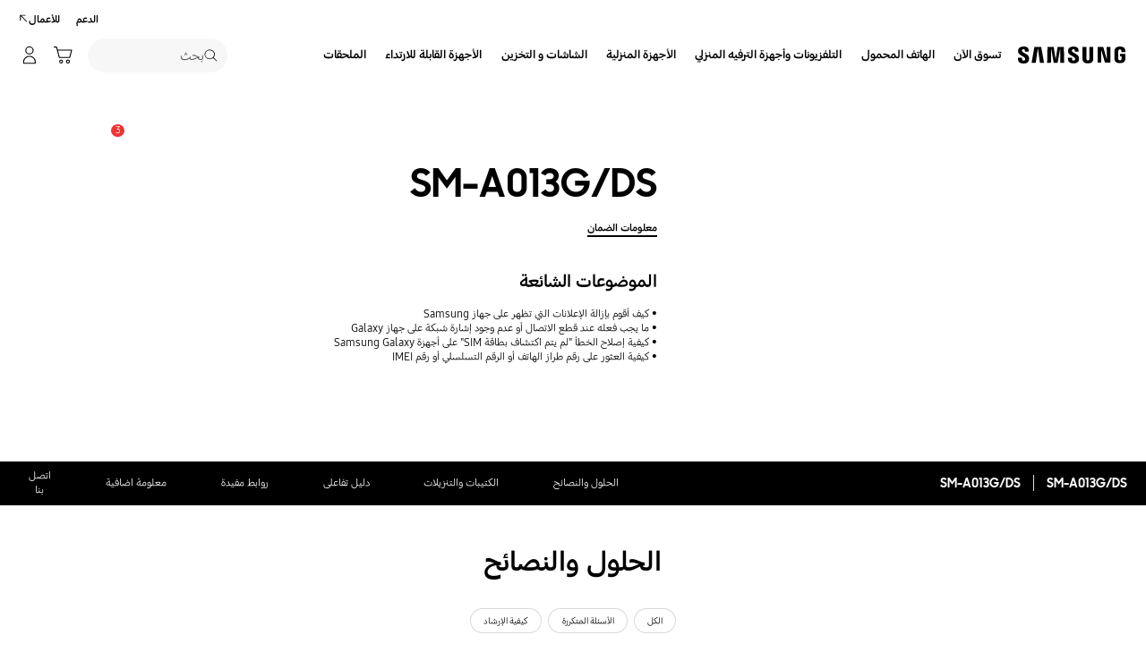

--- FILE ---
content_type: text/html; charset=UTF-8
request_url: https://www.samsung.com/ae_ar/support/model/SM-A013GZBDXFE/
body_size: 67755
content:
<!DOCTYPE html>

<html lang="ar-AE" class="rtl">
    
    <head>
	<!-- PWA - manifest
	<link rel="manifest" href="/etc.clientlibs/samsung/clientlibs/consumer/global/clientlib-common/resources/pwa/manifest/ae_ar.json">
	 -->
	<!-- PWA - Browser Compatible
	<script async src="/etc.clientlibs/samsung/clientlibs/consumer/global/clientlib-common/resources/pwa/js/pwacompat.js"></script>
	 -->
	<!-- <meta name="theme-color" content="#0c4da2"> -->
	<!-- Add to home screen for Safari on iOS -->
    <!-- <meta name="apple-mobile-web-app-capable" content="yes">
    <meta name="apple-mobile-web-app-status-bar-style" content="black">
    <meta name="apple-mobile-web-app-title" content="Samsung Shop">
    <link rel="apple-touch-icon" href="/etc.clientlibs/samsung/clientlibs/consumer/global/clientlib-common/resources/pwa/icon/pwa_icon_192x192.png"> -->
    <!-- Add to home screen for Windows -->
    <!-- <meta name="msapplication-TileImage" content="/etc.clientlibs/samsung/clientlibs/consumer/global/clientlib-common/resources/pwa/icon/pwa_icon_192x192.png">
    <meta name="msapplication-TileColor" content="#000000"> -->
	
	
	
		<link rel="preconnect" href="https://images.samsung.com"/>
	

	
	
	<!-- Load clientLibs required when initializing Authoring: head.html override required to be added! -->
	
    <!-- Load clientLibs required when initializing Authoring: head.html override required to be added! -->
    

	
    
    

	<meta charset="utf-8"/>
    <meta http-equiv="X-UA-Compatible" content="IE=edge"/>
    <meta http-equiv="content-type" content="text/html; charset=UTF-8"/>
	
	<meta name="viewport" content="width=device-width, initial-scale=1"/>
	<!-- SEO -->
	
	
    
	
	
		<title>SM-A013G/DS | دعم سامسونج الخليج</title>
	
	
	
		<meta name="title" content="SM-A013G/DS | دعم سامسونج الخليج"/>
	
	
	

    
	<link rel="canonical" href="https://www.samsung.com/ae_ar/support/model/SM-A013GZBDXFE/"/>
	
	
	<meta name="keywords" content="support product detail"/>
	<meta name="description" content="SM-A013G/DS. الحلول والنصائح, تنزيل الدليل, اتصل بنا. دعم سامسونج الخليج"/>
	<meta name="date" content="2020-10-07"/>
	<meta name="sitecode" content="ae_ar"/>
	
	
	
		
			
		
		 
		
	
	
	
	
	
	<meta name="twitter:card" content="Summary"/>
	<meta name="twitter:site" content="@SamsungGulf"/>
	<meta name="twitter:creator" content="@SamsungGulf"/>
	<meta name="twitter:url" content="https://www.samsung.com/ae_ar/support/model/SM-A013GZBDXFE/"/>
	<meta name="twitter:title" content="SM-A013G/DS | دعم سامسونج الخليج"/>
	<meta name="twitter:description" content="SM-A013G/DS. الحلول والنصائح, تنزيل الدليل, اتصل بنا. دعم سامسونج الخليج"/>
	<meta name="twitter:image" content="https://www.samsung.com/etc.clientlibs/samsung/clientlibs/consumer/global/clientlib-common/resources/images/logo-square-letter.png"/>

	
	

      <meta property="og:url" content="https://www.samsung.com/ae_ar/support/model/SM-A013GZBDXFE/"/>
      <meta property="og:image" content="https://www.samsung.com/etc.clientlibs/samsung/clientlibs/consumer/global/clientlib-common/resources/images/logo-square-letter.png"/>
      <meta property="og:type" content="website"/>
      <meta property="og:site_name" content="Samsung ae_ar"/>
      <meta property="og:locale" content="ar-AE"/>
      <meta property="og:title" content="SM-A013G/DS | دعم سامسونج الخليج"/>
      <meta property="og:description" content="SM-A013G/DS. الحلول والنصائح, تنزيل الدليل, اتصل بنا. دعم سامسونج الخليج"/>
      <meta property="og:country-name" content="ae_ar"/>
      
      <meta property="name" content="Samsung ae_ar"/>
      <meta property="image" content="https://www.samsung.com/etc.clientlibs/samsung/clientlibs/consumer/global/clientlib-common/resources/images/logo-square-letter.png"/>
      <meta property="url" content="https://www.samsung.com/ae_ar/support/model/SM-A013GZBDXFE/"/>
      <meta property="description" content="SM-A013G/DS. الحلول والنصائح, تنزيل الدليل, اتصل بنا. دعم سامسونج الخليج"/>
      <meta property="keywords" content="support product detail"/>
      
      
      <meta name="thumbnail"/>
      
	<link rel="icon" type="image/png" href="/etc.clientlibs/samsung/clientlibs/consumer/global/clientlib-common/resources/images/Favicon.png" sizes="96x96"/>
	<link rel="shortcut icon" href="/etc.clientlibs/samsung/clientlibs/consumer/global/clientlib-common/resources/images/Favicon.png"/>
	<link rel="apple-touch-icon" href="/etc.clientlibs/samsung/clientlibs/consumer/global/clientlib-common/resources/images/app_ico.png" sizes="144x144"/>
	
	
	
	

    
    
    
	<!-- css 위치 변경 1) fonts.css  2) local.css 3) clientlib 카테고리 (230317) -->
	
    
<link rel="stylesheet" href="/etc.clientlibs/samsung/clientlibs/consumer/global/clientlib-site/sites/global/css/fonts.min.8a18f528e82f16d7420d24afc5dbd284.css" type="text/css">




	

	<!-- Local CSS 등록 -->
	<!-- 파일의 내용이 있는 경우만 호출되도록 수정 (240528) -->
	
	
		<!-- <link rel="stylesheet" href="/etc.clientlibs/samsung/clientlibs/consumer/global/clientlib-site/resources/ae_ar/css/ae_ar.css" type="text/css"/> -->
		
    
<link rel="stylesheet" href="/etc.clientlibs/samsung/clientlibs/consumer/global/clientlib-site/sites/ae_ar.min.75f5bb73528a9a34d3f2ee5ed91bfd65.css" type="text/css">



		
	

	
	
		
			
			
				
    
<link rel="stylesheet" href="/etc.clientlibs/samsung/clientlibs/consumer/global/clientlib-dependencies.min.1dd1d47f040029bab499de380db9b346.css" type="text/css">
<link rel="stylesheet" href="/etc.clientlibs/samsung/clientlibs/consumer/global/clientlib-base-ux25-rtl.min.03a444f1372552be42c45e7b3affd5d6.css" type="text/css">



			
			
		
		
	

	
	

    
    
    
	
		
    
<link rel="stylesheet" href="/etc.clientlibs/samsung/components/content/consumer/global/common/cm-g-text-block-container/clientlibs-rtl/site.min.515c4417a0e50ac343e929014d764a53.css" type="text/css">
<link rel="stylesheet" href="/etc.clientlibs/samsung/clientlibs/consumer/global/clientlib-templates/page-support-detail-rtl.min.384c9d62f79c13953597cc206d532c5f.css" type="text/css">



	
	

    
	
	
    
    
<script type="text/javascript">
var winhref = window.location.href.replace("/content/samsung","").replace(".html","/");
if ( winhref.indexOf("?") > 0) {
	winhref = winhref.substring(0, winhref.indexOf("?"));
}
var siteCode = winhref.split("/")[3];
//cn인 경우는 경로에서 siteCode를 추출할 수 없으므로 다른 방법으로 접근
if(winhref.indexOf("samsung.com.cn") > 0) {
	siteCode = "cn";
}

//depth Info.
var depth = winhref.split("/").length;
var depth_last = winhref.split("/")[depth-1];
if(depth_last =="" || depth_last.charAt(0)=="?"){
	depth -= 1;
}

//set pathIndicator(not product page)
var pageName = "";    
var depth_2 = "";
var depth_3 = "";
var depth_4 = "";
var depth_5 = "";

var digitalData = {
	"page" : {
			"pageInfo" : {
					"siteCode"    : "ae_ar",
					"pageName"    : pageName,
					"pageID"      : "L2NvbnRlbnQvc2Ftc3VuZy9hZV9hci9zdXBwb3J0L21vZGVs",
					"pageTrack"   : "support product detail",
					"originPlaform" : "web"
			},
			"pathIndicator" : {
					"depth_2" : depth_2,
					"depth_3" : depth_3,
					"depth_4" : depth_4,
					"depth_5" : depth_5
			}
	},
	"user": {
			"userDeviceList": [
			]
	},
	"product" : {
			"category" : "", 
			"model_code" : "", // PD class정보 이용하여 설정
			"model_name" : "", // PD page(server-side)
			"displayName" : "", // PD class정보 이용하여 설정
			"pvi_type_code" : "", //PD page(server-side)
			"pvi_type_name" : "", //PD page(server-side)
			"pvi_subtype_code" : "", //PD page(server-side)
			"pvi_subtype_name" : "",//PD page(server-side)
			"pd_type" : "", //PD type
            "content_id" : "",
            "products" : "",
            "prodView" : ""
	}
}
</script>

    
    
    
	
	
<script type="text/javascript">
digitalData.page.pathIndicator.depth_2 ="support";
digitalData.page.pathIndicator.depth_3 = "mobile devices".replace(/&/g, ' and ').replace(/  /g,' ');
digitalData.page.pathIndicator.depth_4 = "mobile device".replace(/&/g, ' and ').replace(/  /g,' ');
digitalData.page.pathIndicator.depth_5 = "smart phone".replace(/&/g, ' and ').replace(/  /g,' ');

digitalData.product.displayName = "SM\u002DA013G\/DS".replace(/(<([^>]+)>)/gi, "").replace(/&/g, ' and ').replace(/  /g,' ');
digitalData.product.model_code = "SM\u002DA013GZBDXFE".replace(/&/g, ' and ').replace(/  /g,' ');
digitalData.product.model_name = "SM\u002DA013G\/DS".replace(/&/g, ' and ').replace(/  /g,' ');

digitalData.product.pvi_type_code = "10001".replace(/&/g, ' and ').replace(/  /g,' ');
digitalData.product.pvi_type_name = "mobile devices".replace(/&/g, ' and ').replace(/  /g,' ');
digitalData.product.pvi_subtype_code = "1903".replace(/&/g, ' and ').replace(/  /g,' ');
digitalData.product.pvi_subtype_name = "smart phone".replace(/&/g, ' and ').replace(/  /g,' ');

//set pageName
var pageName = digitalData.page.pageInfo.siteCode;
if(digitalData.page.pathIndicator.depth_2 != ""){
	pageName += ":" + digitalData.page.pathIndicator.depth_2;
}
	
if(digitalData.page.pathIndicator.depth_3 != ""){
	pageName += ":" + digitalData.page.pathIndicator.depth_3;
}
	
if(digitalData.page.pathIndicator.depth_4 != ""){
	pageName += ":" + digitalData.page.pathIndicator.depth_4;
}

if(digitalData.page.pathIndicator.depth_5 != ""){
	pageName += ":" + digitalData.page.pathIndicator.depth_5;
}

pageName += ":SM\u002DA013GZBDXFE".replaceAll('&',' and ');
digitalData.page.pageInfo.pageName = pageName;
</script>


	<!-- Excluding tagging-related scripts in Author mode -->
    
	    
    	





	


	<!-- End Adobe Target Flicker handling -->
		
	<!-- Launch Header Embed Code -->
	<script src="//assets.adobedtm.com/72afb75f5516/50e9811293b5/launch-8d77add5b309.min.js" async></script>
	<!-- End Launch Header Embed Code -->

	
	
	
	

	<!-- ugcGallary -->
	
	<!-- true -->
	
		
			<!-- script type="text/javascript" src="https://in2.ecom-qa.samsung.com/in/web/dist/shopAppUtil.js"></script>  -->
			<!--  script type="text/javascript" src="/etc.clientlibs/samsung/clientlibs/consumer/global/clientlib-common/resources/js/shopAppUtil.js"></script>  -->
		<script>
			let isWebView = false;
			let isPlatformReady = false;
			class ShopAppUtil {
				constructor(params) {
					this.params = params;
					// let startT = new Date().valueOf();
					// console.log("★ startTime:", startT);
					// if(!!window.flutter_inappwebview){
					let siteCode = "ae_ar";
					let appCookie = document.cookie.match(`(^|;) ?WebView=([^;]*)(;|$)`);
					if(appCookie != null && appCookie[2] === "Y"){
						isWebView = true;
					}else if(siteCode !== "fr" && siteCode !== "in"){
						isWebView = !!window.flutter_inappwebview;
					}
					// }

					if(isWebView){
						window.addEventListener("flutterInAppWebViewPlatformReady", (event) => {
							// let responseT = new Date().valueOf();
							// console.log("★ responseTime:", responseT);
							// console.log("★ responseTime-startTime:", responseT - startT);
							// console.log("flutterInAppWebViewPlatformReady, web view:", isWebView);
							isPlatformReady = true;
							params.readyCallback();
						});
					}
				}
				callHandler = (methodName, ...params) => {
					if (isPlatformReady) {
					return window.flutter_inappwebview.callHandler(methodName, ...params)
					} else {
					return Promise.reject("Calling methodName: "+methodName+", but webview not identified")
					}
				}
				logger = (info, value) => {
					this.params.logger && console.log(" "+info+" "+value+" ")
				}
				isWebView = () => {
					this.logger('Returning isWebView: ', isWebView);
					return isWebView;
				}
				isPlatformReady = () => {
					this.logger('Returning isPlatformReady: ', isPlatformReady);
					return isPlatformReady;
				}
				getAppVersionCode = () => new Promise((resolve, reject) => {
					this.callHandler('getAppVersionCode')
					.then(result => {
						this.logger("App version", result)
						resolve(result)
					})
					.catch(err => {
						this.logger("Error in App version", err)
						reject(err)
					})
				})
				triggerAnalytics = (data) => new Promise((resolve, reject) => {
					this.callHandler('OnAnalyticsEvent', data)
					.then(result => {
						this.logger("OnAnalyticsEvent Success", result)
						resolve(JSON.stringify(result))
					})
					.catch(err => {
						this.logger("Error in OnAnalyticsEvent", err)
						reject(err)
					})
				})
				openExternalBrowser = (url) => new Promise((resolve, reject) => {
					if (typeof url === "string") {
						url = url.trim();
					}
					this.callHandler('openExternalBrowser', url)
					.then(result => {
						this.logger("openExternalBrowser Success", result)
						resolve(JSON.stringify(result))
					})
					.catch(err => {
						this.logger("Error in openExternalBrowser", err)
						reject(err)
					})
				})
				setupCloseForBack = (exit, confirm, hide, backCallback) => {
					this.callHandler('configureBackV2', exit, confirm, hide, backCallback)
					.then(function (result) {
						console.log(JSON.stringify(result));
					})
					.catch(function (err) {
						console.log("Error in configureBackV2", err)
					})
				}
				setupNormalBack = () => {
					this.callHandler('configureBackV2', false, false, false, '')
					.then(function (result) {
						console.log(JSON.stringify(result));
					})
					.catch(function (err) {
						console.log("Error in configureBackV2", err)
					})
				}
				getUserDetails = () => new Promise((resolve, reject) => {
					this.callHandler('getUserDetails', 'window.setUserDetails')
					.then(result => {
						this.logger("User Details", result)
						resolve(result)
					})
					.catch(err => {
						this.logger("Error in getUserDetails", err)
						reject(err)
					})
				})
				updateCartCount = (cartCount) => new Promise((resolve, reject) => {
					this.callHandler('updateCartCount', cartCount)
					.then(result => {
						this.logger("updated Cart Count", result)
						resolve(result)
					})
					.catch(err => {
						this.logger("Error in updateCartCount", err)
						reject(err)
					})
				})
				getToken = () => new Promise((resolve, reject) => {
					this.callHandler('getToken', false)
					.then(result => {
						this.logger("GetToken Success", result)
						resolve(result)
					})
					.catch(err => {
						this.logger("Error in getToken", err)
						reject(err)
					})
				})
				displayInAppReview = () => new Promise((resolve, reject) => {
					this.callHandler('displayInAppReview')
					.then(result => {
						this.logger("displayInAppReview success")
						resolve(result)
					})
					.catch(err => {
						this.logger("displayInAppReview failed")
						reject(err)
					})
				})
			}
			// [START log_event]
			function logEvent(name, params) {
				if (!name) {
					return;
				}

				if (window.AnalyticsWebInterface) {
					// Call Android interface
					window.AnalyticsWebInterface.logEvent(name, JSON.stringify(params));
				} else if (window.webkit
					&& window.webkit.messageHandlers
					&& window.webkit.messageHandlers.firebase) {
					// Call iOS interface
					var message = {
						command: 'logEvent',
						name: name,
						parameters: params
					};
					window.webkit.messageHandlers.firebase.postMessage(message);
				} else {
					// No Android or iOS interface found
					console.log("No native APIs found.");
				}
			}
			// [END log_event]

			// [START set_user_property]
			function setUserProperty(name, value) {
				if (!name || !value) {
					return;
				}

				if (window.AnalyticsWebInterface) {
					// Call Android interface
					window.AnalyticsWebInterface.setUserProperty(name, value);
				} else if (window.webkit
					&& window.webkit.messageHandlers
					&& window.webkit.messageHandlers.firebase) {
					// Call iOS interface
					var message = {
						command: 'setUserProperty',
						name: name,
						value: value
					};
					window.webkit.messageHandlers.firebase.postMessage(message);
				} else {
					// No Android or iOS interface found
					console.log("No native APIs found.");
				}
			}
			// [END set_user_property]

			/*
			document.getElementById("event1").addEventListener("click", function() {
			    console.log("event1");
			    logEvent("event1", { foo: "bar", baz: 123 });
			});

			document.getElementById("event2").addEventListener("click", function() {
			  console.log("event2");
			    logEvent("event2", { size: 123.456 });
			});

			document.getElementById("userprop").addEventListener("click", function() {
			    console.log("userprop");
			    setUserProperty("userprop", "custom_value");
			});
			*/

		</script>
		<script>
			const hideHeaderFooterByWindowFlutterInappwebview = () => {
				//$('.gnb').hide();
				if(document.querySelector(".gnb") != null && document.querySelector(".gnb").style != null) {
					document.querySelector(".gnb").style.display='none';
				}
				if(document.querySelector(".nv00-gnb") != null && document.querySelector(".nv00-gnb").style != null) {
					document.querySelector(".nv00-gnb").style.display='none';
				}
				if(document.querySelector(".nv00-gnb-v3") != null && document.querySelector(".nv00-gnb-v3").style != null) {
					document.querySelector(".nv00-gnb-v3").style.display='none';
				}
				if(document.querySelector(".nv00-gnb-v4") != null && document.querySelector(".nv00-gnb-v4").style != null) {
					document.querySelector(".nv00-gnb-v4").style.display='none';
				}
				if(document.querySelector(".nv07-explore-floating-navigation") != null) {
					let nv07 = document.querySelector(".nv07-explore-floating-navigation");
					nv07.parentElement.removeChild(nv07);
				}
				//CRHQ-9185 [B2C] shop app - DB 전환 건 - 쿠키 체크 및 미노출 처리      - 보완로직 
				if(document.querySelector(".cod05-app-banner") != null && document.querySelector(".cod05-app-banner").style != null) {
					document.querySelector(".cod05-app-banner").style.display='none';
				} 
				if(document.querySelector(".breadcrumb") != null && document.querySelector(".breadcrumb").style != null) {
					document.querySelector(".breadcrumb").style.display='none';
				}
				if(document.querySelector(".nvd02-breadcrumb") != null && document.querySelector(".nvd02-breadcrumb").style != null) {
					document.querySelector(".nvd02-breadcrumb").style.display='none';
				}
				if(document.querySelector(".nv17-breadcrumb") != null && document.querySelector(".nv17-breadcrumb").style != null) {
					document.querySelector(".nv17-breadcrumb").style.display='none';
				}
				if(document.querySelector(".epp-breadcrumb") != null && document.querySelector(".epp-breadcrumb").style != null) {
					document.querySelector(".epp-breadcrumb").style.display='none';
				}
				if(document.querySelector(".footer-column") != null && document.querySelector(".footer-column").style != null) {
					document.querySelector(".footer-column").style.display='none';
				}
				if(("es" === "ae_ar" || "de" === "ae_ar") && document.querySelector(".footer-bottom") != null && document.querySelector(".footer-bottom").style != null) {
					document.querySelector(".footer-bottom").style.display='none';
				}
				if(document.querySelector(".footer-language") != null && document.querySelector(".footer-language").style != null) {
					document.querySelector(".footer-language").style.display='none';
				}
				if(document.querySelector(".footer-language__anchor") != null && document.querySelector(".footer-language__anchor").style != null) {
					document.querySelector(".footer-language__anchor").style.display='none';
				}
				if(document.querySelector(".footer-language-wrap") != null && document.querySelector(".footer-language-wrap").style != null) {
					document.querySelector(".footer-language-wrap").style.display='none';
				}
				if(document.querySelector(".footer-sns") != null && document.querySelector(".footer-sns").style != null) {
					document.querySelector(".footer-sns").style.display='none';
				}
				if(document.querySelector(".footer-terms") != null && document.querySelector(".footer-terms").style != null) {
					document.querySelector(".footer-terms").style.display='none';
				}
				if(document.querySelector("#teconsent") != null && document.querySelector("#teconsent").style != null) {
					document.querySelector("#teconsent").style.display='none';
				}
				if(document.querySelector("#QSIFeedbackButton-btn") != null && document.querySelector("#QSIFeedbackButton-btn").style != null) {
					document.querySelector("#QSIFeedbackButton-btn").style.display='none';
				}
				if (window.location.href.indexOf("/mypage/myproducts/") > -1 || window.location.href.indexOf("/mypage/myrepair/") > -1 || window.location.href.indexOf("/mypage/rewards/") > -1
						|| window.location.href.indexOf("/mypage/myreferrals/") > -1 || window.location.href.indexOf("/mypage/credits/") > -1 || window.location.href.indexOf("/mypage/mysmartthings/") > -1) {
					if(document.querySelector(".explore-lnb-navigation") != null && document.querySelector(".explore-lnb-navigation").style != null) {
						document.querySelector(".explore-lnb-navigation").style.display='none';
					}
					if(document.querySelector(".nv-g-lnb") != null && document.querySelector(".nv-g-lnb").style != null) {
						document.querySelector(".nv-g-lnb").style.display='none';
					}
					if(document.querySelector(".pd-g-floating-nav") != null && document.querySelector(".pd-g-floating-nav").style != null) {
						document.querySelector(".pd-g-floating-nav").style.display='none';
					}
					document.querySelectorAll("#content a[target='_blank']").forEach(function(item){
						item.removeAttribute('target');
					});
				}
				if("page-standard-pd" === "page-support-detail" || "page-buying-pd" === "page-support-detail" || "page-feature-pd" === "page-support-detail") {
					if(document.querySelector(".pd-header-navigation__menu-epromoter-cta") != null && document.querySelector(".pd-header-navigation__menu-epromoter-cta").style != null) {
						document.querySelector(".pd-header-navigation__menu-epromoter-cta").style.display='none';
					}
					if(document.querySelector(".product-detail-kv__cta-epromotor") != null && document.querySelector(".product-detail-kv__cta-epromotor").style != null) {
						document.querySelector(".product-detail-kv__cta-epromotor").style.display='none';
					}
				}else if("page-bc-pd" === "page-support-detail"){
					document.querySelectorAll("#content .s-message-link").forEach(function(item){
						item.style.display = "none";
					});
				}
				if(document.querySelector(".cookie-bar__app-banner") != null && document.querySelector(".cookie-bar__app-banner").style != null) {
					document.querySelector(".cookie-bar__app-banner").style.display='none';
				}
				if(document.querySelector(".cookie-bar") != null && document.querySelector(".cookie-bar").style != null) {
					document.querySelector(".cookie-bar").style.display='none';
				}
				if(document.querySelector(".cod05-app-banner") != null && document.querySelector(".cod05-app-banner").style != null) {
					document.querySelector(".cod05-app-banner").style.display='none';
				}
				//[EPP] Partner Bar 미노출 처리
				if(document.querySelector(".partner-bar-wrap") != null && document.querySelector(".partner-bar-wrap").style != null) {
					document.querySelector(".partner-bar-wrap").style.display='none';
				}						
				if(window.sg && window.sg.common && window.sg.common.utils){
					window.sg.common.utils.visibleScroll();
				}
			}

			let timerId = setInterval(() => {
				if(isWebView){
					hideHeaderFooterByWindowFlutterInappwebview();
				}
				if(window.location.href.indexOf("samsung.com.cn") > -1){ //cn국가인 경우
					//추가된 userAgent 판단 로직
					var ua = navigator.userAgent;
					var ualower = ua.toLowerCase();
					if(/micromessenger/.test(ualower)){ //userAgent include 'micromessenger'
						if(/miniprogram/i.test(ualower)){ // 위챗 미니앱
							//return 'wxApp';
							hideHeaderFooterByWindowFlutterInappwebview();
						}
					}else if(/aliapp/i.test(ualower) && /miniprogram/i.test(ualower)){//userAgent include 'aliapp', 'miniprogram'
						//return 'aliApp';// 알리 미니앱
						hideHeaderFooterByWindowFlutterInappwebview();
					}
				}
			}, 10);
			setTimeout(() => {
				clearInterval(timerId);
			}, 20000);

			const setSessionStorage = () => {
				const isInAppWebViewSessionStorage = sessionStorage.getItem("isInAppWebViewSessionStorage");
				if(!isInAppWebViewSessionStorage){
					// readyCallback에서 세팅 (기존에 없는 경우만 세팅)
					sessionStorage.setItem("isInAppWebViewSessionStorage", "true");
				}
			}

			//new ShopAppUtil
			let shopAppUtilInstance = new ShopAppUtil({
				logger: true,
				readyCallback: setSessionStorage
			});

			document.addEventListener("DOMContentLoaded", function () {
				if(shopAppUtilInstance.isWebView() && typeof $ !== "undefined"){
					$(document).off("click", 'a[target*="_blank"]');
					$(document).on("click", 'a[target*="_blank"]', function (e) {
						let href = $(this).attr("href");
						if (!!href && href.indexOf("javascript") === -1 && href !== "#") {
							if (href.startsWith("/" + siteCode + "/")) {
								href = window.location.origin + href;
							}
							if (href.indexOf("http:") === -1 && href.indexOf("https:") === -1) {
								href = "https://" + href;
							}
							if(href.indexOf("www.samsung.com") === -1 || window.location.href.indexOf("/mypage/rewards") > -1 || window.location.href.indexOf("/" + siteCode + "/rewards") > -1){
								e.preventDefault();
								shopAppUtilInstance.openExternalBrowser(href);
							}
						}
					});
				}
			});

			//EMI 팝업에서 호출 확인 용 
			function hideModalEmipopup() {
					console.log("[from finance-popup.js] call hideModalEmipopup()!! ");
					$('#wrap > div.finance-popup > div > div > div > button').click();
			}
			
			function hideModalEmipopupConsole() {
				console.log("dummy [from finance-popup.js] call hideModalEmipopup()!! ");
					
			}
		
			// App Login callback function
			function login_completed (login_result, identifier) {
				if("true" === login_result) {
					if("nv-g-mini-cart.checkout" === identifier) {
						location.href = window.sg.minicart.checkoutUrl;
					}
				}
			}
			
			// [CRHQ-1787],[SRD-15288] [AEM][SCIC] SHOP APP 로그인 연계 코드 추가
			function login_completed_reload(login_result, identifier) {
				if(login_result === "true") {
					location.reload();
				}
			}
		</script>
		<script>
			const searchParams = new URLSearchParams(location.search);
			let appViewParam = searchParams.get('appView');
			let sourceParam = searchParams.get('source');
			if(appViewParam == "SM" || appViewParam == "ST" || appViewParam == "SA"){
				window.sessionStorage.setItem("appView", appViewParam);
				window.sessionStorage.setItem("source", sourceParam);
			}

			const rttHideHeaderFooterAppView = () => {
				if(document.querySelector(".nv16-country-selector") != null && document.querySelector(".nv16-country-selector").style != null) {
					document.querySelector(".nv16-country-selector").remove();
				}
				//$('.gnb').hide();
				if(document.querySelector(".gnb") != null && document.querySelector(".gnb").style != null) {
					document.querySelector(".gnb").style.display='none';
				}
				if(document.querySelector(".nv00-gnb") != null && document.querySelector(".nv00-gnb").style != null) {
					document.querySelector(".nv00-gnb").style.display='none';
				}
				if(document.querySelector(".nv00-gnb-v3") != null && document.querySelector(".nv00-gnb-v3").style != null) {
					document.querySelector(".nv00-gnb-v3").style.display='none';
				}
				if(document.querySelector(".nv00-gnb-v4") != null && document.querySelector(".nv00-gnb-v4").style != null) {
					document.querySelector(".nv00-gnb-v4").style.display='none';
				}
				if(document.querySelector(".nv07-explore-floating-navigation") != null) {
					let nv07 = document.querySelector(".nv07-explore-floating-navigation");
					nv07.parentElement.removeChild(nv07);
				}
				//CRHQ-9185 [B2C] shop app - DB 전환 건 - 쿠키 체크 및 미노출 처리      - 보완로직 
				if(document.querySelector(".cod05-app-banner") != null) {
					document.querySelector(".cod05-app-banner").remove();
				} 
				if(document.querySelector(".breadcrumb") != null && document.querySelector(".breadcrumb").style != null) {
					document.querySelector(".breadcrumb").style.display='none';
				}
				if(document.querySelector(".nvd02-breadcrumb") != null && document.querySelector(".nvd02-breadcrumb").style != null) {
					document.querySelector(".nvd02-breadcrumb").style.display='none';
				}
				if(document.querySelector(".nv17-breadcrumb") != null && document.querySelector(".nv17-breadcrumb").style != null) {
					document.querySelector(".nv17-breadcrumb").style.display='none';
				}
				if(document.querySelector(".epp-breadcrumb") != null && document.querySelector(".epp-breadcrumb").style != null) {
					document.querySelector(".epp-breadcrumb").style.display='none';
				}
				if(document.querySelector(".footer-column") != null && document.querySelector(".footer-column").style != null) {
					document.querySelector(".footer-column").style.display='none';
				}
				if(("es" === "ae_ar" || "de" === "ae_ar") && document.querySelector(".footer-bottom") != null && document.querySelector(".footer-bottom").style != null) {
					document.querySelector(".footer-bottom").style.display='none';
				}
				if(document.querySelector(".footer-language") != null && document.querySelector(".footer-language").style != null) {
					document.querySelector(".footer-language").style.display='none';
				}
				if(document.querySelector(".footer-language__anchor") != null && document.querySelector(".footer-language__anchor").style != null) {
					document.querySelector(".footer-language__anchor").style.display='none';
				}
				if(document.querySelector(".footer-language-wrap") != null && document.querySelector(".footer-language-wrap").style != null) {
					document.querySelector(".footer-language-wrap").style.display='none';
				}
				if(document.querySelector(".footer-sns") != null && document.querySelector(".footer-sns").style != null) {
					document.querySelector(".footer-sns").style.display='none';
				}
				if(document.querySelector(".footer-terms") != null && document.querySelector(".footer-terms").style != null) {
					document.querySelector(".footer-terms").style.display='none';
				}
				if(document.querySelector("#teconsent") != null && document.querySelector("#teconsent").style != null) {
					document.querySelector("#teconsent").style.display='none';
				}
				if(document.querySelector("#QSIFeedbackButton-btn") != null && document.querySelector("#QSIFeedbackButton-btn").style != null) {
					document.querySelector("#QSIFeedbackButton-btn").style.display='none';
				}
				// if (window.location.href.indexOf("/mypage/myproducts/") > -1 || window.location.href.indexOf("/mypage/myrepair/") > -1 || window.location.href.indexOf("/mypage/rewards/") > -1
				// 		|| window.location.href.indexOf("/mypage/myreferrals/") > -1) {
					if(document.querySelector(".explore-lnb-navigation") != null && document.querySelector(".explore-lnb-navigation").style != null) {
						document.querySelector(".explore-lnb-navigation").style.display='none';
					}
					if(document.querySelector(".nv-g-lnb") != null && document.querySelector(".nv-g-lnb").style != null) {
						document.querySelector(".nv-g-lnb").style.display='none';
					}
					if(document.querySelector(".pd-g-floating-nav") != null && document.querySelector(".pd-g-floating-nav").style != null) {
						document.querySelector(".pd-g-floating-nav").style.display='none';
					}
					document.querySelectorAll("#content a[target='_blank']").forEach(function(item){
						item.removeAttribute('target');
					});
				// }
				if(document.querySelector(".cookie-bar__app-banner") != null && document.querySelector(".cookie-bar__app-banner").style != null) {
					document.querySelector(".cookie-bar__app-banner").style.display='none';
				}
				if(document.querySelector(".cookie-bar") != null && document.querySelector(".cookie-bar").style != null) {
					document.querySelector(".cookie-bar").style.display='none';
				}
				//[EPP] Partner Bar 미노출 처리
				if(document.querySelector(".partner-bar-wrap") != null && document.querySelector(".partner-bar-wrap").style != null) {
					document.querySelector(".partner-bar-wrap").style.display='none';
				}						
				if(window.sg && window.sg.common && window.sg.common.utils){
					window.sg.common.utils.visibleScroll();
				}
			}

			if(window.sessionStorage.getItem("appView") == "SM" || window.sessionStorage.getItem("appView") == "ST" || window.sessionStorage.getItem("appView") == "SA"){
				let timerId = setInterval(rttHideHeaderFooterAppView, 10);
				setTimeout(() => {
					clearInterval(timerId);
				}, 20000);
			}
		</script>
	
	
    

	
	
	

    

<script>(window.BOOMR_mq=window.BOOMR_mq||[]).push(["addVar",{"rua.upush":"false","rua.cpush":"true","rua.upre":"false","rua.cpre":"false","rua.uprl":"false","rua.cprl":"false","rua.cprf":"false","rua.trans":"SJ-f926fd2b-e493-4a8e-875e-e4c33d9e3b07","rua.cook":"false","rua.ims":"false","rua.ufprl":"false","rua.cfprl":"false","rua.isuxp":"false","rua.texp":"norulematch","rua.ceh":"false","rua.ueh":"false","rua.ieh.st":"0"}]);</script>
<script>!function(){function o(n,i){if(n&&i)for(var r in i)i.hasOwnProperty(r)&&(void 0===n[r]?n[r]=i[r]:n[r].constructor===Object&&i[r].constructor===Object?o(n[r],i[r]):n[r]=i[r])}try{var n=decodeURIComponent("%7B%20%22request_client_hints%22%3A%20true%20%7D");if(n.length>0&&window.JSON&&"function"==typeof window.JSON.parse){var i=JSON.parse(n);void 0!==window.BOOMR_config?o(window.BOOMR_config,i):window.BOOMR_config=i}}catch(r){window.console&&"function"==typeof window.console.error&&console.error("mPulse: Could not parse configuration",r)}}();</script>
                              <script>!function(a){var e="https://s.go-mpulse.net/boomerang/",t="addEventListener";if("False"=="True")a.BOOMR_config=a.BOOMR_config||{},a.BOOMR_config.PageParams=a.BOOMR_config.PageParams||{},a.BOOMR_config.PageParams.pci=!0,e="https://s2.go-mpulse.net/boomerang/";if(window.BOOMR_API_key="VRZKC-5BSTD-4EWS3-R2J59-B8GYB",function(){function n(e){a.BOOMR_onload=e&&e.timeStamp||(new Date).getTime()}if(!a.BOOMR||!a.BOOMR.version&&!a.BOOMR.snippetExecuted){a.BOOMR=a.BOOMR||{},a.BOOMR.snippetExecuted=!0;var i,_,o,r=document.createElement("iframe");if(a[t])a[t]("load",n,!1);else if(a.attachEvent)a.attachEvent("onload",n);r.src="javascript:void(0)",r.title="",r.role="presentation",(r.frameElement||r).style.cssText="width:0;height:0;border:0;display:none;",o=document.getElementsByTagName("script")[0],o.parentNode.insertBefore(r,o);try{_=r.contentWindow.document}catch(O){i=document.domain,r.src="javascript:var d=document.open();d.domain='"+i+"';void(0);",_=r.contentWindow.document}_.open()._l=function(){var a=this.createElement("script");if(i)this.domain=i;a.id="boomr-if-as",a.src=e+"VRZKC-5BSTD-4EWS3-R2J59-B8GYB",BOOMR_lstart=(new Date).getTime(),this.body.appendChild(a)},_.write("<bo"+'dy onload="document._l();">'),_.close()}}(),"".length>0)if(a&&"performance"in a&&a.performance&&"function"==typeof a.performance.setResourceTimingBufferSize)a.performance.setResourceTimingBufferSize();!function(){if(BOOMR=a.BOOMR||{},BOOMR.plugins=BOOMR.plugins||{},!BOOMR.plugins.AK){var e="true"=="true"?1:0,t="",n="gqh3loixgyud22lufu6q-f-0a49cb27b-clientnsv4-s.akamaihd.net",i="false"=="true"?2:1,_={"ak.v":"39","ak.cp":"154955","ak.ai":parseInt("293013",10),"ak.ol":"0","ak.cr":27,"ak.ipv":4,"ak.proto":"h2","ak.rid":"12afcb99","ak.r":47369,"ak.a2":e,"ak.m":"x","ak.n":"essl","ak.bpcip":"52.15.181.0","ak.cport":54772,"ak.gh":"23.208.24.115","ak.quicv":"","ak.tlsv":"tls1.3","ak.0rtt":"","ak.0rtt.ed":"","ak.csrc":"-","ak.acc":"","ak.t":"1769221437","ak.ak":"hOBiQwZUYzCg5VSAfCLimQ==Sovat0myz5AVAHw6MjZHOOX6xdYlf9a5/1x94V9YpUah1DI/rEOIM/sS6inoP1fpNukdEj1Su+d3HP6QKyGBw6mr/dd9bFFqcIUQu0UxGjNHODjgGMAMsFzQupzkpOb1uLzpJcJ8QjIzADmVQ/5fpUbJ6NfomqpMPhL2nP+PDF7VmEbRiOjypUG1uRUAMbd+AUFhbvEq6S/psDygskJ25+KXlJSkvHwsTTz1RuqH9Ihap5VutfNCTckvicKH229rbz4KUaaS6MddEViZafjeJa1y8iKgW0iztSTbnhUnEvxqDMZKWhoLv72dZVYU4sIKGiTPZJxTIwCQPnoHu+YhQ/GyZhtowt7DWpUkpT2mSsbF6JX+Zil1wv1DH2e8Ga433W+1RXB/HIUzhIcnLEIUASJHR3+h2DL3fh5a9c/22iA=","ak.pv":"4200","ak.dpoabenc":"","ak.tf":i};if(""!==t)_["ak.ruds"]=t;var o={i:!1,av:function(e){var t="http.initiator";if(e&&(!e[t]||"spa_hard"===e[t]))_["ak.feo"]=void 0!==a.aFeoApplied?1:0,BOOMR.addVar(_)},rv:function(){var a=["ak.bpcip","ak.cport","ak.cr","ak.csrc","ak.gh","ak.ipv","ak.m","ak.n","ak.ol","ak.proto","ak.quicv","ak.tlsv","ak.0rtt","ak.0rtt.ed","ak.r","ak.acc","ak.t","ak.tf"];BOOMR.removeVar(a)}};BOOMR.plugins.AK={akVars:_,akDNSPreFetchDomain:n,init:function(){if(!o.i){var a=BOOMR.subscribe;a("before_beacon",o.av,null,null),a("onbeacon",o.rv,null,null),o.i=!0}return this},is_complete:function(){return!0}}}}()}(window);</script></head>
    <body>

	<!-- 
	## PWA ##
	<sly data-sly-test="true">
		<script>
			if('serviceWorker' in navigator) {
				navigator.serviceWorker.register('/sw.js')
				.then(function(registration) {
					console.log("Service Worker registered with scope:", registration.scope);
				});
			}
			
			window.addEventListener('beforeinstallprompt', (e) => {
	    		// Prevent Chrome 67 and earlier from automatically showing the prompt
	    		//e.preventDefault();
			
				console.log("beforeinstallprompt");
		
			}); 
		</script>
	</sly> -->
	
		<script>
		var isInIframe = (window.location != window.top.location);
		var isNotDotcom = ( window.location.href.indexOf('samsung.com') < 0);
        var isTopNotDotcom = ( window.top.location.href.indexOf('samsung.com') < 0);
        
		//404 페이지에서는 실행하지 않음.
		if ( window.location.href.indexOf('404') < 0 && isTopNotDotcom) {
			if ( isInIframe == true ) {
				   console.log('isInIframe =' + isInIframe );
				   //에러 페이지 이동  self.location.href   /"+siteCd+"/common/404.html 
				   window.location.href = '/ae_ar/common/404.html';
				} else {
				   console.log('isInIframe =' + isInIframe );
				}    
		}
		</script>
	
	
	<div id="wrap">
	<!-- 공통  hidden input 시작-->
	<!-- typeAheadDomain 기존 search/ -> 붙이던 부분 삭제함 필요시 search/를 붙여서 사용-->
	<input type="hidden" name="searchDomain" id="searchDomain" value="//searchapi.samsung.com/v6"/>
	<input type="hidden" name="esapiSearchDomain" id="esapiSearchDomain" value="https://esapi.samsung.com"/>
	<input type="hidden" name="scene7domain" id="scene7domain" value="//images.samsung.com/is/image/samsung/"/>
	<input type="hidden" name="reviewUseYN" id="reviewUseYN" value="Y"/>
	<input type="hidden" name="aplautYn" id="aplautYn" value="N"/>
	<input type="hidden" name="reevooUseYN" id="reevooUseYN" value="N"/>
	<input type="hidden" name="bvFlag" id="bvFlag" value="Y"/>
	<input type="hidden" name="bvRTLFlag" id="bvRTLFlag" value="N"/>
	<input type="hidden" name="multiLanguageYn" id="multiLanguageYn" value="N"/>
	<input type="hidden" name="localLang" id="localLang" value="ar-ae"/>
	<!-- 기존 gnbRunmodeInfo-> runmodeInfo 이름 변경-->
    <input type="hidden" name="runmodeInfo" id="runmodeInfo" value="live"/>
	<input type="hidden" name="apiStageInfo" id="apiStageInfo" value="front"/>
	<input type="hidden" name="tempTitle" id="tempTitle" value="page-support-detail"/>
	<input type="hidden" name="siteCode" id="siteCode" value="ae_ar"/>
	 <input type="hidden" name="store_sitecode" id="store_sitecode" value="ae_ar"/>
	<input type="hidden" name="language" id="language" value="ar_AE"/>
	<input type="hidden" name="serverType" id="serverType" value="prod"/>
	<!-- new-hybris -->
	<input type="hidden" name="gpvStoreDomain" id="gpvStoreDomain"/>
	<input type="hidden" name="storeWebDomain" id="storeWebDomain"/>
	<input type="hidden" name="shopIntegrationFlag" id="shopIntegrationFlag" value="Hybris"/>
	<input type="hidden" name="newHyvStoreDomain" id="newHyvStoreDomain" value="https://api.shop.samsung.com"/>
	<!-- business page 여부 -->
	<input type="hidden" name="b2bFlag" id="b2bFlag" value="N"/>
	<input type="hidden" name="pageUrl" id="pageUrl"/>
	<input type="hidden" name="pathString" id="pathString"/>
	<input type="hidden" name="wishlistYn" id="wishlistYn"/>
	<input type="hidden" name="shopParmLang" id="shopParmLang"/>
	
	<input type="hidden" name="reservationDomain" id="reservationDomain"/>
	<input type="hidden" name="versionHashValue" id="versionHashValue" value="c533de069febc390742b5864d15ee372"/>
	<!-- 공통  hidden input 끝-->

    
    
    
		<section class="progress cm-loader" style="display:none;">
		    <div class="progress__wrapper">
		        <div class="progress__circle-1"></div>
		        <div class="progress__circle-2"></div>
		        <div class="progress__circle-3"></div>
		        <div class="progress__circle-4"></div>
		    </div>
		</section>
	
	<!-- <script type="text/javascript" src="/etc.clientlibs/samsung/clientlibs/consumer/global/clientlib-common/resources/js/crypto-js.min.js"></script> -->
	
    
<script src="/etc.clientlibs/samsung/clientlibs/consumer/global/clientlib-common/global/js/crypto-js.min.6fa2276cf659f30cabde72a6fc452171.js"></script>



	<script type="text/javascript" src="https://account.samsung.com/resources/libs/account-internal/2.0.0/account-internal.min.js"></script>
	
    


	<header id="header" role="banner">
		<!--googleoff: all-->
		<div class="skip-bar">
			<a href="#content" id="skipToContent">Skip to content</a>
			
		</div>
		
	
		
    	
    		<div class="cookie-bar cookie-bar--type-manage" role="status" data-nosnippet>
	    
      
      
      <div class="cookie-bar__wrap">
        
        
        
			
			
	        <div class="cookie-bar__msg-wrap">
		        
		        
		          <div class="cookie-bar__msg">
		            <p class="cookie-bar__title">سامسونج وملفات تعريف الارتباط</p>
		            <p class="cookie-bar__desc"> يستخدم هذا الموقع ملفات تعريف الارتباط. بالضغط على قبول أو الاستمرار في تصفح الموقع ، يعني أنك موافق على استخدامنا لملفات تعريف الارتباط. 
		            <a href="/ae_ar/info/privacy/">اكتشف المزيد هنا</a>
		            </p>
	            	<button class="cookie-bar__desc-read-more-btn">اكتشف المزيد هنا</button>
		          </div>
		        
	          <div class="cookie-bar__manage">
	            <a class="cta cta--contained cta--emphasis" href="javascript:void(0)" title="قبول" an-tr="cod01_cookie bar-support product detail-cta-button" an-ca="other interaction" an-ac="cookie bar:accept" an-la="cookie bar:accept"> قبول </a>
	          </div>
	        </div>
			
        
        
        
        <button class="cookie-bar__close cookie-bar__main-close" an-tr="cod01_cookie bar-support product detail-cta-button" an-ca="other interaction" an-ac="cookie bar:close" an-la="cookie bar:close">
          <span class="hidden">close</span>
          <svg class="icon" focusable="false">
            <use xlink:href="#delete-bold"></use>
          </svg>
        </button>
      </div>
    </div>
	

	</header>
	
	
	




    
        
        
        <div class="newpar new section">

</div>

    
        
        
        <div class="par iparys_inherited">

    
    
    
    

</div>

    


	


<aside class="nv16-country-selector" style="height: 0px;">
  <div class="nv16-country-selector__content-wrap">
    <div class="nv16-country-selector__content">
      <label class="nv16-country-selector__description" for="countrySelect">اختر موقعك ولغتك.</label>
      <div class="nv16-country-selector__select-contaniner">
        <div class="nv16-country-selector__menu">
          <div class="menu" data-comp-name="menu">
            <select id="countrySelect" class="menu__select" tabindex="-1">
              
                <option selected value="ae_ar" data-country-type="sitecd">UAE / English</option>
              
              <option value="other" lang="en">Other Countries</option>
            </select>
            <button class="menu__select-field" aria-haspopup="listbox" aria-expanded="false" type="button" data-aria-label="اختر موقعك ولغتك." an-tr="nv16_gnb-country selector-navigation" an-ca="navigation" an-ac="gnb" an-la="country selector">
              <span class="menu__select-field-text"></span>
              <svg class="menu__select-field-icon down" focusable="false" aria-hidden="true">
                <use xlink:href="#open-down-bold" href="#open-down-bold"></use>
              </svg>
              <svg class="menu__select-field-icon up" focusable="false" aria-hidden="true">
                <use xlink:href="#close-up-bold" href="#close-up-bold"></use>
              </svg>
            </button>
          </div>
        </div>
        <div class="nv16-country-selector__continue">
          <button class="cta cta--contained cta--black" data-action="countrySelectorContinue" an-tr="nv16_gnb-country selector-navigation" an-ca="navigation" an-ac="gnb" an-la="country selector:continue">متابعة</button>
        </div>
      </div>
      <button class="nv16-country-selector__close" data-action="countrySelectorClose">
        <span class="hidden">إغلاق</span>
        <svg class="icon" focusable="false" aria-hidden="true">
          <use xlink:href="#delete-bold" href="#delete-bold"></use>
        </svg>
      </button>
    </div>
  </div>
</aside>

	
		
	
	
	
	
	
		
  
  
  
  
  
  
  
  
  
  
  
  
  


  <input type="hidden" name="st_checked" id="st_checked" value="2026-01-24 02:23:57"/>
  <input type="hidden" name="cck" id="cck" value="cedc6238tqcf1t4f0vl7g50mc70d6a5a"/>
  <input type="hidden" name="gPriceCurrency" id="gPriceCurrency" value="AED"/>
  <input type="hidden" name="pageTrack" id="pageTrack" value="support product detail"/>

  
  
  
  
  
  
  
  
  
  
  
  
  <nav id="component-id" class="nv00-gnb-v4 nv00-gnb-v4--text-type" role="navigation" aria-label="main navigation">
    <div class="nv00-gnb-v4__wrap">
      <div class="nv00-gnb-v4__inner">
        <div class="nv00-gnb-v4__header">
          <a href="/ae_ar/" class="nv00-gnb-v4__logo" an-tr="nv00_gnb-support product detail-l0-navigation2" an-ca="navigation" an-ac="gnb" an-la="logo" aria-label="Samsung">
            <svg class="icon" focusable="false" aria-hidden="true" width="130" height="29" viewbox="0 0 130 29">
              <g transform="translate(-250 -7)">
                <path d="M0,13.835V12.482H4.609V14.2a1.558,1.558,0,0,0,1.724,1.6A1.509,1.509,0,0,0,8,14.6a2.237,2.237,0,0,0-.03-1.322C7.076,10.976.981,9.931.208,6.333a6.531,6.531,0,0,1-.029-2.4C.654,1.045,3.122,0,6.184,0c2.438,0,5.8.585,5.8,4.458V5.719H7.7V4.612a1.492,1.492,0,0,0-1.605-1.6,1.452,1.452,0,0,0-1.575,1.2,2.468,2.468,0,0,0,.03.922c.5,2.059,7.017,3.167,7.73,6.887a8.481,8.481,0,0,1,.029,2.921C11.892,17.893,9.336,19,6.244,19,3,19,0,17.8,0,13.835Zm55.837-.062V12.421h4.549v1.691a1.533,1.533,0,0,0,1.695,1.6,1.49,1.49,0,0,0,1.665-1.168,2.147,2.147,0,0,0-.029-1.292c-.863-2.274-6.9-3.319-7.671-6.917a6.37,6.37,0,0,1-.03-2.367c.476-2.859,2.944-3.9,5.946-3.9,2.409,0,5.739.615,5.739,4.427v1.23H63.449V4.643a1.485,1.485,0,0,0-1.575-1.6,1.4,1.4,0,0,0-1.546,1.168,2.463,2.463,0,0,0,.029.922C60.832,7.194,67.284,8.27,68,11.959a8.314,8.314,0,0,1,.029,2.89c-.416,2.952-2.943,4.028-6.005,4.028C58.811,18.877,55.837,17.678,55.837,13.773Zm16.293.647A7.18,7.18,0,0,1,72.1,13.25V.523h4.341V13.65a5.023,5.023,0,0,0,.029.677,1.682,1.682,0,0,0,3.271,0,4.852,4.852,0,0,0,.03-.677V.523h4.341V13.25c0,.339-.03.984-.03,1.169-.3,3.319-2.825,4.4-5.976,4.4S72.428,17.739,72.13,14.419Zm35.739-.185a9.539,9.539,0,0,1-.059-1.168V5.6c0-.308.029-.861.059-1.169.386-3.319,2.973-4.365,6.036-4.365,3.033,0,5.708,1.045,6.006,4.365A8.781,8.781,0,0,1,119.94,5.6v.584H115.6V5.2a3.791,3.791,0,0,0-.059-.677,1.777,1.777,0,0,0-3.42,0,3.772,3.772,0,0,0-.059.829v8.117a5.1,5.1,0,0,0,.03.677,1.707,1.707,0,0,0,1.813,1.291,1.633,1.633,0,0,0,1.754-1.291,2.554,2.554,0,0,0,.03-.677V10.883h-1.754V8.3H120v4.765a9.377,9.377,0,0,1-.06,1.168c-.3,3.228-3,4.366-6.036,4.366S108.166,17.462,107.869,14.235Zm-60.5,4.027L47.245,1.845,44.272,18.262H39.931L36.987,1.845l-.118,16.417H32.587L32.943.554h6.988L42.1,14.388,44.272.554h6.987l.386,17.708Zm-22.835,0L22.211,1.845,19.831,18.262H15.194L18.344.554h7.642l3.152,17.708Zm72.665-.184L92.884,3.352l.238,14.726H88.9V.554h6.363l4.044,14.265L99.068.554h4.251V18.078Z" transform="translate(255 12)"/>
              </g>
            </svg>
          </a>

          
          
    
    <div class="nv00-gnb-v4__utility-list nv00-gnb-v4--mobile-only">
        <button class="nv00-gnb-v4__utility nv00-gnb-v4__utility-search gnb__search-btn-js" data-js-action="search" an-tr="nv00_gnb-support product detail-l0-navigation2" an-ca="navigation" an-ac="gnb" an-la="search">
            <span class="hidden">بحث </span>
            <svg class="icon" focusable="false" aria-hidden="true" width="96" height="96" viewbox="0 0 96 96">
                <path d="M85.732,89.269v0L60.479,64.018A36.5,36.5,0,1,1,22.295,2.869,36.5,36.5,0,0,1,64.02,60.483L89.268,85.732l-3.535,3.535ZM36.5,5A31.508,31.508,0,0,0,24.238,65.525,31.508,31.508,0,0,0,48.762,7.476,31.316,31.316,0,0,0,36.5,5Z" transform="translate(3.366 3.366)"/>
            </svg>
            <span class="nv00-gnb-v4__search-text" aria-hidden="true">بحث </span>
        </button>
        
            
            
                
                
                    
                    
    
        <a class="nv00-gnb-v4__utility nv00-gnb-v4__utility-cart nv00-gnb-v4__utility-btn js-global-cart-btn js-has-carturl" data-cart-url="https://shop.samsung.com/ae_ar/cart" href="https://shop.samsung.com/ae_ar/cart" an-tr="nv00_gnb-support product detail-gnb cart icon-navigation6" an-ca="navigation" an-ac="gnb" an-la="cart" role="button">
            <span class="hidden">سلة التسوق</span>
            <svg class="icon" focusable="false" aria-hidden="true" width="96" height="96" viewbox="0 0 96 96">
                <g transform="translate(-625.251 -196)" clip-path="url(#clip-path)">
                    <path d="M697.237,263.578a10,10,0,1,1-10,10A10,10,0,0,1,697.237,263.578Zm-34.944,0a10,10,0,1,1-10,10A10,10,0,0,1,662.293,263.578Zm34.944,5a5,5,0,1,0,5,5A5,5,0,0,0,697.237,268.578Zm-34.944,0a5,5,0,1,0,5,5A5,5,0,0,0,662.293,268.578ZM638.1,197.25a3.86,3.86,0,0,1,3.6,2.652l.052.184,3.208,12.292h70.036a3.224,3.224,0,0,1,3.192,3.916l-.04.18-9.4,36.292a3.86,3.86,0,0,1-3.46,2.832l-.2.008h-51.1a3.866,3.866,0,0,1-3.6-2.648l-.052-.188-13.192-50.516-11.612,0,0-5Zm74.648,20.128h-66.48l8.672,33.228h49.2Z" transform="translate(0.834 3.75)"/>
                </g>
            </svg>

            
            <span class="cart-in-number gnb-cart-count" aria-live="polite" style="display:none;"><span class="hidden">Number of Products : </span></span>
        </a>
    
    
    

                
            
            
        
        
        
            
                <a class="nv00-gnb-v4__utility nv00-gnb-v4__utility-user before-login loginBtn" data-js-action="user" aria-label="تسجيل الدخول/إنشاء حساب" data-linkinfo="https://account.samsung.com/accounts/v1/DCGLAE_AR/signInGate" an-tr="nv00_gnb-support product detail-account-account" an-ca="account" an-ac="gnb" an-la="login">
                    <span class="hidden">تسجيل الدخول</span>
                    <svg class="icon" focusable="false" aria-hidden="true" width="96" height="96" viewbox="0 0 96 96">
                        <path d="M48,51.5c16.521,0,30.5,13.82,30.5,29.555h0V89A3.5,3.5,0,0,1,75,92.5H21A3.5,3.5,0,0,1,17.5,89h0V81.055C17.5,65.32,31.479,51.5,48,51.5Zm0,5c-13.772,0-25.5,11.595-25.5,24.555h0V87.5h51V81.055c0-12.831-11.494-24.323-25.087-24.552h0Zm0-53A20.5,20.5,0,1,1,27.5,24,20.5,20.5,0,0,1,48,3.5Zm0,5A15.5,15.5,0,1,0,63.5,24,15.5,15.5,0,0,0,48,8.5Z" transform="translate(-0.5 0.5)"/>
                    </svg>
                </a>
            

            <a class="nv00-gnb-v4__utility nv00-gnb-v4__utility-user after-login js-user-name js-account" data-js-action="user">
                <span class="hidden">فتح قائمتي</span>
                
                <div class="image nv00-gnb-v4__user-profile js-gnb-afterlogin-image">
                    <img class="image__main" src="" alt="[D] Alternative Text" role="img" data-comp-name="image"/>
                </div>
                
                <svg class="icon nv00-gnb-v4__user-icon js-gnb-afterlogin-no-image" focusable="false" aria-hidden="true" width="96" height="96" viewbox="0 0 96 96">
                    <path d="M48,51.5c16.521,0,30.5,13.82,30.5,29.555h0V89A3.5,3.5,0,0,1,75,92.5H21A3.5,3.5,0,0,1,17.5,89h0V81.055C17.5,65.32,31.479,51.5,48,51.5Zm0,5c-13.772,0-25.5,11.595-25.5,24.555h0V87.5h51V81.055c0-12.831-11.494-24.323-25.087-24.552h0Zm0-53A20.5,20.5,0,1,1,27.5,24,20.5,20.5,0,0,1,48,3.5Zm0,5A15.5,15.5,0,1,0,63.5,24,15.5,15.5,0,0,0,48,8.5Z" transform="translate(-0.5 0.5)"/>
                </svg>
            </a>
        
        <button class="nv00-gnb-v4__utility nv00-gnb-v4__utility-hamburger" data-js-action="hamburger" aria-expanded="false" aria-haspopup="true" an-tr="nv00_gnb-support product detail-gnb open / close-navigation2" an-ca="navigation" an-ac="gnb" an-la="gnb:open">
            <span class="hidden">Navigation</span>
            <svg class="icon" focusable="false" aria-hidden="true" width="96" height="96" viewbox="0 0 96 96">
                <path d="M0,57V52H70v5ZM0,31V26H70v5ZM0,5V0H70V5Z" transform="translate(13 20)"/>
            </svg>
        </button>
    </div>

          

        </div>
        <div class="nv00-gnb-v4__container">
          
          
    <div class="nv00-gnb-v4__container-header nv00-gnb-v4--mobile-only">
        <button class="nv00-gnb-v4__backward-btn">
            <span class="hidden">رجوع</span>
            <svg class="icon" focusable="false" aria-hidden="true">
                <use xlink:href="#previous-regular" href="#previous-regular"></use>
            </svg>
        </button>
        <button class="nv00-gnb-v4__search gnb__search-btn-js" aria-haspopup="true" aria-expanded="false" data-js-action="search" an-tr="nv00_gnb-support product detail-l0-navigation5" an-ca="navigation" an-ac="gnb" an-la="search">
            <svg class="icon" focusable="false" aria-hidden="true" width="96" height="96" viewbox="0 0 96 96">
                <path d="M85.732,89.269v0L60.479,64.018A36.5,36.5,0,1,1,22.295,2.869,36.5,36.5,0,0,1,64.02,60.483L89.268,85.732l-3.535,3.535ZM36.5,5A31.508,31.508,0,0,0,24.238,65.525,31.508,31.508,0,0,0,48.762,7.476,31.316,31.316,0,0,0,36.5,5Z" transform="translate(3.366 3.366)"/>
            </svg>
            <span class="nv00-gnb-v4__search-text">بحث </span>
        </button>
    </div>

          

          <div class="nv00-gnb-v4__container-inner">

			
			
			

            
            
	
	
	
	
    

    
	
	<p class="nv00-gnb-v4__l0-menu-list-title nv00-gnb-v4--mobile-only">تسوّق حسب الفئة</p>

    <ul class="nv00-gnb-v4__l0-menu-list nv00-gnb-v4__l0-menu-list--left" role="menubar" aria-label="main menu">
        
        
		
        <li class="nv00-gnb-v4__l0-menu">
            <div class="nv00-gnb-v4__l0-menu-title">
                
					
	                    <a class="nv00-gnb-v4__l0-menu-link" an-tr="nv00_gnb-support product detail-l0-navigation2" an-ca="navigation" an-ac="gnb" an-la="shop" href="/ae_ar/offer/" data-js-action="l0MenuBtn" role="menuitem">
							<span class="nv00-gnb-v4__l0-menu-text nv00-gnb-v4--pc-only">تسوق الآن</span>
							
								<span class="nv00-gnb-v4__l0-menu-text nv00-gnb-v4--mobile-only">اكتشف المتجر</span>
							
							
	                    </a>
						
	                    
	                        <button class="nv00-gnb-v4__l0-menu-toggle-btn" role="menuitem" aria-expanded="false" aria-haspopup="true" an-tr="nv00_gnb-support product detail-l0-navigation2" an-ca="navigation" an-ac="gnb" an-la="shop">
	                            <span class="hidden">تسوق الآن</span>
	                        </button>
	                    
					

                    

                
                
            </div>
            <!--  L1 Start -->
            <div class="nv00-gnb-v4__l1-menu-container">
                <div class="nv00-gnb-v4__l1-menu-container-header nv00-gnb-v4--mobile-only">
                    
                    
                    
                        <a href="/ae_ar/offer/" class="nv00-gnb-v4__l1-menu-container-title" an-tr="nv00_gnb-support product detail-l0-navigation2" an-ca="navigation" an-ac="gnb" an-la="shop">تسوق الآن</a>
                    
                </div>
                

                <!-- Type A Start -->
				
					
    

                <!-- Type A Start -->
                <div class="nv00-gnb-v4__l1-menu-inner">
                    
                    <div class="nv00-gnb-v4__l1-menu-list" role="menu" aria-label="shop menu">
						
                        <!-- TV&AV Do Not Contain L2 Start -->
                        
                            <a class="nv00-gnb-v4__l1-menu-link" an-tr="nv00_gnb-support product detail-l1-navigation2" an-ca="navigation" an-ac="gnb" an-la="shop:galaxy z fold7" role="menuitem" href="/ae_ar/smartphones/galaxy-z-fold7/buy/">
                                
                                <div class="nv00-gnb-v4__l1-menu-image">
                                    <div class="image">
                                        <img class="image__preview lazy-load-man" data-src="//images.samsung.com/is/image/samsung/assets/ae_ar/f2507/gnb/Galaxy-Z_Fold7_GNB_L1_Shop_88x88.png?$LazyLoad_Home_PNG$" role="img" data-comp-name="image"/>
                                        <img class="image__main lazy-load-man" data-src="//images.samsung.com/is/image/samsung/assets/ae_ar/f2507/gnb/Galaxy-Z_Fold7_GNB_L1_Shop_88x88.png?$ORIGIN_PNG$" role="img" data-comp-name="image"/>
                                    </div>
                                </div>
                                <span class="nv00-gnb-v4__l1-menu-text">Galaxy Z Fold7</span>
                                
                            </a>
                        
                        <!-- TV&AV Do Not Contain L2 End -->

                        <!-- TV&AV Include L2 Start -->
                        
                        <!-- TV&AV Include L2 End -->
                    
						
                        <!-- TV&AV Do Not Contain L2 Start -->
                        
                            <a class="nv00-gnb-v4__l1-menu-link" an-tr="nv00_gnb-support product detail-l1-navigation2" an-ca="navigation" an-ac="gnb" an-la="shop:galaxy z flip7" role="menuitem" href="/ae_ar/smartphones/galaxy-z-flip7/buy/">
                                
                                <div class="nv00-gnb-v4__l1-menu-image">
                                    <div class="image">
                                        <img class="image__preview lazy-load-man" data-src="//images.samsung.com/is/image/samsung/assets/ae_ar/f2507/gnb/GNB_L1_Menu_B7_250611.png?$LazyLoad_Home_PNG$" role="img" data-comp-name="image"/>
                                        <img class="image__main lazy-load-man" data-src="//images.samsung.com/is/image/samsung/assets/ae_ar/f2507/gnb/GNB_L1_Menu_B7_250611.png?$ORIGIN_PNG$" role="img" data-comp-name="image"/>
                                    </div>
                                </div>
                                <span class="nv00-gnb-v4__l1-menu-text">Galaxy Z Flip7</span>
                                
                            </a>
                        
                        <!-- TV&AV Do Not Contain L2 End -->

                        <!-- TV&AV Include L2 Start -->
                        
                        <!-- TV&AV Include L2 End -->
                    
						
                        <!-- TV&AV Do Not Contain L2 Start -->
                        
                            <a class="nv00-gnb-v4__l1-menu-link" an-tr="nv00_gnb-support product detail-l1-navigation2" an-ca="navigation" an-ac="gnb" an-la="shop:galaxy s25 ultra" role="menuitem" href="/ae_ar/smartphones/galaxy-s25-ultra/buy/">
                                
                                <div class="nv00-gnb-v4__l1-menu-image">
                                    <div class="image">
                                        <img class="image__preview lazy-load-man" data-src="//images.samsung.com/is/image/samsung/assets/ae_ar/revamp/gnb/shop/GNB_Shop_L1_01_88x88.png?$LazyLoad_Home_PNG$" role="img" data-comp-name="image"/>
                                        <img class="image__main lazy-load-man" data-src="//images.samsung.com/is/image/samsung/assets/ae_ar/revamp/gnb/shop/GNB_Shop_L1_01_88x88.png?$ORIGIN_PNG$" role="img" data-comp-name="image"/>
                                    </div>
                                </div>
                                <span class="nv00-gnb-v4__l1-menu-text">Galaxy S25 Ultra</span>
                                
                            </a>
                        
                        <!-- TV&AV Do Not Contain L2 End -->

                        <!-- TV&AV Include L2 Start -->
                        
                        <!-- TV&AV Include L2 End -->
                    
						
                        <!-- TV&AV Do Not Contain L2 Start -->
                        
                            <a class="nv00-gnb-v4__l1-menu-link" an-tr="nv00_gnb-support product detail-l1-navigation2" an-ca="navigation" an-ac="gnb" an-la="shop:galaxy tab s11 series" role="menuitem" href="/ae_ar/tablets/galaxy-tab-s11/buy/">
                                
                                <div class="nv00-gnb-v4__l1-menu-image">
                                    <div class="image">
                                        <img class="image__preview lazy-load-man" data-src="//images.samsung.com/is/image/samsung/assets/ae_ar/GNB_TS11_88x88-1.png?$LazyLoad_Home_PNG$" role="img" data-comp-name="image"/>
                                        <img class="image__main lazy-load-man" data-src="//images.samsung.com/is/image/samsung/assets/ae_ar/GNB_TS11_88x88-1.png?$ORIGIN_PNG$" role="img" data-comp-name="image"/>
                                    </div>
                                </div>
                                <span class="nv00-gnb-v4__l1-menu-text">Galaxy Tab S11 Series</span>
                                
                            </a>
                        
                        <!-- TV&AV Do Not Contain L2 End -->

                        <!-- TV&AV Include L2 Start -->
                        
                        <!-- TV&AV Include L2 End -->
                    
						
                        <!-- TV&AV Do Not Contain L2 Start -->
                        
                            <a class="nv00-gnb-v4__l1-menu-link" an-tr="nv00_gnb-support product detail-l1-navigation2" an-ca="navigation" an-ac="gnb" an-la="shop:galaxy watch ultra" role="menuitem" href="/ae_ar/watches/galaxy-watch/galaxy-watch-ultra-2025-47mm-titanium-blue-lte-sm-l705fzb1xsg/buy/">
                                
                                <div class="nv00-gnb-v4__l1-menu-image">
                                    <div class="image">
                                        <img class="image__preview lazy-load-man" data-src="//images.samsung.com/is/image/samsung/assets/ae_ar/f2507/gnb/GNB_L1_Mobile_Galaxy-Watches_88x88.png?$LazyLoad_Home_PNG$" role="img" data-comp-name="image"/>
                                        <img class="image__main lazy-load-man" data-src="//images.samsung.com/is/image/samsung/assets/ae_ar/f2507/gnb/GNB_L1_Mobile_Galaxy-Watches_88x88.png?$ORIGIN_PNG$" role="img" data-comp-name="image"/>
                                    </div>
                                </div>
                                <span class="nv00-gnb-v4__l1-menu-text">Galaxy Watch Ultra</span>
                                
                            </a>
                        
                        <!-- TV&AV Do Not Contain L2 End -->

                        <!-- TV&AV Include L2 Start -->
                        
                        <!-- TV&AV Include L2 End -->
                    
						
                        <!-- TV&AV Do Not Contain L2 Start -->
                        
                            <a class="nv00-gnb-v4__l1-menu-link" an-tr="nv00_gnb-support product detail-l1-navigation2" an-ca="navigation" an-ac="gnb" an-la="shop:galaxy buds3 pro" role="menuitem" href="/ae_ar/audio-sound/galaxy-buds/galaxy-buds3-pro-silver-sm-r630nzaamea/">
                                
                                <div class="nv00-gnb-v4__l1-menu-image">
                                    <div class="image">
                                        <img class="image__preview lazy-load-man" data-src="//images.samsung.com/is/image/samsung/assets/ae_ar/revamp/gnb/shop/GNB_Shop_L1_08_88x88.png?$LazyLoad_Home_PNG$" role="img" data-comp-name="image"/>
                                        <img class="image__main lazy-load-man" data-src="//images.samsung.com/is/image/samsung/assets/ae_ar/revamp/gnb/shop/GNB_Shop_L1_08_88x88.png?$ORIGIN_PNG$" role="img" data-comp-name="image"/>
                                    </div>
                                </div>
                                <span class="nv00-gnb-v4__l1-menu-text">Galaxy Buds3 Pro</span>
                                
                            </a>
                        
                        <!-- TV&AV Do Not Contain L2 End -->

                        <!-- TV&AV Include L2 Start -->
                        
                        <!-- TV&AV Include L2 End -->
                    
						
                        <!-- TV&AV Do Not Contain L2 Start -->
                        
                            <a class="nv00-gnb-v4__l1-menu-link" an-tr="nv00_gnb-support product detail-l1-navigation2" an-ca="navigation" an-ac="gnb" an-la="shop:neo qled 8k tv" role="menuitem" href="/ae_ar/tvs/qled-tv/qn990f-85-inch-neo-qled-8k-mini-led-smart-tv-qa85qn990fuxzn/">
                                
                                <div class="nv00-gnb-v4__l1-menu-image">
                                    <div class="image">
                                        <img class="image__preview lazy-load-man" data-src="//images.samsung.com/is/image/samsung/assets/ae_ar/revamp/gnb/shop/GNB_Shop_L1_10_88x88.png?$LazyLoad_Home_PNG$" role="img" data-comp-name="image"/>
                                        <img class="image__main lazy-load-man" data-src="//images.samsung.com/is/image/samsung/assets/ae_ar/revamp/gnb/shop/GNB_Shop_L1_10_88x88.png?$ORIGIN_PNG$" role="img" data-comp-name="image"/>
                                    </div>
                                </div>
                                <span class="nv00-gnb-v4__l1-menu-text">Neo QLED 8K TV</span>
                                
                            </a>
                        
                        <!-- TV&AV Do Not Contain L2 End -->

                        <!-- TV&AV Include L2 Start -->
                        
                        <!-- TV&AV Include L2 End -->
                    
						
                        <!-- TV&AV Do Not Contain L2 Start -->
                        
                            <a class="nv00-gnb-v4__l1-menu-link" an-tr="nv00_gnb-support product detail-l1-navigation2" an-ca="navigation" an-ac="gnb" an-la="shop:OLED 4K TV" role="menuitem" href="/ae_ar/tvs/oled-tv/s90f-65-inch-oled-4k-smart-tv-qa65s90faexzn/">
                                
                                <div class="nv00-gnb-v4__l1-menu-image">
                                    <div class="image">
                                        <img class="image__preview lazy-load-man" data-src="//images.samsung.com/is/image/samsung/assets/ae_ar/gnb/GNB_TV-AV_L1_03_88x88.png?$LazyLoad_Home_PNG$" role="img" data-comp-name="image"/>
                                        <img class="image__main lazy-load-man" data-src="//images.samsung.com/is/image/samsung/assets/ae_ar/gnb/GNB_TV-AV_L1_03_88x88.png?$ORIGIN_PNG$" role="img" data-comp-name="image"/>
                                    </div>
                                </div>
                                <span class="nv00-gnb-v4__l1-menu-text">OLED 4K TV</span>
                                
                            </a>
                        
                        <!-- TV&AV Do Not Contain L2 End -->

                        <!-- TV&AV Include L2 Start -->
                        
                        <!-- TV&AV Include L2 End -->
                    
						
                        <!-- TV&AV Do Not Contain L2 Start -->
                        
                            <a class="nv00-gnb-v4__l1-menu-link" an-tr="nv00_gnb-support product detail-l1-navigation2" an-ca="navigation" an-ac="gnb" an-la="shop:q series soundbar" role="menuitem" href="/ae_ar/audio-devices/soundbar/q990f-black-hw-q990f-zn/">
                                
                                <div class="nv00-gnb-v4__l1-menu-image">
                                    <div class="image">
                                        <img class="image__preview lazy-load-man" data-src="//images.samsung.com/is/image/samsung/assets/ae_ar/revamp/gnb/shop/GNB_Shop_L1_12_88x88.png?$LazyLoad_Home_PNG$" role="img" data-comp-name="image"/>
                                        <img class="image__main lazy-load-man" data-src="//images.samsung.com/is/image/samsung/assets/ae_ar/revamp/gnb/shop/GNB_Shop_L1_12_88x88.png?$ORIGIN_PNG$" role="img" data-comp-name="image"/>
                                    </div>
                                </div>
                                <span class="nv00-gnb-v4__l1-menu-text">Q-series Soundbar</span>
                                
                            </a>
                        
                        <!-- TV&AV Do Not Contain L2 End -->

                        <!-- TV&AV Include L2 Start -->
                        
                        <!-- TV&AV Include L2 End -->
                    
						
                        <!-- TV&AV Do Not Contain L2 Start -->
                        
                            <a class="nv00-gnb-v4__l1-menu-link" an-tr="nv00_gnb-support product detail-l1-navigation2" an-ca="navigation" an-ac="gnb" an-la="shop:Odyssey Gaming Monitor" role="menuitem" href="/ae_ar/monitors/gaming/odyssey-oled-g8-g85sd-34-inch-oled-ultra-wqhd-ls34dg852smxue/">
                                
                                <div class="nv00-gnb-v4__l1-menu-image">
                                    <div class="image">
                                        <img class="image__preview lazy-load-man" data-src="//images.samsung.com/is/image/samsung/assets/ae_ar/mointor_gnb_88x88_px.png?$LazyLoad_Home_PNG$" role="img" data-comp-name="image"/>
                                        <img class="image__main lazy-load-man" data-src="//images.samsung.com/is/image/samsung/assets/ae_ar/mointor_gnb_88x88_px.png?$ORIGIN_PNG$" role="img" data-comp-name="image"/>
                                    </div>
                                </div>
                                <span class="nv00-gnb-v4__l1-menu-text">Odyssey Gaming Monitor</span>
                                
                            </a>
                        
                        <!-- TV&AV Do Not Contain L2 End -->

                        <!-- TV&AV Include L2 Start -->
                        
                        <!-- TV&AV Include L2 End -->
                    
						
                        <!-- TV&AV Do Not Contain L2 Start -->
                        
                            <a class="nv00-gnb-v4__l1-menu-link" an-tr="nv00_gnb-support product detail-l1-navigation2" an-ca="navigation" an-ac="gnb" an-la="shop:samsung series 8 ai energy" role="menuitem" href="/ae_ar/washers-and-dryers/washing-machines/wf90f27-front-loading-ai-home-ai-optiwash-plus-ultra-capacity-26-kg-gray-wf90f26adsgu/">
                                
                                <div class="nv00-gnb-v4__l1-menu-image">
                                    <div class="image">
                                        <img class="image__preview lazy-load-man" data-src="//images.samsung.com/is/image/samsung/assets/ae_ar/revamp/gnb/shop/GNB_Shop_L1_15_88x88_v1.png?$LazyLoad_Home_PNG$" role="img" data-comp-name="image"/>
                                        <img class="image__main lazy-load-man" data-src="//images.samsung.com/is/image/samsung/assets/ae_ar/revamp/gnb/shop/GNB_Shop_L1_15_88x88_v1.png?$ORIGIN_PNG$" role="img" data-comp-name="image"/>
                                    </div>
                                </div>
                                <span class="nv00-gnb-v4__l1-menu-text">Bespoke AI Laundry</span>
                                
                            </a>
                        
                        <!-- TV&AV Do Not Contain L2 End -->

                        <!-- TV&AV Include L2 Start -->
                        
                        <!-- TV&AV Include L2 End -->
                    
						
                        <!-- TV&AV Do Not Contain L2 Start -->
                        
                            <a class="nv00-gnb-v4__l1-menu-link" an-tr="nv00_gnb-support product detail-l1-navigation2" an-ca="navigation" an-ac="gnb" an-la="shop:Bespoke AI Refrigerator" role="menuitem" href="/ae_ar/refrigerators/side-by-side/refrigerator-sbs-family-hub-591l-black-doi-rs90f66b1fae/">
                                
                                <div class="nv00-gnb-v4__l1-menu-image">
                                    <div class="image">
                                        <img class="image__preview lazy-load-man" data-src="//images.samsung.com/is/image/samsung/assets/ae_ar/gnb/GNB_88x88_ref.png?$LazyLoad_Home_PNG$" role="img" data-comp-name="image"/>
                                        <img class="image__main lazy-load-man" data-src="//images.samsung.com/is/image/samsung/assets/ae_ar/gnb/GNB_88x88_ref.png?$ORIGIN_PNG$" role="img" data-comp-name="image"/>
                                    </div>
                                </div>
                                <span class="nv00-gnb-v4__l1-menu-text">Bespoke AI Refrigerator</span>
                                
                            </a>
                        
                        <!-- TV&AV Do Not Contain L2 End -->

                        <!-- TV&AV Include L2 Start -->
                        
                        <!-- TV&AV Include L2 End -->
                    
						
                        <!-- TV&AV Do Not Contain L2 Start -->
                        
                            <a class="nv00-gnb-v4__l1-menu-link" an-tr="nv00_gnb-support product detail-l1-navigation2" an-ca="navigation" an-ac="gnb" an-la="shop:Vacuum Cleaners" role="menuitem" href="/ae_ar/vacuum-cleaners/stick/vc9700cl-stick-vc-with-most-powerful-jet-aiultra-400w-greige-satin-greige-vs90f40dfg-sg/">
                                
                                <div class="nv00-gnb-v4__l1-menu-image">
                                    <div class="image">
                                        <img class="image__preview lazy-load-man" data-src="//images.samsung.com/is/image/samsung/assets/ae_ar/p6_gro2/GNB-VC.png?$LazyLoad_Home_PNG$" role="img" data-comp-name="image"/>
                                        <img class="image__main lazy-load-man" data-src="//images.samsung.com/is/image/samsung/assets/ae_ar/p6_gro2/GNB-VC.png?$ORIGIN_PNG$" role="img" data-comp-name="image"/>
                                    </div>
                                </div>
                                <span class="nv00-gnb-v4__l1-menu-text">المكانس الكهربائية</span>
                                
                            </a>
                        
                        <!-- TV&AV Do Not Contain L2 End -->

                        <!-- TV&AV Include L2 Start -->
                        
                        <!-- TV&AV Include L2 End -->
                    
						
                        <!-- TV&AV Do Not Contain L2 Start -->
                        
                            <a class="nv00-gnb-v4__l1-menu-link" an-tr="nv00_gnb-support product detail-l1-navigation2" an-ca="navigation" an-ac="gnb" an-la="shop:Air Conditioners" role="menuitem" href="/ae_ar/air-conditioners/wall-mount/ar9500t-ar70f12caawneu-ai-fast-comfort-cooling-ai-fast-comfort-cooling-comfort-drying-for-cold-free-dehumidification-ar60f18f1gw-gu/">
                                
                                <div class="nv00-gnb-v4__l1-menu-image">
                                    <div class="image">
                                        <img class="image__preview lazy-load-man" data-src="//images.samsung.com/is/image/samsung/assets/ae_ar/p6_gro2/GNB-AC.png?$LazyLoad_Home_PNG$" role="img" data-comp-name="image"/>
                                        <img class="image__main lazy-load-man" data-src="//images.samsung.com/is/image/samsung/assets/ae_ar/p6_gro2/GNB-AC.png?$ORIGIN_PNG$" role="img" data-comp-name="image"/>
                                    </div>
                                </div>
                                <span class="nv00-gnb-v4__l1-menu-text">مكيفات الهواء</span>
                                
                            </a>
                        
                        <!-- TV&AV Do Not Contain L2 End -->

                        <!-- TV&AV Include L2 Start -->
                        
                        <!-- TV&AV Include L2 End -->
                    </div>

                    <!-- Type A Banner Start -->
                    <div class="nv00-gnb-v4__l1-featured-list nv00-gnb-v4__l1-featured-list--text" role="menu" aria-label="shop banner">
						<p class="nv00-gnb-v4__l1-featured-title">اكتشف</p>
						
                        <!-- VD Setting groupType VD-D Start -->
                        
                        <!-- VD Setting groupType VD-D End -->

                        <!-- VD Setting groupType VD-B Start -->
                        
                        <!-- VD Setting groupType VD-B End -->

                        <!-- VD No Setting Start -->
						<div class="nv00-gnb-v4__l1-featured">
	                        
	                            
									
	                                <a class="nv00-gnb-v4__l1-featured-link" href="/ae_ar/buy-direct-get-more/" role="menuitem" an-tr="nv00_gnb-support product detail-banner-navigation2" an-ca="navigation" an-ac="gnb" an-la="banner:shop:buy direct get more">
		                                    بادر بالشراء مباشرةً واحصل على المزيد
	                                </a>
	                            
	                        
	                            
									
	                                <a class="nv00-gnb-v4__l1-featured-link" href="/ae_ar/offer/buy-and-try/" role="menuitem" an-tr="nv00_gnb-support product detail-banner-navigation2" an-ca="navigation" an-ac="gnb" an-la="banner:shop:Buy &amp; Try">
		                                    اشترِ وجرب
	                                </a>
	                            
	                        
	                            
									
	                                <a class="nv00-gnb-v4__l1-featured-link" href="/ae_ar/offer/samsung-care-plus/" role="menuitem" an-tr="nv00_gnb-support product detail-banner-navigation2" an-ca="navigation" an-ac="gnb" an-la="banner:shop:Samsung Care">
		                                    +Samsung Care
	                                </a>
	                            
	                        
	                            
									
	                                <a class="nv00-gnb-v4__l1-featured-link" href="/ae_ar/smartthings/" role="menuitem" an-tr="nv00_gnb-support product detail-banner-navigation2" an-ca="navigation" an-ac="gnb" an-la="banner:shop:smartthings">
		                                    SmartThings
	                                </a>
	                            
	                        
	                            
									
	                                <a class="nv00-gnb-v4__l1-featured-link" href="/ae_ar/ai-products/" role="menuitem" an-tr="nv00_gnb-support product detail-banner-navigation2" an-ca="navigation" an-ac="gnb" an-la="banner:shop:discover ai">
		                                    اكتشف AI
	                                </a>
	                            
	                        
	                            
									
	                                <a class="nv00-gnb-v4__l1-featured-link" href="/ae/samsung-live/" role="menuitem" an-tr="nv00_gnb-support product detail-banner-navigation2" an-ca="navigation" an-ac="gnb" an-la="banner:shop:samsung live">
		                                    Samsung Live
	                                </a>
	                            
	                        
	                            
									
	                                <a class="nv00-gnb-v4__l1-featured-link" href="/ae_ar/offer/offer-program/" role="menuitem" an-tr="nv00_gnb-support product detail-banner-navigation2" an-ca="navigation" an-ac="gnb" an-la="banner:shop:exclusive discount programs">
		                                    برامج العروض الحصرية
	                                </a>
	                            
	                        
	                            
									
	                                <a class="nv00-gnb-v4__l1-featured-link" href="/ae_ar/offer/new-year-new-you/" role="menuitem" an-tr="nv00_gnb-support product detail-banner-navigation2" an-ca="navigation" an-ac="gnb" an-la="banner:shop:New year, new you">
		                                    عام جديد، بداية جديدة
	                                </a>
	                            
	                        
	                            
									
	                                <a class="nv00-gnb-v4__l1-featured-link" href="/ae_ar/offer/buy-more-save-more/" role="menuitem" an-tr="nv00_gnb-support product detail-banner-navigation2" an-ca="navigation" an-ac="gnb" an-la="banner:shop:Buy more. Save more">
		                                    اشترِ أكثر، وفّر أكثر
	                                </a>
	                            
	                        
						</div>
                        <!-- VD No Setting End -->
                    </div>
                    <!-- Type A Banner End -->
                </div>
                <!-- Type A End  -->


                        
                <!-- Type A End  -->

                <!-- Type B Start -->
				
                <!-- Type B End -->

                <!-- Type C Start -->
				
                <!-- Type C End -->

                <!-- Type D Start -->
				
                <!-- Type D End -->
            </div>
        </li>
    
        
        
		
        <li class="nv00-gnb-v4__l0-menu">
            <div class="nv00-gnb-v4__l0-menu-title">
                
                
                    
                        <a class="nv00-gnb-v4__l0-menu-link" an-tr="nv00_gnb-support product detail-l0-navigation2" an-ca="navigation" an-ac="gnb" an-la="mobile" href="/ae_ar/smartphones/all-smartphones/" data-js-action="l0MenuBtn" role="menuitem">
                            <span class="nv00-gnb-v4__l0-menu-text">الهاتف المحمول</span>
                        </a>
                        
                            <button class="nv00-gnb-v4__l0-menu-toggle-btn" role="menuitem" aria-expanded="false" aria-haspopup="true" an-tr="nv00_gnb-support product detail-l0-navigation2" an-ca="navigation" an-ac="gnb" an-la="mobile">
                                <span class="hidden">الهاتف المحمول</span>
                            </button>
                        
                    

                    
                
            </div>
            <!--  L1 Start -->
            <div class="nv00-gnb-v4__l1-menu-container">
                <div class="nv00-gnb-v4__l1-menu-container-header nv00-gnb-v4--mobile-only">
                    
                    
                    
                        <a href="/ae_ar/smartphones/all-smartphones/" class="nv00-gnb-v4__l1-menu-container-title" an-tr="nv00_gnb-support product detail-l0-navigation2" an-ca="navigation" an-ac="gnb" an-la="mobile">الهاتف المحمول</a>
                    
                </div>
                

                <!-- Type A Start -->
				
					
    

                <!-- Type A Start -->
                <div class="nv00-gnb-v4__l1-menu-inner">
                    
                    <div class="nv00-gnb-v4__l1-menu-list" role="menu" aria-label="mobile menu">
						
                        <!-- TV&AV Do Not Contain L2 Start -->
                        
                            <a class="nv00-gnb-v4__l1-menu-link" an-tr="nv00_gnb-support product detail-l1-navigation2" an-ca="navigation" an-ac="gnb" an-la="mobile:galaxy smartphone" role="menuitem" href="/ae_ar/smartphones/all-smartphones/">
                                
                                <div class="nv00-gnb-v4__l1-menu-image">
                                    <div class="image">
                                        <img class="image__preview lazy-load-man" data-src="//images.samsung.com/is/image/samsung/assets/ae_ar/f2507/gnb/Galaxy-Smartphone_GNB_L1_Menu_88x88.png?$LazyLoad_Home_PNG$" role="img" data-comp-name="image"/>
                                        <img class="image__main lazy-load-man" data-src="//images.samsung.com/is/image/samsung/assets/ae_ar/f2507/gnb/Galaxy-Smartphone_GNB_L1_Menu_88x88.png?$ORIGIN_PNG$" role="img" data-comp-name="image"/>
                                    </div>
                                </div>
                                <span class="nv00-gnb-v4__l1-menu-text">هاتف Galaxy الذكي</span>
                                
                            </a>
                        
                        <!-- TV&AV Do Not Contain L2 End -->

                        <!-- TV&AV Include L2 Start -->
                        
                        <!-- TV&AV Include L2 End -->
                    
						
                        <!-- TV&AV Do Not Contain L2 Start -->
                        
                            <a class="nv00-gnb-v4__l1-menu-link" an-tr="nv00_gnb-support product detail-l1-navigation2" an-ca="navigation" an-ac="gnb" an-la="mobile:galaxy tab" role="menuitem" href="/ae_ar/tablets/all-tablets/">
                                
                                <div class="nv00-gnb-v4__l1-menu-image">
                                    <div class="image">
                                        <img class="image__preview lazy-load-man" data-src="//images.samsung.com/is/image/samsung/assets/ae_ar/GNB_TS11_88x88-1.png?$LazyLoad_Home_PNG$" role="img" data-comp-name="image"/>
                                        <img class="image__main lazy-load-man" data-src="//images.samsung.com/is/image/samsung/assets/ae_ar/GNB_TS11_88x88-1.png?$ORIGIN_PNG$" role="img" data-comp-name="image"/>
                                    </div>
                                </div>
                                <span class="nv00-gnb-v4__l1-menu-text">جهاز  Galaxyاللوحي</span>
                                
                            </a>
                        
                        <!-- TV&AV Do Not Contain L2 End -->

                        <!-- TV&AV Include L2 Start -->
                        
                        <!-- TV&AV Include L2 End -->
                    
						
                        <!-- TV&AV Do Not Contain L2 Start -->
                        
                            <a class="nv00-gnb-v4__l1-menu-link" an-tr="nv00_gnb-support product detail-l1-navigation2" an-ca="navigation" an-ac="gnb" an-la="mobile:galaxy watch" role="menuitem" href="/ae_ar/watches/all-watches/">
                                
                                <div class="nv00-gnb-v4__l1-menu-image">
                                    <div class="image">
                                        <img class="image__preview lazy-load-man" data-src="//images.samsung.com/is/image/samsung/assets/ae_ar/f2507/gnb/GNB_L1_Mobile_Galaxy-Watches_88x88.png?$LazyLoad_Home_PNG$" role="img" data-comp-name="image"/>
                                        <img class="image__main lazy-load-man" data-src="//images.samsung.com/is/image/samsung/assets/ae_ar/f2507/gnb/GNB_L1_Mobile_Galaxy-Watches_88x88.png?$ORIGIN_PNG$" role="img" data-comp-name="image"/>
                                    </div>
                                </div>
                                <span class="nv00-gnb-v4__l1-menu-text">ساعة Galaxy</span>
                                
                            </a>
                        
                        <!-- TV&AV Do Not Contain L2 End -->

                        <!-- TV&AV Include L2 Start -->
                        
                        <!-- TV&AV Include L2 End -->
                    
						
                        <!-- TV&AV Do Not Contain L2 Start -->
                        
                            <a class="nv00-gnb-v4__l1-menu-link" an-tr="nv00_gnb-support product detail-l1-navigation2" an-ca="navigation" an-ac="gnb" an-la="mobile:galaxy buds" role="menuitem" href="/ae_ar/audio-sound/all-audio-sound/">
                                
                                <div class="nv00-gnb-v4__l1-menu-image">
                                    <div class="image">
                                        <img class="image__preview lazy-load-man" data-src="//images.samsung.com/is/image/samsung/assets/ae_ar/revamp/gnb/mobile/GNB_Mobile_L1_05_88x88.png?$LazyLoad_Home_PNG$" role="img" data-comp-name="image"/>
                                        <img class="image__main lazy-load-man" data-src="//images.samsung.com/is/image/samsung/assets/ae_ar/revamp/gnb/mobile/GNB_Mobile_L1_05_88x88.png?$ORIGIN_PNG$" role="img" data-comp-name="image"/>
                                    </div>
                                </div>
                                <span class="nv00-gnb-v4__l1-menu-text">Galaxy Buds</span>
                                
                            </a>
                        
                        <!-- TV&AV Do Not Contain L2 End -->

                        <!-- TV&AV Include L2 Start -->
                        
                        <!-- TV&AV Include L2 End -->
                    
						
                        <!-- TV&AV Do Not Contain L2 Start -->
                        
                            <a class="nv00-gnb-v4__l1-menu-link" an-tr="nv00_gnb-support product detail-l1-navigation2" an-ca="navigation" an-ac="gnb" an-la="mobile:galaxy ring" role="menuitem" href="/ae_ar/rings/all-rings/">
                                
                                <div class="nv00-gnb-v4__l1-menu-image">
                                    <div class="image">
                                        <img class="image__preview lazy-load-man" data-src="//images.samsung.com/is/image/samsung/assets/ae_ar/revamp/gnb/mobile/GNB_Mobile_L1_06_88x88.png?$LazyLoad_Home_PNG$" role="img" data-comp-name="image"/>
                                        <img class="image__main lazy-load-man" data-src="//images.samsung.com/is/image/samsung/assets/ae_ar/revamp/gnb/mobile/GNB_Mobile_L1_06_88x88.png?$ORIGIN_PNG$" role="img" data-comp-name="image"/>
                                    </div>
                                </div>
                                <span class="nv00-gnb-v4__l1-menu-text">Galaxy Ring</span>
                                
                            </a>
                        
                        <!-- TV&AV Do Not Contain L2 End -->

                        <!-- TV&AV Include L2 Start -->
                        
                        <!-- TV&AV Include L2 End -->
                    
						
                        <!-- TV&AV Do Not Contain L2 Start -->
                        
                            <a class="nv00-gnb-v4__l1-menu-link" an-tr="nv00_gnb-support product detail-l1-navigation2" an-ca="navigation" an-ac="gnb" an-la="mobile:galaxy accessories" role="menuitem" href="/ae_ar/mobile-accessories/all-mobile-accessories/">
                                
                                <div class="nv00-gnb-v4__l1-menu-image">
                                    <div class="image">
                                        <img class="image__preview lazy-load-man" data-src="//images.samsung.com/is/image/samsung/assets/ae_ar/f2507/gnb/Galaxy-Accessories_GNB_L1_Menu_88x88.png?$LazyLoad_Home_PNG$" role="img" data-comp-name="image"/>
                                        <img class="image__main lazy-load-man" data-src="//images.samsung.com/is/image/samsung/assets/ae_ar/f2507/gnb/Galaxy-Accessories_GNB_L1_Menu_88x88.png?$ORIGIN_PNG$" role="img" data-comp-name="image"/>
                                    </div>
                                </div>
                                <span class="nv00-gnb-v4__l1-menu-text">ملحقات Galaxy</span>
                                
                            </a>
                        
                        <!-- TV&AV Do Not Contain L2 End -->

                        <!-- TV&AV Include L2 Start -->
                        
                        <!-- TV&AV Include L2 End -->
                    </div>

                    <!-- Type A Banner Start -->
                    <div class="nv00-gnb-v4__l1-featured-list nv00-gnb-v4__l1-featured-list--text" role="menu" aria-label="mobile banner">
						<p class="nv00-gnb-v4__l1-featured-title">اكتشف</p>
						
                        <!-- VD Setting groupType VD-D Start -->
                        
                        <!-- VD Setting groupType VD-D End -->

                        <!-- VD Setting groupType VD-B Start -->
                        
                        <!-- VD Setting groupType VD-B End -->

                        <!-- VD No Setting Start -->
						<div class="nv00-gnb-v4__l1-featured">
	                        
	                            
									
	                                <a class="nv00-gnb-v4__l1-featured-link" href="/ae_ar/mobile/" role="menuitem" an-tr="nv00_gnb-support product detail-banner-navigation2" an-ca="navigation" an-ac="gnb" an-la="banner:mobile:discover mobile">
		                                    اكتشف أجهزة الهاتف المحمول
	                                </a>
	                            
	                        
	                            
									
	                                <a class="nv00-gnb-v4__l1-featured-link" href="/ae_ar/galaxy-ai/" role="menuitem" an-tr="nv00_gnb-support product detail-banner-navigation2" an-ca="navigation" an-ac="gnb" an-la="banner:mobile:galaxy ai">
		                                    Galaxy AI
	                                </a>
	                            
	                        
	                            
									
	                                <a class="nv00-gnb-v4__l1-featured-link" href="/ae_ar/one-ui/" role="menuitem" an-tr="nv00_gnb-support product detail-banner-navigation2" an-ca="navigation" an-ac="gnb" an-la="banner:mobile:one ui">
		                                    One UI
	                                </a>
	                            
	                        
	                            
									
	                                <a class="nv00-gnb-v4__l1-featured-link" href="/ae_ar/apps/samsung-health/" role="menuitem" an-tr="nv00_gnb-support product detail-banner-navigation2" an-ca="navigation" an-ac="gnb" an-la="banner:mobile:samsung health">
		                                    Samsung Health
	                                </a>
	                            
	                        
	                            
									
	                                <a class="nv00-gnb-v4__l1-featured-link" href="/ae_ar/apps/" role="menuitem" an-tr="nv00_gnb-support product detail-banner-navigation2" an-ca="navigation" an-ac="gnb" an-la="banner:mobile:apps and service">
		                                    التطبيقات والخدمات
	                                </a>
	                            
	                        
	                            
									
	                                <a class="nv00-gnb-v4__l1-featured-link" href="/ae_ar/mobile/why-galaxy/" role="menuitem" an-tr="nv00_gnb-support product detail-banner-navigation2" an-ca="navigation" an-ac="gnb" an-la="banner:mobile:why galaxy">
		                                    لِمَ Galaxy
	                                </a>
	                            
	                        
	                            
									
	                                <a class="nv00-gnb-v4__l1-featured-link" href="/ae_ar/mobile/switch-to-galaxy/" role="menuitem" an-tr="nv00_gnb-support product detail-banner-navigation2" an-ca="navigation" an-ac="gnb" an-la="banner:mobile:switch to galaxy">
		                                    حوّل إلى Galaxy
	                                </a>
	                            
	                        
	                            
									
	                                <a class="nv00-gnb-v4__l1-featured-link" href="/ae_ar/offer/mobile-trade-in/" role="menuitem" an-tr="nv00_gnb-support product detail-banner-navigation2" an-ca="navigation" an-ac="gnb" an-la="banner:mobile:mobile trade in">
		                                    Mobile Trade-In
	                                </a>
	                            
	                        
	                            
									
	                                <a class="nv00-gnb-v4__l1-featured-link" href="/ae_ar/offer/samsung-care-plus/mobile/" role="menuitem" an-tr="nv00_gnb-support product detail-banner-navigation2" an-ca="navigation" an-ac="gnb" an-la="banner:mobile:+Samsung Care للهواتف">
		                                    +Samsung Care للهواتف
	                                </a>
	                            
	                        
						</div>
                        <!-- VD No Setting End -->
                    </div>
                    <!-- Type A Banner End -->
                </div>
                <!-- Type A End  -->


                        
                <!-- Type A End  -->

                <!-- Type B Start -->
				
                <!-- Type B End -->

                <!-- Type C Start -->
				
                <!-- Type C End -->

                <!-- Type D Start -->
				
                <!-- Type D End -->
            </div>
        </li>
    
        
        
		
        <li class="nv00-gnb-v4__l0-menu">
            <div class="nv00-gnb-v4__l0-menu-title">
                
                
                    
                        <a class="nv00-gnb-v4__l0-menu-link" an-tr="nv00_gnb-support product detail-l0-navigation2" an-ca="navigation" an-ac="gnb" an-la="tv and av" href="/ae_ar/tvs/all-tvs/" data-js-action="l0MenuBtn" role="menuitem">
                            <span class="nv00-gnb-v4__l0-menu-text">التلفزيونات وأجهزة الترفيه المنزلي</span>
                        </a>
                        
                            <button class="nv00-gnb-v4__l0-menu-toggle-btn" role="menuitem" aria-expanded="false" aria-haspopup="true" an-tr="nv00_gnb-support product detail-l0-navigation2" an-ca="navigation" an-ac="gnb" an-la="tv and av">
                                <span class="hidden">التلفزيونات وأجهزة الترفيه المنزلي</span>
                            </button>
                        
                    

                    
                
            </div>
            <!--  L1 Start -->
            <div class="nv00-gnb-v4__l1-menu-container">
                <div class="nv00-gnb-v4__l1-menu-container-header nv00-gnb-v4--mobile-only">
                    
                    
                    
                        <a href="/ae_ar/tvs/all-tvs/" class="nv00-gnb-v4__l1-menu-container-title" an-tr="nv00_gnb-support product detail-l0-navigation2" an-ca="navigation" an-ac="gnb" an-la="tv and av">التلفزيونات وأجهزة الترفيه المنزلي</a>
                    
                </div>
                

                <!-- Type A Start -->
				
					
    

                <!-- Type A Start -->
                <div class="nv00-gnb-v4__l1-menu-inner">
                    
                    <div class="nv00-gnb-v4__l1-menu-list" role="menu" aria-label="tv and av menu">
						
                        <!-- TV&AV Do Not Contain L2 Start -->
                        
                            <a class="nv00-gnb-v4__l1-menu-link" an-tr="nv00_gnb-support product detail-l1-navigation2" an-ca="navigation" an-ac="gnb" an-la="tv and av:Micro RGB" role="menuitem" href="/ae_ar/tvs/micro-rgb/">
                                
                                <div class="nv00-gnb-v4__l1-menu-image">
                                    <div class="image">
                                        <img class="image__preview lazy-load-man" data-src="//images.samsung.com/is/image/samsung/assets/ae_ar/p6_gro2/GNB_88x88_micro-rgb.png?$LazyLoad_Home_PNG$" alt="Micro RGB" role="img" data-comp-name="image"/>
                                        <img class="image__main lazy-load-man" data-src="//images.samsung.com/is/image/samsung/assets/ae_ar/p6_gro2/GNB_88x88_micro-rgb.png?$ORIGIN_PNG$" alt="Micro RGB" role="img" data-comp-name="image"/>
                                    </div>
                                </div>
                                <span class="nv00-gnb-v4__l1-menu-text">Micro RGB</span>
                                
                            </a>
                        
                        <!-- TV&AV Do Not Contain L2 End -->

                        <!-- TV&AV Include L2 Start -->
                        
                        <!-- TV&AV Include L2 End -->
                    
						
                        <!-- TV&AV Do Not Contain L2 Start -->
                        
                            <a class="nv00-gnb-v4__l1-menu-link" an-tr="nv00_gnb-support product detail-l1-navigation2" an-ca="navigation" an-ac="gnb" an-la="tv and av:neo qled" role="menuitem" href="/ae_ar/tvs/neo-qled-tvs/">
                                
                                <div class="nv00-gnb-v4__l1-menu-image">
                                    <div class="image">
                                        <img class="image__preview lazy-load-man" data-src="//images.samsung.com/is/image/samsung/assets/ae_ar/revamp/gnb/tv-and-av/GNB_TV-AV_L1_02_88x88.png?$LazyLoad_Home_PNG$" role="img" data-comp-name="image"/>
                                        <img class="image__main lazy-load-man" data-src="//images.samsung.com/is/image/samsung/assets/ae_ar/revamp/gnb/tv-and-av/GNB_TV-AV_L1_02_88x88.png?$ORIGIN_PNG$" role="img" data-comp-name="image"/>
                                    </div>
                                </div>
                                <span class="nv00-gnb-v4__l1-menu-text">Neo QLED</span>
                                
                            </a>
                        
                        <!-- TV&AV Do Not Contain L2 End -->

                        <!-- TV&AV Include L2 Start -->
                        
                        <!-- TV&AV Include L2 End -->
                    
						
                        <!-- TV&AV Do Not Contain L2 Start -->
                        
                            <a class="nv00-gnb-v4__l1-menu-link" an-tr="nv00_gnb-support product detail-l1-navigation2" an-ca="navigation" an-ac="gnb" an-la="tv and av:oled" role="menuitem" href="/ae_ar/tvs/oled-tv/">
                                
                                <div class="nv00-gnb-v4__l1-menu-image">
                                    <div class="image">
                                        <img class="image__preview lazy-load-man" data-src="//images.samsung.com/is/image/samsung/assets/ae_ar/revamp/gnb/tv-and-av/GNB_TV-AV_L1_03_88x88.png?$LazyLoad_Home_PNG$" role="img" data-comp-name="image"/>
                                        <img class="image__main lazy-load-man" data-src="//images.samsung.com/is/image/samsung/assets/ae_ar/revamp/gnb/tv-and-av/GNB_TV-AV_L1_03_88x88.png?$ORIGIN_PNG$" role="img" data-comp-name="image"/>
                                    </div>
                                </div>
                                <span class="nv00-gnb-v4__l1-menu-text">OLED</span>
                                
                            </a>
                        
                        <!-- TV&AV Do Not Contain L2 End -->

                        <!-- TV&AV Include L2 Start -->
                        
                        <!-- TV&AV Include L2 End -->
                    
						
                        <!-- TV&AV Do Not Contain L2 Start -->
                        
                            <a class="nv00-gnb-v4__l1-menu-link" an-tr="nv00_gnb-support product detail-l1-navigation2" an-ca="navigation" an-ac="gnb" an-la="tv and av:qled" role="menuitem" href="/ae_ar/tvs/qled-tv/">
                                
                                <div class="nv00-gnb-v4__l1-menu-image">
                                    <div class="image">
                                        <img class="image__preview lazy-load-man" data-src="//images.samsung.com/is/image/samsung/assets/ae_ar/revamp/gnb/tv-and-av/GNB_TV-AV_L1_04_88x88.png?$LazyLoad_Home_PNG$" role="img" data-comp-name="image"/>
                                        <img class="image__main lazy-load-man" data-src="//images.samsung.com/is/image/samsung/assets/ae_ar/revamp/gnb/tv-and-av/GNB_TV-AV_L1_04_88x88.png?$ORIGIN_PNG$" role="img" data-comp-name="image"/>
                                    </div>
                                </div>
                                <span class="nv00-gnb-v4__l1-menu-text">QLED</span>
                                
                            </a>
                        
                        <!-- TV&AV Do Not Contain L2 End -->

                        <!-- TV&AV Include L2 Start -->
                        
                        <!-- TV&AV Include L2 End -->
                    
						
                        <!-- TV&AV Do Not Contain L2 Start -->
                        
                            <a class="nv00-gnb-v4__l1-menu-link" an-tr="nv00_gnb-support product detail-l1-navigation2" an-ca="navigation" an-ac="gnb" an-la="tv and av:crystal uhd" role="menuitem" href="/ae_ar/tvs/all-tvs/?crystal-uhd">
                                
                                <div class="nv00-gnb-v4__l1-menu-image">
                                    <div class="image">
                                        <img class="image__preview lazy-load-man" data-src="//images.samsung.com/is/image/samsung/assets/ae_ar/revamp/gnb/tv-and-av/GNB_TV-AV_L1_05_88x88.png?$LazyLoad_Home_PNG$" role="img" data-comp-name="image"/>
                                        <img class="image__main lazy-load-man" data-src="//images.samsung.com/is/image/samsung/assets/ae_ar/revamp/gnb/tv-and-av/GNB_TV-AV_L1_05_88x88.png?$ORIGIN_PNG$" role="img" data-comp-name="image"/>
                                    </div>
                                </div>
                                <span class="nv00-gnb-v4__l1-menu-text">Crystal UHD</span>
                                
                            </a>
                        
                        <!-- TV&AV Do Not Contain L2 End -->

                        <!-- TV&AV Include L2 Start -->
                        
                        <!-- TV&AV Include L2 End -->
                    
						
                        <!-- TV&AV Do Not Contain L2 Start -->
                        
                            <a class="nv00-gnb-v4__l1-menu-link" an-tr="nv00_gnb-support product detail-l1-navigation2" an-ca="navigation" an-ac="gnb" an-la="tv and av:the frame" role="menuitem" href="/ae_ar/lifestyle-tvs/the-frame/">
                                
                                <div class="nv00-gnb-v4__l1-menu-image">
                                    <div class="image">
                                        <img class="image__preview lazy-load-man" data-src="//images.samsung.com/is/image/samsung/assets/ae_ar/revamp/gnb/tv-and-av/GNB_TV-AV_L1_06_88x88.png?$LazyLoad_Home_PNG$" role="img" data-comp-name="image"/>
                                        <img class="image__main lazy-load-man" data-src="//images.samsung.com/is/image/samsung/assets/ae_ar/revamp/gnb/tv-and-av/GNB_TV-AV_L1_06_88x88.png?$ORIGIN_PNG$" role="img" data-comp-name="image"/>
                                    </div>
                                </div>
                                <span class="nv00-gnb-v4__l1-menu-text">The Frame</span>
                                
                            </a>
                        
                        <!-- TV&AV Do Not Contain L2 End -->

                        <!-- TV&AV Include L2 Start -->
                        
                        <!-- TV&AV Include L2 End -->
                    
						
                        <!-- TV&AV Do Not Contain L2 Start -->
                        
                            <a class="nv00-gnb-v4__l1-menu-link" an-tr="nv00_gnb-support product detail-l1-navigation2" an-ca="navigation" an-ac="gnb" an-la="tv and av:the serif" role="menuitem" href="/ae_ar/lifestyle-tvs/the-serif/">
                                
                                <div class="nv00-gnb-v4__l1-menu-image">
                                    <div class="image">
                                        <img class="image__preview lazy-load-man" data-src="//images.samsung.com/is/image/samsung/assets/ae_ar/revamp/gnb/tv-and-av/GNB_TV-AV_L1_07_88x88_0522.png?$LazyLoad_Home_PNG$" role="img" data-comp-name="image"/>
                                        <img class="image__main lazy-load-man" data-src="//images.samsung.com/is/image/samsung/assets/ae_ar/revamp/gnb/tv-and-av/GNB_TV-AV_L1_07_88x88_0522.png?$ORIGIN_PNG$" role="img" data-comp-name="image"/>
                                    </div>
                                </div>
                                <span class="nv00-gnb-v4__l1-menu-text">The Serif</span>
                                
                            </a>
                        
                        <!-- TV&AV Do Not Contain L2 End -->

                        <!-- TV&AV Include L2 Start -->
                        
                        <!-- TV&AV Include L2 End -->
                    
						
                        <!-- TV&AV Do Not Contain L2 Start -->
                        
                            <a class="nv00-gnb-v4__l1-menu-link" an-tr="nv00_gnb-support product detail-l1-navigation2" an-ca="navigation" an-ac="gnb" an-la="tv and av:the sero" role="menuitem" href="/ae_ar/lifestyle-tvs/the-sero/">
                                
                                <div class="nv00-gnb-v4__l1-menu-image">
                                    <div class="image">
                                        <img class="image__preview lazy-load-man" data-src="//images.samsung.com/is/image/samsung/assets/ae_ar/revamp/gnb/tv-and-av/GNB_TV-AV_L1_09_88x88.png?$LazyLoad_Home_PNG$" role="img" data-comp-name="image"/>
                                        <img class="image__main lazy-load-man" data-src="//images.samsung.com/is/image/samsung/assets/ae_ar/revamp/gnb/tv-and-av/GNB_TV-AV_L1_09_88x88.png?$ORIGIN_PNG$" role="img" data-comp-name="image"/>
                                    </div>
                                </div>
                                <span class="nv00-gnb-v4__l1-menu-text">The Sero</span>
                                
                            </a>
                        
                        <!-- TV&AV Do Not Contain L2 End -->

                        <!-- TV&AV Include L2 Start -->
                        
                        <!-- TV&AV Include L2 End -->
                    
						
                        <!-- TV&AV Do Not Contain L2 Start -->
                        
                            <a class="nv00-gnb-v4__l1-menu-link" an-tr="nv00_gnb-support product detail-l1-navigation2" an-ca="navigation" an-ac="gnb" an-la="tv and av:sound devices" role="menuitem" href="/ae_ar/audio-devices/all-audio-devices/">
                                
                                <div class="nv00-gnb-v4__l1-menu-image">
                                    <div class="image">
                                        <img class="image__preview lazy-load-man" data-src="//images.samsung.com/is/image/samsung/assets/ae_ar/revamp/gnb/tv-and-av/GNB_TV-AV_L1_10_88x88.png?$LazyLoad_Home_PNG$" role="img" data-comp-name="image"/>
                                        <img class="image__main lazy-load-man" data-src="//images.samsung.com/is/image/samsung/assets/ae_ar/revamp/gnb/tv-and-av/GNB_TV-AV_L1_10_88x88.png?$ORIGIN_PNG$" role="img" data-comp-name="image"/>
                                    </div>
                                </div>
                                <span class="nv00-gnb-v4__l1-menu-text">Sound Devices</span>
                                
                            </a>
                        
                        <!-- TV&AV Do Not Contain L2 End -->

                        <!-- TV&AV Include L2 Start -->
                        
                        <!-- TV&AV Include L2 End -->
                    
						
                        <!-- TV&AV Do Not Contain L2 Start -->
                        
                            <a class="nv00-gnb-v4__l1-menu-link" an-tr="nv00_gnb-support product detail-l1-navigation2" an-ca="navigation" an-ac="gnb" an-la="tv and av:projectors" role="menuitem" href="/ae_ar/projectors/all-projectors/">
                                
                                <div class="nv00-gnb-v4__l1-menu-image">
                                    <div class="image">
                                        <img class="image__preview lazy-load-man" data-src="//images.samsung.com/is/image/samsung/assets/ae_ar/revamp/gnb/tv-and-av/GNB_TV-AV_L1_11_88x88.png?$LazyLoad_Home_PNG$" role="img" data-comp-name="image"/>
                                        <img class="image__main lazy-load-man" data-src="//images.samsung.com/is/image/samsung/assets/ae_ar/revamp/gnb/tv-and-av/GNB_TV-AV_L1_11_88x88.png?$ORIGIN_PNG$" role="img" data-comp-name="image"/>
                                    </div>
                                </div>
                                <span class="nv00-gnb-v4__l1-menu-text">Projectors</span>
                                
                            </a>
                        
                        <!-- TV&AV Do Not Contain L2 End -->

                        <!-- TV&AV Include L2 Start -->
                        
                        <!-- TV&AV Include L2 End -->
                    
						
                        <!-- TV&AV Do Not Contain L2 Start -->
                        
                            <a class="nv00-gnb-v4__l1-menu-link" an-tr="nv00_gnb-support product detail-l1-navigation2" an-ca="navigation" an-ac="gnb" an-la="tv and av:tv accessories" role="menuitem" href="/ae_ar/tv-accessories/all-tv-accessories/">
                                
                                <div class="nv00-gnb-v4__l1-menu-image">
                                    <div class="image">
                                        <img class="image__preview lazy-load-man" data-src="//images.samsung.com/is/image/samsung/assets/ae_ar/revamp/gnb/tv-and-av/GNB_TV-AV_L1_12_88x88_0522.png?$LazyLoad_Home_PNG$" role="img" data-comp-name="image"/>
                                        <img class="image__main lazy-load-man" data-src="//images.samsung.com/is/image/samsung/assets/ae_ar/revamp/gnb/tv-and-av/GNB_TV-AV_L1_12_88x88_0522.png?$ORIGIN_PNG$" role="img" data-comp-name="image"/>
                                    </div>
                                </div>
                                <span class="nv00-gnb-v4__l1-menu-text">TV Accessories</span>
                                
                            </a>
                        
                        <!-- TV&AV Do Not Contain L2 End -->

                        <!-- TV&AV Include L2 Start -->
                        
                        <!-- TV&AV Include L2 End -->
                    
						
                        <!-- TV&AV Do Not Contain L2 Start -->
                        
                        <!-- TV&AV Do Not Contain L2 End -->

                        <!-- TV&AV Include L2 Start -->
                        
                            <div class="nv00-gnb-v4__l1-menu nv00-gnb-v4--mobile-only" data-js-action="accordionWrap">
                                <a class="nv00-gnb-v4__l1-menu-link" href="/ae_ar/tvs/all-tvs/" data-js-action="accordionBtn" aria-expanded="false" role="menuitem" an-tr="nv00_gnb-support product detail-l1-navigation2" an-ca="navigation" an-ac="gnb" an-la="tv and av:tvs by size">
                                    
                                    <div class="nv00-gnb-v4__l1-menu-image">
                                        <div class="image">
                                            <img class="image__preview lazy-load-man" role="img" data-comp-name="image"/>
                                            <img class="image__main lazy-load-man" role="img" data-comp-name="image"/>
                                        </div>
                                    </div>
                                    <span class="nv00-gnb-v4__l1-menu-text">التلفزيون حسب الحجم</span>
                                    <svg class="icon nv00-gnb-v4--mobile-only" focusable="false" aria-hidden="true">
                                        <use xlink:href="#open-down-regular" href="#open-down-regular"></use>
                                    </svg>
                                </a>
                                <div class="nv00-gnb-v4__l2-menu-container" data-js-action="accordionContainer" role="menu" aria-label="التلفزيون حسب الحجم">
                                    <div class="nv00-gnb-v4__l2-menu-container-inner" data-js-action="accordionInner">
										
                                        <a class="nv00-gnb-v4__l2-menu-link" href="/ae_ar/tvs/all-tvs/" role="menuitem" an-tr="nv00_gnb-support product detail-l1-navigation2" an-ca="navigation" an-ac="gnb" an-la="tv and av:tvs by size:all">الجميع</a>
                                    
										
                                        <a class="nv00-gnb-v4__l2-menu-link" href="/ae_ar/tvs/98-inch-tvs/?115-inch-tv+100-inch-tv" role="menuitem" an-tr="nv00_gnb-support product detail-l1-navigation2" an-ca="navigation" an-ac="gnb" an-la="tv and av:tvs by size:over 98 inch tvs">تلفزيونات 98 بوصة وأكبر</a>
                                    
										
                                        <a class="nv00-gnb-v4__l2-menu-link" href="/ae_ar/tvs/85-inch-tvs/?83-inch-tv" role="menuitem" an-tr="nv00_gnb-support product detail-l1-navigation2" an-ca="navigation" an-ac="gnb" an-la="tv and av:tvs by size:83 and 85 inch tvs">تلفزيونات 85 و 83 بوصة</a>
                                    
										
                                        <a class="nv00-gnb-v4__l2-menu-link" href="/ae_ar/tvs/75-inch-tvs/?77-inch-tv" role="menuitem" an-tr="nv00_gnb-support product detail-l1-navigation2" an-ca="navigation" an-ac="gnb" an-la="tv and av:tvs by size:75 and 77 inch tvs">تلفزيونات 77 و 75 بوصة</a>
                                    
										
                                        <a class="nv00-gnb-v4__l2-menu-link" href="/ae_ar/tvs/65-inch-tvs/" role="menuitem" an-tr="nv00_gnb-support product detail-l1-navigation2" an-ca="navigation" an-ac="gnb" an-la="tv and av:tvs by size:65 inch tvs">تلفزيونات 65 بوصة</a>
                                    
										
                                        <a class="nv00-gnb-v4__l2-menu-link" href="/ae_ar/tvs/55-inch-tvs/" role="menuitem" an-tr="nv00_gnb-support product detail-l1-navigation2" an-ca="navigation" an-ac="gnb" an-la="tv and av:tvs by size:55 inch tvs">تلفزيونات 55 بوصة</a>
                                    
										
                                        <a class="nv00-gnb-v4__l2-menu-link" href="/ae_ar/tvs/50-inch-tvs/" role="menuitem" an-tr="nv00_gnb-support product detail-l1-navigation2" an-ca="navigation" an-ac="gnb" an-la="tv and av:tvs by size:50 inch tvs">تلفزيونات 50 بوصة</a>
                                    
										
                                        <a class="nv00-gnb-v4__l2-menu-link" href="/ae_ar/tvs/43-inch-tvs/" role="menuitem" an-tr="nv00_gnb-support product detail-l1-navigation2" an-ca="navigation" an-ac="gnb" an-la="tv and av:tvs by size:43 inch tvs">تلفزيونات 43 بوصة</a>
                                    
										
                                        <a class="nv00-gnb-v4__l2-menu-link" href="/ae_ar/tvs/32-inch-tvs/" role="menuitem" an-tr="nv00_gnb-support product detail-l1-navigation2" an-ca="navigation" an-ac="gnb" an-la="tv and av:tvs by size:32 inch or smaller tvs">تلفزيونات 32 بوصة أو أقل</a>
                                    </div>
                                </div>
                            </div>
                        
                        <!-- TV&AV Include L2 End -->
                    </div>

                    <!-- Type A Banner Start -->
                    <div class="nv00-gnb-v4__l1-featured-list nv00-gnb-v4__l1-featured-list--text" role="menu" aria-label="tv and av banner">
						<p class="nv00-gnb-v4__l1-featured-title">اكتشف</p>
						
                        <!-- VD Setting groupType VD-D Start -->
                        
                        <!-- VD Setting groupType VD-D End -->

                        <!-- VD Setting groupType VD-B Start -->
                        
                        <!-- VD Setting groupType VD-B End -->

                        <!-- VD No Setting Start -->
						<div class="nv00-gnb-v4__l1-featured">
	                        
	                            
									
	                                <a class="nv00-gnb-v4__l1-featured-link" href="/ae_ar/tvs/vision-ai-tv/" role="menuitem" an-tr="nv00_gnb-support product detail-banner-navigation2" an-ca="navigation" an-ac="gnb" an-la="banner:tv and av:samsung vision ai">
		                                    تقنية Samsung Vision AI
	                                </a>
	                            
	                        
	                            
									
	                                <a class="nv00-gnb-v4__l1-featured-link" href="/ae_ar/tvs/why-samsung-tv/" role="menuitem" an-tr="nv00_gnb-support product detail-banner-navigation2" an-ca="navigation" an-ac="gnb" an-la="banner:tv and av:why samsung tv">
		                                    مزايا تلفزيون Samsung
	                                </a>
	                            
	                        
	                            
									
	                                <a class="nv00-gnb-v4__l1-featured-link" href="/ae_ar/tvs/oled-tv/highlights/" role="menuitem" an-tr="nv00_gnb-support product detail-banner-navigation2" an-ca="navigation" an-ac="gnb" an-la="banner:tv and av:why oled">
		                                    مزايا تلفزيون Samsung OLED
	                                </a>
	                            
	                        
	                            
									
	                                <a class="nv00-gnb-v4__l1-featured-link" href="/ae_ar/tvs/qled-tv/highlights/" role="menuitem" an-tr="nv00_gnb-support product detail-banner-navigation2" an-ca="navigation" an-ac="gnb" an-la="banner:tv and av:why neo qled">
		                                    مزايا تلفزيون Neo QLED
	                                </a>
	                            
	                        
	                            
									
	                                <a class="nv00-gnb-v4__l1-featured-link" href="/ae_ar/lifestyle-tvs/the-frame/highlights/" role="menuitem" an-tr="nv00_gnb-support product detail-banner-navigation2" an-ca="navigation" an-ac="gnb" an-la="banner:tv and av:why the frame">
		                                    مزايا تلفزيون The Frame
	                                </a>
	                            
	                        
	                            
									
	                                <a class="nv00-gnb-v4__l1-featured-link" href="/ae_ar/tvs/help-me-choose/" role="menuitem" an-tr="nv00_gnb-support product detail-banner-navigation2" an-ca="navigation" an-ac="gnb" an-la="banner:tv and av:help choose my tv">
		                                    ساعدني في اختيار تلفزيوني
	                                </a>
	                            
	                        
	                            
									
	                                <a class="nv00-gnb-v4__l1-featured-link" href="/ae_ar/audio-devices/help-me-choose/" role="menuitem" an-tr="nv00_gnb-support product detail-banner-navigation2" an-ca="navigation" an-ac="gnb" an-la="banner:tv and av:help choose my sound device">
		                                    ساعدني في اختيار جهاز الصوت
	                                </a>
	                            
	                        
	                            
									
	                                <a class="nv00-gnb-v4__l1-featured-link" href="/ae_ar/micro-led/highlights/" role="menuitem" an-tr="nv00_gnb-support product detail-banner-navigation2" an-ca="navigation" an-ac="gnb" an-la="banner:tv and av:MICRO LED">
		                                    MICRO LED
	                                </a>
	                            
	                        
						</div>
                        <!-- VD No Setting End -->
                    </div>
                    <!-- Type A Banner End -->
                </div>
                <!-- Type A End  -->


                        
                <!-- Type A End  -->

                <!-- Type B Start -->
				
                <!-- Type B End -->

                <!-- Type C Start -->
				
                <!-- Type C End -->

                <!-- Type D Start -->
				
                <!-- Type D End -->
            </div>
        </li>
    
        
        
		
        <li class="nv00-gnb-v4__l0-menu">
            <div class="nv00-gnb-v4__l0-menu-title">
                
                
                    
                        <a class="nv00-gnb-v4__l0-menu-link" an-tr="nv00_gnb-support product detail-l0-navigation2" an-ca="navigation" an-ac="gnb" an-la="home appliances" href="/ae_ar/refrigerators/all-refrigerators/" data-js-action="l0MenuBtn" role="menuitem">
                            <span class="nv00-gnb-v4__l0-menu-text">الأجهزة المنزلية</span>
                        </a>
                        
                            <button class="nv00-gnb-v4__l0-menu-toggle-btn" role="menuitem" aria-expanded="false" aria-haspopup="true" an-tr="nv00_gnb-support product detail-l0-navigation2" an-ca="navigation" an-ac="gnb" an-la="home appliances">
                                <span class="hidden">الأجهزة المنزلية</span>
                            </button>
                        
                    

                    
                
            </div>
            <!--  L1 Start -->
            <div class="nv00-gnb-v4__l1-menu-container">
                <div class="nv00-gnb-v4__l1-menu-container-header nv00-gnb-v4--mobile-only">
                    
                    
                    
                        <a href="/ae_ar/refrigerators/all-refrigerators/" class="nv00-gnb-v4__l1-menu-container-title" an-tr="nv00_gnb-support product detail-l0-navigation2" an-ca="navigation" an-ac="gnb" an-la="home appliances">الأجهزة المنزلية</a>
                    
                </div>
                

                <!-- Type A Start -->
				
                <!-- Type A End  -->

                <!-- Type B Start -->
				
					
    

                <!-- Type B Start -->
                <div class="nv00-gnb-v4__l1-menu-inner nv00-gnb-v4__l1-menu-inner--2rows">
                    
                    <!-- layoutRow === 1 -->
                    <div class="nv00-gnb-v4__l1-menu-list" role="menu" aria-label="Kitchen Appliances menu">
                        
							
                            
                                <a class="nv00-gnb-v4__l1-menu-link" href="/ae_ar/refrigerators/all-refrigerators/" role="menuitem" an-tr="nv00_gnb-support product detail-l1-navigation2" an-ca="navigation" an-ac="gnb" an-la="home appliances:refrigerators">
                                    
                                    <div class="nv00-gnb-v4__l1-menu-image">
                                        <div class="image">
                                            <img class="image__preview lazy-load-man" data-src="//images.samsung.com/is/image/samsung/assets/ae_ar/gnb/GNB_88x88_ref1.png?$LazyLoad_Home_PNG$" role="img" data-comp-name="image"/>
                                            <img class="image__main lazy-load-man" data-src="//images.samsung.com/is/image/samsung/assets/ae_ar/gnb/GNB_88x88_ref1.png?$ORIGIN_PNG$" role="img" data-comp-name="image"/>
                                        </div>
                                    </div>
                                    <span class="nv00-gnb-v4__l1-menu-text">الثلاجات</span>
                                    
                                </a>
                            

                            

                        
                    
                        
							
                            
                                <a class="nv00-gnb-v4__l1-menu-link" href="/ae_ar/cooking-appliances/all-cooking-appliances/?built-in-oven" role="menuitem" an-tr="nv00_gnb-support product detail-l1-navigation2" an-ca="navigation" an-ac="gnb" an-la="home appliances:Oven">
                                    
                                    <div class="nv00-gnb-v4__l1-menu-image">
                                        <div class="image">
                                            <img class="image__preview lazy-load-man" data-src="//images.samsung.com/is/image/samsung/assets/ae_ar/gnb/GNB_88x88_04.png?$LazyLoad_Home_PNG$" role="img" data-comp-name="image"/>
                                            <img class="image__main lazy-load-man" data-src="//images.samsung.com/is/image/samsung/assets/ae_ar/gnb/GNB_88x88_04.png?$ORIGIN_PNG$" role="img" data-comp-name="image"/>
                                        </div>
                                    </div>
                                    <span class="nv00-gnb-v4__l1-menu-text">الأفران</span>
                                    
                                </a>
                            

                            

                        
                    
                        
							
                            
                                <a class="nv00-gnb-v4__l1-menu-link" href="/ae_ar/cooking-appliances/all-cooking-appliances/?hobs" role="menuitem" an-tr="nv00_gnb-support product detail-l1-navigation2" an-ca="navigation" an-ac="gnb" an-la="home appliances:hobs">
                                    
                                    <div class="nv00-gnb-v4__l1-menu-image">
                                        <div class="image">
                                            <img class="image__preview lazy-load-man" data-src="//images.samsung.com/is/image/samsung/assets/ae_ar/revamp/gnb/appliances/GNB_Appliance_L1_03_88x88.png?$LazyLoad_Home_PNG$" role="img" data-comp-name="image"/>
                                            <img class="image__main lazy-load-man" data-src="//images.samsung.com/is/image/samsung/assets/ae_ar/revamp/gnb/appliances/GNB_Appliance_L1_03_88x88.png?$ORIGIN_PNG$" role="img" data-comp-name="image"/>
                                        </div>
                                    </div>
                                    <span class="nv00-gnb-v4__l1-menu-text">المواقد</span>
                                    
                                </a>
                            

                            

                        
                    
                        
							
                            
                                <a class="nv00-gnb-v4__l1-menu-link" href="/ae_ar/cooking-appliances/all-cooking-appliances/?hoods" role="menuitem" an-tr="nv00_gnb-support product detail-l1-navigation2" an-ca="navigation" an-ac="gnb" an-la="home appliances:hoods">
                                    
                                    <div class="nv00-gnb-v4__l1-menu-image">
                                        <div class="image">
                                            <img class="image__preview lazy-load-man" data-src="//images.samsung.com/is/image/samsung/assets/ae_ar/gnb/GNB_88x88_03.png?$LazyLoad_Home_PNG$" role="img" data-comp-name="image"/>
                                            <img class="image__main lazy-load-man" data-src="//images.samsung.com/is/image/samsung/assets/ae_ar/gnb/GNB_88x88_03.png?$ORIGIN_PNG$" role="img" data-comp-name="image"/>
                                        </div>
                                    </div>
                                    <span class="nv00-gnb-v4__l1-menu-text">شفاط المطبخ</span>
                                    
                                </a>
                            

                            

                        
                    
                        
							
                            
                                <a class="nv00-gnb-v4__l1-menu-link" href="/ae_ar/microwave-ovens/all-microwave-ovens/" role="menuitem" an-tr="nv00_gnb-support product detail-l1-navigation2" an-ca="navigation" an-ac="gnb" an-la="home appliances:microwaves">
                                    
                                    <div class="nv00-gnb-v4__l1-menu-image">
                                        <div class="image">
                                            <img class="image__preview lazy-load-man" data-src="//images.samsung.com/is/image/samsung/assets/ae_ar/gnb/GNB_88x88_02.png?$LazyLoad_Home_PNG$" role="img" data-comp-name="image"/>
                                            <img class="image__main lazy-load-man" data-src="//images.samsung.com/is/image/samsung/assets/ae_ar/gnb/GNB_88x88_02.png?$ORIGIN_PNG$" role="img" data-comp-name="image"/>
                                        </div>
                                    </div>
                                    <span class="nv00-gnb-v4__l1-menu-text">المايكروويف</span>
                                    
                                </a>
                            

                            

                        
                    
                        
							
                            
                                <a class="nv00-gnb-v4__l1-menu-link" href="/ae_ar/dishwashers/all-dishwashers/" role="menuitem" an-tr="nv00_gnb-support product detail-l1-navigation2" an-ca="navigation" an-ac="gnb" an-la="home appliances:dishwashers">
                                    
                                    <div class="nv00-gnb-v4__l1-menu-image">
                                        <div class="image">
                                            <img class="image__preview lazy-load-man" data-src="//images.samsung.com/is/image/samsung/assets/ae_ar/gnb/GNB_88x88_01.png?$LazyLoad_Home_PNG$" role="img" data-comp-name="image"/>
                                            <img class="image__main lazy-load-man" data-src="//images.samsung.com/is/image/samsung/assets/ae_ar/gnb/GNB_88x88_01.png?$ORIGIN_PNG$" role="img" data-comp-name="image"/>
                                        </div>
                                    </div>
                                    <span class="nv00-gnb-v4__l1-menu-text">غسالات الأطباق</span>
                                    
                                </a>
                            

                            

                        
                    
                        
                    
                        
                    
                        
                    
                        
                    </div>
                    <!-- layoutRow === 2 -->
                    <div class="nv00-gnb-v4__l1-menu-list" role="menu" aria-label="Living Appliances menu">
                        
                    
                        
                    
                        
                    
                        
                    
                        
                    
                        
                    
                        
							
                            
                                <a class="nv00-gnb-v4__l1-menu-link" href="/ae_ar/washers-and-dryers/all-washers-and-dryers/" role="menuitem" an-tr="nv00_gnb-support product detail-l1-navigation2" an-ca="navigation" an-ac="gnb" an-la="home appliances:laundry">
                                    
                                    <div class="nv00-gnb-v4__l1-menu-image">
                                        <div class="image">
                                            <img class="image__preview lazy-load-man" data-src="//images.samsung.com/is/image/samsung/assets/ae_ar/gnb/GNB_Shop_L1_15_88x88_v1.png?$LazyLoad_Home_PNG$" role="img" data-comp-name="image"/>
                                            <img class="image__main lazy-load-man" data-src="//images.samsung.com/is/image/samsung/assets/ae_ar/gnb/GNB_Shop_L1_15_88x88_v1.png?$ORIGIN_PNG$" role="img" data-comp-name="image"/>
                                        </div>
                                    </div>
                                    <span class="nv00-gnb-v4__l1-menu-text">أجهزة الغسيل</span>
                                    
                                </a>
                            

                            

                        
                    
                        
							
                            
                                <a class="nv00-gnb-v4__l1-menu-link" href="/ae_ar/vacuum-cleaners/all-vacuum-cleaners/?jet-stick" role="menuitem" an-tr="nv00_gnb-support product detail-l1-navigation2" an-ca="navigation" an-ac="gnb" an-la="home appliances:Vacuums">
                                    
                                    <div class="nv00-gnb-v4__l1-menu-image">
                                        <div class="image">
                                            <img class="image__preview lazy-load-man" data-src="//images.samsung.com/is/image/samsung/assets/ae_ar/gnb/GNB-VC.png?$LazyLoad_Home_PNG$" role="img" data-comp-name="image"/>
                                            <img class="image__main lazy-load-man" data-src="//images.samsung.com/is/image/samsung/assets/ae_ar/gnb/GNB-VC.png?$ORIGIN_PNG$" role="img" data-comp-name="image"/>
                                        </div>
                                    </div>
                                    <span class="nv00-gnb-v4__l1-menu-text">المكانس الكهربائية</span>
                                    
                                </a>
                            

                            

                        
                    
                        
							
                            
                                <a class="nv00-gnb-v4__l1-menu-link" href="/ae_ar/air-conditioners/all-air-conditioners/" role="menuitem" an-tr="nv00_gnb-support product detail-l1-navigation2" an-ca="navigation" an-ac="gnb" an-la="home appliances:air conditioners">
                                    
                                    <div class="nv00-gnb-v4__l1-menu-image">
                                        <div class="image">
                                            <img class="image__preview lazy-load-man" data-src="//images.samsung.com/is/image/samsung/assets/ae_ar/gnb/GNB-AC.png?$LazyLoad_Home_PNG$" role="img" data-comp-name="image"/>
                                            <img class="image__main lazy-load-man" data-src="//images.samsung.com/is/image/samsung/assets/ae_ar/gnb/GNB-AC.png?$ORIGIN_PNG$" role="img" data-comp-name="image"/>
                                        </div>
                                    </div>
                                    <span class="nv00-gnb-v4__l1-menu-text">مكيفات الهواء</span>
                                    
                                </a>
                            

                            

                        
                    
                        
							
                            
                                <a class="nv00-gnb-v4__l1-menu-link" href="/ae_ar/washers-and-dryers/all-washers-and-dryers/?accessories" role="menuitem" an-tr="nv00_gnb-support product detail-l1-navigation2" an-ca="navigation" an-ac="gnb" an-la="home appliances:laundry accessories">
                                    
                                    <div class="nv00-gnb-v4__l1-menu-image">
                                        <div class="image">
                                            <img class="image__preview lazy-load-man" data-src="//images.samsung.com/is/image/samsung/assets/ae_ar/revamp/gnb/appliances/GNB_Appliance_L1_13_88x88_0611.png?$LazyLoad_Home_PNG$" role="img" data-comp-name="image"/>
                                            <img class="image__main lazy-load-man" data-src="//images.samsung.com/is/image/samsung/assets/ae_ar/revamp/gnb/appliances/GNB_Appliance_L1_13_88x88_0611.png?$ORIGIN_PNG$" role="img" data-comp-name="image"/>
                                        </div>
                                    </div>
                                    <span class="nv00-gnb-v4__l1-menu-text">ملحقات الغسالات</span>
                                    
                                </a>
                            

                            

                        
                    </div>

                    <!-- Type B Banner Start -->
                    <div class="nv00-gnb-v4__l1-featured-list nv00-gnb-v4__l1-featured-list--text" role="menu" aria-label="home appliances banner">
						<p class="nv00-gnb-v4__l1-featured-title">اكتشف</p>
						<div class="nv00-gnb-v4__l1-featured">
							
                        	<a class="nv00-gnb-v4__l1-featured-link" href="/ae_ar/home-appliances/bespoke-home/" role="menuitem" an-tr="nv00_gnb-support product detail-banner-navigation2" an-ca="navigation" an-ac="gnb" an-la="banner:home appliances:bespoke ai">
		                            Bespoke AI
	                        </a>
                        
							
                        	<a class="nv00-gnb-v4__l1-featured-link" href="/ae_ar/home-appliances/bespoke-ai-smartthings/" role="menuitem" an-tr="nv00_gnb-support product detail-banner-navigation2" an-ca="navigation" an-ac="gnb" an-la="banner:home appliances:smart forward">
		                            BESPOKE AI مع SmartThings
	                        </a>
                        
							
                        	<a class="nv00-gnb-v4__l1-featured-link" href="/ae_ar/home-appliances/ai-energy-saving/" role="menuitem" an-tr="nv00_gnb-support product detail-banner-navigation2" an-ca="navigation" an-ac="gnb" an-la="banner:home appliances:ai energy saving">
		                            توفير الطاقة بخاصية AI
	                        </a>
                        
							
                        	<a class="nv00-gnb-v4__l1-featured-link" href="/ae_ar/home-appliances/why-samsung-appliances/" role="menuitem" an-tr="nv00_gnb-support product detail-banner-navigation2" an-ca="navigation" an-ac="gnb" an-la="banner:home appliances:why samsung appliances">
		                            مزايا أجهزة Samsung المنزلية
	                        </a>
                        
							
                        	<a class="nv00-gnb-v4__l1-featured-link" href="/ae_ar/home-appliance-expert-care/" role="menuitem" an-tr="nv00_gnb-support product detail-banner-navigation2" an-ca="navigation" an-ac="gnb" an-la="banner:home appliances:Samsung Care+ for Appliance">
		                            +Samsung Care للأجهزة
	                        </a>
                        
							
                        	<a class="nv00-gnb-v4__l1-featured-link" href="/ae_ar/home-appliances/buying-guide/" role="menuitem" an-tr="nv00_gnb-support product detail-banner-navigation2" an-ca="navigation" an-ac="gnb" an-la="banner:home appliances:Home Appliances buying guide">
		                            دليل شراء الأجهزة المنزلية
	                        </a>
                        </div>
                    </div>
                    <!-- Type B Banner End -->
                </div>
                <!-- Type B End -->


                        
                <!-- Type B End -->

                <!-- Type C Start -->
				
                <!-- Type C End -->

                <!-- Type D Start -->
				
                <!-- Type D End -->
            </div>
        </li>
    
        
        
		
        <li class="nv00-gnb-v4__l0-menu">
            <div class="nv00-gnb-v4__l0-menu-title">
                
                
                    
                        <a class="nv00-gnb-v4__l0-menu-link" an-tr="nv00_gnb-support product detail-l0-navigation2" an-ca="navigation" an-ac="gnb" an-la="monitors and storage" href="/ae_ar/monitors/all-monitors/" data-js-action="l0MenuBtn" role="menuitem">
                            <span class="nv00-gnb-v4__l0-menu-text">الشاشات و التخزين</span>
                        </a>
                        
                            <button class="nv00-gnb-v4__l0-menu-toggle-btn" role="menuitem" aria-expanded="false" aria-haspopup="true" an-tr="nv00_gnb-support product detail-l0-navigation2" an-ca="navigation" an-ac="gnb" an-la="monitors and storage">
                                <span class="hidden">الشاشات و التخزين</span>
                            </button>
                        
                    

                    
                
            </div>
            <!--  L1 Start -->
            <div class="nv00-gnb-v4__l1-menu-container">
                <div class="nv00-gnb-v4__l1-menu-container-header nv00-gnb-v4--mobile-only">
                    
                    
                    
                        <a href="/ae_ar/monitors/all-monitors/" class="nv00-gnb-v4__l1-menu-container-title" an-tr="nv00_gnb-support product detail-l0-navigation2" an-ca="navigation" an-ac="gnb" an-la="monitors and storage">الشاشات و التخزين</a>
                    
                </div>
                

                <!-- Type A Start -->
				
					
    

                <!-- Type A Start -->
                <div class="nv00-gnb-v4__l1-menu-inner">
                    
                    <div class="nv00-gnb-v4__l1-menu-list" role="menu" aria-label="monitors and storage menu">
						
                        <!-- TV&AV Do Not Contain L2 Start -->
                        
                            <a class="nv00-gnb-v4__l1-menu-link" an-tr="nv00_gnb-support product detail-l1-navigation2" an-ca="navigation" an-ac="gnb" an-la="monitors and storage:monitors" role="menuitem" href="/ae_ar/monitors/all-monitors/">
                                
                                <div class="nv00-gnb-v4__l1-menu-image">
                                    <div class="image">
                                        <img class="image__preview lazy-load-man" data-src="//images.samsung.com/is/image/samsung/assets/ae_ar/revamp/gnb/computing-and-displays/GNB_Computing_L1_02_88x88.png?$LazyLoad_Home_PNG$" role="img" data-comp-name="image"/>
                                        <img class="image__main lazy-load-man" data-src="//images.samsung.com/is/image/samsung/assets/ae_ar/revamp/gnb/computing-and-displays/GNB_Computing_L1_02_88x88.png?$ORIGIN_PNG$" role="img" data-comp-name="image"/>
                                    </div>
                                </div>
                                <span class="nv00-gnb-v4__l1-menu-text">شاشات الكمبيوتر</span>
                                
                            </a>
                        
                        <!-- TV&AV Do Not Contain L2 End -->

                        <!-- TV&AV Include L2 Start -->
                        
                        <!-- TV&AV Include L2 End -->
                    
						
                        <!-- TV&AV Do Not Contain L2 Start -->
                        
                            <a class="nv00-gnb-v4__l1-menu-link" an-tr="nv00_gnb-support product detail-l1-navigation2" an-ca="navigation" an-ac="gnb" an-la="monitors and storage:memory and storage" role="menuitem" href="/ae_ar/memory-storage/all-memory-storage/">
                                
                                <div class="nv00-gnb-v4__l1-menu-image">
                                    <div class="image">
                                        <img class="image__preview lazy-load-man" data-src="//images.samsung.com/is/image/samsung/assets/ae_ar/revamp/gnb/computing-and-displays/GNB_Computing_L1_2-3_88x88.png?$LazyLoad_Home_PNG$" role="img" data-comp-name="image"/>
                                        <img class="image__main lazy-load-man" data-src="//images.samsung.com/is/image/samsung/assets/ae_ar/revamp/gnb/computing-and-displays/GNB_Computing_L1_2-3_88x88.png?$ORIGIN_PNG$" role="img" data-comp-name="image"/>
                                    </div>
                                </div>
                                <span class="nv00-gnb-v4__l1-menu-text">الذاكرة والتخزين</span>
                                
                            </a>
                        
                        <!-- TV&AV Do Not Contain L2 End -->

                        <!-- TV&AV Include L2 Start -->
                        
                        <!-- TV&AV Include L2 End -->
                    </div>

                    <!-- Type A Banner Start -->
                    <div class="nv00-gnb-v4__l1-featured-list nv00-gnb-v4__l1-featured-list--text" role="menu" aria-label="monitors and storage banner">
						<p class="nv00-gnb-v4__l1-featured-title">اكتشف</p>
						
                        <!-- VD Setting groupType VD-D Start -->
                        
                        <!-- VD Setting groupType VD-D End -->

                        <!-- VD Setting groupType VD-B Start -->
                        
                        <!-- VD Setting groupType VD-B End -->

                        <!-- VD No Setting Start -->
						<div class="nv00-gnb-v4__l1-featured">
	                        
	                            
									
	                                <a class="nv00-gnb-v4__l1-featured-link" href="/ae_ar/monitors/odyssey-gaming-monitor/" role="menuitem" an-tr="nv00_gnb-support product detail-banner-navigation2" an-ca="navigation" an-ac="gnb" an-la="banner:monitors and storage:why odyssey gaming monitor">
		                                    مزايا شاشات Odyssey للألعاب
	                                </a>
	                            
	                        
	                            
									
	                                <a class="nv00-gnb-v4__l1-featured-link" href="/ae_ar/monitors/viewfinity-high-resolution-monitor/" role="menuitem" an-tr="nv00_gnb-support product detail-banner-navigation2" an-ca="navigation" an-ac="gnb" an-la="banner:monitors and storage:why viewfinity high resolution">
		                                    مزايا شاشات ViewFinity عالية الدقة
	                                </a>
	                            
	                        
	                            
									
	                                <a class="nv00-gnb-v4__l1-featured-link" href="/ae_ar/monitors/smart-monitor/" role="menuitem" an-tr="nv00_gnb-support product detail-banner-navigation2" an-ca="navigation" an-ac="gnb" an-la="banner:monitors and storage:why smart monitor">
		                                    مزايا الشاشات الذكية
	                                </a>
	                            
	                        
	                            
									
	                                <a class="nv00-gnb-v4__l1-featured-link" href="/ae_ar/monitors/help-me-choose/" role="menuitem" an-tr="nv00_gnb-support product detail-banner-navigation2" an-ca="navigation" an-ac="gnb" an-la="banner:monitors and storage:help choose my monitor">
		                                    المساعدة في اختيار شاشتي
	                                </a>
	                            
	                        
	                            
									
	                                <a class="nv00-gnb-v4__l1-featured-link" href="/ae_ar/monitors/monitor-buying-guide/" role="menuitem" an-tr="nv00_gnb-support product detail-banner-navigation2" an-ca="navigation" an-ac="gnb" an-la="banner:monitors and storage:Monitors Buying Guide">
		                                    دليل شراء الشاشات
	                                </a>
	                            
	                        
						</div>
                        <!-- VD No Setting End -->
                    </div>
                    <!-- Type A Banner End -->
                </div>
                <!-- Type A End  -->


                        
                <!-- Type A End  -->

                <!-- Type B Start -->
				
                <!-- Type B End -->

                <!-- Type C Start -->
				
                <!-- Type C End -->

                <!-- Type D Start -->
				
                <!-- Type D End -->
            </div>
        </li>
    
        
        
		
        <li class="nv00-gnb-v4__l0-menu">
            <div class="nv00-gnb-v4__l0-menu-title">
                
                
                    
                        <a class="nv00-gnb-v4__l0-menu-link" an-tr="nv00_gnb-support product detail-l0-navigation2" an-ca="navigation" an-ac="gnb" an-la="wearables" href="/ae_ar/watches/all-watches/" data-js-action="l0MenuBtn" role="menuitem">
                            <span class="nv00-gnb-v4__l0-menu-text">الأجهزة القابلة للارتداء</span>
                        </a>
                        
                            <button class="nv00-gnb-v4__l0-menu-toggle-btn" role="menuitem" aria-expanded="false" aria-haspopup="true" an-tr="nv00_gnb-support product detail-l0-navigation2" an-ca="navigation" an-ac="gnb" an-la="wearables">
                                <span class="hidden">الأجهزة القابلة للارتداء</span>
                            </button>
                        
                    

                    
                
            </div>
            <!--  L1 Start -->
            <div class="nv00-gnb-v4__l1-menu-container">
                <div class="nv00-gnb-v4__l1-menu-container-header nv00-gnb-v4--mobile-only">
                    
                    
                    
                        <a href="/ae_ar/watches/all-watches/" class="nv00-gnb-v4__l1-menu-container-title" an-tr="nv00_gnb-support product detail-l0-navigation2" an-ca="navigation" an-ac="gnb" an-la="wearables">الأجهزة القابلة للارتداء</a>
                    
                </div>
                

                <!-- Type A Start -->
				
					
    

                <!-- Type A Start -->
                <div class="nv00-gnb-v4__l1-menu-inner">
                    
                    <div class="nv00-gnb-v4__l1-menu-list" role="menu" aria-label="wearables menu">
						
                        <!-- TV&AV Do Not Contain L2 Start -->
                        
                            <a class="nv00-gnb-v4__l1-menu-link" an-tr="nv00_gnb-support product detail-l1-navigation2" an-ca="navigation" an-ac="gnb" an-la="wearables:galaxy watch" role="menuitem" href="/ae_ar/watches/all-watches/">
                                
                                <div class="nv00-gnb-v4__l1-menu-image">
                                    <div class="image">
                                        <img class="image__preview lazy-load-man" data-src="//images.samsung.com/is/image/samsung/assets/ae_ar/revamp/gnb/wearables/GNB_L1_Wearables_Galaxy-Watches_88x88.png?$LazyLoad_Home_PNG$" role="img" data-comp-name="image"/>
                                        <img class="image__main lazy-load-man" data-src="//images.samsung.com/is/image/samsung/assets/ae_ar/revamp/gnb/wearables/GNB_L1_Wearables_Galaxy-Watches_88x88.png?$ORIGIN_PNG$" role="img" data-comp-name="image"/>
                                    </div>
                                </div>
                                <span class="nv00-gnb-v4__l1-menu-text">Galaxy Watch</span>
                                
                            </a>
                        
                        <!-- TV&AV Do Not Contain L2 End -->

                        <!-- TV&AV Include L2 Start -->
                        
                        <!-- TV&AV Include L2 End -->
                    
						
                        <!-- TV&AV Do Not Contain L2 Start -->
                        
                            <a class="nv00-gnb-v4__l1-menu-link" an-tr="nv00_gnb-support product detail-l1-navigation2" an-ca="navigation" an-ac="gnb" an-la="wearables:galaxy buds" role="menuitem" href="/ae_ar/audio-sound/all-audio-sound/">
                                
                                <div class="nv00-gnb-v4__l1-menu-image">
                                    <div class="image">
                                        <img class="image__preview lazy-load-man" data-src="//images.samsung.com/is/image/samsung/assets/ae_ar/revamp/gnb/wearables/GNB_Wearables_L1_02_88x88.png?$LazyLoad_Home_PNG$" role="img" data-comp-name="image"/>
                                        <img class="image__main lazy-load-man" data-src="//images.samsung.com/is/image/samsung/assets/ae_ar/revamp/gnb/wearables/GNB_Wearables_L1_02_88x88.png?$ORIGIN_PNG$" role="img" data-comp-name="image"/>
                                    </div>
                                </div>
                                <span class="nv00-gnb-v4__l1-menu-text">Galaxy Buds</span>
                                
                            </a>
                        
                        <!-- TV&AV Do Not Contain L2 End -->

                        <!-- TV&AV Include L2 Start -->
                        
                        <!-- TV&AV Include L2 End -->
                    
						
                        <!-- TV&AV Do Not Contain L2 Start -->
                        
                            <a class="nv00-gnb-v4__l1-menu-link" an-tr="nv00_gnb-support product detail-l1-navigation2" an-ca="navigation" an-ac="gnb" an-la="wearables:galaxy ring" role="menuitem" href="/ae_ar/rings/all-rings/">
                                
                                <div class="nv00-gnb-v4__l1-menu-image">
                                    <div class="image">
                                        <img class="image__preview lazy-load-man" data-src="//images.samsung.com/is/image/samsung/assets/ae_ar/revamp/gnb/wearables/GNB_Wearables_L1_03_88x88.png?$LazyLoad_Home_PNG$" role="img" data-comp-name="image"/>
                                        <img class="image__main lazy-load-man" data-src="//images.samsung.com/is/image/samsung/assets/ae_ar/revamp/gnb/wearables/GNB_Wearables_L1_03_88x88.png?$ORIGIN_PNG$" role="img" data-comp-name="image"/>
                                    </div>
                                </div>
                                <span class="nv00-gnb-v4__l1-menu-text">Galaxy Ring</span>
                                
                            </a>
                        
                        <!-- TV&AV Do Not Contain L2 End -->

                        <!-- TV&AV Include L2 Start -->
                        
                        <!-- TV&AV Include L2 End -->
                    
						
                        <!-- TV&AV Do Not Contain L2 Start -->
                        
                            <a class="nv00-gnb-v4__l1-menu-link" an-tr="nv00_gnb-support product detail-l1-navigation2" an-ca="navigation" an-ac="gnb" an-la="wearables:wearables accessories" role="menuitem" href="/ae_ar/mobile-accessories/all-mobile-accessories/?watch-straps+buds-accessories">
                                
                                <div class="nv00-gnb-v4__l1-menu-image">
                                    <div class="image">
                                        <img class="image__preview lazy-load-man" data-src="//images.samsung.com/is/image/samsung/assets/ae_ar/revamp/gnb/wearables/GNB_L1_Wearables_Watch-Accessories_88x88.png?$LazyLoad_Home_PNG$" role="img" data-comp-name="image"/>
                                        <img class="image__main lazy-load-man" data-src="//images.samsung.com/is/image/samsung/assets/ae_ar/revamp/gnb/wearables/GNB_L1_Wearables_Watch-Accessories_88x88.png?$ORIGIN_PNG$" role="img" data-comp-name="image"/>
                                    </div>
                                </div>
                                <span class="nv00-gnb-v4__l1-menu-text">ملحقات الأجهزة القابلة للارتداء</span>
                                
                            </a>
                        
                        <!-- TV&AV Do Not Contain L2 End -->

                        <!-- TV&AV Include L2 Start -->
                        
                        <!-- TV&AV Include L2 End -->
                    </div>

                    <!-- Type A Banner Start -->
                    <div class="nv00-gnb-v4__l1-featured-list nv00-gnb-v4__l1-featured-list--text" role="menu" aria-label="wearables banner">
						<p class="nv00-gnb-v4__l1-featured-title">اكتشف</p>
						
                        <!-- VD Setting groupType VD-D Start -->
                        
                        <!-- VD Setting groupType VD-D End -->

                        <!-- VD Setting groupType VD-B Start -->
                        
                        <!-- VD Setting groupType VD-B End -->

                        <!-- VD No Setting Start -->
						<div class="nv00-gnb-v4__l1-featured">
	                        
	                            
									
	                                <a class="nv00-gnb-v4__l1-featured-link" href="/ae_ar/apps/samsung-health/" role="menuitem" an-tr="nv00_gnb-support product detail-banner-navigation2" an-ca="navigation" an-ac="gnb" an-la="banner:wearables:samsung health">
		                                    Samsung Health
	                                </a>
	                            
	                        
	                            
									
	                                <a class="nv00-gnb-v4__l1-featured-link" href="/ae_ar/galaxy-ai/" role="menuitem" an-tr="nv00_gnb-support product detail-banner-navigation2" an-ca="navigation" an-ac="gnb" an-la="banner:wearables:galaxy ai">
		                                    Galaxy AI
	                                </a>
	                            
	                        
	                            
									
	                                <a class="nv00-gnb-v4__l1-featured-link" href="/ae_ar/apps/" role="menuitem" an-tr="nv00_gnb-support product detail-banner-navigation2" an-ca="navigation" an-ac="gnb" an-la="banner:wearables:apps and services">
		                                    التطبيقات والخدمات
	                                </a>
	                            
	                        
	                            
									
	                                <a class="nv00-gnb-v4__l1-featured-link" href="/ae_ar/mobile/why-galaxy/" role="menuitem" an-tr="nv00_gnb-support product detail-banner-navigation2" an-ca="navigation" an-ac="gnb" an-la="banner:wearables:why galaxy">
		                                    لِمَ Galaxy
	                                </a>
	                            
	                        
	                            
									
	                                <a class="nv00-gnb-v4__l1-featured-link" href="/ae_ar/mobile/switch-to-galaxy/" role="menuitem" an-tr="nv00_gnb-support product detail-banner-navigation2" an-ca="navigation" an-ac="gnb" an-la="banner:wearables:switch to galaxy">
		                                    حوّل إلى Galaxy
	                                </a>
	                            
	                        
	                            
									
	                                <a class="nv00-gnb-v4__l1-featured-link" href="/ae_ar/offer/mobile-trade-in/" role="menuitem" an-tr="nv00_gnb-support product detail-banner-navigation2" an-ca="navigation" an-ac="gnb" an-la="banner:wearables:mobile trade in">
		                                    Mobile Trade-In
	                                </a>
	                            
	                        
						</div>
                        <!-- VD No Setting End -->
                    </div>
                    <!-- Type A Banner End -->
                </div>
                <!-- Type A End  -->


                        
                <!-- Type A End  -->

                <!-- Type B Start -->
				
                <!-- Type B End -->

                <!-- Type C Start -->
				
                <!-- Type C End -->

                <!-- Type D Start -->
				
                <!-- Type D End -->
            </div>
        </li>
    
        
        
		
        <li class="nv00-gnb-v4__l0-menu">
            <div class="nv00-gnb-v4__l0-menu-title">
                
                
                    
                        <a class="nv00-gnb-v4__l0-menu-link" an-tr="nv00_gnb-support product detail-l0-navigation2" an-ca="navigation" an-ac="gnb" an-la="accessories" href="/ae_ar/accessories/" data-js-action="l0MenuBtn" role="menuitem">
                            <span class="nv00-gnb-v4__l0-menu-text">الملحقات</span>
                        </a>
                        
                            <button class="nv00-gnb-v4__l0-menu-toggle-btn" role="menuitem" aria-expanded="false" aria-haspopup="true" an-tr="nv00_gnb-support product detail-l0-navigation2" an-ca="navigation" an-ac="gnb" an-la="accessories">
                                <span class="hidden">الملحقات</span>
                            </button>
                        
                    

                    
                
            </div>
            <!--  L1 Start -->
            <div class="nv00-gnb-v4__l1-menu-container">
                <div class="nv00-gnb-v4__l1-menu-container-header nv00-gnb-v4--mobile-only">
                    
                    
                    
                        <a href="/ae_ar/accessories/" class="nv00-gnb-v4__l1-menu-container-title" an-tr="nv00_gnb-support product detail-l0-navigation2" an-ca="navigation" an-ac="gnb" an-la="accessories">الملحقات</a>
                    
                </div>
                

                <!-- Type A Start -->
				
                <!-- Type A End  -->

                <!-- Type B Start -->
				
                <!-- Type B End -->

                <!-- Type C Start -->
				
                <!-- Type C End -->

                <!-- Type D Start -->
				
					
    

                <!-- Type D Start -->
                <div class="nv00-gnb-v4__l1-menu-inner">
                    <div class="nv00-gnb-v4__l1-menu-list" role="menu" aria-label="accessories menu">
						
                        
                            <a class="nv00-gnb-v4__l1-menu-link" an-tr="nv00_gnb-support product detail-l1-navigation2" an-ca="navigation" an-ac="gnb" an-la="accessories:smartphone accessories" role="menuitem" href="/ae_ar/mobile-accessories/all-mobile-accessories/?smartphones">
                                
                                <div class="nv00-gnb-v4__l1-menu-image">
                                    <div class="image">
                                        <img class="image__preview lazy-load-man" data-src="//images.samsung.com/is/image/samsung/assets/ae_ar/revamp/gnb/accessories/GNB_Accessories_L1_01_88x88.png?$LazyLoad_Home_PNG$" role="img" data-comp-name="image"/>
                                        <img class="image__main lazy-load-man" data-src="//images.samsung.com/is/image/samsung/assets/ae_ar/revamp/gnb/accessories/GNB_Accessories_L1_01_88x88.png?$ORIGIN_PNG$" role="img" data-comp-name="image"/>
                                    </div>
                                </div>
                                <span class="nv00-gnb-v4__l1-menu-text">ملحقات هواتف Galaxy الذكية</span>
                                
                            </a>
                        
                        <!-- TV&AV Do Not Contain L2 End -->

                        <!-- TV&AV Include L2 Start -->
                        

                    
						
                        
                            <a class="nv00-gnb-v4__l1-menu-link" an-tr="nv00_gnb-support product detail-l1-navigation2" an-ca="navigation" an-ac="gnb" an-la="accessories:tablet accessories" role="menuitem" href="/ae_ar/mobile-accessories/all-mobile-accessories/?tablets">
                                
                                <div class="nv00-gnb-v4__l1-menu-image">
                                    <div class="image">
                                        <img class="image__preview lazy-load-man" data-src="//images.samsung.com/is/image/samsung/assets/ae_ar/GNB_TS11_Accessories_88x88-1.png?$LazyLoad_Home_PNG$" role="img" data-comp-name="image"/>
                                        <img class="image__main lazy-load-man" data-src="//images.samsung.com/is/image/samsung/assets/ae_ar/GNB_TS11_Accessories_88x88-1.png?$ORIGIN_PNG$" role="img" data-comp-name="image"/>
                                    </div>
                                </div>
                                <span class="nv00-gnb-v4__l1-menu-text">ملحقات الجهاز اللوحية Galaxy Tab</span>
                                
                            </a>
                        
                        <!-- TV&AV Do Not Contain L2 End -->

                        <!-- TV&AV Include L2 Start -->
                        

                    
						
                        
                            <a class="nv00-gnb-v4__l1-menu-link" an-tr="nv00_gnb-support product detail-l1-navigation2" an-ca="navigation" an-ac="gnb" an-la="accessories:watch accessories" role="menuitem" href="/ae_ar/mobile-accessories/all-mobile-accessories/?watch-straps+wireless-chargers">
                                
                                <div class="nv00-gnb-v4__l1-menu-image">
                                    <div class="image">
                                        <img class="image__preview lazy-load-man" data-src="//images.samsung.com/is/image/samsung/assets/ae_ar/f2507/gnb/GNB_L1_Accessories_Watch-Accessories_88x88.png?$LazyLoad_Home_PNG$" role="img" data-comp-name="image"/>
                                        <img class="image__main lazy-load-man" data-src="//images.samsung.com/is/image/samsung/assets/ae_ar/f2507/gnb/GNB_L1_Accessories_Watch-Accessories_88x88.png?$ORIGIN_PNG$" role="img" data-comp-name="image"/>
                                    </div>
                                </div>
                                <span class="nv00-gnb-v4__l1-menu-text">ملحقات ساعات Galaxy Watch</span>
                                
                            </a>
                        
                        <!-- TV&AV Do Not Contain L2 End -->

                        <!-- TV&AV Include L2 Start -->
                        

                    
						
                        
                            <a class="nv00-gnb-v4__l1-menu-link" an-tr="nv00_gnb-support product detail-l1-navigation2" an-ca="navigation" an-ac="gnb" an-la="accessories:galaxy buds accessories" role="menuitem" href="/ae_ar/mobile-accessories/all-mobile-accessories/?buds-accessories">
                                
                                <div class="nv00-gnb-v4__l1-menu-image">
                                    <div class="image">
                                        <img class="image__preview lazy-load-man" data-src="//images.samsung.com/is/image/samsung/assets/ae_ar/revamp/gnb/accessories/GNB_Accessories_L1_04_88x88.png?$LazyLoad_Home_PNG$" role="img" data-comp-name="image"/>
                                        <img class="image__main lazy-load-man" data-src="//images.samsung.com/is/image/samsung/assets/ae_ar/revamp/gnb/accessories/GNB_Accessories_L1_04_88x88.png?$ORIGIN_PNG$" role="img" data-comp-name="image"/>
                                    </div>
                                </div>
                                <span class="nv00-gnb-v4__l1-menu-text">ملحقات Galaxy Buds</span>
                                
                            </a>
                        
                        <!-- TV&AV Do Not Contain L2 End -->

                        <!-- TV&AV Include L2 Start -->
                        

                    
						
                        
                            <a class="nv00-gnb-v4__l1-menu-link" an-tr="nv00_gnb-support product detail-l1-navigation2" an-ca="navigation" an-ac="gnb" an-la="accessories:smarttag" role="menuitem" href="/ae_ar/mobile-accessories/all-mobile-accessories/?smarttag">
                                
                                <div class="nv00-gnb-v4__l1-menu-image">
                                    <div class="image">
                                        <img class="image__preview lazy-load-man" data-src="//images.samsung.com/is/image/samsung/assets/ae_ar/revamp/gnb/accessories/GNB_Accessories_L1_06_88x88.png?$LazyLoad_Home_PNG$" role="img" data-comp-name="image"/>
                                        <img class="image__main lazy-load-man" data-src="//images.samsung.com/is/image/samsung/assets/ae_ar/revamp/gnb/accessories/GNB_Accessories_L1_06_88x88.png?$ORIGIN_PNG$" role="img" data-comp-name="image"/>
                                    </div>
                                </div>
                                <span class="nv00-gnb-v4__l1-menu-text">SmartTag</span>
                                
                            </a>
                        
                        <!-- TV&AV Do Not Contain L2 End -->

                        <!-- TV&AV Include L2 Start -->
                        

                    
						
                        
                            <a class="nv00-gnb-v4__l1-menu-link" an-tr="nv00_gnb-support product detail-l1-navigation2" an-ca="navigation" an-ac="gnb" an-la="accessories:tv accessories" role="menuitem" href="/ae_ar/tv-accessories/all-tv-accessories/">
                                
                                <div class="nv00-gnb-v4__l1-menu-image">
                                    <div class="image">
                                        <img class="image__preview lazy-load-man" data-src="//images.samsung.com/is/image/samsung/assets/ae_ar/revamp/gnb/accessories/GNB_Accessories_L1_07_88x88_0522.png?$LazyLoad_Home_PNG$" role="img" data-comp-name="image"/>
                                        <img class="image__main lazy-load-man" data-src="//images.samsung.com/is/image/samsung/assets/ae_ar/revamp/gnb/accessories/GNB_Accessories_L1_07_88x88_0522.png?$ORIGIN_PNG$" role="img" data-comp-name="image"/>
                                    </div>
                                </div>
                                <span class="nv00-gnb-v4__l1-menu-text">ملحقات التلفزيون</span>
                                
                            </a>
                        
                        <!-- TV&AV Do Not Contain L2 End -->

                        <!-- TV&AV Include L2 Start -->
                        

                    
						
                        
                            <a class="nv00-gnb-v4__l1-menu-link" an-tr="nv00_gnb-support product detail-l1-navigation2" an-ca="navigation" an-ac="gnb" an-la="accessories:projector accessories" role="menuitem" href="/ae_ar/projector-accessories/">
                                
                                <div class="nv00-gnb-v4__l1-menu-image">
                                    <div class="image">
                                        <img class="image__preview lazy-load-man" data-src="//images.samsung.com/is/image/samsung/assets/ae_ar/revamp/gnb/accessories/GNB_Accessories_L1_09_1_88x88_0522.png?$LazyLoad_Home_PNG$" role="img" data-comp-name="image"/>
                                        <img class="image__main lazy-load-man" data-src="//images.samsung.com/is/image/samsung/assets/ae_ar/revamp/gnb/accessories/GNB_Accessories_L1_09_1_88x88_0522.png?$ORIGIN_PNG$" role="img" data-comp-name="image"/>
                                    </div>
                                </div>
                                <span class="nv00-gnb-v4__l1-menu-text">ملحقات أجهزة العرض</span>
                                
                            </a>
                        
                        <!-- TV&AV Do Not Contain L2 End -->

                        <!-- TV&AV Include L2 Start -->
                        

                    
						
                        
                            <a class="nv00-gnb-v4__l1-menu-link" an-tr="nv00_gnb-support product detail-l1-navigation2" an-ca="navigation" an-ac="gnb" an-la="accessories:vacuum cleaner accessories" role="menuitem" href="/ae_ar/vacuum-cleaners/all-vacuum-cleaners/?accessory">
                                
                                <div class="nv00-gnb-v4__l1-menu-image">
                                    <div class="image">
                                        <img class="image__preview lazy-load-man" data-src="//images.samsung.com/is/image/samsung/assets/ae_ar/revamp/gnb/accessories/GNB_Accessories_L1_11_88x88.png?$LazyLoad_Home_PNG$" role="img" data-comp-name="image"/>
                                        <img class="image__main lazy-load-man" data-src="//images.samsung.com/is/image/samsung/assets/ae_ar/revamp/gnb/accessories/GNB_Accessories_L1_11_88x88.png?$ORIGIN_PNG$" role="img" data-comp-name="image"/>
                                    </div>
                                </div>
                                <span class="nv00-gnb-v4__l1-menu-text">ملحقات المكانس الكهربائية</span>
                                
                            </a>
                        
                        <!-- TV&AV Do Not Contain L2 End -->

                        <!-- TV&AV Include L2 Start -->
                        

                    
						
                        
                            <a class="nv00-gnb-v4__l1-menu-link" an-tr="nv00_gnb-support product detail-l1-navigation2" an-ca="navigation" an-ac="gnb" an-la="accessories:washer and dryer accessories" role="menuitem" href="/ae_ar/washers-and-dryers/all-washers-and-dryers/?accessories">
                                
                                <div class="nv00-gnb-v4__l1-menu-image">
                                    <div class="image">
                                        <img class="image__preview lazy-load-man" data-src="//images.samsung.com/is/image/samsung/assets/ae_ar/revamp/gnb/accessories/GNB_Accessories_L1_12_88x88.png?$LazyLoad_Home_PNG$" role="img" data-comp-name="image"/>
                                        <img class="image__main lazy-load-man" data-src="//images.samsung.com/is/image/samsung/assets/ae_ar/revamp/gnb/accessories/GNB_Accessories_L1_12_88x88.png?$ORIGIN_PNG$" role="img" data-comp-name="image"/>
                                    </div>
                                </div>
                                <span class="nv00-gnb-v4__l1-menu-text">ملحقات الغسالات والنشافات</span>
                                
                            </a>
                        
                        <!-- TV&AV Do Not Contain L2 End -->

                        <!-- TV&AV Include L2 Start -->
                        

                    
						
                        
                            <a class="nv00-gnb-v4__l1-menu-link" an-tr="nv00_gnb-support product detail-l1-navigation2" an-ca="navigation" an-ac="gnb" an-la="accessories:Air Purifier Accessories" role="menuitem" href="/ae_ar/air-care/all-air-care/?accessories">
                                
                                <div class="nv00-gnb-v4__l1-menu-image">
                                    <div class="image">
                                        <img class="image__preview lazy-load-man" data-src="//images.samsung.com/is/image/samsung/assets/ae_ar/revamp/gnb/accessories/ac_accessories_88x88.png?$LazyLoad_Home_PNG$" role="img" data-comp-name="image"/>
                                        <img class="image__main lazy-load-man" data-src="//images.samsung.com/is/image/samsung/assets/ae_ar/revamp/gnb/accessories/ac_accessories_88x88.png?$ORIGIN_PNG$" role="img" data-comp-name="image"/>
                                    </div>
                                </div>
                                <span class="nv00-gnb-v4__l1-menu-text">ملحقات منقي الهواء</span>
                                
                            </a>
                        
                        <!-- TV&AV Do Not Contain L2 End -->

                        <!-- TV&AV Include L2 Start -->
                        

                    
						
                        
                            <a class="nv00-gnb-v4__l1-menu-link" an-tr="nv00_gnb-support product detail-l1-navigation2" an-ca="navigation" an-ac="gnb" an-la="accessories:Microwave Accessories" role="menuitem" href="/ae_ar/home-appliance-accessories/microwave-accessories/">
                                
                                <div class="nv00-gnb-v4__l1-menu-image">
                                    <div class="image">
                                        <img class="image__preview lazy-load-man" data-src="//images.samsung.com/is/image/samsung/assets/ae_ar/gnb/GNB_88x88_05.png?$LazyLoad_Home_PNG$" alt="ملحقات المايكروويف" role="img" data-comp-name="image"/>
                                        <img class="image__main lazy-load-man" data-src="//images.samsung.com/is/image/samsung/assets/ae_ar/gnb/GNB_88x88_05.png?$ORIGIN_PNG$" alt="ملحقات المايكروويف" role="img" data-comp-name="image"/>
                                    </div>
                                </div>
                                <span class="nv00-gnb-v4__l1-menu-text">ملحقات المايكروويف</span>
                                
                            </a>
                        
                        <!-- TV&AV Do Not Contain L2 End -->

                        <!-- TV&AV Include L2 Start -->
                        

                    </div>
                </div>
                <!-- Type D End -->

                        
                <!-- Type D End -->
            </div>
        </li>
    </ul>
    

    
    <ul class="nv00-gnb-v4__l0-menu-list nv00-gnb-v4__l0-menu-list--right" role="menubar" aria-label="main menu">
        
        
        <!-- Type E Support Start -->
        <li class="nv00-gnb-v4__l0-menu">
            <div class="nv00-gnb-v4__l0-menu-title">
                
                <button class="nv00-gnb-v4__l0-menu-btn" data-js-action="l0MenuBtn" role="menuitem" an-tr="nv00_gnb-support product detail-text l1-navigation2" an-ca="navigation" an-ac="gnb" an-la="support">
                    الدعم
                </button>
            </div>
            <div class="nv00-gnb-v4__l1-menu-container">
                <div class="nv00-gnb-v4__l1-menu-container-header nv00-gnb-v4--mobile-only">
                    
                    <p class="nv00-gnb-v4__l1-menu-container-title">الدعم</p>
                </div>
                <div class="nv00-gnb-v4__l1-menu-inner">
                    <!-- Right Column 1 Start -->
                    <div class="nv00-gnb-v4__l1-menu-wrap">
				        
                        
                            <div class="nv00-gnb-v4__l1-menu" data-js-action="accordionWrap">
                                <button class="nv00-gnb-v4__l1-menu-btn" data-js-action="accordionBtn" aria-expanded="false" role="menuitem" an-tr="nv00_gnb-support product detail-text l1-navigation2" an-ca="navigation" an-ac="gnb" an-la="support:product help">
                                    المساعدة الخاصة بالمنتج
                                    <svg class="icon nv00-gnb-v4--mobile-only" focusable="false" aria-hidden="true">
                                        <use xlink:href="#open-down-regular" href="#open-down-regular"></use>
                                    </svg>
                                </button>
                                <div class="nv00-gnb-v4__l2-menu-container" data-js-action="accordionContainer" role="menu" aria-label="المساعدة الخاصة بالمنتج">
                                    <div class="nv00-gnb-v4__l2-menu-container-inner" data-js-action="accordionInner">
								        
                                        <a class="nv00-gnb-v4__l2-menu-link" href="/ae_ar/support/" role="menuitem" an-tr="nv00_gnb-support product detail-text l2-navigation2" an-ca="navigation" an-ac="gnb" an-la="support:product help:support home">صفحة الدعم الرئيسية</a>
                                    
								        
                                        <a class="nv00-gnb-v4__l2-menu-link" href="/ae_ar/support/user-manuals-and-guide/" role="menuitem" an-tr="nv00_gnb-support product detail-text l2-navigation2" an-ca="navigation" an-ac="gnb" an-la="support:product help:manual and software">دليل المستخدم و التنزيلات</a>
                                    
								        
                                        <a class="nv00-gnb-v4__l2-menu-link" href="/ae_ar/aisearch/?searchvalue=mobile#support" role="menuitem" an-tr="nv00_gnb-support product detail-text l2-navigation2" an-ca="navigation" an-ac="gnb" an-la="support:product help:search support">دعم البحث</a>
                                    
								        
                                        <a class="nv00-gnb-v4__l2-menu-link" href="/ae_ar/support/faqs/" role="menuitem" an-tr="nv00_gnb-support product detail-text l2-navigation2" an-ca="navigation" an-ac="gnb" an-la="support:product help:self help faqs">FAQ الخاصة بالتسوّق</a>
                                    </div>
                                </div>
                            </div>
                        
                    
				        
                        
                            <div class="nv00-gnb-v4__l1-menu" data-js-action="accordionWrap">
                                <button class="nv00-gnb-v4__l1-menu-btn" data-js-action="accordionBtn" aria-expanded="false" role="menuitem" an-tr="nv00_gnb-support product detail-text l1-navigation2" an-ca="navigation" an-ac="gnb" an-la="support:contact">
                                    التواصل
                                    <svg class="icon nv00-gnb-v4--mobile-only" focusable="false" aria-hidden="true">
                                        <use xlink:href="#open-down-regular" href="#open-down-regular"></use>
                                    </svg>
                                </button>
                                <div class="nv00-gnb-v4__l2-menu-container" data-js-action="accordionContainer" role="menu" aria-label="التواصل">
                                    <div class="nv00-gnb-v4__l2-menu-container-inner" data-js-action="accordionInner">
								        
                                        <a class="nv00-gnb-v4__l2-menu-link" href="//live-chat-static.sprinklr.com/chat/page/X6Uvh-l8H/index.html?appId=60338fc4a667066344c25fc4_app_813408&device=MOBILE" role="menuitem" an-tr="nv00_gnb-support product detail-text l2-navigation2" an-ca="navigation" an-ac="gnb" an-la="support:contact:live chat" aria-label="الدردشة المباشرة. افتح في نافذة جديدة" target="_blank">الدردشة المباشرة</a>
                                    
								        
                                        <a class="nv00-gnb-v4__l2-menu-link" href="/ae_ar/support/contact/" role="menuitem" an-tr="nv00_gnb-support product detail-text l2-navigation2" an-ca="navigation" an-ac="gnb" an-la="support:contact:call us">اتصل بنا</a>
                                    
								        
                                        <a class="nv00-gnb-v4__l2-menu-link" href="/ae_ar/mypage/" role="menuitem" an-tr="nv00_gnb-support product detail-text l2-navigation2" an-ca="navigation" an-ac="gnb" an-la="support:contact:email">البريد الإلكتروني</a>
                                    
								        
                                        <a class="nv00-gnb-v4__l2-menu-link" href="/ae_ar/sign-language/" role="menuitem" an-tr="nv00_gnb-support product detail-text l2-navigation2" an-ca="navigation" an-ac="gnb" an-la="support:contact:sign language support">الدعم عبر لغة الإشارة</a>
                                    
								        
                                        <a class="nv00-gnb-v4__l2-menu-link" href="https://api.whatsapp.com/send/?phone=%2B971547267864&text&type=phone_number&app_absent=0" role="menuitem" an-tr="nv00_gnb-support product detail-text l2-navigation2" an-ca="navigation" an-ac="gnb" an-la="support:contact:whatsapp" aria-label="WhatsApp. افتح في نافذة جديدة" target="_blank">WhatsApp</a>
                                    
								        
                                        <a class="nv00-gnb-v4__l2-menu-link" href="https://forms-prod.sprinklr.com/guided-workflows/64a289676374884b707f7a5c?gwId=657b0614238bb1714dc7b695&viewType=FULL_PAGE" role="menuitem" an-tr="nv00_gnb-support product detail-text l2-navigation2" an-ca="navigation" an-ac="gnb" an-la="support:contact:contact the ceo" aria-label="راسل ال CEO. افتح في نافذة جديدة" target="_blank">راسل ال CEO</a>
                                    </div>
                                </div>
                            </div>
                        
                    
				        
                        
                    
				        
                        
                    </div>
                    <!-- Right Column 1 End -->

                    <!-- Right Column 2 Start -->
                    <div class="nv00-gnb-v4__l1-menu-wrap">
				        
                        
                    
				        
                        
                    
				        
                        
                            <div class="nv00-gnb-v4__l1-menu" data-js-action="accordionWrap">
                                <button class="nv00-gnb-v4__l1-menu-btn" data-js-action="accordionBtn" aria-expanded="false" role="menuitem" an-tr="nv00_gnb-support product detail-text l1-navigation2" an-ca="navigation" an-ac="gnb" an-la="support:repairs and warranty">
                                    خدمة الإصلاح والضمان
                                    <svg class="icon nv00-gnb-v4--mobile-only" focusable="false" aria-hidden="true">
                                        <use xlink:href="#open-down-regular" href="#open-down-regular"></use>
                                    </svg>
                                </button>
                                <div class="nv00-gnb-v4__l2-menu-container" data-js-action="accordionContainer" role="menu" aria-label="خدمة الإصلاح والضمان">
                                    <div class="nv00-gnb-v4__l2-menu-container-inner" data-js-action="accordionInner">
								        
                                        <a class="nv00-gnb-v4__l2-menu-link" href="/ae_ar/support/warranty/" role="menuitem" an-tr="nv00_gnb-support product detail-text l2-navigation2" an-ca="navigation" an-ac="gnb" an-la="support:repairs and warranty:warranty information">معلومات الضمان</a>
                                    
								        
                                        <a class="nv00-gnb-v4__l2-menu-link" href="/ae_ar/support/service-center/" role="menuitem" an-tr="nv00_gnb-support product detail-text l2-navigation2" an-ca="navigation" an-ac="gnb" an-la="support:repairs and warranty:service locator">مواقع مراكز الخدمة</a>
                                    
								        
                                        <a class="nv00-gnb-v4__l2-menu-link" href="/ae_ar/mypage/myproducts/" role="menuitem" an-tr="nv00_gnb-support product detail-text l2-navigation2" an-ca="navigation" an-ac="gnb" an-la="support:repairs and warranty:book and repair">الحجز والإصلاح</a>
                                    
								        
                                        <a class="nv00-gnb-v4__l2-menu-link" href="/ae_ar/mypage/myrepair/track-repair/" role="menuitem" an-tr="nv00_gnb-support product detail-text l2-navigation2" an-ca="navigation" an-ac="gnb" an-la="support:repairs and warranty:track repair">تتبع حالة الإصلاح</a>
                                    
								        
                                        <a class="nv00-gnb-v4__l2-menu-link" href="/ae_ar/galaxy-expert-care/" role="menuitem" an-tr="nv00_gnb-support product detail-text l2-navigation2" an-ca="navigation" an-ac="gnb" an-la="support:repairs and warranty:Galaxy Expert Care">Galaxy الرعاية المميزة</a>
                                    
								        
                                        <a class="nv00-gnb-v4__l2-menu-link" href="/ae_ar/support/repair-prices/" role="menuitem" an-tr="nv00_gnb-support product detail-text l2-navigation2" an-ca="navigation" an-ac="gnb" an-la="support:repairs and warranty:repair price">سعر الإصلاح</a>
                                    
								        
                                        <a class="nv00-gnb-v4__l2-menu-link" href="/ae_ar/expert-service-packs/" role="menuitem" an-tr="nv00_gnb-support product detail-text l2-navigation2" an-ca="navigation" an-ac="gnb" an-la="support:repairs and warranty:Service Value Packs">باقات الخدمة القيمة</a>
                                    </div>
                                </div>
                            </div>
                        
                    
				        
                        
                            <div class="nv00-gnb-v4__l1-menu" data-js-action="accordionWrap">
                                <button class="nv00-gnb-v4__l1-menu-btn" data-js-action="accordionBtn" aria-expanded="false" role="menuitem" an-tr="nv00_gnb-support product detail-text l1-navigation2" an-ca="navigation" an-ac="gnb" an-la="support:additional support">
                                    معلومات إضافية
                                    <svg class="icon nv00-gnb-v4--mobile-only" focusable="false" aria-hidden="true">
                                        <use xlink:href="#open-down-regular" href="#open-down-regular"></use>
                                    </svg>
                                </button>
                                <div class="nv00-gnb-v4__l2-menu-container" data-js-action="accordionContainer" role="menu" aria-label="معلومات إضافية">
                                    <div class="nv00-gnb-v4__l2-menu-container-inner" data-js-action="accordionInner">
								        
                                        <a class="nv00-gnb-v4__l2-menu-link" href="/ae_ar/support/newsalert/" role="menuitem" an-tr="nv00_gnb-support product detail-text l2-navigation2" an-ca="navigation" an-ac="gnb" an-la="support:additional support:news and alerts">الأخبار والتنبيهات</a>
                                    
								        
                                        <a class="nv00-gnb-v4__l2-menu-link" href="//r2.community.samsung.com/t5/UAE/ct-p/ae?page=1&tab=recent_topics%20" role="menuitem" an-tr="nv00_gnb-support product detail-text l2-navigation2" an-ca="navigation" an-ac="gnb" an-la="support:additional support:community" aria-label="مجتمع سامسونج. افتح في نافذة جديدة" target="_blank">مجتمع سامسونج</a>
                                    </div>
                                </div>
                            </div>
                        
                    </div>
                    <!-- Right Column 2 End -->

                    <!-- Right Menu Banner Start -->
                    <div class="nv00-gnb-v4__l1-featured-list nv00-gnb-v4__l1-featured-list--vertical" role="menu" aria-label="support banner">
						
                        <a class="nv00-gnb-v4__l1-featured-link" href="/ae_ar/support/user-manuals-and-guide/" role="menuitem" an-tr="nv00_gnb-support product detail-banner-navigation2" an-ca="navigation" an-ac="gnb" an-la="banner:support:manual download">
                            
                            <div class="nv00-gnb-v4__l1-featured-image nv00-gnb-v4--pc-only">
                                <div class="image">
                                    <img class="image__preview lazy-load-man" data-src="//images.samsung.com/is/image/samsung/assets/ae_ar/revamp/gnb/support/GNB_Support_Banner_02_88x88.png?$LazyLoad_Home_PNG$" alt="تنزيل الدليل" role="img" data-comp-name="image"/>
                                    <img class="image__main lazy-load-man" data-src="//images.samsung.com/is/image/samsung/assets/ae_ar/revamp/gnb/support/GNB_Support_Banner_02_88x88.png?$ORIGIN_PNG$" alt="تنزيل الدليل" role="img" data-comp-name="image"/>
                                </div>
                            </div>
                            <span class="nv00-gnb-v4__l1-featured-text">تنزيل الدليل</span>
                        </a>
                    
						
                        <a class="nv00-gnb-v4__l1-featured-link" href="/ae_ar/support/service-center/" role="menuitem" an-tr="nv00_gnb-support product detail-banner-navigation2" an-ca="navigation" an-ac="gnb" an-la="banner:support:service locator">
                            
                            <div class="nv00-gnb-v4__l1-featured-image nv00-gnb-v4--pc-only">
                                <div class="image">
                                    <img class="image__preview lazy-load-man" data-src="//images.samsung.com/is/image/samsung/assets/ae_ar/revamp/gnb/support/GNB_Support_Banner_03_88x88.png?$LazyLoad_Home_PNG$" alt="مواقع مراكز الخدمة" role="img" data-comp-name="image"/>
                                    <img class="image__main lazy-load-man" data-src="//images.samsung.com/is/image/samsung/assets/ae_ar/revamp/gnb/support/GNB_Support_Banner_03_88x88.png?$ORIGIN_PNG$" alt="مواقع مراكز الخدمة" role="img" data-comp-name="image"/>
                                </div>
                            </div>
                            <span class="nv00-gnb-v4__l1-featured-text">مواقع مراكز الخدمة</span>
                        </a>
                    
						
                        <a class="nv00-gnb-v4__l1-featured-link" href="/ae_ar/support/contact/" role="menuitem" an-tr="nv00_gnb-support product detail-banner-navigation2" an-ca="navigation" an-ac="gnb" an-la="banner:support:contact us">
                            
                            <div class="nv00-gnb-v4__l1-featured-image nv00-gnb-v4--pc-only">
                                <div class="image">
                                    <img class="image__preview lazy-load-man" data-src="//images.samsung.com/is/image/samsung/assets/ae_ar/revamp/gnb/support/GNB_Support_Banner_04_88x88.png?$LazyLoad_Home_PNG$" alt="اتصل بنا" role="img" data-comp-name="image"/>
                                    <img class="image__main lazy-load-man" data-src="//images.samsung.com/is/image/samsung/assets/ae_ar/revamp/gnb/support/GNB_Support_Banner_04_88x88.png?$ORIGIN_PNG$" alt="اتصل بنا" role="img" data-comp-name="image"/>
                                </div>
                            </div>
                            <span class="nv00-gnb-v4__l1-featured-text">اتصل بنا</span>
                        </a>
                    </div>
                    <!-- Right Menu Banner End -->
                </div>
            </div>
        </li>
        <!-- Type E Support End -->
        <!-- Non-Type Right Menu Start -->
        
        <!-- Non-Type Right Menu End -->
    
        
        
        <!-- Type E Support Start -->
        
        <!-- Type E Support End -->
        <!-- Non-Type Right Menu Start -->
        <li class="nv00-gnb-v4__l0-menu">
            <div class="nv00-gnb-v4__l0-menu-title">
                
                <a class="nv00-gnb-v4__l0-menu-link" href="/ae_ar/business/" data-js-action="l0MenuBtn" role="menuitem" an-tr="nv00_gnb-support product detail-banner-navigation2" an-ca="navigation" an-ac="gnb" an-la="for business" aria-label="للأعمال. افتح في نافذة جديدة" target="_blank">
                    للأعمال
                </a>
            </div>
        </li>
        <!-- Non-Type Right Menu End -->
    </ul>
    

            

            
            
    
    
        
        <div class="nv00-gnb-v4__user-menu-list nv00-gnb-v4--mobile-only before-login">
            <a class="nv00-gnb-v4__user-menu loginBtn" role="menuitem" href="javascript:;" aria-label="تسجيل الدخول/إنشاء حساب" data-linkinfo="https://account.samsung.com/accounts/v1/DCGLAE_AR/signInGate" an-tr="nv00_gnb-support product detail-account-account" an-ca="account" an-ac="gnb" an-la="login">
                تسجيل الدخول/إنشاء حساب
            </a>
            
            	
	
		
	
		
	
		
	
		
	
	
		
		
			
			
				
				
				
			
			
				<a class="nv00-gnb-v4__user-menu nv00-gnb-v4__user-menu--icon" href="/ae_ar/why-samsung-account/" role="menuitem" aria-label="مزايا حصرية مع حساب Samsung Account Samsung Rewards" an-tr="nv00_gnb-account-account" an-ca="account" an-ac="gnb" an-la="rewards">
					مزايا حصرية مع حساب Samsung Account
					<svg class="icon" focusable="false" aria-hidden="true">
						<use xlink:href="#next-regular" href="#next-regular"></use>
					</svg>
				</a>
			
			
		
	

            
        </div>
        <div class="nv00-gnb-v4__user-menu-list nv00-gnb-v4--mobile-only after-login">
            <a class="nv00-gnb-v4__user-menu js-user-name js-account" role="menuitem" href="javascript:;" aria-label="Go to the another page" an-tr="nv00_gnb-support product detail-account-account" an-ca="account" an-ac="gnb" an-la="user name">
                
                <div class="image nv00-gnb-v4__user-profile js-gnb-afterlogin-image">
                    <img class="image__main" src="" alt="" role="img" data-comp-name="image"/>
                </div>
                
                <svg class="icon nv00-gnb-v4__user-icon js-gnb-afterlogin-no-image" focusable="false" aria-hidden="true" width="96" height="96" viewbox="0 0 96 96">
                    <path d="M48,51.5c16.521,0,30.5,13.82,30.5,29.555h0V89A3.5,3.5,0,0,1,75,92.5H21A3.5,3.5,0,0,1,17.5,89h0V81.055C17.5,65.32,31.479,51.5,48,51.5Zm0,5c-13.772,0-25.5,11.595-25.5,24.555h0V87.5h51V81.055c0-12.831-11.494-24.323-25.087-24.552h0Zm0-53A20.5,20.5,0,1,1,27.5,24,20.5,20.5,0,0,1,48,3.5Zm0,5A15.5,15.5,0,1,0,63.5,24,15.5,15.5,0,0,0,48,8.5Z" transform="translate(-0.5 0.5)"/>
                </svg>
                <p class="user-name"></p>
                <p class="hidden">فتح قائمتي</p>
            </a>
            
				
	
		
	
		
	
		
	
		
	
		
	
		
	
	
		
		
			
			
				
				
				
			
			
				<a class="nv00-gnb-v4__user-menu nv00-gnb-v4__user-menu--icon" href="/ae_ar/why-samsung-account/" role="menuitem" aria-label="مزايا حصرية مع حساب Samsung Account Samsung Rewards" an-tr="nv00_gnb-account-account" an-ca="account" an-ac="gnb" an-la="rewards">
					مزايا حصرية مع حساب Samsung Account
					<svg class="icon" focusable="false" aria-hidden="true">
						<use xlink:href="#next-regular" href="#next-regular"></use>
					</svg>
				</a>
			
			
		
	

			
        </div>
    

            

            
            
    
    <div class="nv00-gnb-v4__utility-list">
        <button class="nv00-gnb-v4__utility nv00-gnb-v4__utility-search gnb__search-btn-js" data-js-action="search" an-tr="nv00_gnb-support product detail-navigation2" an-ca="navigation" an-ac="gnb" an-la="search" aria-haspopup="true" aria-expanded="false">
            <span class="hidden">بحث </span>
            <svg class="icon" focusable="false" aria-hidden="true" width="96" height="96" viewbox="0 0 96 96">
                <path d="M85.732,89.269v0L60.479,64.018A36.5,36.5,0,1,1,22.295,2.869,36.5,36.5,0,0,1,64.02,60.483L89.268,85.732l-3.535,3.535ZM36.5,5A31.508,31.508,0,0,0,24.238,65.525,31.508,31.508,0,0,0,48.762,7.476,31.316,31.316,0,0,0,36.5,5Z" transform="translate(3.366 3.366)"/>
            </svg>
            <span class="nv00-gnb-v4__search-text" aria-hidden="true">بحث </span>
        </button>
        
            
            
                
                
                    
                    
    
        <a class="nv00-gnb-v4__utility nv00-gnb-v4__utility-cart nv00-gnb-v4__utility-btn js-global-cart-btn js-has-carturl" data-cart-url="https://shop.samsung.com/ae_ar/cart" href="https://shop.samsung.com/ae_ar/cart" an-tr="nv00_gnb-support product detail-gnb cart icon-navigation6" an-ca="navigation" an-ac="gnb" an-la="cart" role="button">
            <span class="hidden">سلة التسوق</span>
            <svg class="icon" focusable="false" aria-hidden="true" width="96" height="96" viewbox="0 0 96 96">
                <g transform="translate(-625.251 -196)" clip-path="url(#clip-path)">
                    <path d="M697.237,263.578a10,10,0,1,1-10,10A10,10,0,0,1,697.237,263.578Zm-34.944,0a10,10,0,1,1-10,10A10,10,0,0,1,662.293,263.578Zm34.944,5a5,5,0,1,0,5,5A5,5,0,0,0,697.237,268.578Zm-34.944,0a5,5,0,1,0,5,5A5,5,0,0,0,662.293,268.578ZM638.1,197.25a3.86,3.86,0,0,1,3.6,2.652l.052.184,3.208,12.292h70.036a3.224,3.224,0,0,1,3.192,3.916l-.04.18-9.4,36.292a3.86,3.86,0,0,1-3.46,2.832l-.2.008h-51.1a3.866,3.866,0,0,1-3.6-2.648l-.052-.188-13.192-50.516-11.612,0,0-5Zm74.648,20.128h-66.48l8.672,33.228h49.2Z" transform="translate(0.834 3.75)"/>
                </g>
            </svg>

            
            <span class="cart-in-number gnb-cart-count" aria-live="polite" style="display:none;"><span class="hidden">Number of Products : </span></span>
        </a>
    
    
    

                
            
            
        
        
            
            <div class="nv00-gnb-v4__utility-wrap before-login">
                <button class="nv00-gnb-v4__utility nv00-gnb-v4__utility-user" data-js-action="user" aria-expanded="false" an-tr="nv00_gnb-support product detail-l0-navigation2" an-ca="navigation" an-ac="gnb" an-la="login" aria-label="Manage Account">
                    <span class="hidden">تسجيل الدخول/إنشاء حساب</span>
                    <svg class="icon" focusable="false" aria-hidden="true" width="96" height="96" viewbox="0 0 96 96">
                        <path d="M48,51.5c16.521,0,30.5,13.82,30.5,29.555h0V89A3.5,3.5,0,0,1,75,92.5H21A3.5,3.5,0,0,1,17.5,89h0V81.055C17.5,65.32,31.479,51.5,48,51.5Zm0,5c-13.772,0-25.5,11.595-25.5,24.555h0V87.5h51V81.055c0-12.831-11.494-24.323-25.087-24.552h0Zm0-53A20.5,20.5,0,1,1,27.5,24,20.5,20.5,0,0,1,48,3.5Zm0,5A15.5,15.5,0,1,0,63.5,24,15.5,15.5,0,0,0,48,8.5Z" transform="translate(-0.5 0.5)"/>
                    </svg>
                </button>
                <div class="nv00-gnb-v4__utility-menu-list" role="menu" aria-label="account">
                    <div class="nv00-gnb-v4__utility-menu-wrap">
                        <a class="nv00-gnb-v4__utility-menu nv00-gnb-v4__utility-menu--sign-in nv00-gnb-v4--pc-only loginBtn" href="javascript:;" an-tr="nv00_gnb-support product detail-account-account" an-ca="account" an-ac="gnb" an-la="sign in sign up" data-linkinfo="https://account.samsung.com/accounts/v1/DCGLAE_AR/signInGate" role="menuitem">
                            تسجيل الدخول/إنشاء حساب
                        </a>
                        
                        	
	
		
	
		
	
		
	
		
	
	
		
		
			
			
				
				
				
			
			
			
				<a href="/ae_ar/why-samsung-account/" class="nv00-gnb-v4__utility-menu nv00-gnb-v4__utility-menu--with-icon nv00-gnb-v4--pc-only" role="menuitem">
					مزايا حصرية مع حساب Samsung Account
					<svg class="icon" focusable="false" aria-hidden="true">
						<use xlink:href="#next-regular" href="#next-regular"></use>
					</svg>
				</a>
			
		
	

                        
                        
							
                            	<a class="nv00-gnb-v4__utility-menu nv00-gnb-v4__utility-menu" href="//shop.samsung.com/ae_ar/mypage/orders" aria-label="track your order" an-tr="nv00_gnb-support product detail-account-account" an-ca="account" an-ac="gnb" an-la="track your order" role="menuitem">
                                	تتبّع مسار طلبك
                            	</a>
	                        
                        
							
                            	<a class="nv00-gnb-v4__utility-menu nv00-gnb-v4__utility-menu" href="/ae_ar/mypage/myproducts/" aria-label="product registration" an-tr="nv00_gnb-support product detail-account-account" an-ca="account" an-ac="gnb" an-la="product registration" role="menuitem">
                                	تسجيل المنتجات
                            	</a>
	                        
                        
							
                            	<a class="nv00-gnb-v4__utility-menu nv00-gnb-v4__utility-menu" href="/ae_ar/rewards/" aria-label="samsung rewards" an-tr="nv00_gnb-support product detail-account-account" an-ca="account" an-ac="gnb" an-la="samsung rewards" role="menuitem">
                                	مكافآتي
                            	</a>
	                        
                        
							
                            	<a class="nv00-gnb-v4__utility-menu nv00-gnb-v4__utility-menu" href="/ae_ar/apps/samsung-members/" aria-label="members" an-tr="nv00_gnb-support product detail-account-account" an-ca="account" an-ac="gnb" an-la="members" role="menuitem">
                                	Members
                            	</a>
	                        
                        
                    </div>
                </div>
            </div>
            <div class="nv00-gnb-v4__utility-wrap after-login">
                <button class="nv00-gnb-v4__utility nv00-gnb-v4__utility-user" data-js-action="user" aria-label="Go to the another page" an-tr="gnb-account, cart-support product detail-account-account" an-ca="account" an-ac="gnb" an-la="user name" role="button" aria-expanded="false">
                    <span class="hidden">فتح قائمتي</span>
                    
                    <div class="image nv00-gnb-v4__user-profile js-gnb-afterlogin-image">
                        <img class="image__main" src="" alt="[D] Alternative Text" role="img" data-comp-name="image"/>
                    </div>
                    
                    <svg class="icon nv00-gnb-v4__user-icon js-gnb-afterlogin-no-image" focusable="false" aria-hidden="true" width="96" height="96" viewbox="0 0 96 96">
                        <path d="M48,51.5c16.521,0,30.5,13.82,30.5,29.555h0V89A3.5,3.5,0,0,1,75,92.5H21A3.5,3.5,0,0,1,17.5,89h0V81.055C17.5,65.32,31.479,51.5,48,51.5Zm0,5c-13.772,0-25.5,11.595-25.5,24.555h0V87.5h51V81.055c0-12.831-11.494-24.323-25.087-24.552h0Zm0-53A20.5,20.5,0,1,1,27.5,24,20.5,20.5,0,0,1,48,3.5Zm0,5A15.5,15.5,0,1,0,63.5,24,15.5,15.5,0,0,0,48,8.5Z" transform="translate(-0.5 0.5)"/>
                    </svg>
                </button>
                <div class="nv00-gnb-v4__utility-menu-list" role="menu" aria-label="account">
                    <div class="nv00-gnb-v4__utility-menu-wrap">
                        <a class="nv00-gnb-v4__utility-menu nv00-gnb-v4__utility-menu--user-profile nv00-gnb-v4--pc-only js-user-name js-account" href="javascript:;" role="menuitem" aria-label="Go to the another page" an-tr="nv00_gnb-support product detail-account-account" an-ca="account" an-ac="gnb" an-la="user name">
                            
                            <div class="image nv00-gnb-v4__user-profile js-gnb-afterlogin-image">
                                <img class="image__main" src="" alt="[D] Alternative Text" role="img" data-comp-name="image"/>
                            </div>
                            
                            <svg class="icon nv00-gnb-v4__user-icon js-gnb-afterlogin-no-image" focusable="false" aria-hidden="true" width="96" height="96" viewbox="0 0 96 96">
                                <path d="M48,51.5c16.521,0,30.5,13.82,30.5,29.555h0V89A3.5,3.5,0,0,1,75,92.5H21A3.5,3.5,0,0,1,17.5,89h0V81.055C17.5,65.32,31.479,51.5,48,51.5Zm0,5c-13.772,0-25.5,11.595-25.5,24.555h0V87.5h51V81.055c0-12.831-11.494-24.323-25.087-24.552h0Zm0-53A20.5,20.5,0,1,1,27.5,24,20.5,20.5,0,0,1,48,3.5Zm0,5A15.5,15.5,0,1,0,63.5,24,15.5,15.5,0,0,0,48,8.5Z" transform="translate(-0.5 0.5)"/>
                            </svg>
                            <p class="user-name"></p>
                        </a>
                        
                        	
	
		
	
		
	
		
	
		
	
		
	
		
	
	
		
		
			
			
				
				
				
			
			
			
				<a href="/ae_ar/why-samsung-account/" class="nv00-gnb-v4__utility-menu nv00-gnb-v4__utility-menu--with-icon nv00-gnb-v4--pc-only" role="menuitem">
					مزايا حصرية مع حساب Samsung Account
					<svg class="icon" focusable="false" aria-hidden="true">
						<use xlink:href="#next-regular" href="#next-regular"></use>
					</svg>
				</a>
			
		
	

                        
                        
							
                            	<a class="nv00-gnb-v4__utility-menu nv00-gnb-v4__utility-menu" role="menuitem" href="/ae_ar/mypage/" an-tr="nv00_gnb-support product detail-account-account" an-ca="account" an-ac="gnb" an-la="my page" aria-label="my page">
                                	صفحتي
                            	</a>
                        	
                        
							
                            	<a class="nv00-gnb-v4__utility-menu nv00-gnb-v4__utility-menu" role="menuitem" href="//shop.samsung.com/ae_ar/my-account/orders" an-tr="nv00_gnb-support product detail-account-account" an-ca="account" an-ac="gnb" an-la="orders" aria-label="orders">
                                	الطلبات
                            	</a>
                        	
                        
							
                            	<a class="nv00-gnb-v4__utility-menu nv00-gnb-v4__utility-menu" role="menuitem" href="/ae_ar/mypage/rewards/" an-tr="nv00_gnb-support product detail-account-account" an-ca="account" an-ac="gnb" an-la="my rewards" aria-label="my rewards">
                                	مكافآتي
                            	</a>
                        	
                        
							
                            	<a class="nv00-gnb-v4__utility-menu nv00-gnb-v4__utility-menu" role="menuitem" href="//shop.samsung.com/ae_ar/my-account/wishlist" an-tr="nv00_gnb-support product detail-account-account" an-ca="account" an-ac="gnb" an-la="wishlist" aria-label="wishlist">
                                	قائمة الرغبات
                            	</a>
                        	
                        
							
                            	<a class="nv00-gnb-v4__utility-menu nv00-gnb-v4__utility-menu" role="menuitem" href="/ae_ar/mypage/myproducts/" an-tr="nv00_gnb-support product detail-account-account" an-ca="account" an-ac="gnb" an-la="product registration" aria-label="product registration">
                                	تسجيل المنتجات
                            	</a>
                        	
                        
							
                            	<a class="nv00-gnb-v4__utility-menu nv00-gnb-v4__utility-menu" role="menuitem" href="/ae_ar/shop-faq/samsung-rewards/" an-tr="nv00_gnb-support product detail-account-account" an-ca="account" an-ac="gnb" an-la="faq" aria-label="faq">
                                	الأسئلة الشائعة
                            	</a>
                        	
                        
                        
                            <a class="nv00-gnb-v4__utility-menu nv00-gnb-v4__utility-menu logoutBtn" an-tr="nv00_gnb-support product detail-account-account" href="javascript:;" an-ca="account" an-ac="gnb" an-la="logout" aria-label="logout" role="menuitem">
                                تسجيل خروج 
                            </a>
                            
                        
                    </div>
                </div>
            </div>
        
    </div>

            
          </div>

          <button class="nv00-gnb-v4__close-btn" an-tr="nv00_gnb-support product detail-gnb open / close-navigation2" an-ca="navigation" an-ac="gnb" an-la="gnb:close">
            <span class="hidden">Close menu</span>
            <svg class="icon" focusable="false" aria-hidden="true">
              <use xlink:href="#cancel-close-regular" href="#cancel-close-regular"></use>
            </svg>
          </button>
        </div>
      </div>
    </div>
    <div class="nv00-gnb-v4__dim"></div>

    <form id="signInForm" name="signInForm" method="get" action="https://account.samsung.com/accounts/v1/DCGLAE_AR/signInGate">
      <input type="hidden" name="response_type" id="response_type" value=""/>
      <input type="hidden" name="client_id" value="pfs8qw1r71"/>
      <input type="hidden" name="locale" id="locale" value=""/>
      <input type="hidden" name="countryCode" value="AE"/>
      <input type="hidden" name="redirect_uri" id="redirect_uri" value="/aemapi/v6/data-login/afterLogin.ae_ar.json"/>
      <input type="hidden" name="state" id="signInState" value=""/>
      <input type="hidden" name="goBackURL" id="signInGoBackURL" value=""/>
      <input type="hidden" name="scope" id="scope" value=""/>
    </form>
    <!-- SA 로그아웃호출 폼 -->
    <form id="signOutForm" name="signOutForm" method="get" action="https://account.samsung.com/accounts/v1/DCGLAE_AR/signOutGate">
      <input type="hidden" name="client_id" value="pfs8qw1r71"/>
      <input type="hidden" name="state" id="signOutState" value=""/>
      <input type="hidden" name="signOutURL" id="signOutURL" value="/aemapi/v6/data-login/afterLogout.ae_ar.json"/>
    </form>
    <!-- 회원가입 폼 -->
    <form id="joinForm" name="joinForm" method="post" action="https://account.samsung.com/membership/">
      <input type="hidden" name="actionID" value="SignupAP"/>
      <input type="hidden" name="serviceID" value="pfs8qw1r71"/>
      <input type="hidden" name="serviceName"/>
      <input type="hidden" name="domain" value=""/>
      <input type="hidden" name="countryCode" value="AE"/>
      <input type="hidden" name="languageCode" value="ar"/>
      <input type="hidden" name="registURL" id="joinRegistURL" value="/aemapi/v6/data-login/afterLogin.ae_ar.json"/>
      <input type="hidden" name="returnURL" id="joinReturnURL"/>
      <input type="hidden" name="goBackURL" id="joinGoBackURL" value=""/>
      <input type="hidden" name="ssoType" value="ENC_TK"/>
      <input type="hidden" name="emailActivationURL" id="joinEmailActivationURL" value="/aemapi/v6/data-login/emailActivationURL.ae_ar.json"/>
    </form>
    <!-- Find Email 폼 -->
    <form id="findAccountForm" name="findAccountForm" method="post" action="https://account.samsung.com/membership/">
      <input type="hidden" name="actionID" value="FindEmail"/>
      <input type="hidden" name="serviceID" value="pfs8qw1r71"/>
      <input type="hidden" name="serviceName"/>
      <input type="hidden" name="domain" value=""/>
      <input type="hidden" name="countryCode" value="AE"/>
      <input type="hidden" name="languageCode" value="ar"/>
      <input type="hidden" name="goBackURL" id="findGoBackURL" value=""/>
      <input type="hidden" name="ssoType" value="ENC_TK"/>
    </form>
    
    <!-- Account Modify Form -->
    <form id="accountModifyForm" name="accountModifyForm" method="post" action="https://account.samsung.com/membership/">
      <input type="hidden" name="actionID" value="ModifyUserInfo"/>
      <input type="hidden" name="serviceID" value="pfs8qw1r71"/>
      <input type="hidden" name="serviceName"/>
      <input type="hidden" name="domain" value=""/>
      <input type="hidden" name="countryCode" value="AE"/>
      <input type="hidden" name="languageCode" value="ar"/>
      <input type="hidden" name="goBackURL" id="accountModifyGoBackURL" value=""/>
      <input type="hidden" name="ssoType" value="ENC_TK"/>
    </form>
    
    <form id="textForm" name="textForm">
      <input type="hidden" name="productCountText" id="productCountText" value="عدد المنتجات"/>
    </form>
    <input type="hidden" name="domain" id="domain" value="www.samsung.com"/>
    <input type="hidden" name="useLogin" id="useLogin" value="Y"/>
    <input type="hidden" name="useStore" id="useStore" value="Y"/>
    <input type="hidden" name="storeDomain" id="storeDomain" value="https://shop.samsung.com"/>
    <input type="hidden" name="hybrisApiJson" id="hybrisApiJson"/>
    <input type="hidden" name="addToCartPostYn" id="addToCartPostYn" value="Y"/>
    <input type="hidden" name="tokocommercewebservicesYn" id="tokocommercewebservicesYn"/>
    <input type="hidden" name="useNewAddToCartApi" id="useNewAddToCartApi" value="Y"/>
    <input type="hidden" name="loginLinkURL" id="loginLinkURL" value="https://account.samsung.com/accounts/v1/DCGLAE_AR/signInGate"/>
    <input type="hidden" name="logoutURL" id="logoutURL" value="https://account.samsung.com/accounts/v1/DCGLAE_AR/signOutGate"/>
    <input type="hidden" name="updateProfileURL" id="updateProfileURL" value="/ae_ar/my-account/profile"/>
    <input type="hidden" name="isLoginWithNoStore" id="isLoginWithNoStore"/>
    <input type="hidden" name="countryCode" id="countryCode" value="AE"/>
    <input type="hidden" name="languageCode" id="languageCode" value="ar"/>
    <input type="hidden" name="loginAccountServiceId" id="loginAccountServiceId" value="pfs8qw1r71"/>
    <input type="hidden" name="emailActivationURL" id="emailActivationURL" value="/aemapi/v6/data-login/emailActivationURL.ae_ar.json"/>
    <input type="hidden" name="shopIntegrationFlag" id="shopIntegrationFlag" value="Hybris"/>
    <input type="hidden" name="tieredPriceUseYn" id="tieredPriceUseYn"/>
    <input type="hidden" name="mySamsungRewardsTierType" id="mySamsungRewardsTierType" value="global"/>
    <input type="hidden" name="newMyRewardCurrencyConv" id="newMyRewardCurrencyConv" value="0.010"/>

    
    
    <input type="hidden" name="loginValidateYnForGPv2" id="loginValidateYnForGPv2" value=""/>

    
    
	
	<div class="nv00-gnb-v4__layer-popup-wrap">
		<div class="nv00-gnb-v4__layer-popup-looping--start" tabindex="0"></div>
		
		<div class="layer-popup gnb-layer_popup-js" id="layerEmptyCart">
			<svg class="icon" focusable="false" aria-hidden="true">
				<use xlink:href="#info-regular" href="#info-regular"></use>
			</svg>
			<p class="layer-popup__desc information-text">عربتك فارغة.</p>
			<div class="layer-popup__cta-wrap">
				<button class="cta cta--contained cta--black gnb-js-layer-close" an-tr="nv00_gnb-support product detail-cart popup-other_interaction" an-ca="other interaction" an-ac="cart is empty:OK" an-la="cart is empty:OK" aria-label="Accessibility Text" onclick="window.sg.components.Nv00GnbV4.closeLayerPopup(this);">
					المتابعة
				</button>
			</div>
			<button class="layer-popup__close">
				<span class="hidden">إغلاق القائمة المنبثقة الخاصة بالمستوى</span>
				<svg class="icon" focusable="false" aria-hidden="true">
					<use xlink:href="#delete-bold" href="#delete-bold"></use>
				</svg>
			</button>
		</div>
		
		<div class="layer-popup gnb-layer_popup-js" id="layerInsufficientStock">
			<svg class="icon" focusable="false" aria-hidden="true">
				<use xlink:href="#info-regular" href="#info-regular"></use>
			</svg>
			<p class="layer-popup__desc information-text">عذراً، لا يوجد مخزون كافٍ لعربتك.</p>
			<div class="layer-popup__cta-wrap">
				<button class="cta cta--contained cta--black gnb-js-layer-close" aria-label="Accessibility Text" onclick="window.sg.components.Nv00GnbV4.closeLayerPopup(this);">
					المتابعة
				</button>
			</div>
			<button class="layer-popup__close">
				<span class="hidden">إغلاق القائمة المنبثقة الخاصة بالمستوى</span>
				<svg class="icon" focusable="false" aria-hidden="true">
					<use xlink:href="#delete-bold" href="#delete-bold"></use>
				</svg>
			</button>
		</div>
		
		<div class="layer-popup gnb__remove-product gnb-layer_popup-js" id="layerRemoveProduct">
			<p class="layer-popup__title">إزالة منتج</p>
			<p class="layer-popup__desc">بدون هذا المنتج، لا يمكن المطالبة بتحصيل قيمة الكوبون أو الرمز الترويجي.<br/>هل أنت متأكد من رغبتك في إزالة هذا المنتج؟</p>
			<div class="layer-popup__cta-wrap">
				<button class="cta cta--outlined cta--black" aria-label="Accessibility Text">
					انتقال إلى قائمة الرغبات
				</button>
				<button class="cta cta--contained cta--black" aria-label="Accessibility Text">
					حذف
				</button>
			</div>
			<button class="layer-popup__close">
				<span class="hidden">إغلاق القائمة المنبثقة الخاصة بالمستوى</span>
				<svg class="icon" focusable="false" aria-hidden="true">
					<use xlink:href="#delete-bold" href="#delete-bold"></use>
				</svg>
			</button>
		</div>
		
		<div class="layer-popup gnb-layer_popup-js gnb__popup-privacy" id="layerPrivacy">
			<p class="layer-popup__title">سياسة الخصوصية</p>
			<div class="layer-popup__checkbox-wrap">
				
					<div class="checkbox-v2">
						<input class="checkbox-v2__input" type="checkbox" name="checkbox" id="privacy-terms"/>
						<label class="checkbox-v2__label" for="privacy-terms">
							<span class="checkbox-v2__label-box-wrap">
								<span class="checkbox-v2__label-box">
									<svg class="checkbox-v2__label-box-icon" focusable="false" aria-hidden="true">
										<use xlink:href="#done-bold" href="#done-bold"></use>
									</svg>
								</span>
							</span>
							
							<span class="checkbox-v2__label-text">أقر بقراءة وقبول  <a href="/ae_ar/info/privacy/" target="_blank" class="link-text" title="افتح في نافذة جديدة" aria-label="Open in a New window">سياسة الخصوصية لشركة سامسونج</a></span>
							
							
						</label>
					</div>
				
				
				
				<p class="layer-popup__checkbox-desc error" id="errorPrivacy">ضع علامة على هذا المربع للمتابعة إلى Samsung.com.</p>
				
					<div class="checkbox-v2">
						<input class="checkbox-v2__input" type="checkbox" name="checkbox" id="privacy-terms2"/>
						<label class="checkbox-v2__label" for="privacy-terms2">
							<span class="checkbox-v2__label-box-wrap">
								<span class="checkbox-v2__label-box">
									<svg class="checkbox-v2__label-box-icon" focusable="false" aria-hidden="true">
									 <use xlink:href="#done-bold" href="#done-bold"></use>
									</svg>
								</span>
							</span>
							
							<span class="checkbox-v2__label-text">إنني أوافق على الحصول على معلومات حول المنتجات والخدمات والعروض الترويجية والتسويقية  من سامسونج</span>
							
						</label>
					</div>
				
				
				
			</div>
			<div class="layer-popup__cta-wrap">
				<button id="privacyBtn" class="cta cta--outlined cta--black" aria-label="Accessibility Text">متابعة إلى SAMSUNG.COM</button>
				
					<button class="cta cta--contained cta--black login-leave-btn" aria-label="Accessibility Text" onclick="window.sg.components.Nv00GnbV4.closeLayerPopup(this);">مغادرة الصفحة</button>
				
			</div>
			<button class="layer-popup__close login-leave-btn" data-focus-id="shop-popover-close" data-tab-disable="true">
				<span class="hidden">إغلاق سياسة الخصوصية</span>
				<svg class="icon" focusable="false" aria-hidden="true">
					<use xlink:href="#delete-bold" href="#delete-bold"></use>
				</svg>
			</button>
		</div>
		
		<div class="layer-popup gnb__popup-privacy gnb-layer_popup-js" id="layerPreference">
			<p class="layer-popup__title">تحقق من التفضيلات</p>
			<p class="layer-popup__desc">ساعدنا في إجراء التوصيات المناسبة لك عبر تحديث تفضيلات المنتجات الخاصة بك.</p>
			<div class="layer-popup__cta-wrap">
				<button id="preferenceCheckBtn" class="cta cta--outlined cta--black" aria-label="Accessibility Text">أجل</button>
				<button id="privacyCloseBtn" class="cta cta--contained cta--black" aria-label="Accessibility Text" onclick="window.sg.components.Nv00GnbV4.closeLayerPopup(this);">لاحقاً</button>
			</div>
			<button class="layer-popup__close" data-focus-id="shop-popover-close" data-tab-disable="true">
				<span class="hidden">إغلاق التحقق من التفضيلات</span>
				<svg class="icon" focusable="false" aria-hidden="true">
					<use xlink:href="#delete-bold" href="#delete-bold"></use>
				</svg>
			</button>
		</div>
		<div class="nv00-gnb-v4__layer-popup-looping--end" tabindex="0"></div>
	</div>

    

  </nav>
  
  














<input type="hidden" name="sc_gnb_searchURL" id="sc_gnb_searchURL" value="/ae_ar/aisearch"/>
<input type="hidden" name="sc_gnb_AI_searchURL" id="sc_gnb_AI_searchURL" value="/ae_ar/aisearch"/>
<input type="hidden" name="sc_gnb_placeholder" id="sc_gnb_placeholder" value="Galaxy Z Fold7"/>
<input type="hidden" name="sc_gnb_aiSearchUseYn" id="sc_gnb_aiSearchUseYn" value="Y"/>
<input type="hidden" name="sc_gnb_bdcApiUseYn" id="sc_gnb_bdcApiUseYn" value="Y"/>
<input type="hidden" name="sc_gnb_AiLoginUseYn" id="sc_gnb_AiLoginUseYn" value="N"/>
<input type="hidden" name="sc_gnb_eppUseGnbAiSearchYn" id="sc_gnb_eppUseGnbAiSearchYn"/>
<input type="hidden" name="eppFlag" id="eppFlag" value="N"/>





<section class="srd19-gnb-search" role="dialog" aria-modal="true">
  <div class="srd19-gnb-search__looping--start" tabindex="0"></div>
  <div class="srd19-gnb-search__contents">

    
    <form action="" class="srd19-gnb-search__form" role="search" autocomplete="off">
      <fieldset>
        <legend>Search Form</legend>
		<button type="submit" class="srd19-gnb-search__btn-search" aria-label="بحث " an-tr="srd19_gnb search-support product detail-submit-search" an-ca="search" an-ac="gnb search" an-la="search bar:keyword submit:keyword">
          <svg class="icon" focusable="false">
            <use xlink:href="#search-regular" href="#search-regular"></use>
          </svg>
        </button>
        <div class="srd19-gnb-search__input-wrap">
          <input type="text" name="search" class="srd19-gnb-search__input" aria-label="بحث " id="gnb-search-keyword" placeholder="بحث "/>
        </div>
        
		<button type="button" class="srd19-gnb-search__clear" an-tr="srd19_gnb search-support product detail-delete-search" an-ca="search" an-ac="gnb search" an-la="search bar:keyword delete">
          <span class="text">مسح</span>
        </button>
        
        <button type="button" class="srd19-gnb-search__scan-barcode srd19-gnb-search__scan-barcode--hide">
          <span class="hidden">Scan Barcode</span>
          <svg class="icon" focusable="false" aria-hidden="true">
            <use xlink:href="#barcode-regular" href="#barcode-regular"></use>
          </svg>
        </button>
      </fieldset>
    </form>
    

    
    <div class="srd19-gnb-search__result-wrap">
      <div class="srd19-gnb-search__result">
        <div class="srd19-gnb-search__searches">

          
          
          <div class="srd19-gnb-search__list-wrap srd19-gnb-search__no-suggestions srd19-gnb-search__list-wrap--hide">
            
              <div class="srd19-gnb-search__list-title-wrap">
                <p id="search-list-label" class="srd19-gnb-search__list-title">لا توجد اقتراحات</p>
              </div>
            
          </div>
          
			
			<div class="srd19-gnb-search__list-wrap srd19-gnb-search__ai-search srd19-gnb-search__list-wrap--hide">
				<div class="srd19-gnb-search__list-title-wrap">
					<p id="search-list-label" class="srd19-gnb-search__list-title">AI Suggested Searches</p>
				</div>
				<ul class="srd19-gnb-search__list" role="list" aria-labelledby="search-list-label">
				</ul>
			</div>
			
          
          <div class="srd19-gnb-search__list-wrap srd19-gnb-search__suggested srd19-gnb-search__list-wrap--hide">
            <div class="srd19-gnb-search__list-title-wrap">
              <p id="search-list-label" class="srd19-gnb-search__list-title">عمليات البحث المقترحة </p>
            </div>
            <ul class="srd19-gnb-search__list" role="list" aria-labelledby="search-list-label">
            </ul>
          </div>
          
          
          <div class="srd19-gnb-search__list-wrap srd19-gnb-search__popular">
            <div class="srd19-gnb-search__list-title-wrap">
              <p id="search-list-label" class="srd19-gnb-search__list-title">عمليات البحث الشائعة</p>
            </div>
            <ul class="srd19-gnb-search__list" role="list" aria-labelledby="search-list-label">
            </ul>
          </div>
          
          
          <div class="srd19-gnb-search__list-wrap srd19-gnb-search__recent  srd19-gnb-search__list-wrap--hide">
            <div class="srd19-gnb-search__list-title-wrap">
              <p id="search-list-label" class="srd19-gnb-search__list-title">عمليات البحث المنجزة مؤخراً</p>
            </div>
            <ul class="srd19-gnb-search__list" role="list" aria-labelledby="search-list-label">
            </ul>
          </div>
          
        </div>

        
        <div class="srd19-gnb-search__thumb srd19-gnb-search__related srd19-gnb-search__list-wrap--hide">
          <div class="srd19-gnb-search__thumb-title-wrap">
            <p id="rec-label" class="srd19-gnb-search__thumb-title">المنتجات ذات الصلة</p>
          </div>
          <ul class="srd19-gnb-search__thumb-list" role="menu" aria-labelledby="rec-label">
          </ul>
        </div>
        
        
        
        <div class="srd19-gnb-search__thumb srd19-gnb-search__recommended">
          <div class="srd19-gnb-search__thumb-title-wrap">
            <p id="rec-label" class="srd19-gnb-search__thumb-title">موصى به</p>
          </div>
          <ul class="srd19-gnb-search__thumb-list" role="menu" aria-labelledby="rec-label">
          </ul>
        </div>
        
      </div>
    </div>
    

    
	<button type="button" class="srd19-gnb-search__close" an-tr="srd19_gnb search-support product detail-close-search" an-ca="search" an-ac="gnb search" an-la="close">
      <span class="hidden">إغلاق</span>
      <svg class="icon" focusable="false">
        <use xlink:href="#cancel-close-regular" href="#cancel-close-regular"></use>
      </svg>
    </button>
    
  </div>
  <div class="srd19-gnb-search__dimmed" aria-hidden="true"></div>
  <div class="srd19-gnb-search__looping--end" tabindex="0"></div>
</section>

<!--googleon: all-->
        

	
	



    
    
    
    



    
    
	<div id="content" role="main">
		<div class="root responsivegrid">


<div class="aem-Grid aem-Grid--12 aem-Grid--default--12 ">
    
    <div class="su-g-pdp-header aem-GridColumn aem-GridColumn--default--12">
<section class="support-product-hero">
  <div class="support-product-hero__container support-product-hero__news">
    <div class="support-product-hero__image">
      <div class="image">
        <img class="image__preview lazy-load responsive-img" data-desktop-src="/etc.clientlibs/samsung/clientlibs/consumer/global/clientlib-common/resources/images/img_support_no_result.png" data-mobile-src="/etc.clientlibs/samsung/clientlibs/consumer/global/clientlib-common/resources/images/img_support_no_result_mo.png" alt="SM-A013G/DS"/>
        <img class="image__main lazy-load responsive-img" data-desktop-src="/etc.clientlibs/samsung/clientlibs/consumer/global/clientlib-common/resources/images/img_support_no_result.png" data-mobile-src="/etc.clientlibs/samsung/clientlibs/consumer/global/clientlib-common/resources/images/img_support_no_result_mo.png" alt="SM-A013G/DS"/>
      </div>
    </div>
    <div class="support-product-hero__contents">
      <div class="support-product-hero__icon-alarm">
        <a href="javascript:void(0);" class="support-product-hero__alarm-btn js-layer-open" role="link" data-div-id="#layerAlarmList" an-tr="sud02_pdp header-support product detail-image-icon" an-ca="support content click" an-ac="kv" an-la="sdp kv:news and alert">
          <span class="hidden">تنبيه</span>
          <svg class="icon" focusable="false">
            <use xlink:href="#notification-regular" href="#notification-regular"></use>
          </svg>
          <span class="support-product-hero__icon-alarm-number" aria-live="polite">
            <span class="hidden">عدد الأخبار والإشعارات :</span> 3
          </span>
        </a>
      </div>
      <h1 class="support-product-hero__product-name">SM-A013G/DS</h1>
      
      
      <div class="support-product-hero__cta">
        <a class="cta cta--underline cta--black" href="/ae_ar/support/warranty/" an-tr="sud02_pdp header-support product detail-cta-warranty" an-ca="support content click" an-ac="kv" an-la="sdp kv:move to warranty information">معلومات الضمان</a>
        
      </div>
       
        <h3 class="support-product-hero__topic-title">الموضوعات الشائعة</h3>
        <ul class="support-product-hero__topic-list">
          <li class="support-product-hero__topic-item">
            <a href="/ae_ar/support/mobile-devices/how-do-i-remove-pop-up-ads-on-my-samsung-device/" class="support-product-hero__topic-link" an-tr="sud02_pdp header-support product detail-text-link" an-ca="support content click" an-ac="kv" an-la="sdp kv:common topics">كيف أقوم بإزالة الإعلانات التي تظهر على جهاز Samsung</a>
          </li>
<li class="support-product-hero__topic-item">
            <a href="/ae_ar/support/mobile-devices/what-to-do-when-calls-disconnect-or-there-is-no-network-signal-on-your-galaxy-device/" class="support-product-hero__topic-link" an-tr="sud02_pdp header-support product detail-text-link" an-ca="support content click" an-ac="kv" an-la="sdp kv:common topics">ما يجب فعله عند قطع الاتصال أو عدم وجود إشارة شبكة على جهاز Galaxy</a>
          </li>
<li class="support-product-hero__topic-item">
            <a href="/ae_ar/support/mobile-devices/how-to-fix-the-no-sim-card-detected-error-on-samsung-galaxy-devices/" class="support-product-hero__topic-link" an-tr="sud02_pdp header-support product detail-text-link" an-ca="support content click" an-ac="kv" an-la="sdp kv:common topics">كيفية إصلاح الخطأ &quot;لم يتم اكتشاف بطاقة SIM&quot; على أجهزة Samsung Galaxy</a>
          </li>
<li class="support-product-hero__topic-item">
            <a href="/ae_ar/support/mobile-devices/how-to-find-phone-model-number-serial-number-or-imei-number/" class="support-product-hero__topic-link" an-tr="sud02_pdp header-support product detail-text-link" an-ca="support content click" an-ac="kv" an-la="sdp kv:common topics">كيفية العثور على رقم طراز الهاتف أو الرقم التسلسلي أو رقم IMEI</a>
          </li>

        </ul>
      
      
    </div>
  </div>
  
  <div class="support-product-hero__lnb bg-black">
    <div class="support-product-hero__lnb-container">
      <h2 class="support-product-hero__lnb-product-name">SM-A013G/DS</h2>
      <span class="support-product-hero__lnb-product-code">SM-A013G/DS</span>
    </div>
    <div class="support-product-hero__nav-menu-lists">
      <div class="swiper-container" aria-live="polite">
        <ul class="swiper-wrapper sdf-comp-sticky-manu-panel">
          <li class="support-product-hero__nav-item swiper-slide">
            <a href="#tips" class="support-product-hero__nav-link" an-tr="sud02_pdp header-support product detail-text-navi" an-ca="navigation" an-ac="secondary navi" an-la="secondary navi:solutions and tips">الحلول والنصائح</a>
          </li>
          <li class="support-product-hero__nav-item swiper-slide">
            <a href="#downloads" class="support-product-hero__nav-link" an-tr="sud02_pdp header-support product detail-text-navi" an-ca="navigation" an-ac="secondary navi" an-la="secondary navi:manuals and downloads">الكتيبات والتنزيلات</a>
          </li>
          <li class="support-product-hero__nav-item swiper-slide">
            <a href="#simulatorBanner" class="support-product-hero__nav-link" an-tr="sud02_pdp header-support product detail-text-navi" an-ca="navigation" an-ac="secondary navi" an-la="secondary navi:simulator banner">دليل تفاعلى</a>
          </li>
          
          <li class="support-product-hero__nav-item swiper-slide">
            <a href="#software" class="support-product-hero__nav-link" an-tr="sud02_pdp header-support product detail-text-navi" an-ca="navigation" an-ac="secondary navi" an-la="secondary navi:useful links">روابط مفيدة</a>
          </li>
          <li class="support-product-hero__nav-item swiper-slide">
            <a href="#link" class="support-product-hero__nav-link" an-tr="sud02_pdp header-support product detail-text-navi" an-ca="navigation" an-ac="secondary navi" an-la="secondary navi:additional information">معلومة اضافية</a>
          </li>
          <li class="support-product-hero__nav-item swiper-slide">
            <a href="#contact" class="support-product-hero__nav-link" an-tr="sud02_pdp header-support product detail-text-navi" an-ca="navigation" an-ac="secondary navi" an-la="secondary navi:contact us">اتصل<br />بنا</a>
          </li>
        </ul>
      </div>
      <span class="support-product-hero__nav-menu-bg-left"></span>
      <span class="support-product-hero__nav-menu-bg-right is-active"></span>
    </div>
  </div>

  
    <div class="layer-popup-dim" style="display:none"></div>
    <div class="layer-popup layer-popup__alarm-list" id="layerAlarmList" role="dialog" tabindex="0" style="display:none">
      <div class="layer-popup__inner">
        <div class="layer-popup__contents scrollbar">
          <div class="scrollbar__contents">
            <ul class="news-alert__list">
              <li class="news-alert__item">
                <a class="news-alert__link js-layer-open sg-news-link" href="javascript:void(0);" data-div-id="#layerAlarmView" data-news-id="129207" data-badge-color="blue" an-tr="sud02_pdp header-support product detail-text-alert" an-ca="support content click" an-ac="kv" an-la="sdp kv:news and alert:129207">
                  <span class="badge-icon badge-icon--label badge-icon--bg-color-blue sg-badge">
                    أخبار الدعم 
                  </span>
                  <div class="news-alert__title">
                    <strong class="sg-news-title">مزايا خدمة Galaxy Z Trifold المميزة ومزايا ما بعد الشراء</strong>
                  </div>
                  
                  <div class="news-alert__date sg-news-updated">Dec 31, 2025</div>
                  <svg class="icon" focusable="false">
                    <use xlink:href="#next-regular" href="#next-regular"></use>
                  </svg>
                </a>
              </li>
            
              <li class="news-alert__item">
                <a class="news-alert__link js-layer-open sg-news-link" href="javascript:void(0);" data-div-id="#layerAlarmView" data-news-id="126666" data-badge-color="blue" an-tr="sud02_pdp header-support product detail-text-alert" an-ca="support content click" an-ac="kv" an-la="sdp kv:news and alert:126666">
                  <span class="badge-icon badge-icon--label badge-icon--bg-color-blue sg-badge">
                    أخبار الدعم 
                  </span>
                  <div class="news-alert__title">
                    <strong class="sg-news-title"> تغيير مواعيد عمل مركز الاتصال </strong>
                  </div>
                  
                  <div class="news-alert__date sg-news-updated">Apr 02, 2025</div>
                  <svg class="icon" focusable="false">
                    <use xlink:href="#next-regular" href="#next-regular"></use>
                  </svg>
                </a>
              </li>
            
              <li class="news-alert__item">
                <a class="news-alert__link js-layer-open sg-news-link" href="javascript:void(0);" data-div-id="#layerAlarmView" data-news-id="128049" data-badge-color="red" an-tr="sud02_pdp header-support product detail-text-alert" an-ca="support content click" an-ac="kv" an-la="sdp kv:news and alert:128049">
                  <span class="badge-icon badge-icon--label badge-icon--bg-color-red sg-badge">
                    تنبيه بشأن الدعم 
                  </span>
                  <div class="news-alert__title">
                    <strong class="sg-news-title">إجراءات اختبار عمر البطارية</strong>
                  </div>
                  
                  <div class="news-alert__date sg-news-updated">Jan 20, 2025</div>
                  <svg class="icon" focusable="false">
                    <use xlink:href="#next-regular" href="#next-regular"></use>
                  </svg>
                </a>
              </li>
            </ul>
          </div>
        </div>
        <button type="button" class="layer-popup__close" an-tr="sud02_pdp header-support product detail-image-close" an-ca="support content click" an-ac="kv" an-la="sdp kv:news and alert:close">
          <span class="hidden">إغلاق القائمة المنبثقة الخاصة بالمستوى</span>
          <svg class="icon" focusable="false">
            <use xlink:href="#delete-bold" href="#delete-bold"></use>
          </svg>
        </button>
      </div>
    </div>
    <div class="layer-popup layer-popup__alarm-view" id="layerAlarmView" role="dialog" tabindex="0" style="display:none">
      <div class="layer-popup__inner">
        <div class="layer-popup__contents scrollbar">
          <div class="scrollbar__contents">
            <div class="news-alerts-detail-content-wrap sg-news-panel">
              <div class="news-alerts-detail__title sg-news-header">
                <span class="badge-icon badge-icon--label sg-badge"></span>
                <h2 class="sg-news-title"></h2>
                <div class="news-alerts-detail__hashtag sg-news-category"></div>
                <div class="news-alerts-detail__date sg-news-updated"></div>
              </div>
              <div class="news-alerts-detail__contents sg-news-content"></div>
            </div>
          </div>
        </div>
        <button type="button" class="layer-popup__back">
          <span class="hidden">عودة إلى القائمة</span>
          <svg class="icon" focusable="false">
            <use xlink:href="#backward-bold" href="#backward-bold"></use>
          </svg>
        </button>
        <button type="button" class="layer-popup__close" an-tr="sud02_pdp header-support product detail-image-close" an-ca="support content click" an-ac="kv" an-la="sdp kv:news and alert:close">
          <span class="hidden">إغلاق القائمة المنبثقة الخاصة بالمستوى</span>
          <svg class="icon" focusable="false">
            <use xlink:href="#delete-bold" href="#delete-bold"></use>
          </svg>
        </button>
      </div>
    </div>
  
</section>

</div>
<div class="su-g-feature-benefit-card aem-GridColumn aem-GridColumn--default--12">


</div>
<div class="su-g-solution-tip aem-GridColumn aem-GridColumn--default--12">

	
	
	
	<section class="sp-solution-tip" id="tips">
		<input type="hidden" id="spApiStageInfo" value="live"/>
		<ul class="sdf-component-metadata">
			<li data-sdf-prop="siteCode">ae_ar</li>
			<li data-sdf-prop="modelCode">SM-A013GZBDXFE</li>
			<li data-sdf-prop="modelName">SM-A013G/DS</li>
			<li data-sdf-prop="subTypeIaCode">1903</li>
			<li data-sdf-prop="typeIaCode">19</li>
			
			<li data-sdf-prop="pageSize">999</li>
			<li data-sdf-prop="pageTemplate">page-support-detail</li>
			<li data-sdf-prop="pageTrack">support product detail</li>
		</ul>
		<div class="support-container">
			<div class="support-container__wrap">
				<div class="support-container__header">
					
					<div class="support-container__header-wrap">
						<h2 class="support-container__header-headline-text">الحلول والنصائح</h2>
					</div>
					
					 <div class="support-hashtag">
						<ul class="support-hashtag__chip sdf-comp-chip-info">
							
								
							
								
							
								
							
								
								<li class="support-hashtag__chip-item">
									<button class="chip chip__action--medium chip__action--light" id="chipAll" value="" an-tr="sud03_solution and tips-support product detail-text-filter" an-ca="filter and sort" an-ac="filter" an-la="support tag filter:solution and tips:all">الكل </button>
								</li>
								<li class="support-hashtag__chip-item">
									
									
									<button class="chip chip__action--medium chip__action--light" value="H10000000" an-tr="sud03_solution and tips-support product detail-text-filter" an-ca="filter and sort" an-ac="filter" an-la="support tag filter:solution and tips:الأسئلة المتكررة">الأسئلة المتكررة</button>
								</li><li class="support-hashtag__chip-item">
									
									
									<button class="chip chip__action--medium chip__action--light" value="H20000000" an-tr="sud03_solution and tips-support product detail-text-filter" an-ca="filter and sort" an-ac="filter" an-la="support tag filter:solution and tips:كيفية الإرشاد">كيفية الإرشاد</button>
								</li>
								
							
						</ul>
					</div>
					
					<div class="support-filters-bar">
						<div class="support-filters-bar__wrap">
							<div class="support-filters-bar__filters">
								
								<a href="javascript:void(0)" class="support-filters-bar__filters-cta mobile-cta" role="button">
									<svg class="icon" focusable="false">
										<use xlink:href="#filter-bold" href="#filter-bold"></use>
									</svg>تصفية
								</a>
								
								<span class="support-filters-bar__filters-cta desktop-cta">
									<svg class="icon" focusable="false">
										<use xlink:href="#filter-bold" href="#filter-bold"></use>
									</svg>تصفية
								</span>
								
								
								<span class="support-filters-bar__filters-reset reset-cta-disabled">
									
									<a class="cta cta--underline cta--black" href="javascript:void(0)" title="">إعادة تعيين </a>
								</span>
							</div>
							
							<div class="support-filters-bar__select">
								
								<div class="menu">
									<select id="pnlSortOptions" class="menu__select" data-default-message="أكثر صلة" tabindex="-1">
										<option value="more_relevant" an-tr="sud03_solution and tips-support product detail-text-sort" an-ca="filter and sort" an-ac="sort" an-la="support sort:more relevant">أكثر صلة</option>
										<option value="newest" an-tr="sud03_solution and tips-support product detail-text-sort" an-ca="filter and sort" an-ac="sort" an-la="support sort:newest">الأحدث </option>
										<option value="popularity" an-tr="sud03_solution and tips-support product detail-text-sort" an-ca="filter and sort" an-ac="sort" an-la="support sort:popularity">الأكثر مشاهدة معظم المشاهدات</option>
									</select>
									<button class="menu__select-field" aria-haspopup="listbox" aria-expanded="false">
										<span class="menu__select-field-text"></span>
										<svg class="menu__select-field-icon down" focusable="false">
											<use xlink:href="#open-down-bold" href="#open-down-bold"></use>
										</svg>
										<svg class="menu__select-field-icon up" focusable="false">
											<use xlink:href="#close-up-bold" href="#close-up-bold"></use>
										</svg>
									</button>
								</div>
								
							</div>
						</div>
					</div>
				</div>
				<div class="support-container__inner">
					
					<div class="support-filters__list scrollbar">
						<div class="support-filters__list-wrap scrollbar__contents">
							<div class="support-filters__list-top">
								<h2 class="support-filters__list-top-text">تصفية</h2>
								<a href="javascript:void(0)" class="support-filters__list-top-closed" role="button">
									<span class="hidden">إغلاق</span>
									<svg class="icon" focusable="false">
										<use xlink:href="#delete-bold" href="#delete-bold"></use>
									</svg>
								</a>
							</div>
							<div class="support-filters__list-list">
								<div class="support-filters__list-list-wrap">
									<ul class="support-filters__list-list-item support-filters-type-list sdf-comp-filter-info">
										
										
										
										
										
										
											
											<li class="support-filters__list-list-items">
												
												
												<div class="checkbox-v2">
													<input type="checkbox" name="filter_topic" class="hidden" id="chk-topic-1" value="HHP-01" data-count="3" an-tr="sud03_solution and tips-support product detail-cta-button" an-ca="filter and sort" an-ac="filter" an-la="support filter:solution and tips:bluetooth"/>
													<label class="checkbox-v2__label" for="chk-topic-1">
														<span class="checkbox-v2__label-box-wrap">
															<span class="checkbox-v2__label-box">
																<svg class="checkbox-v2__label-box-icon" focusable="false">
																	<use xlink:href="#done-bold" href="#done-bold"></use>
																</svg>
															</span>
														</span>
														<span class="checkbox-v2__label-text">Bluetooth</span>
													</label>
												</div>
											</li>
											
											<li class="support-filters__list-list-items">
												
												
												<div class="checkbox-v2">
													<input type="checkbox" name="filter_topic" class="hidden" id="chk-topic-2" value="HHP-08" data-count="16" an-tr="sud03_solution and tips-support product detail-cta-button" an-ca="filter and sort" an-ac="filter" an-la="support filter:solution and tips:hardware"/>
													<label class="checkbox-v2__label" for="chk-topic-2">
														<span class="checkbox-v2__label-box-wrap">
															<span class="checkbox-v2__label-box">
																<svg class="checkbox-v2__label-box-icon" focusable="false">
																	<use xlink:href="#done-bold" href="#done-bold"></use>
																</svg>
															</span>
														</span>
														<span class="checkbox-v2__label-text">الأجهزة</span>
													</label>
												</div>
											</li>
											
											<li class="support-filters__list-list-items">
												
												
												<div class="checkbox-v2">
													<input type="checkbox" name="filter_topic" class="hidden" id="chk-topic-3" value="HHP-17" data-count="45" an-tr="sud03_solution and tips-support product detail-cta-button" an-ca="filter and sort" an-ac="filter" an-la="support filter:solution and tips:setting"/>
													<label class="checkbox-v2__label" for="chk-topic-3">
														<span class="checkbox-v2__label-box-wrap">
															<span class="checkbox-v2__label-box">
																<svg class="checkbox-v2__label-box-icon" focusable="false">
																	<use xlink:href="#done-bold" href="#done-bold"></use>
																</svg>
															</span>
														</span>
														<span class="checkbox-v2__label-text">الإعداد</span>
													</label>
												</div>
											</li>
											
											<li class="support-filters__list-list-items">
												
												
												<div class="checkbox-v2">
													<input type="checkbox" name="filter_topic" class="hidden" id="chk-topic-4" value="HHP-05" data-count="14" an-tr="sud03_solution and tips-support product detail-cta-button" an-ca="filter and sort" an-ac="filter" an-la="support filter:solution and tips:battery"/>
													<label class="checkbox-v2__label" for="chk-topic-4">
														<span class="checkbox-v2__label-box-wrap">
															<span class="checkbox-v2__label-box">
																<svg class="checkbox-v2__label-box-icon" focusable="false">
																	<use xlink:href="#done-bold" href="#done-bold"></use>
																</svg>
															</span>
														</span>
														<span class="checkbox-v2__label-text">البطارية</span>
													</label>
												</div>
											</li>
											
											<li class="support-filters__list-list-items">
												
												
												<div class="checkbox-v2">
													<input type="checkbox" name="filter_topic" class="hidden" id="chk-topic-5" value="HHP-02" data-count="10" an-tr="sud03_solution and tips-support product detail-cta-button" an-ca="filter and sort" an-ac="filter" an-la="support filter:solution and tips:application"/>
													<label class="checkbox-v2__label" for="chk-topic-5">
														<span class="checkbox-v2__label-box-wrap">
															<span class="checkbox-v2__label-box">
																<svg class="checkbox-v2__label-box-icon" focusable="false">
																	<use xlink:href="#done-bold" href="#done-bold"></use>
																</svg>
															</span>
														</span>
														<span class="checkbox-v2__label-text">التطبيق</span>
													</label>
												</div>
											</li>
											
											<li class="support-filters__list-list-items">
												
												
												<div class="checkbox-v2">
													<input type="checkbox" name="filter_topic" class="hidden" id="chk-topic-6" value="HHP-13" data-count="16" an-tr="sud03_solution and tips-support product detail-cta-button" an-ca="filter and sort" an-ac="filter" an-la="support filter:solution and tips:network-wifi"/>
													<label class="checkbox-v2__label" for="chk-topic-6">
														<span class="checkbox-v2__label-box-wrap">
															<span class="checkbox-v2__label-box">
																<svg class="checkbox-v2__label-box-icon" focusable="false">
																	<use xlink:href="#done-bold" href="#done-bold"></use>
																</svg>
															</span>
														</span>
														<span class="checkbox-v2__label-text">الشبكة والواي فاي</span>
													</label>
												</div>
											</li>
											
											<li class="support-filters__list-list-items">
												
												
												<div class="checkbox-v2">
													<input type="checkbox" name="filter_topic" class="hidden" id="chk-topic-7" value="HHP-03" data-count="10" an-tr="sud03_solution and tips-support product detail-cta-button" an-ca="filter and sort" an-ac="filter" an-la="support filter:solution and tips:audio"/>
													<label class="checkbox-v2__label" for="chk-topic-7">
														<span class="checkbox-v2__label-box-wrap">
															<span class="checkbox-v2__label-box">
																<svg class="checkbox-v2__label-box-icon" focusable="false">
																	<use xlink:href="#done-bold" href="#done-bold"></use>
																</svg>
															</span>
														</span>
														<span class="checkbox-v2__label-text">الصوت</span>
													</label>
												</div>
											</li>
											
											<li class="support-filters__list-list-items">
												
												
												<div class="checkbox-v2">
													<input type="checkbox" name="filter_topic" class="hidden" id="chk-topic-8" value="HHP-14" data-count="9" an-tr="sud03_solution and tips-support product detail-cta-button" an-ca="filter and sort" an-ac="filter" an-la="support filter:solution and tips:power"/>
													<label class="checkbox-v2__label" for="chk-topic-8">
														<span class="checkbox-v2__label-box-wrap">
															<span class="checkbox-v2__label-box">
																<svg class="checkbox-v2__label-box-icon" focusable="false">
																	<use xlink:href="#done-bold" href="#done-bold"></use>
																</svg>
															</span>
														</span>
														<span class="checkbox-v2__label-text">الطاقة</span>
													</label>
												</div>
											</li>
											
											<li class="support-filters__list-list-items">
												
												
												<div class="checkbox-v2">
													<input type="checkbox" name="filter_topic" class="hidden" id="chk-topic-9" value="HHP-07" data-count="12" an-tr="sud03_solution and tips-support product detail-cta-button" an-ca="filter and sort" an-ac="filter" an-la="support filter:solution and tips:camera"/>
													<label class="checkbox-v2__label" for="chk-topic-9">
														<span class="checkbox-v2__label-box-wrap">
															<span class="checkbox-v2__label-box">
																<svg class="checkbox-v2__label-box-icon" focusable="false">
																	<use xlink:href="#done-bold" href="#done-bold"></use>
																</svg>
															</span>
														</span>
														<span class="checkbox-v2__label-text">الكاميرا</span>
													</label>
												</div>
											</li>
											
											<li class="support-filters__list-list-items">
												
												
												<div class="checkbox-v2">
													<input type="checkbox" name="filter_topic" class="hidden" id="chk-topic-10" value="HHP-06" data-count="11" an-tr="sud03_solution and tips-support product detail-cta-button" an-ca="filter and sort" an-ac="filter" an-la="support filter:solution and tips:call-contacts"/>
													<label class="checkbox-v2__label" for="chk-topic-10">
														<span class="checkbox-v2__label-box-wrap">
															<span class="checkbox-v2__label-box">
																<svg class="checkbox-v2__label-box-icon" focusable="false">
																	<use xlink:href="#done-bold" href="#done-bold"></use>
																</svg>
															</span>
														</span>
														<span class="checkbox-v2__label-text">المكالمات وجهات الاتصال</span>
													</label>
												</div>
											</li>
											
											<li class="support-filters__list-list-items">
												
												
												<div class="checkbox-v2">
													<input type="checkbox" name="filter_topic" class="hidden" id="chk-topic-11" value="HHP-04" data-count="4" an-tr="sud03_solution and tips-support product detail-cta-button" an-ca="filter and sort" an-ac="filter" an-la="support filter:solution and tips:backup-restore"/>
													<label class="checkbox-v2__label" for="chk-topic-11">
														<span class="checkbox-v2__label-box-wrap">
															<span class="checkbox-v2__label-box">
																<svg class="checkbox-v2__label-box-icon" focusable="false">
																	<use xlink:href="#done-bold" href="#done-bold"></use>
																</svg>
															</span>
														</span>
														<span class="checkbox-v2__label-text">النسخ الاحتياطي والاسترداد</span>
													</label>
												</div>
											</li>
											
											<li class="support-filters__list-list-items">
												
												
												<div class="checkbox-v2">
													<input type="checkbox" name="filter_topic" class="hidden" id="chk-topic-12" value="HHP-12" data-count="13" an-tr="sud03_solution and tips-support product detail-cta-button" an-ca="filter and sort" an-ac="filter" an-la="support filter:solution and tips:multimedia"/>
													<label class="checkbox-v2__label" for="chk-topic-12">
														<span class="checkbox-v2__label-box-wrap">
															<span class="checkbox-v2__label-box">
																<svg class="checkbox-v2__label-box-icon" focusable="false">
																	<use xlink:href="#done-bold" href="#done-bold"></use>
																</svg>
															</span>
														</span>
														<span class="checkbox-v2__label-text">الوسائط المتعددة</span>
													</label>
												</div>
											</li>
											
											<li class="support-filters__list-list-items">
												
												
												<div class="checkbox-v2">
													<input type="checkbox" name="filter_topic" class="hidden" id="chk-topic-13" value="HHP-19" data-count="12" an-tr="sud03_solution and tips-support product detail-cta-button" an-ca="filter and sort" an-ac="filter" an-la="support filter:solution and tips:software-upgrade"/>
													<label class="checkbox-v2__label" for="chk-topic-13">
														<span class="checkbox-v2__label-box-wrap">
															<span class="checkbox-v2__label-box">
																<svg class="checkbox-v2__label-box-icon" focusable="false">
																	<use xlink:href="#done-bold" href="#done-bold"></use>
																</svg>
															</span>
														</span>
														<span class="checkbox-v2__label-text">ترقية البرامج</span>
													</label>
												</div>
											</li>
											
											<li class="support-filters__list-list-items">
												
												
												<div class="checkbox-v2">
													<input type="checkbox" name="filter_topic" class="hidden" id="chk-topic-14" value="HHP-15" data-count="17" an-tr="sud03_solution and tips-support product detail-cta-button" an-ca="filter and sort" an-ac="filter" an-la="support filter:solution and tips:samsung-apps"/>
													<label class="checkbox-v2__label" for="chk-topic-14">
														<span class="checkbox-v2__label-box-wrap">
															<span class="checkbox-v2__label-box">
																<svg class="checkbox-v2__label-box-icon" focusable="false">
																	<use xlink:href="#done-bold" href="#done-bold"></use>
																</svg>
															</span>
														</span>
														<span class="checkbox-v2__label-text">تطبيقات سامسونج</span>
													</label>
												</div>
											</li>
											
											<li class="support-filters__list-list-items">
												
												
												<div class="checkbox-v2">
													<input type="checkbox" name="filter_topic" class="hidden" id="chk-topic-15" value="HHP-11" data-count="1" an-tr="sud03_solution and tips-support product detail-cta-button" an-ca="filter and sort" an-ac="filter" an-la="support filter:solution and tips:message"/>
													<label class="checkbox-v2__label" for="chk-topic-15">
														<span class="checkbox-v2__label-box-wrap">
															<span class="checkbox-v2__label-box">
																<svg class="checkbox-v2__label-box-icon" focusable="false">
																	<use xlink:href="#done-bold" href="#done-bold"></use>
																</svg>
															</span>
														</span>
														<span class="checkbox-v2__label-text">رسالة</span>
													</label>
												</div>
											</li>
											
											<li class="support-filters__list-list-items">
												
												
												<div class="checkbox-v2">
													<input type="checkbox" name="filter_topic" class="hidden" id="chk-topic-16" value="HHP-10" data-count="7" an-tr="sud03_solution and tips-support product detail-cta-button" an-ca="filter and sort" an-ac="filter" an-la="support filter:solution and tips:lock"/>
													<label class="checkbox-v2__label" for="chk-topic-16">
														<span class="checkbox-v2__label-box-wrap">
															<span class="checkbox-v2__label-box">
																<svg class="checkbox-v2__label-box-icon" focusable="false">
																	<use xlink:href="#done-bold" href="#done-bold"></use>
																</svg>
															</span>
														</span>
														<span class="checkbox-v2__label-text">قفل</span>
													</label>
												</div>
											</li>
											
											<li class="support-filters__list-list-items">
												
												
												<div class="checkbox-v2">
													<input type="checkbox" name="filter_topic" class="hidden" id="chk-topic-17" value="HHP-20" data-count="182" an-tr="sud03_solution and tips-support product detail-cta-button" an-ca="filter and sort" an-ac="filter" an-la="support filter:solution and tips:how-to-use"/>
													<label class="checkbox-v2__label" for="chk-topic-17">
														<span class="checkbox-v2__label-box-wrap">
															<span class="checkbox-v2__label-box">
																<svg class="checkbox-v2__label-box-icon" focusable="false">
																	<use xlink:href="#done-bold" href="#done-bold"></use>
																</svg>
															</span>
														</span>
														<span class="checkbox-v2__label-text">كيفية الاستخدام</span>
													</label>
												</div>
											</li>
											
										
										
										
										
									</ul>
								</div>
							</div>
							<div class="support-filters__list-cta">
								<a class="cta cta--outlined cta--black reset-cta cta--dense" href="javascript:void(0)" title="">إعادة تعيين </a>
								<a class="cta cta--contained cta--emphasis view-cta cta--dense" href="javascript:void(0)" title="">عرض النتائج</a>
							</div>
						</div>
					</div>
					
					<div class="support-container__content">
						<div class="support-container__content-wrap ">
							<div class="solution-tips" id="solution-tips">
								<ul class="solution-tips__list sdf-comp-content-info">
									
										
										
											<li class="solution-tips__item">
												<a href="/ae_ar/support/mobile-devices/how-can-i-check-for-the-warranty-of-my-samsung-mobile-phone/" class="solution-tips__link" role="button" an-tr="sud03_solution and tips-support product detail-cta-title" an-ca="support content click" an-ac="feature" an-la="solution and tips:how to use">
													<span class="solution-tips__category">كيفية الاستخدام</span>
													<strong class="solution-tips__title">كيف يمكنني التحقق من ضمان هاتفي المحمول من Samsung؟</strong>
													<div class="solution-tips__description">كيف يمكنني التحقق من ضمان هاتفي المحمول من Samsung؟</div>
													
													
												</a>
											</li>
										
											<li class="solution-tips__item">
												<a href="/ae_ar/support/mobile-devices/what-to-do-if-the-battery-of-my-new-phone-seems-to-be-draining-faster/" class="solution-tips__link" role="button" an-tr="sud03_solution and tips-support product detail-cta-title" an-ca="support content click" an-ac="feature" an-la="solution and tips:battery">
													<span class="solution-tips__category">البطارية</span>
													<strong class="solution-tips__title">ماذا يمكنني أن أفعل إذا كانت بطارية هاتفي الجديد تنفذ بسرعة؟</strong>
													<div class="solution-tips__description">الأسئلة الشائعة حول ماذا يمكنني أن أفعل إذا كانت بطارية هاتفي الجديد تنفذ بسرعة؟</div>
													
													
												</a>
											</li>
										
											<li class="solution-tips__item">
												<a href="/ae_ar/support/mobile-devices/what-do-the-different-indicator-icons-mean-on-your-galaxy-phone/" class="solution-tips__link" role="button" an-tr="sud03_solution and tips-support product detail-cta-title" an-ca="support content click" an-ac="feature" an-la="solution and tips:how to use">
													<span class="solution-tips__category">كيفية الاستخدام</span>
													<strong class="solution-tips__title">ماذا تعني رموز الأيقونات المختلفة على هاتف Galaxy الخاص بك؟</strong>
													<div class="solution-tips__description">أسئلة شائعة حول ماذا تعني العلامات والاشارات الموجدة على الهاتف ؟</div>
													
													
												</a>
											</li>
										
											<li class="solution-tips__item">
												<a href="/ae_ar/support/mobile-devices/what-is-smart-lock-feature-and-how-do-i-set-it-on/" class="solution-tips__link" role="button" an-tr="sud03_solution and tips-support product detail-cta-title" an-ca="support content click" an-ac="feature" an-la="solution and tips:how to use">
													<span class="solution-tips__category">كيفية الاستخدام</span>
													<strong class="solution-tips__title">ما هي ميزة Smart Lock وكيف يمكنني تشغيلها؟</strong>
													<div class="solution-tips__description">ما هي خاصية القفل الذكي وكيف يمكن تفعيلها؟</div>
													
													
												</a>
											</li>
										
											<li class="solution-tips__item">
												<a href="/ae_ar/support/mobile-devices/what-to-do-when-your-phone-heats-up/" class="solution-tips__link" role="button" an-tr="sud03_solution and tips-support product detail-cta-title" an-ca="support content click" an-ac="feature" an-la="solution and tips:hardware">
													<span class="solution-tips__category">الأجهزة</span>
													<strong class="solution-tips__title">ماذا تفعل عندما ترتفع درجة حرارة هاتفك</strong>
													<div class="solution-tips__description">أسئلة شائعة خول كيفة اصلاح مشكلة ارتفاع حرارة الهاتف.</div>
													
													
												</a>
											</li>
										
											<li class="solution-tips__item">
												<a href="/ae_ar/support/mobile-devices/how-to-find-phone-model-number-serial-number-or-imei-number/" class="solution-tips__link" role="button" an-tr="sud03_solution and tips-support product detail-cta-title" an-ca="support content click" an-ac="feature" an-la="solution and tips:how to use">
													<span class="solution-tips__category">كيفية الاستخدام</span>
													<strong class="solution-tips__title">كيفية العثور على رقم طراز الهاتف أو الرقم التسلسلي أو رقم IMEI</strong>
													<div class="solution-tips__description">الأسئلة الشائعة حول أجهزة Samsung المحمولة.  اكتشف المزيد حول &quot;كيفية العثور على رقم طراز الهاتف أو الرقم التسلسلي أو رقم IMEI&quot;</div>
													
													
												</a>
											</li>
										
											<li class="solution-tips__item">
												<a href="/ae_ar/support/mobile-devices/what-to-do-if-you-cannot-hear-the-phone-call-sound-well/" class="solution-tips__link" role="button" an-tr="sud03_solution and tips-support product detail-cta-title" an-ca="support content click" an-ac="feature" an-la="solution and tips:how to use">
													<span class="solution-tips__category">كيفية الاستخدام</span>
													<strong class="solution-tips__title">ماذا تفعل إذا لم تستطع سماع صوت المكالمة الهاتفية جيداً</strong>
													<div class="solution-tips__description">الأسئلة الشائعة حول أجهزة Samsung المحمولة.  تعرف على المزيد حول ما يجب فعله إذا لم تتمكن من سماع صوت المكالمة الهاتفية جيداً مع Samsung Support. </div>
													
													
												</a>
											</li>
										
											<li class="solution-tips__item">
												<a href="/ae_ar/support/mobile-devices/what-to-do-if-you-have-lost-your-galaxy-device/" class="solution-tips__link" role="button" an-tr="sud03_solution and tips-support product detail-cta-title" an-ca="support content click" an-ac="feature" an-la="solution and tips:how to use">
													<span class="solution-tips__category">كيفية الاستخدام</span>
													<strong class="solution-tips__title">ماذا تفعل إذا فقدت جهاز Galaxy الخاص بك</strong>
													<div class="solution-tips__description">ما الخطوات التي يجب اتباعها في حالة فقدان جهاز جالاكسي؟</div>
													
													
												</a>
											</li>
										
											<li class="solution-tips__item">
												<a href="/ae_ar/support/mobile-devices/my-samsung-smartphone-is-not-recognizing-fingerprints-how-do-i-fix-it/" class="solution-tips__link" role="button" an-tr="sud03_solution and tips-support product detail-cta-title" an-ca="support content click" an-ac="feature" an-la="solution and tips:how to use">
													<span class="solution-tips__category">كيفية الاستخدام</span>
													<strong class="solution-tips__title">هاتفي الذكي من Samsung لا يتعرف على بصمات الأصابع. كيف يمكنني إصلاح هذه المشكلة؟</strong>
													<div class="solution-tips__description">الأسئلة الشائعة لـSamsung Mobile. تعرّف على المزيد حول مشكلة &quot;هاتفي Samsung لا يتعرف على بصمات الأصابع. كيف أحل هذه المشكلة؟&quot; مع خدمة دعم Samsung.</div>
													
													
												</a>
											</li>
										
											<li class="solution-tips__item">
												<a href="/ae_ar/support/mobile-devices/how-can-i-recover-deleted-photos/" class="solution-tips__link" role="button" an-tr="sud03_solution and tips-support product detail-cta-title" an-ca="support content click" an-ac="feature" an-la="solution and tips:how to use">
													<span class="solution-tips__category">كيفية الاستخدام</span>
													<strong class="solution-tips__title">كيف يمكنني استعادة الصور المحذوفة؟</strong>
													<div class="solution-tips__description">أسئلة شائعة حول كيفية استعادة الصور المحذوفة؟</div>
													
													
												</a>
											</li>
										
											<li class="solution-tips__item">
												<a href="/ae_ar/support/mobile-devices/record-and-capture-your-galaxy-phone-screen/" class="solution-tips__link" role="button" an-tr="sud03_solution and tips-support product detail-cta-title" an-ca="support content click" an-ac="feature" an-la="solution and tips:how to use">
													<span class="solution-tips__category">كيفية الاستخدام</span>
													<strong class="solution-tips__title">تسجيل والتقاط شاشة هاتف جالكسي</strong>
													<div class="solution-tips__description">سجل والتقط شاشة هاتف جالكسي</div>
													
													
												</a>
											</li>
										
											<li class="solution-tips__item">
												<a href="/ae_ar/support/mobile-devices/what-to-do-when-calls-disconnect-or-there-is-no-network-signal-on-your-galaxy-device/" class="solution-tips__link" role="button" an-tr="sud03_solution and tips-support product detail-cta-title" an-ca="support content click" an-ac="feature" an-la="solution and tips:network &amp; wifi">
													<span class="solution-tips__category">الشبكة والواي فاي</span>
													<strong class="solution-tips__title">ما يجب فعله عند قطع الاتصال أو عدم وجود إشارة شبكة على جهاز Galaxy</strong>
													<div class="solution-tips__description">الأسئلة الشائعة حول كيفية استكشاف الأخطاء وإصلاحها عند قطع اتصال المكالمات أو عدم وجود إشارة الشبكة على جهاز Galaxy.</div>
													
													
												</a>
											</li>
										
											<li class="solution-tips__item">
												<a href="/ae_ar/support/mobile-devices/the-proximity-sensor-is-not-working-properly/" class="solution-tips__link" role="button" an-tr="sud03_solution and tips-support product detail-cta-title" an-ca="support content click" an-ac="feature" an-la="solution and tips:setting">
													<span class="solution-tips__category">الإعداد</span>
													<strong class="solution-tips__title">مستشعر القرب لا يعمل بشكل صحيح</strong>
													<div class="solution-tips__description">الأسئلة الشائعة حول أجهزة Samsung المحمولة. تعرف على المزيد حول مستشعر القرب الذي لا يعمل بشكل صحيح من خلال Samsung Support.</div>
													
													
												</a>
											</li>
										
											<li class="solution-tips__item">
												<a href="/ae_ar/support/mobile-devices/how-to-reboot-a-frozen-galaxy-device/" class="solution-tips__link" role="button" an-tr="sud03_solution and tips-support product detail-cta-title" an-ca="support content click" an-ac="feature" an-la="solution and tips:how to use">
													<span class="solution-tips__category">كيفية الاستخدام</span>
													<strong class="solution-tips__title">كيفية إعادة تشغيل جهاز Galaxy المتوقف عن الاستجابة</strong>
													<div class="solution-tips__description">الأسئلة الشائعة حول أجهزة Samsung المحمولة.  تعرف على المزيد حول كيفية إعادة تشغيل جهاز Galaxy عند التجمد مع Samsung Support.</div>
													
													
												</a>
											</li>
										
											<li class="solution-tips__item">
												<a href="/ae_ar/support/mobile-devices/what-to-do-if-your-microphone-or-speaker-is-not-working-properly/" class="solution-tips__link" role="button" an-tr="sud03_solution and tips-support product detail-cta-title" an-ca="support content click" an-ac="feature" an-la="solution and tips:how to use">
													<span class="solution-tips__category">كيفية الاستخدام</span>
													<strong class="solution-tips__title">ماذا تفعل إذا كان الميكروفون أو مكبر الصوت لا يعملان بشكل صحيح</strong>
													<div class="solution-tips__description">الأسئلة الشائعة حول الأجهزة الجوالة. اكتشف المزيد حول ماذا تفعل إذا كان الميكروفون أو مكبر الصوت لا يعملان بشكل صحيح مع دعم Samsung.</div>
													
													
												</a>
											</li>
										
											<li class="solution-tips__item">
												<a href="/ae_ar/support/mobile-devices/what-is-the-secure-folder-and-how-can-i-use-it/" class="solution-tips__link" role="button" an-tr="sud03_solution and tips-support product detail-cta-title" an-ca="support content click" an-ac="feature" an-la="solution and tips:how to use">
													<span class="solution-tips__category">كيفية الاستخدام</span>
													<strong class="solution-tips__title">ما هو المجلد الآمن وكيف يمكنك استخدامه؟</strong>
													<div class="solution-tips__description">الأسئلة الشائعة عن الأجهزة المحمولة. تعرّف على المزيد عن المجلد الآمن وكيف يمكنك استخدامه بالاستعانة بدعم سامسونج.</div>
													
													
												</a>
											</li>
										
											<li class="solution-tips__item">
												<a href="/ae_ar/support/mobile-devices/what-to-do-if-galaxy-phone-has-network-lock-issue/" class="solution-tips__link" role="button" an-tr="sud03_solution and tips-support product detail-cta-title" an-ca="support content click" an-ac="feature" an-la="solution and tips:network &amp; wifi">
													<span class="solution-tips__category">الشبكة والواي فاي</span>
													<strong class="solution-tips__title">ماذا تفعل إذا واجهت مشكلة قفل الشبكة في هاتفGalaxy؟</strong>
													<div class="solution-tips__description">الأسئلة الشائعة حول ماذا تفعل إذا كان هاتف Galaxy به مشكلة في قفل الشبكة؟</div>
													
													
												</a>
											</li>
										
											<li class="solution-tips__item">
												<a href="/ae_ar/support/mobile-devices/how-to-reset-the-secure-folder-password/" class="solution-tips__link" role="button" an-tr="sud03_solution and tips-support product detail-cta-title" an-ca="support content click" an-ac="feature" an-la="solution and tips:how to use">
													<span class="solution-tips__category">كيفية الاستخدام</span>
													<strong class="solution-tips__title">كيفية إعادة تعيين كلمة المرور للمجلد الآمن</strong>
													<div class="solution-tips__description">أسئلة شائعة حول كيفية إعادة تعيين كلمة مرور المجلد الآمن</div>
													
													
												</a>
											</li>
										
											<li class="solution-tips__item">
												<a href="/ae_ar/support/mobile-devices/how-to-change-the-language-settings-of-each-app-in-your-galaxy-device/" class="solution-tips__link" role="button" an-tr="sud03_solution and tips-support product detail-cta-title" an-ca="support content click" an-ac="feature" an-la="solution and tips:how to use">
													<span class="solution-tips__category">كيفية الاستخدام</span>
													<strong class="solution-tips__title">كيفية تغيير إعدادات اللغة لكل تطبيق على جهاز Galaxy الخاص بك</strong>
													<div class="solution-tips__description">الاسئلة الشائعة عن كيفية تغيير إعدادات اللغة لكل تطبيق على جهاز Galaxy  .</div>
													
													
												</a>
											</li>
										
											<li class="solution-tips__item">
												<a href="/ae_ar/support/mobile-devices/how-to-know-the-registered-products-in-my-samsung-account-and-its-warranty-status/" class="solution-tips__link" role="button" an-tr="sud03_solution and tips-support product detail-cta-title" an-ca="support content click" an-ac="feature" an-la="solution and tips:samsung apps">
													<span class="solution-tips__category">تطبيقات سامسونج</span>
													<strong class="solution-tips__title">كيفية التحقق من المنتجات المسجلة في حساب Samsung ومعرفة حالة الضمان؟</strong>
													<div class="solution-tips__description">الأسئلة الشائعة حول  كيفية التحقق من المنتجات المسجلة في حساب Samsung ومعرفة حالة الضمان؟</div>
													
													
												</a>
											</li>
										
											<li class="solution-tips__item">
												<a href="/ae_ar/support/mobile-devices/camera-does-not-work-in-samsung-mobile/" class="solution-tips__link" role="button" an-tr="sud03_solution and tips-support product detail-cta-title" an-ca="support content click" an-ac="feature" an-la="solution and tips:camera">
													<span class="solution-tips__category">الكاميرا</span>
													<strong class="solution-tips__title">الكاميرا لا تعمل في هاتف سامسونج</strong>
													<div class="solution-tips__description">الأسئلة الشائعة حول حل مشكلة الكاميرا </div>
													
													
												</a>
											</li>
										
											<li class="solution-tips__item">
												<a href="/ae_ar/support/mobile-devices/how-to-free-up-space-on-your-galaxy-phone-or-tablet/" class="solution-tips__link" role="button" an-tr="sud03_solution and tips-support product detail-cta-title" an-ca="support content click" an-ac="feature" an-la="solution and tips:setting">
													<span class="solution-tips__category">الإعداد</span>
													<strong class="solution-tips__title">كيفية تحرير مساحة على هاتف Galaxy أو الجهاز اللوحي</strong>
													<div class="solution-tips__description">الأسئلة الشائعة حول كيفية تحرير مساحة على هاتف Galaxy أو الجهاز اللوحي</div>
													
													
												</a>
											</li>
										
											<li class="solution-tips__item">
												<a href="/ae_ar/support/mobile-devices/how-to-enable-permission-to-install-apps-from-unknown-source-on-my-samsung-phone/" class="solution-tips__link" role="button" an-tr="sud03_solution and tips-support product detail-cta-title" an-ca="support content click" an-ac="feature" an-la="solution and tips:application">
													<span class="solution-tips__category">التطبيق</span>
													<strong class="solution-tips__title">تمكين إذن تثبيت التطبيقات من مصدر غير معروف على هاتف Samsung</strong>
													<div class="solution-tips__description">كيف يمكنني تمكين إذن تثبيت التطبيقات من مصدر غير معروف على هاتف Samsung الخاص بي؟</div>
													
													
												</a>
											</li>
										
											<li class="solution-tips__item">
												<a href="/ae_ar/support/mobile-devices/how-to-properly-shut-down-a-galaxy-phone/" class="solution-tips__link" role="button" an-tr="sud03_solution and tips-support product detail-cta-title" an-ca="support content click" an-ac="feature" an-la="solution and tips:power">
													<span class="solution-tips__category">الطاقة</span>
													<strong class="solution-tips__title">كيفية إغلاق هاتف Galaxy بشكل صحيح</strong>
													<div class="solution-tips__description">كيفية إغلاق هاتف جالكسي بشكل صحيح</div>
													
													
												</a>
											</li>
										
											<li class="solution-tips__item">
												<a href="/ae_ar/support/mobile-devices/how-to-perform-a-factory-reset-on-your-galaxy-phone/" class="solution-tips__link" role="button" an-tr="sud03_solution and tips-support product detail-cta-title" an-ca="support content click" an-ac="feature" an-la="solution and tips:how to use">
													<span class="solution-tips__category">كيفية الاستخدام</span>
													<strong class="solution-tips__title">كيفية إجراء إعادة ضبط المصنع على هاتف Galaxy الخاص بك ؟</strong>
													<div class="solution-tips__description">أسئلة شائعة حول كيف يتم إعادة ضبط مصنع على هاتف سامسونج </div>
													
													
												</a>
											</li>
										
											<li class="solution-tips__item">
												<a href="/ae_ar/support/mobile-devices/how-do-i-enable-forward-calling-on-my-samsung-phone/" class="solution-tips__link" role="button" an-tr="sud03_solution and tips-support product detail-cta-title" an-ca="support content click" an-ac="feature" an-la="solution and tips:call &amp; contacts">
													<span class="solution-tips__category">المكالمات وجهات الاتصال</span>
													<strong class="solution-tips__title">كيف يمكنني تحويل المكالمات على هاتف Samsung  الخاص بي؟</strong>
													<div class="solution-tips__description">الأسئلة الشائعة لمعرفة المزيد حول كيفية تمكين ميزة الاتصال المباشر من سامسونج؟</div>
													
													
												</a>
											</li>
										
											<li class="solution-tips__item">
												<a href="/ae_ar/support/mobile-devices/how-do-i-remove-pop-up-ads-on-my-samsung-device/" class="solution-tips__link" role="button" an-tr="sud03_solution and tips-support product detail-cta-title" an-ca="support content click" an-ac="feature" an-la="solution and tips:how to use">
													<span class="solution-tips__category">كيفية الاستخدام</span>
													<strong class="solution-tips__title">كيف أقوم بإزالة الإعلانات التي تظهر على جهاز Samsung</strong>
													<div class="solution-tips__description">أسئلة شائعة حول هواتف سامسونج: كيف يمكن التخلص من الإعلانات التي تظهر على شاشة الهاتف</div>
													
													
												</a>
											</li>
										
											<li class="solution-tips__item">
												<a href="/ae_ar/support/mobile-devices/samsung-phone-unexpectedly-powers-off/" class="solution-tips__link" role="button" an-tr="sud03_solution and tips-support product detail-cta-title" an-ca="support content click" an-ac="feature" an-la="solution and tips:power">
													<span class="solution-tips__category">الطاقة</span>
													<strong class="solution-tips__title">توقف مفاجئ لهاتف سامسونج عن العمل</strong>
													<div class="solution-tips__description">الأسئلة الشائعة حول كيفية حل مشكلة التوقف المفاجئ لهاتف سامسونج عن العمل</div>
													
													
												</a>
											</li>
										
											<li class="solution-tips__item">
												<a href="/ae_ar/support/mobile-devices/how-to-set-up-an-esim-and-nano-sim-card-on-your-galaxy-device/" class="solution-tips__link" role="button" an-tr="sud03_solution and tips-support product detail-cta-title" an-ca="support content click" an-ac="feature" an-la="solution and tips:how to use">
													<span class="solution-tips__category">كيفية الاستخدام</span>
													<strong class="solution-tips__title">كيفية إعداد eSIM وبطاقة nano-SIM على جهاز Galaxy الخاص بك</strong>
													<div class="solution-tips__description">الأسئلة الشائعة عن كيفية اعدادeSIM وبطاقة nano-SIM على جهاز Galaxy.</div>
													
													
												</a>
											</li>
										
											<li class="solution-tips__item">
												<a href="/ae_ar/support/mobile-devices/how-to-update-software-using-smart-switch/" class="solution-tips__link" role="button" an-tr="sud03_solution and tips-support product detail-cta-title" an-ca="support content click" an-ac="feature" an-la="solution and tips:software upgrade">
													<span class="solution-tips__category">ترقية البرامج</span>
													<strong class="solution-tips__title">كيفية تحديث البرامج باستخدام Smart Switch</strong>
													<div class="solution-tips__description">أسئلة شائعة لتعلم كيفية تحديث البرنامج باستخدام Smart Switch</div>
													
													
												</a>
											</li>
										
											<li class="solution-tips__item">
												<a href="/ae_ar/support/mobile-devices/how-to-use-the-dual-messenger-feature-on-galaxy-device/" class="solution-tips__link" role="button" an-tr="sud03_solution and tips-support product detail-cta-title" an-ca="support content click" an-ac="feature" an-la="solution and tips:how to use">
													<span class="solution-tips__category">كيفية الاستخدام</span>
													<strong class="solution-tips__title">كيفية استخدام ميزة المرسِل المزدوج على جهاز جالكسي</strong>
													<div class="solution-tips__description">أسئلة شائعة عن كيفية الاستفادة من ميزة المرسِل المزدوج على جهاز جالكسي</div>
													
													
												</a>
											</li>
										
											<li class="solution-tips__item">
												<a href="/ae_ar/support/mobile-devices/how-to-resolve-audio-and-microphone-issues-on-your-galaxy-device/" class="solution-tips__link" role="button" an-tr="sud03_solution and tips-support product detail-cta-title" an-ca="support content click" an-ac="feature" an-la="solution and tips:how to use">
													<span class="solution-tips__category">كيفية الاستخدام</span>
													<strong class="solution-tips__title">كيفية حل مشكلات الصوت والميكروفون على جهاز Galaxy الخاص بك</strong>
													<div class="solution-tips__description">الأسئلة الشائعة للتعرف على كيفية معالجة مشكلات الصوت والميكروفون على جهاز Galaxy الخاص بك.</div>
													
													
												</a>
											</li>
										
											<li class="solution-tips__item">
												<a href="/ae_ar/support/mobile-devices/good-lock-elevate-your-samsung-experience/" class="solution-tips__link" role="button" an-tr="sud03_solution and tips-support product detail-cta-title" an-ca="support content click" an-ac="feature" an-la="solution and tips:application">
													<span class="solution-tips__category">التطبيق</span>
													<strong class="solution-tips__title">قم بتحسين تجربتك مع سامسونج باستخدام Good Lock</strong>
													<div class="solution-tips__description">أسئلة شائعة عن كيفية تحسين تجربتك مع سامسونج باستخدام Good Lock.</div>
													
													
												</a>
											</li>
										
											<li class="solution-tips__item">
												<a href="/ae_ar/support/mobile-devices/my-screen-is-broken-and-i-am-unable-to-use-the-touchscreen-is-it-possible-to-view-my-data/" class="solution-tips__link" role="button" an-tr="sud03_solution and tips-support product detail-cta-title" an-ca="support content click" an-ac="feature" an-la="solution and tips:backup &amp; restore">
													<span class="solution-tips__category">النسخ الاحتياطي والاسترداد</span>
													<strong class="solution-tips__title">شاشتي تالفة ولا أستطيع استخدام الشاشة. هل من الممكن عرض بياناتي؟</strong>
													<div class="solution-tips__description">الأسئلة الشائعة حول لا يمكنني استخدام الشاشة بسبب الكسر. هل يمكنني عرض البيانات؟</div>
													
													
												</a>
											</li>
										
											<li class="solution-tips__item">
												<a href="/ae_ar/support/mobile-devices/how-to-use-the-screen-recording-feature-on-your-samsung-galaxy-smartphone/" class="solution-tips__link" role="button" an-tr="sud03_solution and tips-support product detail-cta-title" an-ca="support content click" an-ac="feature" an-la="solution and tips:how to use">
													<span class="solution-tips__category">كيفية الاستخدام</span>
													<strong class="solution-tips__title">كيفية استخدام ميزة تسجيل الشاشة على هاتفك الذكي سامسونج جالاكسي</strong>
													<div class="solution-tips__description">أسئلة شائعة حول كيفية استخدام ميزة &quot;تسجيل الشاشة&quot; على هاتف Samsung Galaxy الذكي</div>
													
													
												</a>
											</li>
										
											<li class="solution-tips__item">
												<a href="/ae_ar/support/mobile-devices/how-do-i-locate-my-phones-imei-number/" class="solution-tips__link" role="button" an-tr="sud03_solution and tips-support product detail-cta-title" an-ca="support content click" an-ac="feature" an-la="solution and tips:how to use">
													<span class="solution-tips__category">كيفية الاستخدام</span>
													<strong class="solution-tips__title">كيف يمكنني تحديد رقم IMEI لهاتفي؟</strong>
													<div class="solution-tips__description">الأسئلة الشائعة حول كيفية تحديد رقم IMEI للهاتف.</div>
													
													
												</a>
											</li>
										
											<li class="solution-tips__item">
												<a href="/ae_ar/support/mobile-devices/how-to-fix-the-no-sim-card-detected-error-on-samsung-galaxy-devices/" class="solution-tips__link" role="button" an-tr="sud03_solution and tips-support product detail-cta-title" an-ca="support content click" an-ac="feature" an-la="solution and tips:how to use">
													<span class="solution-tips__category">كيفية الاستخدام</span>
													<strong class="solution-tips__title">كيفية إصلاح الخطأ &quot;لم يتم اكتشاف بطاقة SIM&quot; على أجهزة Samsung Galaxy</strong>
													<div class="solution-tips__description">تعرف على كيفية إصلاح الخطأ &quot;لم يتم اكتشاف بطاقة SIM&quot; على هاتف Galaxy الخاص بك باستخدام هذا الدليل لحل مشكلات بطاقة SIM.</div>
													
													
												</a>
											</li>
										
											<li class="solution-tips__item">
												<a href="/ae_ar/support/mobile-devices/how-to-use-5g-with-your-galaxy-phone/" class="solution-tips__link" role="button" an-tr="sud03_solution and tips-support product detail-cta-title" an-ca="support content click" an-ac="feature" an-la="solution and tips:network &amp; wifi">
													<span class="solution-tips__category">الشبكة والواي فاي</span>
													<strong class="solution-tips__title">كيف يمكنني استخدام الـ  5G مع جهاز الجالاكسي الخاص بي؟</strong>
													<div class="solution-tips__description">الأسئلة الشائعة عن كيفية شبك جهازي على شبكة الجيل الخامس</div>
													
													
												</a>
											</li>
										
											<li class="solution-tips__item">
												<a href="/ae_ar/support/mobile-devices/how-to-request-for-a-samsung-remote-service-appointment/" class="solution-tips__link" role="button" an-tr="sud03_solution and tips-support product detail-cta-title" an-ca="support content click" an-ac="feature" an-la="solution and tips:how to use">
													<span class="solution-tips__category">كيفية الاستخدام</span>
													<strong class="solution-tips__title">كيفية طلب موعد خدمة Samsung عن بُعد؟</strong>
													<div class="solution-tips__description">كيفية طلب موعد خدمة Samsung عن بُعد؟</div>
													
													
												</a>
											</li>
										
											<li class="solution-tips__item">
												<a href="/ae_ar/support/mobile-devices/how-to-complete-the-registration-for-samsung-care/" class="solution-tips__link" role="button" an-tr="sud03_solution and tips-support product detail-cta-title" an-ca="support content click" an-ac="feature" an-la="solution and tips:how to use">
													<span class="solution-tips__category">كيفية الاستخدام</span>
													<strong class="solution-tips__title">كيف يتم استكمال التسجيل في + Samsung Care؟</strong>
													<div class="solution-tips__description">كيف يتم استكمال التسجيل في + Samsung Care؟</div>
													
													
												</a>
											</li>
										
											<li class="solution-tips__item">
												<a href="/ae_ar/support/mobile-devices/why-are-there-bubbles-on-my-samsung-galaxy-z-fold-2-screen-protector/" class="solution-tips__link" role="button" an-tr="sud03_solution and tips-support product detail-cta-title" an-ca="support content click" an-ac="feature" an-la="solution and tips:hardware">
													<span class="solution-tips__category">الأجهزة</span>
													<strong class="solution-tips__title">سبب امكانية وجود فقاعات هوائية على طبقة الحماية الخاصة بشاشة Galaxy Z fold 2؟</strong>
													<div class="solution-tips__description">سبب امكانية وجود فقاعات هوائية على طبقة الحماية الخاصة بشاشة Galaxy Z fold 2؟</div>
													
													
												</a>
											</li>
										
											<li class="solution-tips__item">
												<a href="/ae_ar/support/mobile-devices/how-to-sync-gallery-files-to-one-drive-on-my-samsung-phone/" class="solution-tips__link" role="button" an-tr="sud03_solution and tips-support product detail-cta-title" an-ca="support content click" an-ac="feature" an-la="solution and tips:backup &amp; restore">
													<span class="solution-tips__category">النسخ الاحتياطي والاسترداد</span>
													<strong class="solution-tips__title">كيف يمكنني مزامنة ملفات المعرض مع OneDrive على هاتف Samsung الخاص بي؟</strong>
													<div class="solution-tips__description">كيف يمكنني مزامنة ملفات المعرض مع OneDrive على هاتف Samsung الخاص بي؟</div>
													
													
												</a>
											</li>
										
											<li class="solution-tips__item">
												<a href="/ae_ar/support/mobile-devices/how-to-keep-your-samsung-galaxy-phone-from-slowing-down/" class="solution-tips__link" role="button" an-tr="sud03_solution and tips-support product detail-cta-title" an-ca="support content click" an-ac="feature" an-la="solution and tips:hardware">
													<span class="solution-tips__category">الأجهزة</span>
													<strong class="solution-tips__title">كيف تحافظ على هاتف Samsung Galaxyالخاص بك من التباطؤ؟</strong>
													<div class="solution-tips__description">كيف تحافظ على هاتف Samsung Galaxyالخاص بك من التباطؤ؟</div>
													
													
												</a>
											</li>
										
											<li class="solution-tips__item">
												<a href="/ae_ar/support/mobile-devices/how-do-i-connect-samsung-smarttag-with-my-galaxy-device/" class="solution-tips__link" role="button" an-tr="sud03_solution and tips-support product detail-cta-title" an-ca="support content click" an-ac="feature" an-la="solution and tips:how to use">
													<span class="solution-tips__category">كيفية الاستخدام</span>
													<strong class="solution-tips__title">كيفية توصيل Samsung SmartTag بجهاز Galaxy الخاص بي؟</strong>
													<div class="solution-tips__description"> كيفية توصيل Samsung SmartTag بجهاز Galaxy الخاص بي؟</div>
													
													
												</a>
											</li>
										
											<li class="solution-tips__item">
												<a href="/ae_ar/support/mobile-devices/how-many-smarttags-can-be-connected-with-one-samsung-mobile-phone-at-the-same-time/" class="solution-tips__link" role="button" an-tr="sud03_solution and tips-support product detail-cta-title" an-ca="support content click" an-ac="feature" an-la="solution and tips:how to use">
													<span class="solution-tips__category">كيفية الاستخدام</span>
													<strong class="solution-tips__title">كم عدد SmartTags التي يمكن توصيلها بهاتف جوال Samsung واحد في نفس الوقت؟</strong>
													<div class="solution-tips__description">كم عدد SmartTags التي يمكن توصيلها بهاتف جوال Samsung واحد في نفس الوقت؟</div>
													
													
												</a>
											</li>
										
											<li class="solution-tips__item">
												<a href="/ae_ar/support/mobile-devices/how-to-change-the-battery-for-samsung-smarttag/" class="solution-tips__link" role="button" an-tr="sud03_solution and tips-support product detail-cta-title" an-ca="support content click" an-ac="feature" an-la="solution and tips:how to use">
													<span class="solution-tips__category">كيفية الاستخدام</span>
													<strong class="solution-tips__title">كيفية تغيير بطارية Samsung SmartTag؟</strong>
													<div class="solution-tips__description">كيفية تغيير بطارية Samsung SmartTag؟</div>
													
													
												</a>
											</li>
										
											<li class="solution-tips__item">
												<a href="/ae_ar/support/mobile-devices/how-do-i-initialize-the-samsung-smarttag/" class="solution-tips__link" role="button" an-tr="sud03_solution and tips-support product detail-cta-title" an-ca="support content click" an-ac="feature" an-la="solution and tips:how to use">
													<span class="solution-tips__category">كيفية الاستخدام</span>
													<strong class="solution-tips__title">كيفية تهيئة Samsung SmartTag؟</strong>
													<div class="solution-tips__description">كيفية تهيئة Samsung SmartTag؟</div>
													
													
												</a>
											</li>
										
											<li class="solution-tips__item">
												<a href="/ae_ar/support/mobile-devices/how-do-i-use-offline-finding-feature-of-samsung-smarttag/" class="solution-tips__link" role="button" an-tr="sud03_solution and tips-support product detail-cta-title" an-ca="support content click" an-ac="feature" an-la="solution and tips:how to use">
													<span class="solution-tips__category">كيفية الاستخدام</span>
													<strong class="solution-tips__title">كيفية أستخدام خاصية العثور من دون الاتصال بالإنترنت في Samsung SmartTag؟</strong>
													<div class="solution-tips__description">كيفية أستخدام خاصية العثور من دون الاتصال بالإنترنت في Samsung SmartTag؟</div>
													
													
												</a>
											</li>
										
											<li class="solution-tips__item">
												<a href="/ae_ar/support/mobile-devices/how-do-i-use-the-samsung-members-app/" class="solution-tips__link" role="button" an-tr="sud03_solution and tips-support product detail-cta-title" an-ca="support content click" an-ac="feature" an-la="solution and tips:samsung apps">
													<span class="solution-tips__category">تطبيقات سامسونج</span>
													<strong class="solution-tips__title">كيف يمكنني استخدام تطبيق Samsung Members؟</strong>
													<div class="solution-tips__description">ما هى كيفية استخدام تطبيق Samsung Members؟</div>
													
													
												</a>
											</li>
										
											<li class="solution-tips__item">
												<a href="/ae_ar/support/mobile-devices/is-it-normal-for-galaxy-phone-to-heat-up/" class="solution-tips__link" role="button" an-tr="sud03_solution and tips-support product detail-cta-title" an-ca="support content click" an-ac="feature" an-la="solution and tips:power">
													<span class="solution-tips__category">الطاقة</span>
													<strong class="solution-tips__title">درجة حرارة هاتف الجالكسي مرتفعة ، هل هذا طبيعي؟</strong>
													<div class="solution-tips__description">درجة حرارة هاتف الجالكسي مرتفعة ، هل هذا طبيعي؟</div>
													
													
												</a>
											</li>
										
											<li class="solution-tips__item">
												<a href="/ae_ar/support/mobile-devices/what-to-do-if-your-galaxy-phones-screen-wont-rotate/" class="solution-tips__link" role="button" an-tr="sud03_solution and tips-support product detail-cta-title" an-ca="support content click" an-ac="feature" an-la="solution and tips:how to use">
													<span class="solution-tips__category">كيفية الاستخدام</span>
													<strong class="solution-tips__title">ما  العمل في حال كانت شاشة الهاتف لا تدور ؟</strong>
													<div class="solution-tips__description">كيف يمكنني تدوير شاشة الهاتف </div>
													
													
												</a>
											</li>
										
											<li class="solution-tips__item">
												<a href="/ae_ar/support/mobile-devices/how-to-access-data-even-if-your-galaxy-phones-touch-screen-is-not-available/" class="solution-tips__link" role="button" an-tr="sud03_solution and tips-support product detail-cta-title" an-ca="support content click" an-ac="feature" an-la="solution and tips:backup &amp; restore">
													<span class="solution-tips__category">النسخ الاحتياطي والاسترداد</span>
													<strong class="solution-tips__title">كيفية الوصول إلى بيانات الهاتف إذا كانت شاشة اللمس غير متاحة؟</strong>
													<div class="solution-tips__description">كيف يمكنن استرجاع الملفات في حال تعطل شاشة اللمس</div>
													
													
												</a>
											</li>
										
											<li class="solution-tips__item">
												<a href="/ae_ar/support/mobile-devices/how-to-set-an-audio-file-saved-on-your-galaxy-phone-as-a-ringtone/" class="solution-tips__link" role="button" an-tr="sud03_solution and tips-support product detail-cta-title" an-ca="support content click" an-ac="feature" an-la="solution and tips:audio">
													<span class="solution-tips__category">الصوت</span>
													<strong class="solution-tips__title">كيف يمكنني تعيين ملف صوتي محفوظ على هاتف الجالاكسي الخاص بي كنغمة رنين ؟</strong>
													<div class="solution-tips__description">كيف يمكنني وضع رنه او اغنيه معينه كنغمة رنين للهاتف </div>
													
													
												</a>
											</li>
										
											<li class="solution-tips__item">
												<a href="/ae_ar/support/mobile-devices/what-to-do-if-your-galaxy-phone-wont-power-on-properly/" class="solution-tips__link" role="button" an-tr="sud03_solution and tips-support product detail-cta-title" an-ca="support content click" an-ac="feature" an-la="solution and tips:power">
													<span class="solution-tips__category">الطاقة</span>
													<strong class="solution-tips__title">ماذا تفعل إذا كان هاتفك الجالاكسي لا يعمل بشكل صحيح</strong>
													<div class="solution-tips__description">كيف أشغل جهاز جالاكسي اذا ما يشتغل؟ </div>
													
													
												</a>
											</li>
										
											<li class="solution-tips__item">
												<a href="/ae_ar/support/mobile-devices/how-to-resize-photos-in-the-gallery-app-on-your-galaxy-phone/" class="solution-tips__link" role="button" an-tr="sud03_solution and tips-support product detail-cta-title" an-ca="support content click" an-ac="feature" an-la="solution and tips:how to use">
													<span class="solution-tips__category">كيفية الاستخدام</span>
													<strong class="solution-tips__title">كيفية تغيير حجم الصور في تطبيق المعرض على هاتف جالاكسي الخاص بك؟</strong>
													<div class="solution-tips__description">كيف يمكن تعديل حجم الصوره في المعرض او الاستديو </div>
													
													
												</a>
											</li>
										
											<li class="solution-tips__item">
												<a href="/ae_ar/support/mobile-devices/how-to-disable-the-dynamic-lock-screen-on-your-galaxy-phone/" class="solution-tips__link" role="button" an-tr="sud03_solution and tips-support product detail-cta-title" an-ca="support content click" an-ac="feature" an-la="solution and tips:lock">
													<span class="solution-tips__category">قفل</span>
													<strong class="solution-tips__title">كيفية وقف تفعيل  شاشة القفل الديناميكي على هاتف Galaxy الخاص بك</strong>
													<div class="solution-tips__description">الأسئلة الشائعة حول  كيفية وقف تفعيل شاشة القفل الديناميكي على هاتف Galaxy الخاص بك</div>
													
													
												</a>
											</li>
										
											<li class="solution-tips__item">
												<a href="/ae_ar/support/mobile-devices/how-to-fix-bluetooth-connection-problems-with-your-phone-or-tablet/" class="solution-tips__link" role="button" an-tr="sud03_solution and tips-support product detail-cta-title" an-ca="support content click" an-ac="feature" an-la="solution and tips:bluetooth">
													<span class="solution-tips__category">Bluetooth</span>
													<strong class="solution-tips__title">كيفية إصلاح مشكلات اتصال البلوتوث بهاتفك أو جهازك اللوحي</strong>
													<div class="solution-tips__description">الأسئلة الشائعة حول كيفية إصلاح مشكلات اتصال البلوتوث بهاتفك أو جهازك اللوحي.</div>
													
													
												</a>
											</li>
										
											<li class="solution-tips__item">
												<a href="/ae_ar/support/mobile-devices/my-galaxy-device-is-not-fast-charging-how-do-i-fix-it/" class="solution-tips__link" role="button" an-tr="sud03_solution and tips-support product detail-cta-title" an-ca="support content click" an-ac="feature" an-la="solution and tips:power">
													<span class="solution-tips__category">الطاقة</span>
													<strong class="solution-tips__title">جهاز Galaxy الخاص بي لا يشحن بسرعة.  كيف أصلحه؟</strong>
													<div class="solution-tips__description">تعرف على كيفية تمكين الشحن السريع على جهاز Galaxy الخاص بك وتسريع عملية الشحن.</div>
													
													
												</a>
											</li>
										
											<li class="solution-tips__item">
												<a href="/ae_ar/support/mobile-devices/why-is-my-phone-slowing-down-and-how-can-i-speed-it-up/" class="solution-tips__link" role="button" an-tr="sud03_solution and tips-support product detail-cta-title" an-ca="support content click" an-ac="feature" an-la="solution and tips:how to use">
													<span class="solution-tips__category">كيفية الاستخدام</span>
													<strong class="solution-tips__title">لماذا يتباطأ جهاز Samsung Galaxy الخاص بي وكيف يمكنني تسريعه؟</strong>
													<div class="solution-tips__description">تعرف على بعض الأشياء التي يمكنك تجربتها عندما يكون هاتف Galaxy الخاص بك بطيئًا.</div>
													
													
												</a>
											</li>
										
											<li class="solution-tips__item">
												<a href="/ae_ar/support/mobile-devices/how-to-activate-the-always-on-display-feature-on-your-galaxy-phone/" class="solution-tips__link" role="button" an-tr="sud03_solution and tips-support product detail-cta-title" an-ca="support content click" an-ac="feature" an-la="solution and tips:how to use">
													<span class="solution-tips__category">كيفية الاستخدام</span>
													<strong class="solution-tips__title">كيفية تفعيل خاصية (دائما في أوضاع العرض) على هاتف Galaxy الخاص بك</strong>
													<div class="solution-tips__description">كيف اقوم بتفعيل خاصية دائما في أوضاع العرض على هاتفي ؟</div>
													
													
												</a>
											</li>
										
											<li class="solution-tips__item">
												<a href="/ae_ar/support/mobile-devices/how-to-remove-unwanted-objects-from-photos-on-your-galaxy-phone/" class="solution-tips__link" role="button" an-tr="sud03_solution and tips-support product detail-cta-title" an-ca="support content click" an-ac="feature" an-la="solution and tips:how to use">
													<span class="solution-tips__category">كيفية الاستخدام</span>
													<strong class="solution-tips__title">إزالة الأشياء غير المرغوب فيها من الصور على هاتفك الجالاكسي</strong>
													<div class="solution-tips__description">كيف يمكن أن أزيل أشياء لا أريدها من صور هاتف جالاكسي؟</div>
													
													
												</a>
											</li>
										
											<li class="solution-tips__item">
												<a href="/ae_ar/support/mobile-devices/how-to-adjust-the-font-size-and-style-on-your-galaxy-phone/" class="solution-tips__link" role="button" an-tr="sud03_solution and tips-support product detail-cta-title" an-ca="support content click" an-ac="feature" an-la="solution and tips:how to use">
													<span class="solution-tips__category">كيفية الاستخدام</span>
													<strong class="solution-tips__title">كيفية ضبط حجم الخط ونمطه على هاتف Galaxy الخاص بك</strong>
													<div class="solution-tips__description">كيفية تعديل الخط على هاتف جالاكسي</div>
													
													
												</a>
											</li>
										
											<li class="solution-tips__item">
												<a href="/ae_ar/support/mobile-devices/how-to-use-diagnostics-in-the-samsung-members-app-on-your-galaxy-phone/" class="solution-tips__link" role="button" an-tr="sud03_solution and tips-support product detail-cta-title" an-ca="support content click" an-ac="feature" an-la="solution and tips:samsung apps">
													<span class="solution-tips__category">تطبيقات سامسونج</span>
													<strong class="solution-tips__title">كيفية استخدام التشخيصات في تطبيق Samsung Members على هاتف Galaxy الخاص بك</strong>
													<div class="solution-tips__description">كيفية استخدام التشخيصات في تطبيق Samsung Members على هاتف Galaxy الخاص بك</div>
													
													
												</a>
											</li>
										
											<li class="solution-tips__item">
												<a href="/ae_ar/support/mobile-devices/tips-to-make-the-most-out-of-your-galaxy-phones-battery/" class="solution-tips__link" role="button" an-tr="sud03_solution and tips-support product detail-cta-title" an-ca="support content click" an-ac="feature" an-la="solution and tips:battery">
													<span class="solution-tips__category">البطارية</span>
													<strong class="solution-tips__title">نصائح لتحقيق أقصى استفادة من بطارية هاتف Galaxy</strong>
													<div class="solution-tips__description">نصائح لتحقيق أقصى استفادة من بطارية هاتف Galaxy</div>
													
													
												</a>
											</li>
										
											<li class="solution-tips__item">
												<a href="/ae_ar/support/mobile-devices/how-to-reduce-eye-strain-by-using-dark-mode-on-your-galaxy-phone/" class="solution-tips__link" role="button" an-tr="sud03_solution and tips-support product detail-cta-title" an-ca="support content click" an-ac="feature" an-la="solution and tips:how to use">
													<span class="solution-tips__category">كيفية الاستخدام</span>
													<strong class="solution-tips__title">كيفية تقليل إجهاد العين باستخدام الوضع الداكن على هاتف Galaxy</strong>
													<div class="solution-tips__description">كيفية تقليل إجهاد العين باستخدام الوضع الداكن على هاتف Galaxy</div>
													
													
												</a>
											</li>
										
											<li class="solution-tips__item">
												<a href="/ae_ar/support/mobile-devices/how-to-protect-your-galaxy-phone-from-installing-smishing-pharming-and-spy-apps/" class="solution-tips__link" role="button" an-tr="sud03_solution and tips-support product detail-cta-title" an-ca="support content click" an-ac="feature" an-la="solution and tips:how to use">
													<span class="solution-tips__category">كيفية الاستخدام</span>
													<strong class="solution-tips__title">كيفية حماية هاتف جالاكسي الخاص بك من تثبيت تطبيقات الإحتيال</strong>
													<div class="solution-tips__description">كيف يمكن أن أحمي جهازي من التطبيقات الخبيثة التي تقوم بالتزوير والتجسس؟</div>
													
													
												</a>
											</li>
										
											<li class="solution-tips__item">
												<a href="/ae_ar/support/mobile-devices/how-to-use-the-talkback-feature/" class="solution-tips__link" role="button" an-tr="sud03_solution and tips-support product detail-cta-title" an-ca="support content click" an-ac="feature" an-la="solution and tips:how to use">
													<span class="solution-tips__category">كيفية الاستخدام</span>
													<strong class="solution-tips__title">كيفية استخدام ميزة TalkBack</strong>
													<div class="solution-tips__description">كيف أستخدم خاصية التحدث مع الجهاز عن بعد؟</div>
													
													
												</a>
											</li>
										
											<li class="solution-tips__item">
												<a href="/ae_ar/support/mobile-devices/what-to-do-when-mobile-device-has-problem-with-charging-turning-on-or-boot-loop/" class="solution-tips__link" role="button" an-tr="sud03_solution and tips-support product detail-cta-title" an-ca="support content click" an-ac="feature" an-la="solution and tips:battery">
													<span class="solution-tips__category">البطارية</span>
													<strong class="solution-tips__title">ماذا تفعل إذا كان جهاز Samsung Galaxy الخاص بك لا يشحن؟</strong>
													<div class="solution-tips__description">الأسئلة الشائعة لـ Samsung Mobile. تعرف على المزيد حول ما يجب فعله إذا كان جهاز Samsung Galaxy الخاص بك لا يشحن مع Samsung Support.</div>
													
													
												</a>
											</li>
										
											<li class="solution-tips__item">
												<a href="/ae_ar/support/mobile-devices/troubleshooting-a-problem-when-using-smart-view/" class="solution-tips__link" role="button" an-tr="sud03_solution and tips-support product detail-cta-title" an-ca="support content click" an-ac="feature" an-la="solution and tips:how to use">
													<span class="solution-tips__category">كيفية الاستخدام</span>
													<strong class="solution-tips__title">استكشاف الأخطاء وإصلاحها عند استخدام Smart View</strong>
													<div class="solution-tips__description">الأسئلة الشائعة حول أجهزة Samsung المحمولة.  اكتشف المزيد حول استكشاف المشكلة وإصلاحها عند استخدام Smart View مع Samsung Support.</div>
													
													
												</a>
											</li>
										
											<li class="solution-tips__item">
												<a href="/ae_ar/support/mobile-devices/check-the-sim-card-when-phone-calls-and-cellular-data-is-not-available/" class="solution-tips__link" role="button" an-tr="sud03_solution and tips-support product detail-cta-title" an-ca="support content click" an-ac="feature" an-la="solution and tips:how to use">
													<span class="solution-tips__category">كيفية الاستخدام</span>
													<strong class="solution-tips__title">تحقق من بطاقة SIM عند عدم إتاحة المكالمات الهاتفية والبيانات الخلوية</strong>
													<div class="solution-tips__description">الأسئلة الشائعة حول أجهزة Samsung المحمولة.  تعرف على المزيد حول كيفية التحقق من بطاقة SIM عند عدم إتاحة المكالمات الهاتفية والبيانات الخلوية مع Samsung Support. </div>
													
													
												</a>
											</li>
										
											<li class="solution-tips__item">
												<a href="/ae_ar/support/mobile-devices/how-to-troubleshoot-the-microphone-of-your-galaxy-phone-when-it-does-not-recognize-a-voice-well/" class="solution-tips__link" role="button" an-tr="sud03_solution and tips-support product detail-cta-title" an-ca="support content click" an-ac="feature" an-la="solution and tips:how to use">
													<span class="solution-tips__category">كيفية الاستخدام</span>
													<strong class="solution-tips__title">كيفية استكشاف أخطاء ميكروفون هاتف Galaxy وإصلاحها عندما لا يتعرف على الصوت جيداً</strong>
													<div class="solution-tips__description">الأسئلة الشائعة حول أجهزة Samsung المحمولة.  تعرف على المزيد حول كيفية استكشاف أخطاء ميكروفون هاتف Galaxy الذي لا يتعرف على الصوت جيدًا مع Samsung Support. </div>
													
													
												</a>
											</li>
										
											<li class="solution-tips__item">
												<a href="/ae_ar/support/mobile-devices/useful-audio-settings-on-the-galaxy-phone-including-separate-app-sound/" class="solution-tips__link" role="button" an-tr="sud03_solution and tips-support product detail-cta-title" an-ca="support content click" an-ac="feature" an-la="solution and tips:setting">
													<span class="solution-tips__category">الإعداد</span>
													<strong class="solution-tips__title">إعدادات الصوت المفيدة على هاتف Galaxy بما في ذلك صوت التطبيق المنفصل</strong>
													<div class="solution-tips__description">الأسئلة الشائعة حول أجهزة Samsung المحمولة.  تعرف على المزيد حول &quot;إعدادات الصوت المفيدة على هاتف Galaxy بما في ذلك صوت التطبيق المنفصل&quot; مع Samsung Support. </div>
													
													
												</a>
											</li>
										
											<li class="solution-tips__item">
												<a href="/ae_ar/support/mobile-devices/how-to-troubleshoot-a-galaxy-phone-that-wont-connect-to-a-wi-fi-network/" class="solution-tips__link" role="button" an-tr="sud03_solution and tips-support product detail-cta-title" an-ca="support content click" an-ac="feature" an-la="solution and tips:network &amp; wifi">
													<span class="solution-tips__category">الشبكة والواي فاي</span>
													<strong class="solution-tips__title">كيفية استكشاف أخطاء هاتف Galaxy الذي لا يتصل بشبكة Wi-Fi وإصلاحها</strong>
													<div class="solution-tips__description">الأسئلة الشائعة حول أجهزة Samsung المحمولة.  تعرف على المزيد حول كيفية استكشاف أخطاء هاتف Galaxy الذي لا يتصل بشبكة Wi-Fi من خلال دعم Samsung وإصلاحها. </div>
													
													
												</a>
											</li>
										
											<li class="solution-tips__item">
												<a href="/ae_ar/support/mobile-devices/what-do-i-do-when-the-location-information-is-inaccurate-on-my-samsung-smartphone/" class="solution-tips__link" role="button" an-tr="sud03_solution and tips-support product detail-cta-title" an-ca="support content click" an-ac="feature" an-la="solution and tips:how to use">
													<span class="solution-tips__category">كيفية الاستخدام</span>
													<strong class="solution-tips__title">تصحيح معلومات الموقع غير الدقيقة على هاتفي الذكي من Samsung؟</strong>
													<div class="solution-tips__description">ماذا أفعل عندما تكون معلومات الموقع غير دقيقة على هاتفي الذكي من Samsung؟</div>
													
													
												</a>
											</li>
										
											<li class="solution-tips__item">
												<a href="/ae_ar/support/mobile-devices/how-to-remove-external-factors-that-affect-the-sound-of-mobile-device/" class="solution-tips__link" role="button" an-tr="sud03_solution and tips-support product detail-cta-title" an-ca="support content click" an-ac="feature" an-la="solution and tips:how to use">
													<span class="solution-tips__category">كيفية الاستخدام</span>
													<strong class="solution-tips__title">كيفية إزالة العوامل الخارجية التي تؤثر على صوت الجهاز المحمول</strong>
													<div class="solution-tips__description">كيفية تحسين صوت الجهاز المحمول</div>
													
													
												</a>
											</li>
										
											<li class="solution-tips__item">
												<a href="/ae_ar/support/mobile-devices/how-to-get-a-samsung-account-and-the-advantages-of-having-it/" class="solution-tips__link" role="button" an-tr="sud03_solution and tips-support product detail-cta-title" an-ca="support content click" an-ac="feature" an-la="solution and tips:samsung apps">
													<span class="solution-tips__category">تطبيقات سامسونج</span>
													<strong class="solution-tips__title">كيفية الحصول على حساب Samsung ومزايا امتلاكه</strong>
													<div class="solution-tips__description">كيفية الحصول على حساب Samsung ومزايا امتلاكه</div>
													
													
												</a>
											</li>
										
											<li class="solution-tips__item">
												<a href="/ae_ar/support/mobile-devices/enjoy-faster-connectivity-with-wi-fi-6e-and-intelligent-wi-fi/" class="solution-tips__link" role="button" an-tr="sud03_solution and tips-support product detail-cta-title" an-ca="support content click" an-ac="feature" an-la="solution and tips:network &amp; wifi">
													<span class="solution-tips__category">الشبكة والواي فاي</span>
													<strong class="solution-tips__title">استمتع باتصال أسرع مع wi-fi 6e وشبكة wi-fi ذكية</strong>
													<div class="solution-tips__description">ما هي شبكة ال wi-fi 6e </div>
													
													
												</a>
											</li>
										
											<li class="solution-tips__item">
												<a href="/ae_ar/support/mobile-devices/how-to-keep-your-personal-data-safe-using-private-share/" class="solution-tips__link" role="button" an-tr="sud03_solution and tips-support product detail-cta-title" an-ca="support content click" an-ac="feature" an-la="solution and tips:how to use">
													<span class="solution-tips__category">كيفية الاستخدام</span>
													<strong class="solution-tips__title">كيفية الحفاظ على بياناتك الشخصية آمنة باستخدام المشاركة الخاصة</strong>
													<div class="solution-tips__description">كيفيمكنني أن أشارك بياناتي بشكل آمن من خلال هاتف جالكسي؟</div>
													
													
												</a>
											</li>
										
											<li class="solution-tips__item">
												<a href="/ae_ar/support/mobile-devices/what-is-the-galaxy-ecosystem-that-enables-connected-living/" class="solution-tips__link" role="button" an-tr="sud03_solution and tips-support product detail-cta-title" an-ca="support content click" an-ac="feature" an-la="solution and tips:how to use">
													<span class="solution-tips__category">كيفية الاستخدام</span>
													<strong class="solution-tips__title">ما هو نظام Galaxy البيئي الذي يمكّن الحياة المتصلة؟</strong>
													<div class="solution-tips__description">ما المقصود بالنظام البيئي لسامسونغ؟</div>
													
													
												</a>
											</li>
										
											<li class="solution-tips__item">
												<a href="/ae_ar/support/mobile-devices/how-can-i-check-what-version-of-android-i-have-on-my-device/" class="solution-tips__link" role="button" an-tr="sud03_solution and tips-support product detail-cta-title" an-ca="support content click" an-ac="feature" an-la="solution and tips:software upgrade">
													<span class="solution-tips__category">ترقية البرامج</span>
													<strong class="solution-tips__title">كيف يمكنني التحقق من إصدار Android الموجود على جهازي؟</strong>
													<div class="solution-tips__description">ما الطريقة التي يمكنني من خلالها معرفة نسخة الأندرويد على جهازي؟</div>
													
													
												</a>
											</li>
										
											<li class="solution-tips__item">
												<a href="/ae_ar/support/mobile-devices/how-to-manage-files-on-your-galaxy-phone/" class="solution-tips__link" role="button" an-tr="sud03_solution and tips-support product detail-cta-title" an-ca="support content click" an-ac="feature" an-la="solution and tips:how to use">
													<span class="solution-tips__category">كيفية الاستخدام</span>
													<strong class="solution-tips__title">كيفية إدارة الملفات على هاتف Galaxy الخاص بك</strong>
													<div class="solution-tips__description">أسئلة شائعة حول إدارة الملفات على هاتف جلاكسي الخاص بك</div>
													
													
												</a>
											</li>
										
											<li class="solution-tips__item">
												<a href="/ae_ar/support/mobile-devices/how-to-use-the-samsung-email-app-and-how-to-open-attachments-on-a-galaxy-phone/" class="solution-tips__link" role="button" an-tr="sud03_solution and tips-support product detail-cta-title" an-ca="support content click" an-ac="feature" an-la="solution and tips:network &amp; wifi">
													<span class="solution-tips__category">الشبكة والواي فاي</span>
													<strong class="solution-tips__title">كيفية استخدام تطبيق Samsung Email وكيفية فتح المرفقات على هاتف Galaxy</strong>
													<div class="solution-tips__description">كيف يعمل الايميل على هاتف جالاكسي؟</div>
													
													
												</a>
											</li>
										
											<li class="solution-tips__item">
												<a href="/ae_ar/support/mobile-devices/how-to-turn-the-predictive-text-feature-on-and-off-on-a-galaxy-phone/" class="solution-tips__link" role="button" an-tr="sud03_solution and tips-support product detail-cta-title" an-ca="support content click" an-ac="feature" an-la="solution and tips:how to use">
													<span class="solution-tips__category">كيفية الاستخدام</span>
													<strong class="solution-tips__title">كيفية تشغيل ميزة النص التنبؤي وإيقاف تشغيلها على هاتف Galaxy</strong>
													<div class="solution-tips__description">كيف أقوم بتشغيل وإيقاف التنبئ عند الكتابة</div>
													
													
												</a>
											</li>
										
											<li class="solution-tips__item">
												<a href="/ae_ar/support/mobile-devices/what-to-do-when-there-is-no-sound-in-my-wired-headphones/" class="solution-tips__link" role="button" an-tr="sud03_solution and tips-support product detail-cta-title" an-ca="support content click" an-ac="feature" an-la="solution and tips:audio">
													<span class="solution-tips__category">الصوت</span>
													<strong class="solution-tips__title">ماذا أفعل عندما لا يكون هناك صوت في سماعاتي السلكية</strong>
													<div class="solution-tips__description">الأسئلة الشائعة عندما لا يكون هناك صوت في سماعاتي السلكية </div>
													
													
												</a>
											</li>
										
											<li class="solution-tips__item">
												<a href="/ae_ar/support/mobile-devices/how-to-troubleshoot-when-bluetooth-headset-audio-is-unstable/" class="solution-tips__link" role="button" an-tr="sud03_solution and tips-support product detail-cta-title" an-ca="support content click" an-ac="feature" an-la="solution and tips:bluetooth">
													<span class="solution-tips__category">Bluetooth</span>
													<strong class="solution-tips__title">كيفية استكشاف الأخطاء وإصلاحها عندما يكون صوت سماعات الرأس التي تعمل بتقنية البلوتوث غير مستقر</strong>
													<div class="solution-tips__description">الأسئلة الشائعة حول أجهزة Samsung المحمولة.  تعرف على المزيد حول كيفية استكشاف الأخطاء وإصلاحها عندما يكون صوت سماعة الرأس التي تعمل بتقنية البلوتوث غير مستقر من خلال Samsung Support.</div>
													
													
												</a>
											</li>
										
											<li class="solution-tips__item">
												<a href="/ae_ar/support/mobile-devices/how-do-i-delete-all-of-my-personal-information-from-my-device/" class="solution-tips__link" role="button" an-tr="sud03_solution and tips-support product detail-cta-title" an-ca="support content click" an-ac="feature" an-la="solution and tips:setting">
													<span class="solution-tips__category">الإعداد</span>
													<strong class="solution-tips__title">كيف أحذف جميع معلوماتي الشخصية من جهازي؟</strong>
													<div class="solution-tips__description">الأسئلة الشائعة حول أجهزة Samsung المحمولة.  تعرف على المزيد حول كيفية حذف جميع معلوماتي الشخصية من جهازي باستخدام Samsung Support. </div>
													
													
												</a>
											</li>
										
											<li class="solution-tips__item">
												<a href="/ae_ar/support/mobile-devices/what-to-do-when-your-galaxy-device-is-unable-to-make-or-receive-calls/" class="solution-tips__link" role="button" an-tr="sud03_solution and tips-support product detail-cta-title" an-ca="support content click" an-ac="feature" an-la="solution and tips:call &amp; contacts">
													<span class="solution-tips__category">المكالمات وجهات الاتصال</span>
													<strong class="solution-tips__title">ماذا تفعل عندما يتعذر على جهاز Galaxy الخاص بك إجراء مكالمات أو استقبالها</strong>
													<div class="solution-tips__description">الأسئلة الشائعة حول أجهزة Samsung المحمولة.  تعرف على المزيد حول ما يجب فعله عندما يتعذر على جهاز Galaxy الخاص بك  إجراء مكالمات أو استقبالها من خلال Samsung Support.</div>
													
													
												</a>
											</li>
										
											<li class="solution-tips__item">
												<a href="/ae_ar/support/mobile-devices/how-to-use-diagnostics-in-the-samsung-members-app-on-your-galaxy-device/" class="solution-tips__link" role="button" an-tr="sud03_solution and tips-support product detail-cta-title" an-ca="support content click" an-ac="feature" an-la="solution and tips:samsung apps">
													<span class="solution-tips__category">تطبيقات سامسونج</span>
													<strong class="solution-tips__title">كيفية استخدام التشخيصات في تطبيق Samsung Members على جهاز Galaxy الخاص بك</strong>
													<div class="solution-tips__description">الأسئلة الشائعة حول أجهزة Samsung المحمولة.  تعرف على المزيد حول كيفية استخدام التشخيصات في تطبيق samsung members على جهاز Galaxy الخاص بك من خلال Samsung Support.</div>
													
													
												</a>
											</li>
										
											<li class="solution-tips__item">
												<a href="/ae_ar/support/mobile-devices/remove-accounts-from-your-galaxy-phone-or-tablet/" class="solution-tips__link" role="button" an-tr="sud03_solution and tips-support product detail-cta-title" an-ca="support content click" an-ac="feature" an-la="solution and tips:setting">
													<span class="solution-tips__category">الإعداد</span>
													<strong class="solution-tips__title">قم بإزالة الحسابات من هاتف Galaxy أو الجهاز اللوحي Galaxy</strong>
													<div class="solution-tips__description">الأسئلة الشائعة حول أجهزة Samsung المحمولة.  تعرف على المزيد حول إزالة الحسابات من هاتف Galaxy أو جهازك اللوحي Galaxy باستخدام Samsung Support. </div>
													
													
												</a>
											</li>
										
											<li class="solution-tips__item">
												<a href="/ae_ar/support/mobile-devices/how-to-check-the-date-and-time-in-the-samsung-gallery-app/" class="solution-tips__link" role="button" an-tr="sud03_solution and tips-support product detail-cta-title" an-ca="support content click" an-ac="feature" an-la="solution and tips:how to use">
													<span class="solution-tips__category">كيفية الاستخدام</span>
													<strong class="solution-tips__title">كيفية التحقق من التاريخ والوقت في تطبيق معرض Samsung</strong>
													<div class="solution-tips__description">كيف يمكنني معرفة تاريخ ووقت صورة في تطبيق معرض سامسونغ؟</div>
													
													
												</a>
											</li>
										
											<li class="solution-tips__item">
												<a href="/ae_ar/support/mobile-devices/how-to-manage-the-notifications-and-permissions-of-apps-through-settings-on-a-galaxy-phone/" class="solution-tips__link" role="button" an-tr="sud03_solution and tips-support product detail-cta-title" an-ca="support content click" an-ac="feature" an-la="solution and tips:setting">
													<span class="solution-tips__category">الإعداد</span>
													<strong class="solution-tips__title">كيفية إدارة إشعارات التطبيقات من خلال الضبط على هاتف galaxy</strong>
													<div class="solution-tips__description">أسئلة شائعة حول كيفية التحكم في إشعارات التطبيقات على هاتف جالاكسي من خلال الضبط.</div>
													
													
												</a>
											</li>
										
											<li class="solution-tips__item">
												<a href="/ae_ar/support/mobile-devices/what-to-do-if-your-galaxy-phones-touch-screen-doesnt-work-properly/" class="solution-tips__link" role="button" an-tr="sud03_solution and tips-support product detail-cta-title" an-ca="support content click" an-ac="feature" an-la="solution and tips:hardware">
													<span class="solution-tips__category">الأجهزة</span>
													<strong class="solution-tips__title">ماذا تفعل إذا كانت شاشة اللمس بهاتف Galaxy لا تعمل بشكل صحيح</strong>
													<div class="solution-tips__description">أسئلة شائعة حول أجهزة هواتف سامسونج ماذا تفعل إذا كانت شاشة اللمس بهاتف Galaxy لا تعمل بشكل صحيح</div>
													
													
												</a>
											</li>
										
											<li class="solution-tips__item">
												<a href="/ae_ar/support/mobile-devices/how-to-add-apps-and-widgets-on-your-galaxy-phones-home-screen/" class="solution-tips__link" role="button" an-tr="sud03_solution and tips-support product detail-cta-title" an-ca="support content click" an-ac="feature" an-la="solution and tips:how to use">
													<span class="solution-tips__category">كيفية الاستخدام</span>
													<strong class="solution-tips__title">إضافة تطبيقات و أدوات إلى الشاشة الرئيسية لهاتف Galaxy</strong>
													<div class="solution-tips__description">كيفية إضافة التطبيقات والأدوات على الشاشة الرئيسية لهواتف Galaxy</div>
													
													
												</a>
											</li>
										
											<li class="solution-tips__item">
												<a href="/ae_ar/support/mobile-devices/how-to-sync-your-contacts-on-a-galaxy-phone-to-your-google-account-and-view-the-synced-contacts/" class="solution-tips__link" role="button" an-tr="sud03_solution and tips-support product detail-cta-title" an-ca="support content click" an-ac="feature" an-la="solution and tips:how to use">
													<span class="solution-tips__category">كيفية الاستخدام</span>
													<strong class="solution-tips__title">كيفية مزامنة وعرض جهات الاتصال الخاصة بك على هاتف Galaxy مع حساب Google</strong>
													<div class="solution-tips__description">كيفية مزامنة جهات الاتصال الخاصة بك على هاتف Galaxy مع حساب Google الخاص بك وعرض جهات الاتصال المتزامنة</div>
													
													
												</a>
											</li>
										
											<li class="solution-tips__item">
												<a href="/ae_ar/support/mobile-devices/how-to-manage-photos-and-videos-in-the-gallery-app-by-synchronizing-them-with-onedrive/" class="solution-tips__link" role="button" an-tr="sud03_solution and tips-support product detail-cta-title" an-ca="support content click" an-ac="feature" an-la="solution and tips:multimedia">
													<span class="solution-tips__category">الوسائط المتعددة</span>
													<strong class="solution-tips__title">كيفية إدارة الصور ومقاطع الفيديو في المعرض بمزامنتها مع onedrive</strong>
													<div class="solution-tips__description">كيفية إدارة الصور ومقاطع الفيديو في المعرض بمزامنتها مع onedrive</div>
													
													
												</a>
											</li>
										
											<li class="solution-tips__item">
												<a href="/ae_ar/support/mobile-devices/how-to-make-a-video-call-with-the-duo-app-on-a-galaxy-phone/" class="solution-tips__link" role="button" an-tr="sud03_solution and tips-support product detail-cta-title" an-ca="support content click" an-ac="feature" an-la="solution and tips:call &amp; contacts">
													<span class="solution-tips__category">المكالمات وجهات الاتصال</span>
													<strong class="solution-tips__title">كيفية إجراء مكالمة فيديو باستخدام تطبيق Duo على هاتف Galaxy</strong>
													<div class="solution-tips__description">كيفية إجراء مكالمة فيديو باستخدام تطبيق Duo على هاتف Galaxy</div>
													
													
												</a>
											</li>
										
											<li class="solution-tips__item">
												<a href="/ae_ar/support/mobile-devices/how-to-couple-with-a-newly-purchased-earbud-and-an-used-earbud/" class="solution-tips__link" role="button" an-tr="sud03_solution and tips-support product detail-cta-title" an-ca="support content click" an-ac="feature" an-la="solution and tips:how to use">
													<span class="solution-tips__category">كيفية الاستخدام</span>
													<strong class="solution-tips__title">كيفية الاقتران بسماعة أذن تم شراؤها حديثًا وسماعة أذن مستعملة</strong>
													<div class="solution-tips__description">كيفية الاقتران بسماعة أذن تم شراؤها حديثًا وسماعة أذن مستعملة</div>
													
													
												</a>
											</li>
										
											<li class="solution-tips__item">
												<a href="/ae_ar/support/mobile-devices/make-sure-that-the-protective-vinyl-on-your-new-galaxy-phone-is-completely-removed/" class="solution-tips__link" role="button" an-tr="sud03_solution and tips-support product detail-cta-title" an-ca="support content click" an-ac="feature" an-la="solution and tips:how to use">
													<span class="solution-tips__category">كيفية الاستخدام</span>
													<strong class="solution-tips__title">تأكد من إزالة الغلاف الواقي على هاتف Galaxy الجديد تمامًا</strong>
													<div class="solution-tips__description">تأكد من إزالة الفينيل الواقي على هاتف Galaxy الجديد تمامًا</div>
													
													
												</a>
											</li>
										
											<li class="solution-tips__item">
												<a href="/ae_ar/support/mobile-devices/do-you-hear-a-small-noise-from-inside-of-the-device-when-shaking-your-galaxy-phone/" class="solution-tips__link" role="button" an-tr="sud03_solution and tips-support product detail-cta-title" an-ca="support content click" an-ac="feature" an-la="solution and tips:hardware">
													<span class="solution-tips__category">الأجهزة</span>
													<strong class="solution-tips__title">هل تسمع أصوات خافتة من داخل الجهاز عند هز هاتفك الجالاكسي</strong>
													<div class="solution-tips__description">ماذا أفعل عندما أسمه صوت عند هز هاتفي الجالاكسي؟</div>
													
													
												</a>
											</li>
										
											<li class="solution-tips__item">
												<a href="/ae_ar/support/mobile-devices/how-to-keep-your-galaxy-phone-from-slowing-down/" class="solution-tips__link" role="button" an-tr="sud03_solution and tips-support product detail-cta-title" an-ca="support content click" an-ac="feature" an-la="solution and tips:setting">
													<span class="solution-tips__category">الإعداد</span>
													<strong class="solution-tips__title">كيف تحافظ على هاتف Galaxy الخاص بك من التباطؤ</strong>
													<div class="solution-tips__description">كيف تحافظ على هاتف Galaxy الخاص بك من التباطؤ</div>
													
													
												</a>
											</li>
										
											<li class="solution-tips__item">
												<a href="/ae_ar/support/mobile-devices/phenomena-that-may-occur-when-using-note20-camera/" class="solution-tips__link" role="button" an-tr="sud03_solution and tips-support product detail-cta-title" an-ca="support content click" an-ac="feature" an-la="solution and tips:camera">
													<span class="solution-tips__category">الكاميرا</span>
													<strong class="solution-tips__title">الظواهر التي قد تحدث عند استخدام كاميرا Note20</strong>
													<div class="solution-tips__description">الظواهر التي قد تحدث عند استخدام كاميرا Note20</div>
													
													
												</a>
											</li>
										
											<li class="solution-tips__item">
												<a href="/ae_ar/support/mobile-devices/how-can-i-purchase-an-app-on-the-google-play-store-and-galaxy-store/" class="solution-tips__link" role="button" an-tr="sud03_solution and tips-support product detail-cta-title" an-ca="support content click" an-ac="feature" an-la="solution and tips:how to use">
													<span class="solution-tips__category">كيفية الاستخدام</span>
													<strong class="solution-tips__title">كيف يمكنني شراء تطبيق من متجر Google Play ومتجر Galaxy</strong>
													<div class="solution-tips__description">كيف يمكنني شراء تطبيق من متجر جوجل بلاي  ومتجر جالاكسي</div>
													
													
												</a>
											</li>
										
											<li class="solution-tips__item">
												<a href="/ae_ar/support/mobile-devices/how-to-move-from-ios-phone-to-samsung/" class="solution-tips__link" role="button" an-tr="sud03_solution and tips-support product detail-cta-title" an-ca="support content click" an-ac="feature" an-la="solution and tips:software upgrade">
													<span class="solution-tips__category">ترقية البرامج</span>
													<strong class="solution-tips__title">كيفية نقل البيانات من هاتف iOS الى هاتف Samsung</strong>
													<div class="solution-tips__description">كيفية الانتقال من هاتف iOS إلى Samsung</div>
													
													
												</a>
											</li>
										
											<li class="solution-tips__item">
												<a href="/ae_ar/support/mobile-devices/what-to-do-when-gps-is-not-working-properly-on-android-mobile-device/" class="solution-tips__link" role="button" an-tr="sud03_solution and tips-support product detail-cta-title" an-ca="support content click" an-ac="feature" an-la="solution and tips:application">
													<span class="solution-tips__category">التطبيق</span>
													<strong class="solution-tips__title">ماذا تفعل عندما لا يعمل GPS بشكل صحيح على جهاز Android المحمول</strong>
													<div class="solution-tips__description">ماذا تفعل عندما لا يعمل GPS بشكل صحيح على جهاز Android المحمول</div>
													
													
												</a>
											</li>
										
											<li class="solution-tips__item">
												<a href="/ae_ar/support/mobile-devices/how-to-troubleshoot-poor-sound-quality-during-a-phone-call/" class="solution-tips__link" role="button" an-tr="sud03_solution and tips-support product detail-cta-title" an-ca="support content click" an-ac="feature" an-la="solution and tips:audio">
													<span class="solution-tips__category">الصوت</span>
													<strong class="solution-tips__title">كيفية استكشاف أخطاء رداءة جودة الصوت وإصلاحها أثناء مكالمة هاتفية</strong>
													<div class="solution-tips__description">الأسئلة الشائعة حول أجهزة Samsung المحمولة.  تعرف على المزيد حول كيفية استكشاف أخطاء رداءة جودة الصوت وإصلاحها أثناء مكالمة هاتفية مع Samsung Support.</div>
													
													
												</a>
											</li>
										
											<li class="solution-tips__item">
												<a href="/ae_ar/support/mobile-devices/issues-with-wireless-charging/" class="solution-tips__link" role="button" an-tr="sud03_solution and tips-support product detail-cta-title" an-ca="support content click" an-ac="feature" an-la="solution and tips:battery">
													<span class="solution-tips__category">البطارية</span>
													<strong class="solution-tips__title">المشكلات المتعلقة باالشحن اللاسلكي</strong>
													<div class="solution-tips__description">الأسئلة الشائعة حول أجهزة Samsung المحمولة.  تعرف على المزيد حول مشكلات الشحن اللاسلكي مع Samsung Support.</div>
													
													
												</a>
											</li>
										
											<li class="solution-tips__item">
												<a href="/ae_ar/support/mobile-devices/there-is-a-gap-between-the-screen-and-frame-of-my-device/" class="solution-tips__link" role="button" an-tr="sud03_solution and tips-support product detail-cta-title" an-ca="support content click" an-ac="feature" an-la="solution and tips:how to use">
													<span class="solution-tips__category">كيفية الاستخدام</span>
													<strong class="solution-tips__title">توجد فجوة بين الشاشة وإطار الجهاز الخاص بي</strong>
													<div class="solution-tips__description">الأسئلة الشائعة حول أجهزة Samsung المحمولة.  تعرف على المزيد حول ما يجب فعله عند وجود فجوة بين الشاشة وإطار الجهاز الخاص بك مع Samsung Support.</div>
													
													
												</a>
											</li>
										
											<li class="solution-tips__item">
												<a href="/ae_ar/support/mobile-devices/how-to-troubleshoot-when-your-device-does-not-detect-an-sd-card/" class="solution-tips__link" role="button" an-tr="sud03_solution and tips-support product detail-cta-title" an-ca="support content click" an-ac="feature" an-la="solution and tips:backup &amp; restore">
													<span class="solution-tips__category">النسخ الاحتياطي والاسترداد</span>
													<strong class="solution-tips__title">كيفية استكشاف الأخطاء وإصلاحها عندما لا يكتشف جهازك بطاقة SD</strong>
													<div class="solution-tips__description">الأسئلة الشائعة حول أجهزة Samsung المحمولة.  تعرف على المزيد حول كيفية استكشاف الأخطاء وإصلاحها عندما لا يكتشف جهازك بطاقة SD</div>
													
													
												</a>
											</li>
										
											<li class="solution-tips__item">
												<a href="/ae_ar/support/mobile-devices/how-to-clean-your-galaxy-device/" class="solution-tips__link" role="button" an-tr="sud03_solution and tips-support product detail-cta-title" an-ca="support content click" an-ac="feature" an-la="solution and tips:how to use">
													<span class="solution-tips__category">كيفية الاستخدام</span>
													<strong class="solution-tips__title">كيفية تنظيف جهاز سامسونج جالاكسي الخاص بك</strong>
													<div class="solution-tips__description">الأسئلة الشائعة حول أجهزة Samsung المحمولة.  تعرف على المزيد حول كيفية تنظيف جهاز Galaxy الخاص بك مع Samsung Support</div>
													
													
												</a>
											</li>
										
											<li class="solution-tips__item">
												<a href="/ae_ar/support/mobile-devices/issues-with-wired-charging/" class="solution-tips__link" role="button" an-tr="sud03_solution and tips-support product detail-cta-title" an-ca="support content click" an-ac="feature" an-la="solution and tips:battery">
													<span class="solution-tips__category">البطارية</span>
													<strong class="solution-tips__title">مشاكل الشحن السلكي</strong>
													<div class="solution-tips__description">الأسئلة الشائعة حول أجهزة Samsung المحمولة.  تعرف على المزيد حول مشكلات الشحن السلكي مع Samsung Support.</div>
													
													
												</a>
											</li>
										
											<li class="solution-tips__item">
												<a href="/ae_ar/support/mobile-devices/my-device-is-shattered-and-there-is-a-crack-on-my-screen/" class="solution-tips__link" role="button" an-tr="sud03_solution and tips-support product detail-cta-title" an-ca="support content click" an-ac="feature" an-la="solution and tips:how to use">
													<span class="solution-tips__category">كيفية الاستخدام</span>
													<strong class="solution-tips__title">جهازي محطم وهناك صدع على شاشتي</strong>
													<div class="solution-tips__description">الأسئلة الشائعة حول أجهزة Samsung المحمولة.  تعرف على المزيد حول ما يجب فعله في حالة تحطم جهازك أو وجود صدع على شاشتك مع Samsung Support.</div>
													
													
												</a>
											</li>
										
											<li class="solution-tips__item">
												<a href="/ae_ar/support/mobile-devices/i-dropped-my-device-in-water/" class="solution-tips__link" role="button" an-tr="sud03_solution and tips-support product detail-cta-title" an-ca="support content click" an-ac="feature" an-la="solution and tips:how to use">
													<span class="solution-tips__category">كيفية الاستخدام</span>
													<strong class="solution-tips__title">سقط جهازي مني في الماء</strong>
													<div class="solution-tips__description">الأسئلة الشائعة حول أجهزة Samsung المحمولة.  تعرف على المزيد حول ما يجب فعله إذا سقطت جهازك منك في الماء مع Samsung Support.</div>
													
													
												</a>
											</li>
										
											<li class="solution-tips__item">
												<a href="/ae_ar/support/mobile-devices/how-to-troubleshoot-software-update-issues/" class="solution-tips__link" role="button" an-tr="sud03_solution and tips-support product detail-cta-title" an-ca="support content click" an-ac="feature" an-la="solution and tips:how to use">
													<span class="solution-tips__category">كيفية الاستخدام</span>
													<strong class="solution-tips__title">كيفية استكشاف مشكلات تحديث البرامج وإصلاحها</strong>
													<div class="solution-tips__description">الأسئلة الشائعة حول أجهزة Samsung المحمولة.  تعرف على المزيد حول كيفية استكشاف مشكلات تحديث البرامج وإصلاحها مع Samsung Support.</div>
													
													
												</a>
											</li>
										
											<li class="solution-tips__item">
												<a href="/ae_ar/support/mobile-devices/how-can-i-prevent-micro-vibrations/" class="solution-tips__link" role="button" an-tr="sud03_solution and tips-support product detail-cta-title" an-ca="support content click" an-ac="feature" an-la="solution and tips:power">
													<span class="solution-tips__category">الطاقة</span>
													<strong class="solution-tips__title">كيف يمكنني منع الاهتزازات الصغيرة؟</strong>
													<div class="solution-tips__description">الأسئلة الشائعة حول أجهزة Samsung المحمولة.  تعرف على المزيد حول &quot;كيف يمكنني منع الاهتزازات الصغيرة مع Samsung Support.</div>
													
													
												</a>
											</li>
										
											<li class="solution-tips__item">
												<a href="/ae_ar/support/mobile-devices/questions-about-one-ui-4-0/" class="solution-tips__link" role="button" an-tr="sud03_solution and tips-support product detail-cta-title" an-ca="support content click" an-ac="feature" an-la="solution and tips:how to use">
													<span class="solution-tips__category">كيفية الاستخدام</span>
													<strong class="solution-tips__title">أسئلة حول ONE UI 4.0.1</strong>
													<div class="solution-tips__description">الأسئلة الشائعة حول أجهزة Samsung المحمولة.  تعرف على على المزيد من الأسئلة حول ONE UI 4.0 مع دعم Samsung.</div>
													
													
												</a>
											</li>
										
											<li class="solution-tips__item">
												<a href="/ae_ar/support/mobile-devices/what-is-new-in-one-ui-4-0/" class="solution-tips__link" role="button" an-tr="sud03_solution and tips-support product detail-cta-title" an-ca="support content click" an-ac="feature" an-la="solution and tips:how to use">
													<span class="solution-tips__category">كيفية الاستخدام</span>
													<strong class="solution-tips__title">ما الجديد في واجهة ONE UI 4.0؟</strong>
													<div class="solution-tips__description">الأسئلة الشائعة حول أجهزة Samsung المحمولة.  تعرف على المزيد حول الجديد في واجهة الاستخدام ONE UI 4.0 مع Samsung Support.</div>
													
													
												</a>
											</li>
										
											<li class="solution-tips__item">
												<a href="/ae_ar/support/mobile-devices/how-to-protect-your-galaxy-device-from-malware/" class="solution-tips__link" role="button" an-tr="sud03_solution and tips-support product detail-cta-title" an-ca="support content click" an-ac="feature" an-la="solution and tips:how to use">
													<span class="solution-tips__category">كيفية الاستخدام</span>
													<strong class="solution-tips__title">كيفية حماية جهاز Galaxy الخاص بك من البرامج الضارة</strong>
													<div class="solution-tips__description">الأسئلة الشائعة حول أجهزة Samsung المحمولة.  تعرف على المزيد حول كيفية حماية جهاز Galaxy الخاص بك من البرامج الضارة مع Samsung Support.</div>
													
													
												</a>
											</li>
										
											<li class="solution-tips__item">
												<a href="/ae_ar/support/mobile-devices/what-to-do-when-the-keys-on-your-galaxy-device-stop-working/" class="solution-tips__link" role="button" an-tr="sud03_solution and tips-support product detail-cta-title" an-ca="support content click" an-ac="feature" an-la="solution and tips:how to use">
													<span class="solution-tips__category">كيفية الاستخدام</span>
													<strong class="solution-tips__title">ماذا تفعل عندما تتوقف المفاتيح الموجودة على جهاز Galaxy عن العمل</strong>
													<div class="solution-tips__description">الأسئلة الشائعة حول أجهزة Samsung المحمولة.  تعرف على المزيد حول ما يجب فعله عندما تتوقف المفاتيح الموجودة على جهاز Galaxy عن العمل مع Samsung Support.</div>
													
													
												</a>
											</li>
										
											<li class="solution-tips__item">
												<a href="/ae_ar/support/mobile-devices/how-to-troubleshoot-mobile-data-issues/" class="solution-tips__link" role="button" an-tr="sud03_solution and tips-support product detail-cta-title" an-ca="support content click" an-ac="feature" an-la="solution and tips:network &amp; wifi">
													<span class="solution-tips__category">الشبكة والواي فاي</span>
													<strong class="solution-tips__title">كيفية استكشاف مشكلات بيانات الهاتف المحمول وإصلاحها</strong>
													<div class="solution-tips__description">الأسئلة الشائعة حول أجهزة Samsung المحمولة. تعرف على المزيد حول كيفية استكشاف مشكلات بيانات الهاتف المحمول وإصلاحها مع Samsung Support.</div>
													
													
												</a>
											</li>
										
											<li class="solution-tips__item">
												<a href="/ae_ar/support/mobile-devices/how-to-use-s22-s-pen-and-check-its-compatibility/" class="solution-tips__link" role="button" an-tr="sud03_solution and tips-support product detail-cta-title" an-ca="support content click" an-ac="feature" an-la="solution and tips:how to use">
													<span class="solution-tips__category">كيفية الاستخدام</span>
													<strong class="solution-tips__title">كيفية استخدام قلم S22 Ultra S Pen والتحقق من توافقه</strong>
													<div class="solution-tips__description">الأسئلة المتداولة حول الأجهزة المحمولة. استكشف المزيد حول كيفية استخدام قلم S22 S Pen والتحقق من توافقه مع دعم Samsung.</div>
													
													
												</a>
											</li>
										
											<li class="solution-tips__item">
												<a href="/ae_ar/support/mobile-devices/how-to-use-ar-emoji-stickers/" class="solution-tips__link" role="button" an-tr="sud03_solution and tips-support product detail-cta-title" an-ca="support content click" an-ac="feature" an-la="solution and tips:how to use">
													<span class="solution-tips__category">كيفية الاستخدام</span>
													<strong class="solution-tips__title">كيفية استخدام ملصق الرمز التعبيري للواقع المعزز - AR Emoji Sticker</strong>
													<div class="solution-tips__description">الأسئلة المتداولة حول التطبيقات والخدمات. اكتشف المزيد حول كيفية استخدام ملصق الرمز التعبيري للواقع المعزز مع دعم Samsung.</div>
													
													
												</a>
											</li>
										
											<li class="solution-tips__item">
												<a href="/ae_ar/support/mobile-devices/what-to-do-if-your-touch-screen-is-not-working-properly/" class="solution-tips__link" role="button" an-tr="sud03_solution and tips-support product detail-cta-title" an-ca="support content click" an-ac="feature" an-la="solution and tips:how to use">
													<span class="solution-tips__category">كيفية الاستخدام</span>
													<strong class="solution-tips__title">ما يلزمك فعله إذا لم تعمل الشاشة اللمسية لديك بشكل صحيح</strong>
													<div class="solution-tips__description">الأسئلة الشائعة حول الأجهزة الجوالة. اكتشف المزيد حول ما يلزمك فعله إذا لم تعمل الشاشة اللمسية لديك بشكل صحيح مع دعم Samsung.</div>
													
													
												</a>
											</li>
										
											<li class="solution-tips__item">
												<a href="/ae_ar/support/mobile-devices/what-are-the-features-of-the-samsung-clock/" class="solution-tips__link" role="button" an-tr="sud03_solution and tips-support product detail-cta-title" an-ca="support content click" an-ac="feature" an-la="solution and tips:how to use">
													<span class="solution-tips__category">كيفية الاستخدام</span>
													<strong class="solution-tips__title">ما ميزات ساعة Samsung؟</strong>
													<div class="solution-tips__description">الأسئلة الشائعة حول الأجهزة المحمولة. اكتشِف المزيد عن ميزات تطبيق Samsung Clock مع دعم Samsung.</div>
													
													
												</a>
											</li>
										
											<li class="solution-tips__item">
												<a href="/ae_ar/support/mobile-devices/how-to-make-the-most-of-single-take-with-the-galaxy-s22-ai-camera/" class="solution-tips__link" role="button" an-tr="sud03_solution and tips-support product detail-cta-title" an-ca="support content click" an-ac="feature" an-la="solution and tips:how to use">
													<span class="solution-tips__category">كيفية الاستخدام</span>
													<strong class="solution-tips__title">Galaxy</strong>
													<div class="solution-tips__description">الأسئلة الشائعة حول الأجهزة الجوالة. اكتشف المزيد عن كيفية الاستفادة لأقصى حد من اللقطة الواحدة باستخدام كاميرا الذكاء الاصطناعي لهاتف Galaxy S22 مع دعم Samsung.</div>
													
													
												</a>
											</li>
										
											<li class="solution-tips__item">
												<a href="/ae_ar/support/mobile-devices/how-to-play-sound-in-both-speakers-and-solve-mute-problems/" class="solution-tips__link" role="button" an-tr="sud03_solution and tips-support product detail-cta-title" an-ca="support content click" an-ac="feature" an-la="solution and tips:audio">
													<span class="solution-tips__category">الصوت</span>
													<strong class="solution-tips__title">كيفية تشغيل الصوت في كلا مكبري الصوت وحل مشكلات كتم الصوت</strong>
													<div class="solution-tips__description">الاسئلة الشائعة عن كيفية تشغيل الصوت في كلا مكبري الصوت وحل مشكلات كتم الصوت.</div>
													
													
												</a>
											</li>
										
											<li class="solution-tips__item">
												<a href="/ae_ar/support/mobile-devices/how-to-improve-the-vibration-of-your-galaxy-s22-device/" class="solution-tips__link" role="button" an-tr="sud03_solution and tips-support product detail-cta-title" an-ca="support content click" an-ac="feature" an-la="solution and tips:how to use">
													<span class="solution-tips__category">كيفية الاستخدام</span>
													<strong class="solution-tips__title">كيفية تحسين اهتزاز جهاز Galaxy S22 الخاص بك</strong>
													<div class="solution-tips__description">الأسئلة الشائعة حول الأجهزة المحمولة. اكتشف المزيد حول كيفية تحسين اهتزاز جهاز Galaxy S22 الخاص بك من خلال دعم Samsung</div>
													
													
												</a>
											</li>
										
											<li class="solution-tips__item">
												<a href="/ae_ar/support/mobile-devices/know-what-the-green-dot-at-the-top-of-your-screen-means/" class="solution-tips__link" role="button" an-tr="sud03_solution and tips-support product detail-cta-title" an-ca="support content click" an-ac="feature" an-la="solution and tips:how to use">
													<span class="solution-tips__category">كيفية الاستخدام</span>
													<strong class="solution-tips__title">تعرف عما تعنيه النقطة الخضراء الموجودة أعلى الشاشة</strong>
													<div class="solution-tips__description">الأسئلة الشائعة حول الأجهزة الجوالة. اكتشف وتعرف عما تعنيه النقطة الخضراء الموجودة أعلى الشاشة مع دعم Samsung.</div>
													
													
												</a>
											</li>
										
											<li class="solution-tips__item">
												<a href="/ae_ar/support/mobile-devices/how-to-use-android-message-on-my-galaxy-device/" class="solution-tips__link" role="button" an-tr="sud03_solution and tips-support product detail-cta-title" an-ca="support content click" an-ac="feature" an-la="solution and tips:how to use">
													<span class="solution-tips__category">كيفية الاستخدام</span>
													<strong class="solution-tips__title">كيفية استخدام Android Message على جهاز جالاكسي</strong>
													<div class="solution-tips__description">الأسئلة المتداولة للأجهزة المحمولة. استكشف المزيد حول كيفية استخدام Android Message على جهاز جالاكسي الخاص بي مع دعم سامسونج.</div>
													
													
												</a>
											</li>
										
											<li class="solution-tips__item">
												<a href="/ae_ar/support/mobile-devices/how-to-make-the-most-out-of-edge-panels/" class="solution-tips__link" role="button" an-tr="sud03_solution and tips-support product detail-cta-title" an-ca="support content click" an-ac="feature" an-la="solution and tips:how to use">
													<span class="solution-tips__category">كيفية الاستخدام</span>
													<strong class="solution-tips__title">كيفية تحقيق أقصى استفادة من اللوحات الجانبية</strong>
													<div class="solution-tips__description">الأسئلة المتداولة للأجهزة المحمولة. اكتشف المزيد حول كيفية تحقيق أقصى استفادة من اللوحات الجانبية مع دعم سامسونج.</div>
													
													
												</a>
											</li>
										
											<li class="solution-tips__item">
												<a href="/ae_ar/support/mobile-devices/how-to-connect-galaxy-buds-to-a-smartphone/" class="solution-tips__link" role="button" an-tr="sud03_solution and tips-support product detail-cta-title" an-ca="support content click" an-ac="feature" an-la="solution and tips:how to use">
													<span class="solution-tips__category">كيفية الاستخدام</span>
													<strong class="solution-tips__title">كيفية توصيل Galaxy Buds بأجهزة أخرى</strong>
													<div class="solution-tips__description">تعرف على كيفية إقران Galaxy Buds بأجهزة أخرى.</div>
													
													
												</a>
											</li>
										
											<li class="solution-tips__item">
												<a href="/ae_ar/support/mobile-devices/how-to-manage-calls-when-multiple-bluetooth-devices-are-connected/" class="solution-tips__link" role="button" an-tr="sud03_solution and tips-support product detail-cta-title" an-ca="support content click" an-ac="feature" an-la="solution and tips:how to use">
													<span class="solution-tips__category">كيفية الاستخدام</span>
													<strong class="solution-tips__title">كيفية إدارة المكالمات أثناء اتصال العديد من الأجهزة عبر تقنية البلوتوث</strong>
													<div class="solution-tips__description">الأسئلة المتداولة للأجهزة المحمولة. اكتشف المزيد حول كيفية إدارة المكالمات أثناء اتصال العديد من الأجهزة عبر تقنية البلوتوث مع دعم سامسونج.</div>
													
													
												</a>
											</li>
										
											<li class="solution-tips__item">
												<a href="/ae_ar/support/mobile-devices/what-is-the-foldable-display-and-protective-film-on-my-smartphone/" class="solution-tips__link" role="button" an-tr="sud03_solution and tips-support product detail-cta-title" an-ca="support content click" an-ac="feature" an-la="solution and tips:how to use">
													<span class="solution-tips__category">كيفية الاستخدام</span>
													<strong class="solution-tips__title">t</strong>
													<div class="solution-tips__description">الأسئلة المتداولة للأجهزة المحمولة. اكتشف المزيد حول ما المقصود بالشاشة القابلة للطي وما الطبقة الرقيقة الواقية المثبتة على هاتفي الذكي مع دعم سامسونج.</div>
													
													
												</a>
											</li>
										
											<li class="solution-tips__item">
												<a href="/ae_ar/support/mobile-devices/what-is-the-galaxy-buds-360-audio-feature/" class="solution-tips__link" role="button" an-tr="sud03_solution and tips-support product detail-cta-title" an-ca="support content click" an-ac="feature" an-la="solution and tips:how to use">
													<span class="solution-tips__category">كيفية الاستخدام</span>
													<strong class="solution-tips__title">ما ميزة الصوت بنطاق 360 درجة في سماعة Galaxy Buds؟</strong>
													<div class="solution-tips__description">الأسئلة المتداولة حول الأجهزة المحمولة. اكتشف المزيد حول ما ميزة الصوت بنطاق 360 درجة في سماعة Galaxy Buds مع دعم Samsung.</div>
													
													
												</a>
											</li>
										
											<li class="solution-tips__item">
												<a href="/ae_ar/support/mobile-devices/how-can-i-see-the-navigation-bar-on-my-galaxy-device/" class="solution-tips__link" role="button" an-tr="sud03_solution and tips-support product detail-cta-title" an-ca="support content click" an-ac="feature" an-la="solution and tips:how to use">
													<span class="solution-tips__category">كيفية الاستخدام</span>
													<strong class="solution-tips__title">كيفية رؤية شريط التنقل على جهاز Galaxy</strong>
													<div class="solution-tips__description">الأسئلة الشائعة حول كيفية رؤية شريط التنقل على جهاز Galaxy.</div>
													
													
												</a>
											</li>
										
											<li class="solution-tips__item">
												<a href="/ae_ar/support/mobile-devices/how-to-solve-s-pen-connection-issues/" class="solution-tips__link" role="button" an-tr="sud03_solution and tips-support product detail-cta-title" an-ca="support content click" an-ac="feature" an-la="solution and tips:how to use">
													<span class="solution-tips__category">كيفية الاستخدام</span>
													<strong class="solution-tips__title">كيفية حل مشكلات اتصال قلم S</strong>
													<div class="solution-tips__description">الأسئلة المتداولة حول الأجهزة المحمولة. اكتشف المزيد عن كيفية حل مشكلات اتصال قلم S من خلال دعم Samsung. </div>
													
													
												</a>
											</li>
										
											<li class="solution-tips__item">
												<a href="/ae_ar/support/mobile-devices/what-is-power-saving-mode-on-my-galaxy-phone/" class="solution-tips__link" role="button" an-tr="sud03_solution and tips-support product detail-cta-title" an-ca="support content click" an-ac="feature" an-la="solution and tips:how to use">
													<span class="solution-tips__category">كيفية الاستخدام</span>
													<strong class="solution-tips__title">ما وضع توفير الطاقة على هاتفي من جالاكسي؟</strong>
													<div class="solution-tips__description">الأسئلة المتداولة حول الأجهزة المحمولة. اكتشف المزيد عن ما وضع توفير الطاقة على هاتفي من جالاكسي من خلال دعم Samsung.</div>
													
													
												</a>
											</li>
										
											<li class="solution-tips__item">
												<a href="/ae_ar/support/mobile-devices/how-to-use-samsung-members-diagnostics/" class="solution-tips__link" role="button" an-tr="sud03_solution and tips-support product detail-cta-title" an-ca="support content click" an-ac="feature" an-la="solution and tips:how to use">
													<span class="solution-tips__category">كيفية الاستخدام</span>
													<strong class="solution-tips__title">كيفية استخدام تشخيصات Samsung Members</strong>
													<div class="solution-tips__description">الأسئلة المتكررة حول الأجهزة المحمولة. اكتشف المزيد حول كيفية استخدام تشخيصات Samsung Members مع دعم Samsung. </div>
													
													
												</a>
											</li>
										
											<li class="solution-tips__item">
												<a href="/ae_ar/support/mobile-devices/how-to-use-always-on-display/" class="solution-tips__link" role="button" an-tr="sud03_solution and tips-support product detail-cta-title" an-ca="support content click" an-ac="feature" an-la="solution and tips:how to use">
													<span class="solution-tips__category">كيفية الاستخدام</span>
													<strong class="solution-tips__title">كيفية استخدام ميزة Always On Display</strong>
													<div class="solution-tips__description">الأسئلة المتداولة حول الأجهزة المحمولة. اكتشف المزيد حول كيفية استخدام ميزة Always On Display مع دعم Samsung.</div>
													
													
												</a>
											</li>
										
											<li class="solution-tips__item">
												<a href="/ae_ar/support/mobile-devices/how-to-use-samsung-dex-on-the-galaxy-s22/" class="solution-tips__link" role="button" an-tr="sud03_solution and tips-support product detail-cta-title" an-ca="support content click" an-ac="feature" an-la="solution and tips:how to use">
													<span class="solution-tips__category">كيفية الاستخدام</span>
													<strong class="solution-tips__title">كيفية استخدام Samsung DeX على جهاز Galaxy S22</strong>
													<div class="solution-tips__description">الأسئلة الشائعة عن الأجهزة المحمولة. يمكنك معرفة المزيد عن كيفية استخدام Samsung DeX على جهاز Galaxy S22 عند الاستعانة بدعم سامسونج. </div>
													
													
												</a>
											</li>
										
											<li class="solution-tips__item">
												<a href="/ae_ar/support/mobile-devices/how-can-i-find-my-watch-and-buds-using-galaxy-wearable/" class="solution-tips__link" role="button" an-tr="sud03_solution and tips-support product detail-cta-title" an-ca="support content click" an-ac="feature" an-la="solution and tips:how to use">
													<span class="solution-tips__category">كيفية الاستخدام</span>
													<strong class="solution-tips__title">كيف يمكنني العثور على ساعتي وسماعاتي باستخدام Galaxy Wearable?</strong>
													<div class="solution-tips__description">الأسئلة الشائعة عن الأجهزة المحمولة. يمكنك معرفة المزيد عن كيفية العثور على ساعتك وسماعاتك باستخدام Galaxy Wearable مع دعم سامسونج. </div>
													
													
												</a>
											</li>
										
											<li class="solution-tips__item">
												<a href="/ae_ar/support/mobile-devices/what-is-the-difference-between-galaxy-z-fold3-and-galaxy-z-fold4/" class="solution-tips__link" role="button" an-tr="sud03_solution and tips-support product detail-cta-title" an-ca="support content click" an-ac="feature" an-la="solution and tips:how to use">
													<span class="solution-tips__category">كيفية الاستخدام</span>
													<strong class="solution-tips__title">ما الاختلافات بين هاتفَي Galaxy Z Fold3 وGalaxy Z Fold4؟</strong>
													<div class="solution-tips__description">الأسئلة المتداولة بشأن الأجهزة المحمولة. معرفة المزيد عن الاختلافات بين هاتفَي Galaxy Z Fold3 وGalaxy Z Fold4 مع دعم Samsung.</div>
													
													
												</a>
											</li>
										
											<li class="solution-tips__item">
												<a href="/ae_ar/support/mobile-devices/what-is-the-difference-between-galaxy-z-flip3-and-galaxy-z-flip4/" class="solution-tips__link" role="button" an-tr="sud03_solution and tips-support product detail-cta-title" an-ca="support content click" an-ac="feature" an-la="solution and tips:how to use">
													<span class="solution-tips__category">كيفية الاستخدام</span>
													<strong class="solution-tips__title">ما الاختلافات بين هاتفَي Galaxy Z Flip3 وGalaxy Z Flip4؟</strong>
													<div class="solution-tips__description">الأسئلة المتداولة بشأن الأجهزة المحمولة. معرفة المزيد حول الاختلافات بين هاتفَي Galaxy Z Flip3 وGalaxy Z Flip4 مع دعم Samsung.</div>
													
													
												</a>
											</li>
										
											<li class="solution-tips__item">
												<a href="/ae_ar/support/mobile-devices/how-to-use-the-galaxy-z-fold4-taskbar/" class="solution-tips__link" role="button" an-tr="sud03_solution and tips-support product detail-cta-title" an-ca="support content click" an-ac="feature" an-la="solution and tips:how to use">
													<span class="solution-tips__category">كيفية الاستخدام</span>
													<strong class="solution-tips__title">كيفية استخدام شريط مهام Galaxy Z Fold4</strong>
													<div class="solution-tips__description">الأسئلة المتداولة بشأن الأجهزة المحمولة. معرفة المزيد حول كيفية استخدام شريط مهام Galaxy Z Fold4 مع دعم Samsung.</div>
													
													
												</a>
											</li>
										
											<li class="solution-tips__item">
												<a href="/ae_ar/support/mobile-devices/what-is-the-protective-film-on-galaxy-z-flip4-and-galaxy-z-fold4/" class="solution-tips__link" role="button" an-tr="sud03_solution and tips-support product detail-cta-title" an-ca="support content click" an-ac="feature" an-la="solution and tips:how to use">
													<span class="solution-tips__category">كيفية الاستخدام</span>
													<strong class="solution-tips__title">ما المقصود بالطبقة الرقيقة الواقية في هاتفَي Galaxy Z Flip4 وGalaxy Z Fold4؟</strong>
													<div class="solution-tips__description">الأسئلة المتداولة بشأن الأجهزة المحمولة. معرفة المزيد حول الطبقة الرقيقة الواقية في هاتفَي Galaxy Z Flip4 وGalaxy Z Fold4 مع دعم Samsung.</div>
													
													
												</a>
											</li>
										
											<li class="solution-tips__item">
												<a href="/ae_ar/support/mobile-devices/what-is-the-fast-charging-feature-for-the-galaxy-z-flip4-and-galaxy-z-fold4/" class="solution-tips__link" role="button" an-tr="sud03_solution and tips-support product detail-cta-title" an-ca="support content click" an-ac="feature" an-la="solution and tips:how to use">
													<span class="solution-tips__category">كيفية الاستخدام</span>
													<strong class="solution-tips__title">ما هي ميزة الشحن السريع في جهاز Galaxy Z Flip4 وGalaxy Z Fold4؟</strong>
													<div class="solution-tips__description">الأسئلة الشائعة عن الأجهزة المحمولة. يمكنك معرفة المزيد عنما هي ميزة الشحن السريع في جهاز Galaxy Z Flip4 وGalaxy Z Fold4 عند الاستعانة بدعم سامسونج. </div>
													
													
												</a>
											</li>
										
											<li class="solution-tips__item">
												<a href="/ae_ar/support/mobile-devices/what-is-the-flex-mode-of-galaxy-z-flip4-and-galaxy-z-fold4/" class="solution-tips__link" role="button" an-tr="sud03_solution and tips-support product detail-cta-title" an-ca="support content click" an-ac="feature" an-la="solution and tips:how to use">
													<span class="solution-tips__category">كيفية الاستخدام</span>
													<strong class="solution-tips__title">ما وضع Flex في هاتفي Galaxy Z Flip4 وGalaxy Z Fold4؟</strong>
													<div class="solution-tips__description">الأسئلة المتداولة بشأن الأجهزة المحمولة. معرفة المزيد حول وضع Flex في هاتفي Galaxy Z Flip4 وGalaxy Z Fold4 مع دعم Samsung.</div>
													
													
												</a>
											</li>
										
											<li class="solution-tips__item">
												<a href="/ae_ar/support/mobile-devices/how-to-attach-the-protective-film-to-the-galaxy-z-fold4/" class="solution-tips__link" role="button" an-tr="sud03_solution and tips-support product detail-cta-title" an-ca="support content click" an-ac="feature" an-la="solution and tips:how to use">
													<span class="solution-tips__category">كيفية الاستخدام</span>
													<strong class="solution-tips__title">كيفية تركيب الطبقة الواقية على جهاز Galaxy Z Fold4</strong>
													<div class="solution-tips__description">الأسئلة المتداولة بشأن الأجهزة المحمولة. معرفة المزيد حول كيفية تركيب الطبقة الواقية على جهاز Galaxy Z Fold4 من خلال دعم Samsung.</div>
													
													
												</a>
											</li>
										
											<li class="solution-tips__item">
												<a href="/ae_ar/support/mobile-devices/how-to-send-an-error-report-on-your-galaxy-device/" class="solution-tips__link" role="button" an-tr="sud03_solution and tips-support product detail-cta-title" an-ca="support content click" an-ac="feature" an-la="solution and tips:how to use">
													<span class="solution-tips__category">كيفية الاستخدام</span>
													<strong class="solution-tips__title">كيف ترسل تقرير خطأ على جهاز Galaxy الخاص بك؟</strong>
													<div class="solution-tips__description">كيفية إرسال تبليغ عن خطأ في التطبيق بجهاز Samsung ?</div>
													
													
												</a>
											</li>
										
											<li class="solution-tips__item">
												<a href="/ae_ar/support/mobile-devices/why-downgrading-your-samsung-product-software-is-not-recommended/" class="solution-tips__link" role="button" an-tr="sud03_solution and tips-support product detail-cta-title" an-ca="support content click" an-ac="feature" an-la="solution and tips:software upgrade">
													<span class="solution-tips__category">ترقية البرامج</span>
													<strong class="solution-tips__title">لماذا لا يُنصح بالرجوع إلى إصدار سابق من برنامج منتج Samsung؟</strong>
													<div class="solution-tips__description">لماذا لا ينصح بإلغاء التحديث والرجوع للإصدار السابق </div>
													
													
												</a>
											</li>
										
											<li class="solution-tips__item">
												<a href="/ae_ar/support/mobile-devices/how-to-update-software/" class="solution-tips__link" role="button" an-tr="sud03_solution and tips-support product detail-cta-title" an-ca="support content click" an-ac="feature" an-la="solution and tips:software upgrade">
													<span class="solution-tips__category">ترقية البرامج</span>
													<strong class="solution-tips__title">كيفية تحديث برامج الهاتف؟</strong>
													<div class="solution-tips__description">كيف يتم تحديث البرمجيات لهاتف سامسونج </div>
													
													
												</a>
											</li>
										
											<li class="solution-tips__item">
												<a href="/ae_ar/support/mobile-devices/how-to-connect-devices-using-wifi-direct/" class="solution-tips__link" role="button" an-tr="sud03_solution and tips-support product detail-cta-title" an-ca="support content click" an-ac="feature" an-la="solution and tips:network &amp; wifi">
													<span class="solution-tips__category">الشبكة والواي فاي</span>
													<strong class="solution-tips__title">كيفية توصيل الأجهزة باستخدام ل Wi-Fi مباشر؟</strong>
													<div class="solution-tips__description">الأسئلة الشائعة حول كيفية توصيل الأجهزة باستخدام ل Wi-Fi مباشر؟</div>
													
													
												</a>
											</li>
										
											<li class="solution-tips__item">
												<a href="/ae_ar/support/mobile-devices/how-to-check-my-samsung-phone-having-mobile-network-issue/" class="solution-tips__link" role="button" an-tr="sud03_solution and tips-support product detail-cta-title" an-ca="support content click" an-ac="feature" an-la="solution and tips:network &amp; wifi">
													<span class="solution-tips__category">الشبكة والواي فاي</span>
													<strong class="solution-tips__title">كيف يمكنني التحقق من وجود مشكلة في شبكة الهاتف المحمول في هاتف Samsung الخاص بي؟</strong>
													<div class="solution-tips__description">كيف يمكنني التحقق من وجود مشكلة في شبكة الهاتف المحمول في هاتف Samsung الخاص بي؟</div>
													
													
												</a>
											</li>
										
											<li class="solution-tips__item">
												<a href="/ae_ar/support/mobile-devices/how-to-use-and-set-up-esim/" class="solution-tips__link" role="button" an-tr="sud03_solution and tips-support product detail-cta-title" an-ca="support content click" an-ac="feature" an-la="solution and tips:how to use">
													<span class="solution-tips__category">كيفية الاستخدام</span>
													<strong class="solution-tips__title">كيفية استخدام وإنشاء Esim</strong>
													<div class="solution-tips__description">كيفية استخدام وإنشاء esim</div>
													
													
												</a>
											</li>
										
											<li class="solution-tips__item">
												<a href="/ae_ar/support/mobile-devices/how-to-change-my-secure-folder-passcode/" class="solution-tips__link" role="button" an-tr="sud03_solution and tips-support product detail-cta-title" an-ca="support content click" an-ac="feature" an-la="solution and tips:how to use">
													<span class="solution-tips__category">كيفية الاستخدام</span>
													<strong class="solution-tips__title">كيفية تغيير رمز المرور الخاص بالمجلد الآمن</strong>
													<div class="solution-tips__description">كيفية تغيير رمز المرور الخاص بالمجلد الآمن</div>
													
													
												</a>
											</li>
										
											<li class="solution-tips__item">
												<a href="/ae_ar/support/mobile-devices/safety-precautions-when-using-a-galaxy-device/" class="solution-tips__link" role="button" an-tr="sud03_solution and tips-support product detail-cta-title" an-ca="support content click" an-ac="feature" an-la="solution and tips:how to use">
													<span class="solution-tips__category">كيفية الاستخدام</span>
													<strong class="solution-tips__title">احتياطات السلامة عند استخدام جهاز Galaxy</strong>
													<div class="solution-tips__description">الأسئلة المتداولة بشأن الأجهزة الجوالة. اكتشف المزيد عن احتياطات السلامة عند استخدام جهاز Galaxy مع دعم Samsung. </div>
													
													
												</a>
											</li>
										
											<li class="solution-tips__item">
												<a href="/ae_ar/support/mobile-devices/how-to-use-the-s22-ultra-s-pen-and-check-its-compatibility/" class="solution-tips__link" role="button" an-tr="sud03_solution and tips-support product detail-cta-title" an-ca="support content click" an-ac="feature" an-la="solution and tips:how to use">
													<span class="solution-tips__category">كيفية الاستخدام</span>
													<strong class="solution-tips__title">كيفية استخدام قلم S22 Ultra S Pen والتحقق من توافقه</strong>
													<div class="solution-tips__description">كيفية استخدام قلم S22 Ultra S Pen والتحقق من توافقه</div>
													
													
												</a>
											</li>
										
											<li class="solution-tips__item">
												<a href="/ae_ar/support/mobile-devices/how-to-use-galaxy-device-in-an-emergency-to-contact-emergency-contacts-and-view-important-medical-information/" class="solution-tips__link" role="button" an-tr="sud03_solution and tips-support product detail-cta-title" an-ca="support content click" an-ac="feature" an-la="solution and tips:how to use">
													<span class="solution-tips__category">كيفية الاستخدام</span>
													<strong class="solution-tips__title">كيفية استخدام جهاز Galaxy في حالات الطوارئ للاتصال بجهات الاتصال للطوارئ وعرض المعلومات الطبية المهمة</strong>
													<div class="solution-tips__description">الأسئلة المتداولة بشأن الأجهزة المحمولة. اكتشف المزيد حول كيفية استخدام جهاز Galaxy في حالات الطوارئ للاتصال بجهات الاتصال للطوارئ وعرض المعلومات الطبية المهمة مع دعم Samsung.</div>
													
													
												</a>
											</li>
										
											<li class="solution-tips__item">
												<a href="/ae_ar/support/mobile-devices/how-to-automatically-refresh-the-samsung-galaxy-weather-widget-through-movement/" class="solution-tips__link" role="button" an-tr="sud03_solution and tips-support product detail-cta-title" an-ca="support content click" an-ac="feature" an-la="solution and tips:how to use">
													<span class="solution-tips__category">كيفية الاستخدام</span>
													<strong class="solution-tips__title">كيفية تحديث تطبيق الطقس المصغر تلقائيًا في هاتف Samsung Galaxy من خلال الحركة</strong>
													<div class="solution-tips__description">الأسئلة المتداولة بشأن الأجهزة المحمولة. اكتشف المزيد حول كيفية تحديث تطبيق الطقس المصغر تلقائيًا في هاتف Samsung Galaxy من خلال الحركة مع دعم Samsung.</div>
													
													
												</a>
											</li>
										
											<li class="solution-tips__item">
												<a href="/ae_ar/support/mobile-devices/how-to-request-a-remote-management-service-for-samsung-smart-phones-and-tablets/" class="solution-tips__link" role="button" an-tr="sud03_solution and tips-support product detail-cta-title" an-ca="support content click" an-ac="feature" an-la="solution and tips:setting">
													<span class="solution-tips__category">الإعداد</span>
													<strong class="solution-tips__title">كيف يمكنك طلب خدمة الأدارة عن بعد  للهواتف والاجهزة اللوحية</strong>
													<div class="solution-tips__description">كيف يمكنك حجز خدمة الأدارة عن بعد  للهواتف والاجهزة اللوحية</div>
													
													
												</a>
											</li>
										
											<li class="solution-tips__item">
												<a href="/ae_ar/support/mobile-devices/how-to-use-your-galaxy-camera-to-add-and-edit-a-watermark-for-your-photos/" class="solution-tips__link" role="button" an-tr="sud03_solution and tips-support product detail-cta-title" an-ca="support content click" an-ac="feature" an-la="solution and tips:how to use">
													<span class="solution-tips__category">كيفية الاستخدام</span>
													<strong class="solution-tips__title">كيفية استخدام كاميرا هاتف Galaxy لتحرير علامة مائية وإضافتها إلى صورك</strong>
													<div class="solution-tips__description">الأسئلة المتداولة بشأن الأجهزة المحمولة. اكتشف المزيد حول كيفية استخدام كاميرا هاتف Galaxy لتحرير علامة مائية وإضافتها إلى صورك مع دعم Samsung.</div>
													
													
												</a>
											</li>
										
											<li class="solution-tips__item">
												<a href="/ae_ar/support/mobile-devices/how-to-use-ram-plus-feature-on-my-samsung-mobile/" class="solution-tips__link" role="button" an-tr="sud03_solution and tips-support product detail-cta-title" an-ca="support content click" an-ac="feature" an-la="solution and tips:setting">
													<span class="solution-tips__category">الإعداد</span>
													<strong class="solution-tips__title">كيفية استخدام ميزة ال RAM Plus على هاتف Samsung الخاص بي</strong>
													<div class="solution-tips__description">ما هو RAM Plus وكيفية استخدامه؟</div>
													
													
												</a>
											</li>
										
											<li class="solution-tips__item">
												<a href="/ae_ar/support/mobile-devices/how-to-select-and-view-only-the-albums-you-want-to-see-in-galaxy-gallery/" class="solution-tips__link" role="button" an-tr="sud03_solution and tips-support product detail-cta-title" an-ca="support content click" an-ac="feature" an-la="solution and tips:how to use">
													<span class="solution-tips__category">كيفية الاستخدام</span>
													<strong class="solution-tips__title">كيفية تحديد الألبومات التي تريد رؤيتها في استوديو Galaxy وعرضها</strong>
													<div class="solution-tips__description">الأسئلة المتداولة بشأن الأجهزة الجوالة. اكتشف المزيد حول كيفية تحديد الألبومات التي تريد رؤيتها في استوديو Galaxy وعرضها مع دعم Samsung.</div>
													
													
												</a>
											</li>
										
											<li class="solution-tips__item">
												<a href="/ae_ar/support/mobile-devices/how-to-connect-your-galaxy-device-to-other-devices-using-connected-devices/" class="solution-tips__link" role="button" an-tr="sud03_solution and tips-support product detail-cta-title" an-ca="support content click" an-ac="feature" an-la="solution and tips:how to use">
													<span class="solution-tips__category">كيفية الاستخدام</span>
													<strong class="solution-tips__title">كيفية اتصال جهاز Galaxy الخاص بك بأجهزة أخرى باستخدام ميزة الأجهزة المتصلة مع دعم Samsung</strong>
													<div class="solution-tips__description">الأسئلة المتداولة بشأن الأجهزة الجوالة. اكتشف المزيد حولكيفية اتصال جهاز Galaxy الخاص بك بأجهزة أخرى باستخدام ميزة الأجهزة المتصلة مع دعم Samsung.</div>
													
													
												</a>
											</li>
										
											<li class="solution-tips__item">
												<a href="/ae_ar/support/mobile-devices/what-to-do-if-i-lost-the-mobile-number-registered-on-my-samsung-account/" class="solution-tips__link" role="button" an-tr="sud03_solution and tips-support product detail-cta-title" an-ca="support content click" an-ac="feature" an-la="solution and tips:samsung apps">
													<span class="solution-tips__category">تطبيقات سامسونج</span>
													<strong class="solution-tips__title">ماذا أفعل إذا فقدت رقم الهاتف المسجل في حساب Samsung الخاص بي؟</strong>
													<div class="solution-tips__description">كيفية استرجاع حساب Samsung الخاص بي في حال  فقدان رقم الهاتف المسجل </div>
													
													
												</a>
											</li>
										
											<li class="solution-tips__item">
												<a href="/ae_ar/support/mobile-devices/galaxy-esim-and-supported-network-carriers/" class="solution-tips__link" role="button" an-tr="sud03_solution and tips-support product detail-cta-title" an-ca="support content click" an-ac="feature" an-la="solution and tips:how to use">
													<span class="solution-tips__category">كيفية الاستخدام</span>
													<strong class="solution-tips__title">بطاقة Galaxy eSIM ومقدمو خدمات الشبكة المعتمدون</strong>
													<div class="solution-tips__description">الأسئلة المتداولة للتعرف على Galaxy eSIM وشركات الاتصالات المدعومة</div>
													
													
												</a>
											</li>
										
											<li class="solution-tips__item">
												<a href="/ae_ar/support/mobile-devices/why-is-my-samsung-galaxy-phone-does-not-update-the-software/" class="solution-tips__link" role="button" an-tr="sud03_solution and tips-support product detail-cta-title" an-ca="support content click" an-ac="feature" an-la="solution and tips:software upgrade">
													<span class="solution-tips__category">ترقية البرامج</span>
													<strong class="solution-tips__title">لماذا لا يقوم هاتفي Samsung Galaxy بتحديث البرنامج؟</strong>
													<div class="solution-tips__description">الأسئلة الشائعة حول لماذا لا يتم تحديث برنامج هاتف Samsung Galaxy الخاص بي؟</div>
													
													
												</a>
											</li>
										
											<li class="solution-tips__item">
												<a href="/ae_ar/support/mobile-devices/where-can-i-find-the-backup-codes-for-my-samsung-account/" class="solution-tips__link" role="button" an-tr="sud03_solution and tips-support product detail-cta-title" an-ca="support content click" an-ac="feature" an-la="solution and tips:how to use">
													<span class="solution-tips__category">كيفية الاستخدام</span>
													<strong class="solution-tips__title">أين يمكنني العثور على الرموز الاحتياطية لحساب Samsung الخاص بي</strong>
													<div class="solution-tips__description">الأسئلة الشائعة حول العثور على الرموز الاحتياطية لحساب Samsung</div>
													
													
												</a>
											</li>
										
											<li class="solution-tips__item">
												<a href="/ae_ar/support/mobile-devices/galaxy-phone-water-resistance/" class="solution-tips__link" role="button" an-tr="sud03_solution and tips-support product detail-cta-title" an-ca="support content click" an-ac="feature" an-la="solution and tips:how to use">
													<span class="solution-tips__category">كيفية الاستخدام</span>
													<strong class="solution-tips__title">مقاومة هواتف Galaxy  للماء</strong>
													<div class="solution-tips__description">الأسئلة الشائعة حول مقاومة هواتف Galaxy  للماء</div>
													
													
												</a>
											</li>
										
											<li class="solution-tips__item">
												<a href="/ae_ar/support/mobile-devices/how-to-automatically-optimise-your-galaxy-device/" class="solution-tips__link" role="button" an-tr="sud03_solution and tips-support product detail-cta-title" an-ca="support content click" an-ac="feature" an-la="solution and tips:how to use">
													<span class="solution-tips__category">كيفية الاستخدام</span>
													<strong class="solution-tips__title">كيفية تحسين جهاز Galaxy الخاص بك تلقائيًا</strong>
													<div class="solution-tips__description">الأسئلة الشائعة حول الأجهزة المحمولة. اكتشف المزيد حول كيفية تحسين جهاز Galaxy الخاص بك تلقائيًا مع دعم Samsung. </div>
													
													
												</a>
											</li>
										
											<li class="solution-tips__item">
												<a href="/ae_ar/support/mobile-devices/how-to-activate-and-use-the-call-barring-feature-on-my-samsung-phone/" class="solution-tips__link" role="button" an-tr="sud03_solution and tips-support product detail-cta-title" an-ca="support content click" an-ac="feature" an-la="solution and tips:call &amp; contacts">
													<span class="solution-tips__category">المكالمات وجهات الاتصال</span>
													<strong class="solution-tips__title">كيف يمكنني تفعيل ميزة حجب المكالمات على هاتف Samsung الخاص بي؟</strong>
													<div class="solution-tips__description">كيفية تفعيل ميزة حجب المكالمات؟</div>
													
													
												</a>
											</li>
										
											<li class="solution-tips__item">
												<a href="/ae_ar/support/mobile-devices/-how-to-transfer-whatsapp-chats-to-a-new-samsung-phone/" class="solution-tips__link" role="button" an-tr="sud03_solution and tips-support product detail-cta-title" an-ca="support content click" an-ac="feature" an-la="solution and tips:how to use">
													<span class="solution-tips__category">كيفية الاستخدام</span>
													<strong class="solution-tips__title">كيفية نقل محادثات WhatsApp إلى هاتف Samsung جديد؟</strong>
													<div class="solution-tips__description">كيفية نقل محادثات واتساب الى هاتف سامسنوج جديد؟</div>
													
													
												</a>
											</li>
										
											<li class="solution-tips__item">
												<a href="/ae_ar/support/mobile-devices/how-to-share-your-wi-fi-password-without-typing-it/" class="solution-tips__link" role="button" an-tr="sud03_solution and tips-support product detail-cta-title" an-ca="support content click" an-ac="feature" an-la="solution and tips:network &amp; wifi">
													<span class="solution-tips__category">الشبكة والواي فاي</span>
													<strong class="solution-tips__title">كيفية مشاركة كلمة مرور Wi-Fi الخاصة بك دون كتابتها</strong>
													<div class="solution-tips__description">كيفية مشاركة كلمة مرور Wi-Fi دون كتابتها</div>
													
													
												</a>
											</li>
										
											<li class="solution-tips__item">
												<a href="/ae_ar/support/mobile-devices/quick-cropping-on-my-galaxy-device/" class="solution-tips__link" role="button" an-tr="sud03_solution and tips-support product detail-cta-title" an-ca="support content click" an-ac="feature" an-la="solution and tips:software upgrade">
													<span class="solution-tips__category">ترقية البرامج</span>
													<strong class="solution-tips__title">اقتصاص سريع على جهاز Galaxy الخاص بي</strong>
													<div class="solution-tips__description">كيف أقوم بالقطع السريع على جهازي Galaxy؟</div>
													
													
												</a>
											</li>
										
											<li class="solution-tips__item">
												<a href="/ae_ar/support/mobile-devices/how-to-manage-sleeping-apps-to-save-battery-life-on-your-galaxy-device/" class="solution-tips__link" role="button" an-tr="sud03_solution and tips-support product detail-cta-title" an-ca="support content click" an-ac="feature" an-la="solution and tips:how to use">
													<span class="solution-tips__category">كيفية الاستخدام</span>
													<strong class="solution-tips__title">كيف تدير تطبيقات وضع السكون للحفاظ على عمر البطارية؟</strong>
													<div class="solution-tips__description">إدارة تطبيقات النوم لتوفير عمر البطارية على جهاز Galaxy الخاص بك</div>
													
													
												</a>
											</li>
										
											<li class="solution-tips__item">
												<a href="/ae_ar/support/mobile-devices/what-is-bluetooth-low-energy-ble-technology/" class="solution-tips__link" role="button" an-tr="sud03_solution and tips-support product detail-cta-title" an-ca="support content click" an-ac="feature" an-la="solution and tips:bluetooth">
													<span class="solution-tips__category">Bluetooth</span>
													<strong class="solution-tips__title">ما هي تقنية Bluetooth منخفضة الطاقة (BLE)؟</strong>
													<div class="solution-tips__description">ما هي تقنية Bluetooth منخفضة الطاقة؟</div>
													
													
												</a>
											</li>
										
											<li class="solution-tips__item">
												<a href="/ae_ar/support/mobile-devices/how-to-add-clock-on-the-lock-screen-aod-of-galaxy-phone/" class="solution-tips__link" role="button" an-tr="sud03_solution and tips-support product detail-cta-title" an-ca="support content click" an-ac="feature" an-la="solution and tips:lock">
													<span class="solution-tips__category">قفل</span>
													<strong class="solution-tips__title">كيفية إضافة ساعة على شاشة القفل AOD على هاتف Galaxy</strong>
													<div class="solution-tips__description">الأسئلة الشائعة حول كيفية إضافة ساعة على شاشة القفل AOD على هاتف Galaxy</div>
													
													
												</a>
											</li>
										
											<li class="solution-tips__item">
												<a href="/ae_ar/support/mobile-devices/how-to-add-or-remove-buttons-from-quick-setting-panel/" class="solution-tips__link" role="button" an-tr="sud03_solution and tips-support product detail-cta-title" an-ca="support content click" an-ac="feature" an-la="solution and tips:setting">
													<span class="solution-tips__category">الإعداد</span>
													<strong class="solution-tips__title">كيفية إضافة أو إزالة الأزرار من لوحة الإعدادات السريعة</strong>
													<div class="solution-tips__description">الأسئلة الشائعة حول الأجهزة المحمولة. تعرف على المزيد حول  كيفية إضافة أو إزالة  الأزرار من لوحة الإعدادات السريعة   مع Samsung Support.  </div>
													
													
												</a>
											</li>
										
											<li class="solution-tips__item">
												<a href="/ae_ar/support/mobile-devices/how-to-turn-off-emergency-sos-function/" class="solution-tips__link" role="button" an-tr="sud03_solution and tips-support product detail-cta-title" an-ca="support content click" an-ac="feature" an-la="solution and tips:call &amp; contacts">
													<span class="solution-tips__category">المكالمات وجهات الاتصال</span>
													<strong class="solution-tips__title">كيفية إيقاف تشغيل وظيفة الطوارئ SOS</strong>
													<div class="solution-tips__description">الأسئلة الشائعة حول الأجهزة المحمولة. معرفة المزيد حول كيفية إيقاف تشغيل وظيفة الطوارئ SOS من خلال دعم سامسونج.  </div>
													
													
												</a>
											</li>
										
											<li class="solution-tips__item">
												<a href="/ae_ar/support/mobile-devices/how-to-find-and-remove-duplicate-files-on-your-galaxy-device/" class="solution-tips__link" role="button" an-tr="sud03_solution and tips-support product detail-cta-title" an-ca="support content click" an-ac="feature" an-la="solution and tips:setting">
													<span class="solution-tips__category">الإعداد</span>
													<strong class="solution-tips__title">كيفية البحث عن الملفات المكررة وحذفها على جهاز Galaxy الخاص بك</strong>
													<div class="solution-tips__description">الأسئلة الشائعة حول الأجهزة المحمولة. اكتشف المزيد حول كيفية البحث عن الملفات المكررة وحذفها على جهاز Galaxy الخاص بك باستخدام دعم Samsung. </div>
													
													
												</a>
											</li>
										
											<li class="solution-tips__item">
												<a href="/ae_ar/support/mobile-devices/resetting-my-secure-folder-passcode/" class="solution-tips__link" role="button" an-tr="sud03_solution and tips-support product detail-cta-title" an-ca="support content click" an-ac="feature" an-la="solution and tips:how to use">
													<span class="solution-tips__category">كيفية الاستخدام</span>
													<strong class="solution-tips__title">إعادة تعيين رمز المرور الخاصة بالمجلد الآمن</strong>
													<div class="solution-tips__description">إعادة ضبط و تعيين كلمة المرور للمجلد الآمن؟</div>
													
													
												</a>
											</li>
										
											<li class="solution-tips__item">
												<a href="/ae_ar/support/mobile-devices/how-to-activate-my-samsung-care-plus/" class="solution-tips__link" role="button" an-tr="sud03_solution and tips-support product detail-cta-title" an-ca="support content click" an-ac="feature" an-la="solution and tips:hardware">
													<span class="solution-tips__category">الأجهزة</span>
													<strong class="solution-tips__title">كيفية تفعيل Samsung care plus الخاصة بي</strong>
													<div class="solution-tips__description">كيفية تنشيط Samsung Care Plus الخاص بي</div>
													
													
												</a>
											</li>
										
											<li class="solution-tips__item">
												<a href="/ae_ar/support/mobile-devices/how-to-use-samsung-video-editor/" class="solution-tips__link" role="button" an-tr="sud03_solution and tips-support product detail-cta-title" an-ca="support content click" an-ac="feature" an-la="solution and tips:how to use">
													<span class="solution-tips__category">كيفية الاستخدام</span>
													<strong class="solution-tips__title">كيفية استخدام محرر فيديو Samsung</strong>
													<div class="solution-tips__description">الأسئلة الشائعة حول الأجهزة المحمولة. اكتشف المزيد حول كيفية استخدام محرر فيديو Samsung  مع دعم Samsung.  </div>
													
													
												</a>
											</li>
										
											<li class="solution-tips__item">
												<a href="/ae_ar/support/mobile-devices/galaxy-device-not-responding-to-s-pen-air-actions-or-gestures/" class="solution-tips__link" role="button" an-tr="sud03_solution and tips-support product detail-cta-title" an-ca="support content click" an-ac="feature" an-la="solution and tips:hardware">
													<span class="solution-tips__category">الأجهزة</span>
													<strong class="solution-tips__title">جهاز Galaxy لا يستجيب لإيماءات أو الإجراءات عن بعد ل S Pen</strong>
													<div class="solution-tips__description">كيفية استخدامSpen? </div>
													
													
												</a>
											</li>
										
											<li class="solution-tips__item">
												<a href="/ae_ar/support/mobile-devices/how-to-capture-an-image-from-a-video-frame/" class="solution-tips__link" role="button" an-tr="sud03_solution and tips-support product detail-cta-title" an-ca="support content click" an-ac="feature" an-la="solution and tips:setting">
													<span class="solution-tips__category">الإعداد</span>
													<strong class="solution-tips__title">كيفية التقاط صورة من إطار فيديو</strong>
													<div class="solution-tips__description">الأسئلة الشائعة حول الأجهزة المحمولة. اكتشف المزيد حول كيفية التقاط صورة من إطار فيديو مع دعم Samsung.  </div>
													
													
												</a>
											</li>
										
											<li class="solution-tips__item">
												<a href="/ae_ar/support/mobile-devices/how-to-solve-screenshot-errors-on-devices-with-android-13-os/" class="solution-tips__link" role="button" an-tr="sud03_solution and tips-support product detail-cta-title" an-ca="support content click" an-ac="feature" an-la="solution and tips:setting">
													<span class="solution-tips__category">الإعداد</span>
													<strong class="solution-tips__title">كيفية حل أخطاء لقطة الشاشة في الأجهزة التي تعمل بنظام تشغيل Android 13</strong>
													<div class="solution-tips__description">الأسئلة الشائعة حول الأجهزة المحمولة. اكتشف كيفية حل أخطاء لقطة الشاشة في الأجهزة التي تعمل بنظام تشغيل Android 13 مع دعم Samsung. </div>
													
													
												</a>
											</li>
										
											<li class="solution-tips__item">
												<a href="/ae_ar/support/mobile-devices/how-to-record-edit-and-share-videos-in-8k-with-your-galaxy-device/" class="solution-tips__link" role="button" an-tr="sud03_solution and tips-support product detail-cta-title" an-ca="support content click" an-ac="feature" an-la="solution and tips:multimedia">
													<span class="solution-tips__category">الوسائط المتعددة</span>
													<strong class="solution-tips__title">كيفية تسجيل مقاطع فيديو بدقة 8K وتحريرها ومشاركتها باستخدام جهاز Galaxy</strong>
													<div class="solution-tips__description">الأسئلة الشائعة حول الأجهزة المحمولة. اكتشف مزيدًا حول كيفية تسجيل مقاطع فيديو بدقة 8K وتحريرها ومشاركتها باستخدام جهاز Galaxy مع دعم Samsung.  </div>
													
													
												</a>
											</li>
										
											<li class="solution-tips__item">
												<a href="/ae_ar/support/mobile-devices/how-to-set-call-alerts-and-ringtones-on-your-galaxy-phone/" class="solution-tips__link" role="button" an-tr="sud03_solution and tips-support product detail-cta-title" an-ca="support content click" an-ac="feature" an-la="solution and tips:setting">
													<span class="solution-tips__category">الإعداد</span>
													<strong class="solution-tips__title">كيفية ضبط نغمات وتنبيهات المكالمات على هاتف Galaxy الخاص بك؟</strong>
													<div class="solution-tips__description">كيف يمكنني تخصيص نغمات وإشعارات المكالمات الخاصة بهاتفي Galaxy؟</div>
													
													
												</a>
											</li>
										
											<li class="solution-tips__item">
												<a href="/ae_ar/support/mobile-devices/how-to-find-the-s-pen-pro-connected-to-your-galaxy-mobile-using-smartthings/" class="solution-tips__link" role="button" an-tr="sud03_solution and tips-support product detail-cta-title" an-ca="support content click" an-ac="feature" an-la="solution and tips:how to use">
													<span class="solution-tips__category">كيفية الاستخدام</span>
													<strong class="solution-tips__title">كيف يمكنني استخدام SmartThings لتحديد موقع S Pen Pro المتصل بهاتف Galaxy الخاص بي؟</strong>
													<div class="solution-tips__description">كيف تجد S Pen Pro متصلًا بهاتف Galaxy الخاص بك باستخدام SmartThings?</div>
													
													
												</a>
											</li>
										
											<li class="solution-tips__item">
												<a href="/ae_ar/support/mobile-devices/how-to-set-answering-and-ending-call-setting-on-your-galaxy-phone/" class="solution-tips__link" role="button" an-tr="sud03_solution and tips-support product detail-cta-title" an-ca="support content click" an-ac="feature" an-la="solution and tips:call &amp; contacts">
													<span class="solution-tips__category">المكالمات وجهات الاتصال</span>
													<strong class="solution-tips__title">كيفية ضبط إعدادات الرد وإنهاء المكالمة على هاتف Galaxy الخاص بك؟</strong>
													<div class="solution-tips__description">الاسئلة الشائعة عن كيفية تخصيص إعدادات الرد والتعليق في هاتف Galaxy.</div>
													
													
												</a>
											</li>
										
											<li class="solution-tips__item">
												<a href="/ae_ar/support/mobile-devices/network-carriers-that-support-5g-for-samsung-galaxy-devices/" class="solution-tips__link" role="button" an-tr="sud03_solution and tips-support product detail-cta-title" an-ca="support content click" an-ac="feature" an-la="solution and tips:how to use">
													<span class="solution-tips__category">كيفية الاستخدام</span>
													<strong class="solution-tips__title">شركات الاتصالات التي تدعم شبكة 5G لأجهزة Samsung Galaxy</strong>
													<div class="solution-tips__description">بفضل قوة شبكة 5G، استمتع بسرعات فائقة، وزمن استجابة مخفض، وإمكانية اتصال سلس. اكتشف ما إذا كانت منطقتك مغطاة بشبكة 5G.</div>
													
													
												</a>
											</li>
										
											<li class="solution-tips__item">
												<a href="/ae_ar/support/mobile-devices/samsung-gallery-creating-albums/" class="solution-tips__link" role="button" an-tr="sud03_solution and tips-support product detail-cta-title" an-ca="support content click" an-ac="feature" an-la="solution and tips:multimedia">
													<span class="solution-tips__category">الوسائط المتعددة</span>
													<strong class="solution-tips__title">كيفية انشاء البومات في استوديو Samsung</strong>
													<div class="solution-tips__description">الأسئلة الشائعة كيفية انشاء البومات في استوديو Samsung</div>
													
													
												</a>
											</li>
										
											<li class="solution-tips__item">
												<a href="/ae_ar/support/mobile-devices/samsung-gallery-creating-stories/" class="solution-tips__link" role="button" an-tr="sud03_solution and tips-support product detail-cta-title" an-ca="support content click" an-ac="feature" an-la="solution and tips:how to use">
													<span class="solution-tips__category">كيفية الاستخدام</span>
													<strong class="solution-tips__title">معرض Samsung: إنشاء القصص</strong>
													<div class="solution-tips__description">الأسئلة الشائعة حول معرض Samsung: إنشاء القصص</div>
													
													
												</a>
											</li>
										
											<li class="solution-tips__item">
												<a href="/ae_ar/support/mobile-devices/samsung-gallery-editing-a-photo/" class="solution-tips__link" role="button" an-tr="sud03_solution and tips-support product detail-cta-title" an-ca="support content click" an-ac="feature" an-la="solution and tips:how to use">
													<span class="solution-tips__category">كيفية الاستخدام</span>
													<strong class="solution-tips__title">معرض Samsung: تعديل صورة.</strong>
													<div class="solution-tips__description">كيفية تحرير صورة في معرض Samsung؟</div>
													
													
												</a>
											</li>
										
											<li class="solution-tips__item">
												<a href="/ae_ar/support/mobile-devices/samsung-gallery-creating-a-movie/" class="solution-tips__link" role="button" an-tr="sud03_solution and tips-support product detail-cta-title" an-ca="support content click" an-ac="feature" an-la="solution and tips:multimedia">
													<span class="solution-tips__category">الوسائط المتعددة</span>
													<strong class="solution-tips__title">استديو Samsung: إنشاء فيلم</strong>
													<div class="solution-tips__description">كيفية إنشاء فيلم في استديو سامسونج؟</div>
													
													
												</a>
											</li>
										
											<li class="solution-tips__item">
												<a href="/ae_ar/support/mobile-devices/discover-the-great-features-of-the-gallery-app/" class="solution-tips__link" role="button" an-tr="sud03_solution and tips-support product detail-cta-title" an-ca="support content click" an-ac="feature" an-la="solution and tips:samsung apps">
													<span class="solution-tips__category">تطبيقات سامسونج</span>
													<strong class="solution-tips__title">اكتشف الميزات الرائعة لتطبيق الاستديو</strong>
													<div class="solution-tips__description">الأسئلة الشائعة حول اكتشف الميزات الرائعة لتطبيق الاستديو</div>
													
													
												</a>
											</li>
										
											<li class="solution-tips__item">
												<a href="/ae_ar/support/mobile-devices/the-samsung-phones-applications-arent-sending-notifications/" class="solution-tips__link" role="button" an-tr="sud03_solution and tips-support product detail-cta-title" an-ca="support content click" an-ac="feature" an-la="solution and tips:application">
													<span class="solution-tips__category">التطبيق</span>
													<strong class="solution-tips__title">لا ترسل تطبيقات هواتف سامسونج إشعارات</strong>
													<div class="solution-tips__description">لا ترسل التطبيقات الموجودة على هاتف Samsung إشعارات.</div>
													
													
												</a>
											</li>
										
											<li class="solution-tips__item">
												<a href="/ae_ar/support/mobile-devices/charging-tips-for-samsung-galaxy-mobile/" class="solution-tips__link" role="button" an-tr="sud03_solution and tips-support product detail-cta-title" an-ca="support content click" an-ac="feature" an-la="solution and tips:how to use">
													<span class="solution-tips__category">كيفية الاستخدام</span>
													<strong class="solution-tips__title">نصائح الشحن لهاتف Samsung Galaxy</strong>
													<div class="solution-tips__description">كيفية شحن هاتف سامسونج؟ </div>
													
													
												</a>
											</li>
										
											<li class="solution-tips__item">
												<a href="/ae_ar/support/mobile-devices/how-to-change-apps-or-features-to-use-spen/" class="solution-tips__link" role="button" an-tr="sud03_solution and tips-support product detail-cta-title" an-ca="support content click" an-ac="feature" an-la="solution and tips:application">
													<span class="solution-tips__category">التطبيق</span>
													<strong class="solution-tips__title">كيفية تغيير التطبيقات والميزات لإستخدام Spen؟</strong>
													<div class="solution-tips__description">لاستخدام Spen ، قم بتعديل تطبيقاتك أو ميزاتك</div>
													
													
												</a>
											</li>
										
											<li class="solution-tips__item">
												<a href="/ae_ar/support/mobile-devices/exploring-the-photo-mode-on-your-samsung-device/" class="solution-tips__link" role="button" an-tr="sud03_solution and tips-support product detail-cta-title" an-ca="support content click" an-ac="feature" an-la="solution and tips:multimedia">
													<span class="solution-tips__category">الوسائط المتعددة</span>
													<strong class="solution-tips__title">استكشاف وضع الصورة على جهاز Samsung الخاص بك</strong>
													<div class="solution-tips__description">كيفية استخدام وضع الصورة في جهاز سامسونج؟</div>
													
													
												</a>
											</li>
										
											<li class="solution-tips__item">
												<a href="/ae_ar/support/mobile-devices/tips-in-using-samsung-notes-on-your-samsung-device/" class="solution-tips__link" role="button" an-tr="sud03_solution and tips-support product detail-cta-title" an-ca="support content click" an-ac="feature" an-la="solution and tips:samsung apps">
													<span class="solution-tips__category">تطبيقات سامسونج</span>
													<strong class="solution-tips__title">نصائح حول استخدام Samsung Notes على جهاز Samsung الخاص بك.</strong>
													<div class="solution-tips__description">الأسئلة الشائعة حول كيفية استخدام Samsung Notes على جهاز Samsung الخاص بك?</div>
													
													
												</a>
											</li>
										
											<li class="solution-tips__item">
												<a href="/ae_ar/support/mobile-devices/how-to-use-the-notification-panel-on-a-galaxy-device/" class="solution-tips__link" role="button" an-tr="sud03_solution and tips-support product detail-cta-title" an-ca="support content click" an-ac="feature" an-la="solution and tips:how to use">
													<span class="solution-tips__category">كيفية الاستخدام</span>
													<strong class="solution-tips__title">طريقة استخدام لوحة الإشعارات على جهاز Galaxy</strong>
													<div class="solution-tips__description">كيفية استخدام لوحة الإشعارات على جهاز Galaxy</div>
													
													
												</a>
											</li>
										
											<li class="solution-tips__item">
												<a href="/ae_ar/support/mobile-devices/how-to-maintain-the-water-and-dust-resistance-of-your-galaxy-smartphone/" class="solution-tips__link" role="button" an-tr="sud03_solution and tips-support product detail-cta-title" an-ca="support content click" an-ac="feature" an-la="solution and tips:hardware">
													<span class="solution-tips__category">الأجهزة</span>
													<strong class="solution-tips__title">كيف تحافظ على مقاومة الماء والغبار بهاتف Galaxy الذكي الخاص بك</strong>
													<div class="solution-tips__description">كيف تحافظ على مقاومة الماء والغبار بهاتفك الذكي Galaxy</div>
													
													
												</a>
											</li>
										
											<li class="solution-tips__item">
												<a href="/ae_ar/support/mobile-devices/how-to-view-or-turn-off-notifications-in-smartthings/" class="solution-tips__link" role="button" an-tr="sud03_solution and tips-support product detail-cta-title" an-ca="support content click" an-ac="feature" an-la="solution and tips:samsung apps">
													<span class="solution-tips__category">تطبيقات سامسونج</span>
													<strong class="solution-tips__title">كيفية عرض أو إيقاف تشغيل الإشعارات في SmartThings؟</strong>
													<div class="solution-tips__description">تعطيل الإخطارات في SmartThings</div>
													
													
												</a>
											</li>
										
											<li class="solution-tips__item">
												<a href="/ae_ar/support/mobile-devices/pictures-in-the-my-files-app-are-missing-from-the-gallery-app/" class="solution-tips__link" role="button" an-tr="sud03_solution and tips-support product detail-cta-title" an-ca="support content click" an-ac="feature" an-la="solution and tips:multimedia">
													<span class="solution-tips__category">الوسائط المتعددة</span>
													<strong class="solution-tips__title">الصور الموجودة في تطبيق My Files مفقودة من تطبيق المعرض</strong>
													<div class="solution-tips__description">كيف يمكنني حل مشكلة الصور المفقودة من تطبيق المعرض والتي كانت موجودة أصلاً في تطبيق My Files؟</div>
													
													
												</a>
											</li>
										
											<li class="solution-tips__item">
												<a href="/ae_ar/support/mobile-devices/what-are-the-features-for-entering-texts-on-galaxy-phone/" class="solution-tips__link" role="button" an-tr="sud03_solution and tips-support product detail-cta-title" an-ca="support content click" an-ac="feature" an-la="solution and tips:how to use">
													<span class="solution-tips__category">كيفية الاستخدام</span>
													<strong class="solution-tips__title">ما هي ميزات إدخال النصوص على هاتف Galaxy؟</strong>
													<div class="solution-tips__description">ما هي الميزات المختلفة المتاحة لإدخال النصوص على هاتف جالكسي؟</div>
													
													
												</a>
											</li>
										
											<li class="solution-tips__item">
												<a href="/ae_ar/support/mobile-devices/use-two-hands-with-your-samsung-galaxy-devices-for-maximum-productivity/" class="solution-tips__link" role="button" an-tr="sud03_solution and tips-support product detail-cta-title" an-ca="support content click" an-ac="feature" an-la="solution and tips:how to use">
													<span class="solution-tips__category">كيفية الاستخدام</span>
													<strong class="solution-tips__title">أجهزة Samsung Galaxy ، التشغيل باليدين ، الإنتاجية ، إمكانات</strong>
													<div class="solution-tips__description">سيؤدي استخدام اليدين للتنقل في أجهزة Galaxy إلى زيادة إنتاجيتك على مدار اليوم.</div>
													
													
												</a>
											</li>
										
											<li class="solution-tips__item">
												<a href="/ae_ar/support/mobile-devices/what-to-do-if-error-messages-appear-on-a-galaxy-device/" class="solution-tips__link" role="button" an-tr="sud03_solution and tips-support product detail-cta-title" an-ca="support content click" an-ac="feature" an-la="solution and tips:setting">
													<span class="solution-tips__category">الإعداد</span>
													<strong class="solution-tips__title">ماذا تفعل في حالة ظهور رسائل خطأ على جهاز Galaxy</strong>
													<div class="solution-tips__description">كيفية استكشاف رسالة الخطأ التي تظهر على هاتفك المحمول وإصلاحها؟</div>
													
													
												</a>
											</li>
										
											<li class="solution-tips__item">
												<a href="/ae_ar/support/mobile-devices/how-to-use-video-mode/" class="solution-tips__link" role="button" an-tr="sud03_solution and tips-support product detail-cta-title" an-ca="support content click" an-ac="feature" an-la="solution and tips:camera">
													<span class="solution-tips__category">الكاميرا</span>
													<strong class="solution-tips__title">كيفية استخدام وضع الفيديو</strong>
													<div class="solution-tips__description">كيفية استخدام وضع الفيديو</div>
													
													
												</a>
											</li>
										
											<li class="solution-tips__item">
												<a href="/ae_ar/support/mobile-devices/how-to-create-and-send-live-messages-on-galaxy-phone/" class="solution-tips__link" role="button" an-tr="sud03_solution and tips-support product detail-cta-title" an-ca="support content click" an-ac="feature" an-la="solution and tips:how to use">
													<span class="solution-tips__category">كيفية الاستخدام</span>
													<strong class="solution-tips__title">كيفية إنشاء وإرسال رسائل مباشرة على هاتف Galaxy</strong>
													<div class="solution-tips__description">كيف يمكنني إنشاء رسائل مباشرة وإرسالها على هاتف Galaxy؟</div>
													
													
												</a>
											</li>
										
											<li class="solution-tips__item">
												<a href="/ae_ar/support/mobile-devices/what-is-directors-view-mode-on-a-galaxy-phone/" class="solution-tips__link" role="button" an-tr="sud03_solution and tips-support product detail-cta-title" an-ca="support content click" an-ac="feature" an-la="solution and tips:how to use">
													<span class="solution-tips__category">كيفية الاستخدام</span>
													<strong class="solution-tips__title">ماهو الوضع السنيمائي على هاتف Galaxy؟</strong>
													<div class="solution-tips__description">كيف يمكنك تحديد وضع عرض المخرج الآسر الموجود في هواتف Galaxy؟</div>
													
													
												</a>
											</li>
										
											<li class="solution-tips__item">
												<a href="/ae_ar/support/mobile-devices/what-is-notifications-for-to-do-items-feature-on-my-galaxy-phone/" class="solution-tips__link" role="button" an-tr="sud03_solution and tips-support product detail-cta-title" an-ca="support content click" an-ac="feature" an-la="solution and tips:how to use">
													<span class="solution-tips__category">كيفية الاستخدام</span>
													<strong class="solution-tips__title">ما هي الإشعارات الخاصة بميزة المهام على هاتف Galaxy الخاص بي؟</strong>
													<div class="solution-tips__description">الاسئلة الشائعة لمعرفة ما هي الإشعارات الخاصة بميزة المهام على هاتف Galaxy.</div>
													
													
												</a>
											</li>
										
											<li class="solution-tips__item">
												<a href="/ae_ar/support/mobile-devices/what-are-the-hearing-enhancement-features-available-on-galaxy-phones/" class="solution-tips__link" role="button" an-tr="sud03_solution and tips-support product detail-cta-title" an-ca="support content click" an-ac="feature" an-la="solution and tips:audio">
													<span class="solution-tips__category">الصوت</span>
													<strong class="solution-tips__title">ما هي ميزات تحسين السمع المتوفرة في هواتف Galaxy؟</strong>
													<div class="solution-tips__description">تحسينات السمع في هاتف Galaxy</div>
													
													
												</a>
											</li>
										
											<li class="solution-tips__item">
												<a href="/ae_ar/support/mobile-devices/samsung-notes-composing-notes-with-handwriting/" class="solution-tips__link" role="button" an-tr="sud03_solution and tips-support product detail-cta-title" an-ca="support content click" an-ac="feature" an-la="solution and tips:samsung apps">
													<span class="solution-tips__category">تطبيقات سامسونج</span>
													<strong class="solution-tips__title">Samsung Notes: كتابة الملاحظات بخط اليد.</strong>
													<div class="solution-tips__description">كتابة ملاحظات مكتوبة بخط اليد على ملاحظة Samsung</div>
													
													
												</a>
											</li>
										
											<li class="solution-tips__item">
												<a href="/ae_ar/support/mobile-devices/troubleshoot-nfc-issues-on-galaxy-devices/" class="solution-tips__link" role="button" an-tr="sud03_solution and tips-support product detail-cta-title" an-ca="support content click" an-ac="feature" an-la="solution and tips:">
													<span class="solution-tips__category"></span>
													<strong class="solution-tips__title">استكشاف مشكلات NFC على أجهزة Galaxy وإصلاحها</strong>
													<div class="solution-tips__description">الأسئلة الشائعة حول استكشاف مشكلات NFC على أجهزة Galaxy وإصلاحها</div>
													
													
												</a>
											</li>
										
											<li class="solution-tips__item">
												<a href="/ae_ar/support/mobile-devices/how-to-use-secure-folder/" class="solution-tips__link" role="button" an-tr="sud03_solution and tips-support product detail-cta-title" an-ca="support content click" an-ac="feature" an-la="solution and tips:how to use">
													<span class="solution-tips__category">كيفية الاستخدام</span>
													<strong class="solution-tips__title">كيفية استخدام المجلد الآمن؟</strong>
													<div class="solution-tips__description">الأسئلة الشائعة عن الأجهزة المحمولة. تعرّف على المزيد عن المجلد الآمن وكيف يمكنك استخدامه بالاستعانة بدعم سامسونج.</div>
													
													
												</a>
											</li>
										
											<li class="solution-tips__item">
												<a href="/ae_ar/support/mobile-devices/what-is-the-secure-folder-and-how-can-i-create-it/" class="solution-tips__link" role="button" an-tr="sud03_solution and tips-support product detail-cta-title" an-ca="support content click" an-ac="feature" an-la="solution and tips:how to use">
													<span class="solution-tips__category">كيفية الاستخدام</span>
													<strong class="solution-tips__title">ما هو المجلد الآمن وكيف يمكنك إنشاءه؟</strong>
													<div class="solution-tips__description">ما هو المجلد الآمن وكيف يمكنك إنشاءه؟</div>
													
													
												</a>
											</li>
										
											<li class="solution-tips__item">
												<a href="/ae_ar/support/mobile-devices/how-to-run-esim-self-diagnostics-for-the-galaxy-watch-series/" class="solution-tips__link" role="button" an-tr="sud03_solution and tips-support product detail-cta-title" an-ca="support content click" an-ac="feature" an-la="solution and tips:network &amp; wifi">
													<span class="solution-tips__category">الشبكة والواي فاي</span>
													<strong class="solution-tips__title">كيفية تشغيل التشخيص الذاتي eSIM لسلسلة Galaxy Watch</strong>
													<div class="solution-tips__description">إذا كنت تواجه مشكلة مع eSIM على ساعة Galaxy ، فهناك العديد من الحلول الممكنة التي يمكنك تجربتها في المنزل.</div>
													
													
												</a>
											</li>
										
											<li class="solution-tips__item">
												<a href="/ae_ar/support/mobile-devices/navigate-your-galaxy-phone-and-galaxy-tablet-using-multi-control/" class="solution-tips__link" role="button" an-tr="sud03_solution and tips-support product detail-cta-title" an-ca="support content click" an-ac="feature" an-la="solution and tips:how to use">
													<span class="solution-tips__category">كيفية الاستخدام</span>
													<strong class="solution-tips__title">تنقل بين هاتف Galaxy وجهازك اللوحي Galaxy باستخدام التحكم المتعدد</strong>
													<div class="solution-tips__description">يتيح لك التحكم المتعدد توصيل جهاز Galaxy اللوحي بهاتف Galaxy الخاص بك للحصول على إمكانات تعدد مهام مريحة!</div>
													
													
												</a>
											</li>
										
											<li class="solution-tips__item">
												<a href="/ae_ar/support/mobile-devices/troubleshooting-esim-transfer/" class="solution-tips__link" role="button" an-tr="sud03_solution and tips-support product detail-cta-title" an-ca="support content click" an-ac="feature" an-la="solution and tips:network &amp; wifi">
													<span class="solution-tips__category">الشبكة والواي فاي</span>
													<strong class="solution-tips__title">استكشاف أخطاء نقل بطاقة eSIM وإصلاحها</strong>
													<div class="solution-tips__description">الأسئلة الشائعة حول كيفية إصلاح مشكلات نقل بطاقة eSIM</div>
													
													
												</a>
											</li>
										
											<li class="solution-tips__item">
												<a href="/ae_ar/support/mobile-devices/what-to-do-if-contacts-in-your-device-are-erased-automatically/" class="solution-tips__link" role="button" an-tr="sud03_solution and tips-support product detail-cta-title" an-ca="support content click" an-ac="feature" an-la="solution and tips:how to use">
													<span class="solution-tips__category">كيفية الاستخدام</span>
													<strong class="solution-tips__title">ماذا تفعل إذا تم مسح جهات الاتصال الموجودة في جهازك تلقائيًا ؟</strong>
													<div class="solution-tips__description">ماذا تفعل إذا تم محو جهات الاتصال في جهازك السامسونج تلقائيًا ؟</div>
													
													
												</a>
											</li>
										
											<li class="solution-tips__item">
												<a href="/ae_ar/support/mobile-devices/how-to-know-which-apps-are-using-your-camera-or-microphone/" class="solution-tips__link" role="button" an-tr="sud03_solution and tips-support product detail-cta-title" an-ca="support content click" an-ac="feature" an-la="solution and tips:setting">
													<span class="solution-tips__category">الإعداد</span>
													<strong class="solution-tips__title">كيفية معرفة التطبيقات التي تستخدم كاميرا أو ميكروفون هاتفك</strong>
													<div class="solution-tips__description">كيفية تعديل إذن الوصول إلى الكاميرا والميكروفون</div>
													
													
												</a>
											</li>
										
											<li class="solution-tips__item">
												<a href="/ae_ar/support/mobile-devices/finger-sensor-motions-do-not-work-and-i-am-unable-to-access-the-menu/" class="solution-tips__link" role="button" an-tr="sud03_solution and tips-support product detail-cta-title" an-ca="support content click" an-ac="feature" an-la="solution and tips:hardware">
													<span class="solution-tips__category">الأجهزة</span>
													<strong class="solution-tips__title">حركات مستشعر الأصابع لا تعمل, ولا يمكن الوصول إلى القائمة .</strong>
													<div class="solution-tips__description">حركات مستشعر الإصبع لا تعمل، ولا أستطيع الوصول إلى القائمة.</div>
													
													
												</a>
											</li>
										
											<li class="solution-tips__item">
												<a href="/ae_ar/support/mobile-devices/causes-and-solutions-for-when-your-samsung-galaxy-device-gets-warm/" class="solution-tips__link" role="button" an-tr="sud03_solution and tips-support product detail-cta-title" an-ca="support content click" an-ac="feature" an-la="solution and tips:power">
													<span class="solution-tips__category">الطاقة</span>
													<strong class="solution-tips__title">الأسباب والحلول عندما يصبح جهاز Samsung Galaxy الخاص بك دافئًا</strong>
													<div class="solution-tips__description">إذا لم تكن متأكدًا من سبب انبعاث الحرارة من جهاز Samsung Galaxy الخاص بك، فقد نتمكن من المساعدة في تحديد السبب والحل.</div>
													
													
												</a>
											</li>
										
											<li class="solution-tips__item">
												<a href="/ae_ar/support/mobile-devices/how-to-use-the-routines-feature-on-your-galaxy-phone/" class="solution-tips__link" role="button" an-tr="sud03_solution and tips-support product detail-cta-title" an-ca="support content click" an-ac="feature" an-la="solution and tips:how to use">
													<span class="solution-tips__category">كيفية الاستخدام</span>
													<strong class="solution-tips__title">كيفية استخدام ميزة الروتينات على هاتف Galaxy الخاص بك</strong>
													<div class="solution-tips__description">كيفية استخدام ميزة الروتينات و الأوضاع على هاتف Galaxy الخاص بك؟ </div>
													
													
												</a>
											</li>
										
											<li class="solution-tips__item">
												<a href="/ae_ar/support/mobile-devices/how-to-force-reboot-your-samsung-galaxy-smartphone/" class="solution-tips__link" role="button" an-tr="sud03_solution and tips-support product detail-cta-title" an-ca="support content click" an-ac="feature" an-la="solution and tips:how to use">
													<span class="solution-tips__category">كيفية الاستخدام</span>
													<strong class="solution-tips__title">كيفية فرض إعادة تشغيل هاتفك الذكي Samsung Galaxy؟</strong>
													<div class="solution-tips__description">لأسئلة الشائعة لجهاز سامسونج موبايل. تعرف على المزيد حول كيفية فرض إعادة تشغيل هاتفك الذكي Samsung Galaxy مع دعم Samsung.</div>
													
													
												</a>
											</li>
										
											<li class="solution-tips__item">
												<a href="/ae_ar/support/mobile-devices/how-to-use-split-screen-and-multi-windows-on-galaxy-phones/" class="solution-tips__link" role="button" an-tr="sud03_solution and tips-support product detail-cta-title" an-ca="support content click" an-ac="feature" an-la="solution and tips:how to use">
													<span class="solution-tips__category">كيفية الاستخدام</span>
													<strong class="solution-tips__title">كيفية استخدام تقسيم الشاشة والنوافذ المتعددة على هواتف Galaxy</strong>
													<div class="solution-tips__description">الأسئلة الشائعة للتعرف على كيفية استخدام الشاشة المقسمة والنوافذ المتعددة على هواتف Galaxy</div>
													
													
												</a>
											</li>
										
											<li class="solution-tips__item">
												<a href="/ae_ar/support/mobile-devices/how-to-clean-your-samsung-galaxy-device/" class="solution-tips__link" role="button" an-tr="sud03_solution and tips-support product detail-cta-title" an-ca="support content click" an-ac="feature" an-la="solution and tips:how to use">
													<span class="solution-tips__category">كيفية الاستخدام</span>
													<strong class="solution-tips__title">كيفية تنظيف جهاز سامسونج جالاكسي الخاص بك</strong>
													<div class="solution-tips__description">بالنظر إلى كيفية تراكم الأوساخ والجراثيم على الأجهزة التي نستخدمها كل يوم، فمن الحكمة معرفة كيفية تنظيف جهاز Samsung Galaxy الخاص بك.</div>
													
													
												</a>
											</li>
										
											<li class="solution-tips__item">
												<a href="/ae_ar/support/mobile-devices/how-to-configure-dark-mode-on-your-galaxy-device/" class="solution-tips__link" role="button" an-tr="sud03_solution and tips-support product detail-cta-title" an-ca="support content click" an-ac="feature" an-la="solution and tips:setting">
													<span class="solution-tips__category">الإعداد</span>
													<strong class="solution-tips__title">كيفية إعداد وضع الداكن على جهاز Galaxy الخاص بك؟</strong>
													<div class="solution-tips__description">تعرف على المزيد حول كيفية إعداد الوضع المظلم على جهاز Galaxy؟</div>
													
													
												</a>
											</li>
										
											<li class="solution-tips__item">
												<a href="/ae_ar/support/mobile-devices/how-to-keep-an-app-from-closing-on-a-phone-screen-by-pinning-it/" class="solution-tips__link" role="button" an-tr="sud03_solution and tips-support product detail-cta-title" an-ca="support content click" an-ac="feature" an-la="solution and tips:how to use">
													<span class="solution-tips__category">كيفية الاستخدام</span>
													<strong class="solution-tips__title">كيفية منع التطبيق من الإغلاق على شاشة الهاتف عن طريق تثبيته؟</strong>
													<div class="solution-tips__description">أسئلة شائعة حول تثبيت أحد التطبيقات على شاشة هاتفك بحيث لا يمكن إغلاقه.</div>
													
													
												</a>
											</li>
										
											<li class="solution-tips__item">
												<a href="/ae_ar/support/mobile-devices/adjusting-the-camera-ratio-on-my-samsung-phone/" class="solution-tips__link" role="button" an-tr="sud03_solution and tips-support product detail-cta-title" an-ca="support content click" an-ac="feature" an-la="solution and tips:camera">
													<span class="solution-tips__category">الكاميرا</span>
													<strong class="solution-tips__title">ضبط نسبة الكاميرا على هاتف سامسونج</strong>
													<div class="solution-tips__description">الأسئلة الشائعة حول هواتف سامسونج: كيفية ضبط نسبة الكاميرا على هاتف سامسونج</div>
													
													
												</a>
											</li>
										
											<li class="solution-tips__item">
												<a href="/ae_ar/support/mobile-devices/simplified-app-names-in-galaxy-one-ui-6/" class="solution-tips__link" role="button" an-tr="sud03_solution and tips-support product detail-cta-title" an-ca="support content click" an-ac="feature" an-la="solution and tips:software upgrade">
													<span class="solution-tips__category">ترقية البرامج</span>
													<strong class="solution-tips__title">أسماء التطبيقات المبسطة في Galaxy One UI 6</strong>
													<div class="solution-tips__description">اكتشف تجربة Samsung Galaxy One UI 6.0 المبسطة، حيث يتم تبسيط أسماء التطبيقات لتعزيز سهولة الاستخدام. استكشف آخر تحديثات واجهة المستخدم من سامسونج، مما يجعل جهاز Android الخاص بك أكثر سهولة في الاستخدام.</div>
													
													
												</a>
											</li>
										
											<li class="solution-tips__item">
												<a href="/ae_ar/support/mobile-devices/protect-your-galaxy-device-with-the-new-auto-blocker-feature/" class="solution-tips__link" role="button" an-tr="sud03_solution and tips-support product detail-cta-title" an-ca="support content click" an-ac="feature" an-la="solution and tips:how to use">
													<span class="solution-tips__category">كيفية الاستخدام</span>
													<strong class="solution-tips__title">قم بحماية جهاز Galaxy الخاص بك باستخدام ميزة Auto Blocker</strong>
													<div class="solution-tips__description">دليل لاكتشاف الاستراتيجيات الفعالة لحماية جهاز Samsung الخاص بك باستخدام Auto Blocker. تعرف على كيفية منع تثبيت التطبيقات غير المصرح بها، وتأمين جهازك ضد الأنشطة الضارة، وتعزيز الخصوصية والأمان.</div>
													
													
												</a>
											</li>
										
											<li class="solution-tips__item">
												<a href="/ae_ar/support/mobile-devices/distorted-images-in-gallery-app-troubleshooting-thumbnail-display-issues/" class="solution-tips__link" role="button" an-tr="sud03_solution and tips-support product detail-cta-title" an-ca="support content click" an-ac="feature" an-la="solution and tips:multimedia">
													<span class="solution-tips__category">الوسائط المتعددة</span>
													<strong class="solution-tips__title">الصور المشوهة في تطبيق المعرض: حل مشاكل عرض الصور المصغرة</strong>
													<div class="solution-tips__description">الأسئلة المتداولة للتعرف على الصور المشوهة في تطبيق المعرض لاستكشاف مشكلات عرض الصور المصغرة وإصلاحها</div>
													
													
												</a>
											</li>
										
											<li class="solution-tips__item">
												<a href="/ae_ar/support/mobile-devices/using-one-handed-mode-on-my-samsung-phone/" class="solution-tips__link" role="button" an-tr="sud03_solution and tips-support product detail-cta-title" an-ca="support content click" an-ac="feature" an-la="solution and tips:how to use">
													<span class="solution-tips__category">كيفية الاستخدام</span>
													<strong class="solution-tips__title">استخدام وضع اليد الواحدة على هاتف Samsung الخاص بي</strong>
													<div class="solution-tips__description">الأسئلة المتداولة للتعرف على Samsung Mobile وكيفية استخدام وضع اليد الواحدة على هاتف Samsung الخاص بي</div>
													
													
												</a>
											</li>
										
											<li class="solution-tips__item">
												<a href="/ae_ar/support/mobile-devices/how-to-customize-the-accessibility-settings-on-your-smartphone/" class="solution-tips__link" role="button" an-tr="sud03_solution and tips-support product detail-cta-title" an-ca="support content click" an-ac="feature" an-la="solution and tips:how to use">
													<span class="solution-tips__category">كيفية الاستخدام</span>
													<strong class="solution-tips__title">كيفية تخصيص إعدادات إمكانية الوصول على هاتفك الذكي</strong>
													<div class="solution-tips__description">أسئلة شائعة حول كيفية تخصيص إعدادات إمكانية الوصول على هاتفك الذكي</div>
													
													
												</a>
											</li>
										
											<li class="solution-tips__item">
												<a href="/ae_ar/support/mobile-devices/adjusting-screen-timeout-on-my-samsung-phone/" class="solution-tips__link" role="button" an-tr="sud03_solution and tips-support product detail-cta-title" an-ca="support content click" an-ac="feature" an-la="solution and tips:lock">
													<span class="solution-tips__category">قفل</span>
													<strong class="solution-tips__title">كيفية ضبط زمن توقف الشاشة على هاتف Samsung الخاص بي</strong>
													<div class="solution-tips__description">الأسئلة المتداولة لمعرفة كيفية ضبط مهلة الشاشة على هاتف Samsung الخاص بي</div>
													
													
												</a>
											</li>
										
											<li class="solution-tips__item">
												<a href="/ae_ar/support/mobile-devices/how-can-i-create-and-modify-alarms-on-my-samsung-galaxy-device/" class="solution-tips__link" role="button" an-tr="sud03_solution and tips-support product detail-cta-title" an-ca="support content click" an-ac="feature" an-la="solution and tips:how to use">
													<span class="solution-tips__category">كيفية الاستخدام</span>
													<strong class="solution-tips__title">كيف يمكنني إنشاء وتعديل التنبيهات على جهاز سامسونج الخاص بي</strong>
													<div class="solution-tips__description">أسئلة شائعة حول كيفية إنشاء وتعديل التنبيهات على جهاز سامسونج الخاص بي</div>
													
													
												</a>
											</li>
										
											<li class="solution-tips__item">
												<a href="/ae_ar/support/mobile-devices/remove-duplicate-apps-from-my-home-screen-on-my-galaxy-device/" class="solution-tips__link" role="button" an-tr="sud03_solution and tips-support product detail-cta-title" an-ca="support content click" an-ac="feature" an-la="solution and tips:how to use">
													<span class="solution-tips__category">كيفية الاستخدام</span>
													<strong class="solution-tips__title">إزالة تطبيقات مكررة من شاشتي الرئيسية على جهاز Galaxy</strong>
													<div class="solution-tips__description">أسئلة شائعة حول إزالة تطبيقات مكررة من شاشتي الرئيسية على جهاز Galaxy</div>
													
													
												</a>
											</li>
										
											<li class="solution-tips__item">
												<a href="/ae_ar/support/mobile-devices/how-to-modify-the-volume-on-a-samsung-phone/" class="solution-tips__link" role="button" an-tr="sud03_solution and tips-support product detail-cta-title" an-ca="support content click" an-ac="feature" an-la="solution and tips:how to use">
													<span class="solution-tips__category">كيفية الاستخدام</span>
													<strong class="solution-tips__title">كيفية تغيير مستوى الصوت على هاتف سامسونج.</strong>
													<div class="solution-tips__description">أسئلة شائعة لمعرفة كيفية تغيير مستوى الصوت على هاتف سامسونج.</div>
													
													
												</a>
											</li>
										
											<li class="solution-tips__item">
												<a href="/ae_ar/support/mobile-devices/how-to-create-and-delete-widgets-in-galaxy-device/" class="solution-tips__link" role="button" an-tr="sud03_solution and tips-support product detail-cta-title" an-ca="support content click" an-ac="feature" an-la="solution and tips:how to use">
													<span class="solution-tips__category">كيفية الاستخدام</span>
													<strong class="solution-tips__title">كيفية إنشاء وحذف التطبيقات المصغرة في جهاز Galaxy</strong>
													<div class="solution-tips__description">أسئلة شائعة حول إنشاء وحذف التطبيقات المصغرة على جهاز Galaxy الخاص بك</div>
													
													
												</a>
											</li>
										
											<li class="solution-tips__item">
												<a href="/ae_ar/support/mobile-devices/how-to-hide-the-content-notification-on-the-lock-screen-of-samsung-device/" class="solution-tips__link" role="button" an-tr="sud03_solution and tips-support product detail-cta-title" an-ca="support content click" an-ac="feature" an-la="solution and tips:how to use">
													<span class="solution-tips__category">كيفية الاستخدام</span>
													<strong class="solution-tips__title">كيفية إخفاء إشعارات المحتوى على شاشة القفل لجهاز Samsung؟</strong>
													<div class="solution-tips__description">الأسئلة الشائعة للتعرف على كيفية إخفاء إشعار المحتوى على شاشة القفل لجهاز Samsung؟</div>
													
													
												</a>
											</li>
										
											<li class="solution-tips__item">
												<a href="/ae_ar/support/mobile-devices/what-to-do-when-gps-is-not-working-properly-on-samsung-device/" class="solution-tips__link" role="button" an-tr="sud03_solution and tips-support product detail-cta-title" an-ca="support content click" an-ac="feature" an-la="solution and tips:setting">
													<span class="solution-tips__category">الإعداد</span>
													<strong class="solution-tips__title">كيفية التعامل مع عدم عمل GPS بشكل صحيح على جهاز Samsung؟</strong>
													<div class="solution-tips__description">أسئلة شائعة حول ما يجب فعله عند عدم عمل نظام تحديد المواقع بشكل صحيح على أجهزة Samsung؟</div>
													
													
												</a>
											</li>
										
											<li class="solution-tips__item">
												<a href="/ae_ar/support/mobile-devices/install-and-uninstall-an-app-on-a-samsung-device/" class="solution-tips__link" role="button" an-tr="sud03_solution and tips-support product detail-cta-title" an-ca="support content click" an-ac="feature" an-la="solution and tips:how to use">
													<span class="solution-tips__category">كيفية الاستخدام</span>
													<strong class="solution-tips__title">تثبيت وإلغاء تثبيت تطبيق على جهاز Samsung</strong>
													<div class="solution-tips__description">أسئلة شائعة لفهم كيفية تثبيت وإلغاء تثبيت التطبيقات على جهاز Samsung الخاص بك</div>
													
													
												</a>
											</li>
										
											<li class="solution-tips__item">
												<a href="/ae_ar/support/mobile-devices/how-to-fix-a-flickering-or-flashing-galaxy-android-phone-screen/" class="solution-tips__link" role="button" an-tr="sud03_solution and tips-support product detail-cta-title" an-ca="support content click" an-ac="feature" an-la="solution and tips:how to use">
													<span class="solution-tips__category">كيفية الاستخدام</span>
													<strong class="solution-tips__title">كيف تصلح مشكلة الإضاءة المتقطعة والتوهج في شاشة هاتف Samsung Galaxy؟</strong>
													<div class="solution-tips__description">اسئلة شائعة حول كيفية اصلاح مشكلة الإضاءة المتقطعة والتوهج في شاشة هاتف Samsung Galaxy؟</div>
													
													
												</a>
											</li>
										
											<li class="solution-tips__item">
												<a href="/ae_ar/support/mobile-devices/how-to-use-face-recognition-on-your-galaxy-device/" class="solution-tips__link" role="button" an-tr="sud03_solution and tips-support product detail-cta-title" an-ca="support content click" an-ac="feature" an-la="solution and tips:lock">
													<span class="solution-tips__category">قفل</span>
													<strong class="solution-tips__title">كيفية استخدام التعرف على الوجه على هاتفك الذكي Samsung Galaxy</strong>
													<div class="solution-tips__description">الأسئلة الشائعة للتعرف على الأمان والخصوصية، كيف يمكنك استخدام ميزة التعرف على الوجه لفتح قفل هاتفك المحمول؟</div>
													
													
												</a>
											</li>
										
											<li class="solution-tips__item">
												<a href="/ae_ar/support/mobile-devices/how-to-reduce-device-heat-and-battery-consumption-in-samsung-devices/" class="solution-tips__link" role="button" an-tr="sud03_solution and tips-support product detail-cta-title" an-ca="support content click" an-ac="feature" an-la="solution and tips:battery">
													<span class="solution-tips__category">البطارية</span>
													<strong class="solution-tips__title">كيفية تقليل حرارة الجهاز واستهلاك البطارية في أجهزة سامسونج؟</strong>
													<div class="solution-tips__description">أسئلة شائعة حول كيفية تقليل درجة حرارة الجهاز واستهلاك البطارية في أجهزة سامسونج</div>
													
													
												</a>
											</li>
										
											<li class="solution-tips__item">
												<a href="/ae_ar/support/mobile-devices/my-contacts-are-not-showing-on-the-phone-app/" class="solution-tips__link" role="button" an-tr="sud03_solution and tips-support product detail-cta-title" an-ca="support content click" an-ac="feature" an-la="solution and tips:call &amp; contacts">
													<span class="solution-tips__category">المكالمات وجهات الاتصال</span>
													<strong class="solution-tips__title">لا تظهر جهات الاتصال الخاصة بي في تطبيق الهاتف</strong>
													<div class="solution-tips__description">أسئلة شائعة حول كيفية حل مشكلة عدم ظهور جهات الاتصال على تطبيق الهاتف</div>
													
													
												</a>
											</li>
										
											<li class="solution-tips__item">
												<a href="/ae_ar/support/mobile-devices/how-to-use-digital-wellbeing-feature-in-samsung-smartphones/" class="solution-tips__link" role="button" an-tr="sud03_solution and tips-support product detail-cta-title" an-ca="support content click" an-ac="feature" an-la="solution and tips:how to use">
													<span class="solution-tips__category">كيفية الاستخدام</span>
													<strong class="solution-tips__title">كيفية إستخدام ميزة الحالة الرقمية على هواتف Samsung؟</strong>
													<div class="solution-tips__description">أسئلة شائعة حول كيف يمكنك الاستفادة من ميزة الحالة الرقمية على هواتف سامسونج </div>
													
													
												</a>
											</li>
										
											<li class="solution-tips__item">
												<a href="/ae_ar/support/mobile-devices/how-to-take-a-screenshot-with-your-galaxy-device/" class="solution-tips__link" role="button" an-tr="sud03_solution and tips-support product detail-cta-title" an-ca="support content click" an-ac="feature" an-la="solution and tips:how to use">
													<span class="solution-tips__category">كيفية الاستخدام</span>
													<strong class="solution-tips__title">كيفية إلتقاط لقطة شاشة باستخدام جهاز Galaxy؟</strong>
													<div class="solution-tips__description">الأسئلة الشائعة حول كيفية إلتقاط لقطة شاشة باستخدام جهاز Galaxy الخاص بك؟ </div>
													
													
												</a>
											</li>
										
											<li class="solution-tips__item">
												<a href="/ae_ar/support/mobile-devices/how-to-use-and-configure-a-mobile-hotspot-on-your-galaxy-phone/" class="solution-tips__link" role="button" an-tr="sud03_solution and tips-support product detail-cta-title" an-ca="support content click" an-ac="feature" an-la="solution and tips:how to use">
													<span class="solution-tips__category">كيفية الاستخدام</span>
													<strong class="solution-tips__title">كيفية استخدام وتكوين نقطة اتصال محمولة على هاتف Galaxy الخاص بك</strong>
													<div class="solution-tips__description">أسئلة شائعة حول كيف يمكنك الاستفادة من خاصية نقطة الاتصال المحمولة على هاتف Galaxy </div>
													
													
												</a>
											</li>
										
											<li class="solution-tips__item">
												<a href="/ae_ar/support/mobile-devices/how-to-customize-the-navigation-bar-on-your-galaxy-device/" class="solution-tips__link" role="button" an-tr="sud03_solution and tips-support product detail-cta-title" an-ca="support content click" an-ac="feature" an-la="solution and tips:how to use">
													<span class="solution-tips__category">كيفية الاستخدام</span>
													<strong class="solution-tips__title">كيفية تخصيص شريط التنقل على جهاز جالكسي الخاص بك</strong>
													<div class="solution-tips__description">أسئلة شائعة لتعلم كيفية تخصيص شريط التنقل على جهاز جالكسي الخاص بك.</div>
													
													
												</a>
											</li>
										
											<li class="solution-tips__item">
												<a href="/ae_ar/support/mobile-devices/setting-up-assistant-menu-on-my-samsung-phone/" class="solution-tips__link" role="button" an-tr="sud03_solution and tips-support product detail-cta-title" an-ca="support content click" an-ac="feature" an-la="solution and tips:how to use">
													<span class="solution-tips__category">كيفية الاستخدام</span>
													<strong class="solution-tips__title">إعداد قائمة المساعد على هاتف Samsung الخاص بي</strong>
													<div class="solution-tips__description">الأسئلة المتداولة لمعرفة كيفية إعداد قائمة المساعد على هاتف Samsung الخاص بي</div>
													
													
												</a>
											</li>
										
											<li class="solution-tips__item">
												<a href="/ae_ar/support/mobile-devices/-how-to-use-scroll-capture-on-a-galaxy-smartphone/" class="solution-tips__link" role="button" an-tr="sud03_solution and tips-support product detail-cta-title" an-ca="support content click" an-ac="feature" an-la="solution and tips:how to use">
													<span class="solution-tips__category">كيفية الاستخدام</span>
													<strong class="solution-tips__title">كيفية استخدام ميزة الإلتقاط بالتمرير على هاتف Galaxy</strong>
													<div class="solution-tips__description">الأسئلة الشائعة حول معرفة المزيد عن كيفية استخدام الالتقاط بالتمرير على هاتف جالاكسي الذكي</div>
													
													
												</a>
											</li>
										
											<li class="solution-tips__item">
												<a href="/ae_ar/support/mobile-devices/how-to-use-custom-flash-notifications-on-your-samsung-smartphone/" class="solution-tips__link" role="button" an-tr="sud03_solution and tips-support product detail-cta-title" an-ca="support content click" an-ac="feature" an-la="solution and tips:how to use">
													<span class="solution-tips__category">كيفية الاستخدام</span>
													<strong class="solution-tips__title">كيفية استخدام إشعارات الفلاش المخصصة على هاتفك الذكي من سامسونج</strong>
													<div class="solution-tips__description">الأسئلة الشائعة لمعرفة كيفية تخصيص إشعارات الفلاش على هاتفي المحمول من سامسونج؟</div>
													
													
												</a>
											</li>
										
											<li class="solution-tips__item">
												<a href="/ae_ar/support/mobile-devices/what-to-do-when-touchscreen-does-not-recognize-s-pen-input-on-certain-screen-areas/" class="solution-tips__link" role="button" an-tr="sud03_solution and tips-support product detail-cta-title" an-ca="support content click" an-ac="feature" an-la="solution and tips:how to use">
													<span class="solution-tips__category">كيفية الاستخدام</span>
													<strong class="solution-tips__title">ما الحل عندما لا تتعرف الشاشة على إدخال قلم S في بعض المناطق؟</strong>
													<div class="solution-tips__description">الأسئلة المتداولة لمعرفة المزيد حول قلم S Pen: ما يجب فعله عندما لا تتعرف شاشة اللمس على إدخال قلم S Pen في مناطق معينة من الشاشة</div>
													
													
												</a>
											</li>
										
											<li class="solution-tips__item">
												<a href="/ae_ar/support/mobile-devices/how-to-change-the-call-background-on-my-galaxy-phone/" class="solution-tips__link" role="button" an-tr="sud03_solution and tips-support product detail-cta-title" an-ca="support content click" an-ac="feature" an-la="solution and tips:call &amp; contacts">
													<span class="solution-tips__category">المكالمات وجهات الاتصال</span>
													<strong class="solution-tips__title">كيفية تغيير خلفية المكالمات على هاتف Galaxy الخاص بي</strong>
													<div class="solution-tips__description">الأسئلة الشائعة حول كيفية تغيير خلفية المكالمات على هاتف Galaxy الخاص بي</div>
													
													
												</a>
											</li>
										
											<li class="solution-tips__item">
												<a href="/ae_ar/support/mobile-devices/how-to-use-the-smart-pop-up-view/" class="solution-tips__link" role="button" an-tr="sud03_solution and tips-support product detail-cta-title" an-ca="support content click" an-ac="feature" an-la="solution and tips:how to use">
													<span class="solution-tips__category">كيفية الاستخدام</span>
													<strong class="solution-tips__title">كيفية استخدام عرض الاطار المنبثق الذكي؟</strong>
													<div class="solution-tips__description">الأسئلة الشائعة حول كيفية استخدام عرض الاطار المنبثق الذكي؟</div>
													
													
												</a>
											</li>
										
											<li class="solution-tips__item">
												<a href="/ae_ar/support/mobile-devices/how-to-check-the-operating-system-of-samsung-galaxy-devices/" class="solution-tips__link" role="button" an-tr="sud03_solution and tips-support product detail-cta-title" an-ca="support content click" an-ac="feature" an-la="solution and tips:how to use">
													<span class="solution-tips__category">كيفية الاستخدام</span>
													<strong class="solution-tips__title">كيفية التحقق من نظام التشغيل لأجهزة سامسونج جالاكسي؟</strong>
													<div class="solution-tips__description">أسئلة شائعة حول كيفية التحقق من نظام التشغيل لأجهزة سامسونج جالاكسي.</div>
													
													
												</a>
											</li>
										
											<li class="solution-tips__item">
												<a href="/ae_ar/support/mobile-devices/water-and-dust-ip-ratings-on-galaxy-device/" class="solution-tips__link" role="button" an-tr="sud03_solution and tips-support product detail-cta-title" an-ca="support content click" an-ac="feature" an-la="solution and tips:how to use">
													<span class="solution-tips__category">كيفية الاستخدام</span>
													<strong class="solution-tips__title">تصنيفات مقاومة الماء والغبار لأجهزة جالاكسي</strong>
													<div class="solution-tips__description">أسئلة شائعة حول تصنيفات الماء والغبار لأجهزة جالاكسي.</div>
													
													
												</a>
											</li>
										
											<li class="solution-tips__item">
												<a href="/ae_ar/support/mobile-devices/check-for-physical-damage-on-your-mobile-device/" class="solution-tips__link" role="button" an-tr="sud03_solution and tips-support product detail-cta-title" an-ca="support content click" an-ac="feature" an-la="solution and tips:hardware">
													<span class="solution-tips__category">الأجهزة</span>
													<strong class="solution-tips__title">تحقق من وجود أي ضرر مادي على جهازك المحمول</strong>
													<div class="solution-tips__description">أسئلة شائعة حول كيفية فحص جهازك المحمول لعلامات أو أعراض على وجود ضرر مادي.</div>
													
													
												</a>
											</li>
										
											<li class="solution-tips__item">
												<a href="/ae_ar/support/mobile-devices/unplug-charger-message-pop-up-on-galaxy-device/" class="solution-tips__link" role="button" an-tr="sud03_solution and tips-support product detail-cta-title" an-ca="support content click" an-ac="feature" an-la="solution and tips:battery">
													<span class="solution-tips__category">البطارية</span>
													<strong class="solution-tips__title">رسالة افصل الشاحن تظهر على جهاز Galaxy</strong>
													<div class="solution-tips__description">الأسئلة الشائعة حول رسالة افصل الشاحن تظهر على جهاز Galaxy</div>
													
													
												</a>
											</li>
										
											<li class="solution-tips__item">
												<a href="/ae_ar/support/mobile-devices/how-to-use-the-search-function-in-gallery-app-on-galaxy-phone/" class="solution-tips__link" role="button" an-tr="sud03_solution and tips-support product detail-cta-title" an-ca="support content click" an-ac="feature" an-la="solution and tips:application">
													<span class="solution-tips__category">التطبيق</span>
													<strong class="solution-tips__title">كيفية استخدام وظيفة البحث في تطبيق الاستديو على هاتف جالاكسي؟</strong>
													<div class="solution-tips__description">أسئلة شائعة حول كيفية استخدام ميزة البحث في تطبيق الاستديو على هاتف سامسونج جالاكسي؟</div>
													
													
												</a>
											</li>
										
											<li class="solution-tips__item">
												<a href="/ae_ar/support/mobile-devices/how-to-create-and-manage-modes-and-routines-on-a-galaxy-device/" class="solution-tips__link" role="button" an-tr="sud03_solution and tips-support product detail-cta-title" an-ca="support content click" an-ac="feature" an-la="solution and tips:setting">
													<span class="solution-tips__category">الإعداد</span>
													<strong class="solution-tips__title">كيفية إنشاء وإدارة الأوضاع والروتينات على جهاز Galaxy؟</strong>
													<div class="solution-tips__description">الأسئلة الشائعة حول كيفية إنشاء وإدارة الأوضاع والروتينات على جهاز Galaxy؟</div>
													
													
												</a>
											</li>
										
											<li class="solution-tips__item">
												<a href="/ae_ar/support/mobile-devices/how-to-use-portrait-video-mode/" class="solution-tips__link" role="button" an-tr="sud03_solution and tips-support product detail-cta-title" an-ca="support content click" an-ac="feature" an-la="solution and tips:how to use">
													<span class="solution-tips__category">كيفية الاستخدام</span>
													<strong class="solution-tips__title">كيفية استخدام وضع الفيديو الشخصي؟</strong>
													<div class="solution-tips__description">الأسئلة الشائعة حول كيفية استخدام وضع الفيديو الشخصي؟</div>
													
													
												</a>
											</li>
										
											<li class="solution-tips__item">
												<a href="/ae_ar/support/mobile-devices/navigation-bar-settings-on-galaxy-device/" class="solution-tips__link" role="button" an-tr="sud03_solution and tips-support product detail-cta-title" an-ca="support content click" an-ac="feature" an-la="solution and tips:how to use">
													<span class="solution-tips__category">كيفية الاستخدام</span>
													<strong class="solution-tips__title">إعدادات شريط التنقل على جهاز Galaxy</strong>
													<div class="solution-tips__description">الأسئلة الشائعة حول إعدادات شريط التنقل على جهاز Galaxy</div>
													
													
												</a>
											</li>
										
											<li class="solution-tips__item">
												<a href="/ae_ar/support/mobile-devices/how-to-activate-live-caption/" class="solution-tips__link" role="button" an-tr="sud03_solution and tips-support product detail-cta-title" an-ca="support content click" an-ac="feature" an-la="solution and tips:setting">
													<span class="solution-tips__category">الإعداد</span>
													<strong class="solution-tips__title">كيفية تفعيل نسخ النص التلقائي</strong>
													<div class="solution-tips__description">الأسئلة الشائعة حول كيفية تفعيل نسخ النص التلقائي.</div>
													
													
												</a>
											</li>
										
											<li class="solution-tips__item">
												<a href="/ae_ar/support/mobile-devices/how-do-i-enable-the-grid-lines-setting-on-my-samsung-phone/" class="solution-tips__link" role="button" an-tr="sud03_solution and tips-support product detail-cta-title" an-ca="support content click" an-ac="feature" an-la="solution and tips:camera">
													<span class="solution-tips__category">الكاميرا</span>
													<strong class="solution-tips__title">كيفية تمكين إعداد خطوط الشبكة على هاتف Samsung؟</strong>
													<div class="solution-tips__description">الأسئلة الشائعة حول كيفية تمكين إعداد خطوط الشبكة على هاتف Samsung؟</div>
													
													
												</a>
											</li>
										
											<li class="solution-tips__item">
												<a href="/ae_ar/support/mobile-devices/unlock-your-samsung-galaxy-with-a-previous-screen-lock-method/" class="solution-tips__link" role="button" an-tr="sud03_solution and tips-support product detail-cta-title" an-ca="support content click" an-ac="feature" an-la="solution and tips:lock">
													<span class="solution-tips__category">قفل</span>
													<strong class="solution-tips__title">افتح جهاز Samsung Galaxy الخاص بك باستخدام طريقة قفل الشاشة السابقة</strong>
													<div class="solution-tips__description">اكتشف كيفية فتح قفل جهاز Galaxy الخاص بك باستخدام طريقة قفل الشاشة السابقة عندما تنسى رقم التعريف الشخصي أو كلمة المرور أو النمط الحالي.</div>
													
													
												</a>
											</li>
										
											<li class="solution-tips__item">
												<a href="/ae_ar/support/mobile-devices/how-do-i-take-selfies-using-show-palm-on-my-samsung-phone/" class="solution-tips__link" role="button" an-tr="sud03_solution and tips-support product detail-cta-title" an-ca="support content click" an-ac="feature" an-la="solution and tips:camera">
													<span class="solution-tips__category">الكاميرا</span>
													<strong class="solution-tips__title">كيف ألتقط صورًا ذاتية بميزة إظهار راحة اليد على هاتف سامسونج؟</strong>
													<div class="solution-tips__description">الأسئلة الشائعة حول كيف ألتقط صورًا ذاتية بميزة إظهار راحة اليد على هاتف سامسونج؟</div>
													
													
												</a>
											</li>
										
											<li class="solution-tips__item">
												<a href="/ae_ar/support/mobile-devices/what-should-i-do-when-my-samsung-phone-screen-is-broken/" class="solution-tips__link" role="button" an-tr="sud03_solution and tips-support product detail-cta-title" an-ca="support content click" an-ac="feature" an-la="solution and tips:hardware">
													<span class="solution-tips__category">الأجهزة</span>
													<strong class="solution-tips__title">ماذا أفعل عندما تكون شاشة هاتفي من سامسونج مكسورة؟</strong>
													<div class="solution-tips__description">الأسئلة الشائعة حول ما يجب فعله إذا كانت شاشة هاتف سامسونج مكسورة.</div>
													
													
												</a>
											</li>
										
											<li class="solution-tips__item">
												<a href="/ae_ar/support/mobile-devices/what-to-do-if-you-have-a-poor-signal-and-cannot-make-calls-on-your-samsung-galaxy-device/" class="solution-tips__link" role="button" an-tr="sud03_solution and tips-support product detail-cta-title" an-ca="support content click" an-ac="feature" an-la="solution and tips:network &amp; wifi">
													<span class="solution-tips__category">الشبكة والواي فاي</span>
													<strong class="solution-tips__title">ماذا تفعل إذا كانت لديك إشارة ضعيفة ولا يمكنك إجراء مكالمات على جهاز Samsung Galaxy الخاص بك</strong>
													<div class="solution-tips__description">تعرف على بعض الحلول البسيطة عندما يكون جهاز Galaxy الخاص بك به إشارة ضعيفة.</div>
													
													
												</a>
											</li>
										
											<li class="solution-tips__item">
												<a href="/ae_ar/support/mobile-devices/view-your-step-count-in-samsung-health/" class="solution-tips__link" role="button" an-tr="sud03_solution and tips-support product detail-cta-title" an-ca="support content click" an-ac="feature" an-la="solution and tips:samsung apps">
													<span class="solution-tips__category">تطبيقات سامسونج</span>
													<strong class="solution-tips__title">عرض عدد خطواتك في Samsung Health</strong>
													<div class="solution-tips__description">تعرف على كيفية استخدام أجهزة Galaxy لتتبع عدد خطواتك في تطبيق Samsung Health.</div>
													
													
												</a>
											</li>
										
											<li class="solution-tips__item">
												<a href="/ae_ar/support/mobile-devices/how-to-update-your-samsung-galaxy-phone-or-tablet/" class="solution-tips__link" role="button" an-tr="sud03_solution and tips-support product detail-cta-title" an-ca="support content click" an-ac="feature" an-la="solution and tips:software upgrade">
													<span class="solution-tips__category">ترقية البرامج</span>
													<strong class="solution-tips__title">كيفية تحديث هاتفك أو جهازك اللوحي Samsung Galaxy</strong>
													<div class="solution-tips__description">تعرف على كيفية الحفاظ على تحديث هاتف Galaxy أو الكمبيوتر اللوحي الخاص بك.</div>
													
													
												</a>
											</li>
										
											<li class="solution-tips__item">
												<a href="/ae_ar/support/mobile-devices/about-the-updated-edge-panel-and-accessing-the-smart-select-feature/" class="solution-tips__link" role="button" an-tr="sud03_solution and tips-support product detail-cta-title" an-ca="support content click" an-ac="feature" an-la="solution and tips:setting">
													<span class="solution-tips__category">الإعداد</span>
													<strong class="solution-tips__title">حول Edge Panel المحدثة والوصول إلى ميزة التحديد الذكي</strong>
													<div class="solution-tips__description">اكتشف كيف جعلت لوحة الحافة Edge المعاد تصميمها الوصول إلى ميزة التحديد الذكي أكثر ملاءمة.</div>
													
													
												</a>
											</li>
										
											<li class="solution-tips__item">
												<a href="/ae_ar/support/mobile-devices/how-to-set-the-display-of-charging-information-on-your-samsung-galaxy-device/" class="solution-tips__link" role="button" an-tr="sud03_solution and tips-support product detail-cta-title" an-ca="support content click" an-ac="feature" an-la="solution and tips:battery">
													<span class="solution-tips__category">البطارية</span>
													<strong class="solution-tips__title">كيفية ضبط عرض معلومات الشحن على جهاز Samsung Galaxy الخاص بك</strong>
													<div class="solution-tips__description">تعرف على كيفية تخصيص عرض إشعارات الشحن.</div>
													
													
												</a>
											</li>
										
											<li class="solution-tips__item">
												<a href="/ae_ar/support/mobile-devices/sounds-vibrations-and-notifications-on-your-samsung-galaxy-devices/" class="solution-tips__link" role="button" an-tr="sud03_solution and tips-support product detail-cta-title" an-ca="support content click" an-ac="feature" an-la="solution and tips:audio">
													<span class="solution-tips__category">الصوت</span>
													<strong class="solution-tips__title">الأصوات والاهتزازات والإشعارات على أجهزة Samsung Galaxy الخاصة بك</strong>
													<div class="solution-tips__description">قم بتخصيص الأصوات والاهتزازات وإعدادات الإشعارات على أجهزة Samsung Galaxy الخاصة بك لتحسين تجربة المستخدم الخاصة بك.</div>
													
													
												</a>
											</li>
										
											<li class="solution-tips__item">
												<a href="/ae_ar/support/mobile-devices/what-to-do-if-your-samsung-galaxy-device-turns-off-unexpectedly/" class="solution-tips__link" role="button" an-tr="sud03_solution and tips-support product detail-cta-title" an-ca="support content click" an-ac="feature" an-la="solution and tips:power">
													<span class="solution-tips__category">الطاقة</span>
													<strong class="solution-tips__title">ماذا تفعل إذا تم إيقاف تشغيل جهاز Samsung Galaxy الخاص بك بشكل غير متوقع</strong>
													<div class="solution-tips__description">إذا تم إيقاف تشغيل جهاز Galaxy الخاص بك فجأة، فإن هذا الدليل يقدم خطوات استكشاف الأخطاء وإصلاحها لتحديد السبب والحلول لضمان استمرار تشغيله عند الحاجة إليه.</div>
													
													
												</a>
											</li>
										
											<li class="solution-tips__item">
												<a href="/ae_ar/support/mobile-devices/what-to-do-if-your-samsung-galaxy-device-is-not-responding-to-s-pen-air-actions/" class="solution-tips__link" role="button" an-tr="sud03_solution and tips-support product detail-cta-title" an-ca="support content click" an-ac="feature" an-la="solution and tips:how to use">
													<span class="solution-tips__category">كيفية الاستخدام</span>
													<strong class="solution-tips__title">ماذا تفعل إذا كان جهاز Samsung Galaxy S pen الخاص بك لا يستجيب الإجراءات عن بعد</strong>
													<div class="solution-tips__description">تعرف على كيفية استكشاف أخطاء جهاز Galaxy وإصلاحها في حالة عدم استجابة الإجراءات عن بعد لقلم S Pen.</div>
													
													
												</a>
											</li>
										
											<li class="solution-tips__item">
												<a href="/ae_ar/support/mobile-devices/how-to-change-your-samsung-account-email-address/" class="solution-tips__link" role="button" an-tr="sud03_solution and tips-support product detail-cta-title" an-ca="support content click" an-ac="feature" an-la="solution and tips:how to use">
													<span class="solution-tips__category">كيفية الاستخدام</span>
													<strong class="solution-tips__title">كيفية تغيير البريد الإلكتروني لحساب سامسونج الخاص بك</strong>
													<div class="solution-tips__description">الاسئلة الشائعة عن كيفية تغيير البريد الإلكتروني لحساب سامسون .</div>
													
													
												</a>
											</li>
										
											<li class="solution-tips__item">
												<a href="/ae_ar/support/mobile-devices/how-can-ai-affect-modes-and-routines/" class="solution-tips__link" role="button" an-tr="sud03_solution and tips-support product detail-cta-title" an-ca="support content click" an-ac="feature" an-la="solution and tips:how to use">
													<span class="solution-tips__category">كيفية الاستخدام</span>
													<strong class="solution-tips__title">كيف يمكن للذكاء الاصطناعي أن يؤثر على الأوضاع والروتينات؟</strong>
													<div class="solution-tips__description">الأسئلة الشائعة حول كيفية تأثير الذكاء الاصطناعي على وظائف الأوضاع والروتين.</div>
													
													
												</a>
											</li>
										
											<li class="solution-tips__item">
												<a href="/ae_ar/support/mobile-devices/what-are-the-features-of-one-ui-7/" class="solution-tips__link" role="button" an-tr="sud03_solution and tips-support product detail-cta-title" an-ca="support content click" an-ac="feature" an-la="solution and tips:software upgrade">
													<span class="solution-tips__category">ترقية البرامج</span>
													<strong class="solution-tips__title">ما هي خصائص One UI 7؟</strong>
													<div class="solution-tips__description">الأسئلة الشائعة حول الخصائص الرئيسية التي تحدد One UI 7.</div>
													
													
												</a>
											</li>
										
											<li class="solution-tips__item">
												<a href="/ae_ar/support/mobile-devices/what-are-the-features-that-the-s-pen-of-the-s25-ultra-have/" class="solution-tips__link" role="button" an-tr="sud03_solution and tips-support product detail-cta-title" an-ca="support content click" an-ac="feature" an-la="solution and tips:how to use">
													<span class="solution-tips__category">كيفية الاستخدام</span>
													<strong class="solution-tips__title">ما هي الميزات التي يتمتع بها قلم S-pen في هاتف S25 Ultra؟</strong>
													<div class="solution-tips__description">الأسئلة الشائعة حول الميزات التي يقدمها قلم S Pen في جهاز S25 Ultra.</div>
													
													
												</a>
											</li>
										
											<li class="solution-tips__item">
												<a href="/ae_ar/support/mobile-devices/what-are-the-new-ai-features-in-the-s25-series/" class="solution-tips__link" role="button" an-tr="sud03_solution and tips-support product detail-cta-title" an-ca="support content click" an-ac="feature" an-la="solution and tips:how to use">
													<span class="solution-tips__category">كيفية الاستخدام</span>
													<strong class="solution-tips__title">ما هي ميزات الذكاء الاصطناعي الجديدة في سلسلة S25</strong>
													<div class="solution-tips__description"> ميزات الذكاء الاصطناعي الجديدة في سلسلة S25 </div>
													
													
												</a>
											</li>
										
											<li class="solution-tips__item">
												<a href="/ae_ar/support/mobile-devices/what-are-the-new-performance-features-in-the-s25-series/" class="solution-tips__link" role="button" an-tr="sud03_solution and tips-support product detail-cta-title" an-ca="support content click" an-ac="feature" an-la="solution and tips:how to use">
													<span class="solution-tips__category">كيفية الاستخدام</span>
													<strong class="solution-tips__title">ما هي ميزات الأداء الجديدة في سلسلة  S25؟</strong>
													<div class="solution-tips__description">  S25  الأسئلة الشائعة حول  ميزات الأداء الجديدة في سلسلة</div>
													
													
												</a>
											</li>
										
											<li class="solution-tips__item">
												<a href="/ae_ar/support/mobile-devices/what-are-the-new-ai-samsung-health-features/" class="solution-tips__link" role="button" an-tr="sud03_solution and tips-support product detail-cta-title" an-ca="support content click" an-ac="feature" an-la="solution and tips:how to use">
													<span class="solution-tips__category">كيفية الاستخدام</span>
													<strong class="solution-tips__title">ما هي ميزات Samsung AI Health  الجديدة؟</strong>
													<div class="solution-tips__description">الاسئلة الشائعة حول ميزات الذكاء الاصطناعي في سامسونج health</div>
													
													
												</a>
											</li>
										
											<li class="solution-tips__item">
												<a href="/ae_ar/support/mobile-devices/what-is-cross-app-action-feature/" class="solution-tips__link" role="button" an-tr="sud03_solution and tips-support product detail-cta-title" an-ca="support content click" an-ac="feature" an-la="solution and tips:how to use">
													<span class="solution-tips__category">كيفية الاستخدام</span>
													<strong class="solution-tips__title">ما هو  Cross-app Action؟</strong>
													<div class="solution-tips__description">  Cross-app Action الأسئلة الشائعة حول </div>
													
													
												</a>
											</li>
										
											<li class="solution-tips__item">
												<a href="/ae_ar/support/mobile-devices/what-are-the-new-camera-features-in-the-s25-series/" class="solution-tips__link" role="button" an-tr="sud03_solution and tips-support product detail-cta-title" an-ca="support content click" an-ac="feature" an-la="solution and tips:how to use">
													<span class="solution-tips__category">كيفية الاستخدام</span>
													<strong class="solution-tips__title">ما هي ميزات الكاميرا الجديدة في سلسلة S25؟</strong>
													<div class="solution-tips__description">الاسئلة الشائعة حول ميزات كاميرا سلسلة S25</div>
													
													
												</a>
											</li>
										
											<li class="solution-tips__item">
												<a href="/ae_ar/support/mobile-devices/what-is-my-filter-camera-feature/" class="solution-tips__link" role="button" an-tr="sud03_solution and tips-support product detail-cta-title" an-ca="support content click" an-ac="feature" an-la="solution and tips:camera">
													<span class="solution-tips__category">الكاميرا</span>
													<strong class="solution-tips__title">ما هي خاصية كاميرا my filter ؟</strong>
													<div class="solution-tips__description">  خاصية كاميرا my filter الاسئلة الشائعة حول </div>
													
													
												</a>
											</li>
										
											<li class="solution-tips__item">
												<a href="/ae_ar/support/mobile-devices/how-can-the-new-processor-affect-the-battery-performance/" class="solution-tips__link" role="button" an-tr="sud03_solution and tips-support product detail-cta-title" an-ca="support content click" an-ac="feature" an-la="solution and tips:battery">
													<span class="solution-tips__category">البطارية</span>
													<strong class="solution-tips__title">كيف يمكن للمعالج الجديد أن يؤثر على أداء البطارية؟</strong>
													<div class="solution-tips__description">الأسئلة الشائعة حول كيفية تأثير المعالج الجديد على أداء البطارية.</div>
													
													
												</a>
											</li>
										
											<li class="solution-tips__item">
												<a href="/ae_ar/support/mobile-devices/what-is-now-brief-feature/" class="solution-tips__link" role="button" an-tr="sud03_solution and tips-support product detail-cta-title" an-ca="support content click" an-ac="feature" an-la="solution and tips:how to use">
													<span class="solution-tips__category">كيفية الاستخدام</span>
													<strong class="solution-tips__title">ما هي خاصية Now Brief ؟</strong>
													<div class="solution-tips__description">Now Brief الاسئلة الشائعة حول خاصية </div>
													
													
												</a>
											</li>
										
											<li class="solution-tips__item">
												<a href="/ae_ar/support/mobile-devices/how-can-the-s25-series-ensure-360-security-to-protect-ai-driven-features-and-maintain-user-privacy/" class="solution-tips__link" role="button" an-tr="sud03_solution and tips-support product detail-cta-title" an-ca="support content click" an-ac="feature" an-la="solution and tips:how to use">
													<span class="solution-tips__category">كيفية الاستخدام</span>
													<strong class="solution-tips__title">كيف تضمن سلسلة S25 الأمان وحماية الذكاء الاصطناعي والخصوصية؟</strong>
													<div class="solution-tips__description">الأسئلة الشائعة حول كيفية توفير سلسلة S25 للأمان الشامل 360º لحماية الميزات المدعومة بالذكاء الاصطناعي والحفاظ على خصوصية المستخدم.</div>
													
													
												</a>
											</li>
										
											<li class="solution-tips__item">
												<a href="/ae_ar/support/mobile-devices/what-is-the-multimodal-search-feature/" class="solution-tips__link" role="button" an-tr="sud03_solution and tips-support product detail-cta-title" an-ca="support content click" an-ac="feature" an-la="solution and tips:how to use">
													<span class="solution-tips__category">كيفية الاستخدام</span>
													<strong class="solution-tips__title">ما هي خاصية البحث الذكي متعدد الوسائط ؟</strong>
													<div class="solution-tips__description">الاسئلة الشائعة حول ميزة البحث متعدد الوسائط</div>
													
													
												</a>
											</li>
										
											<li class="solution-tips__item">
												<a href="/ae_ar/support/mobile-devices/what-new-recycled-materials-have-been-incorporated-in-the-new-s25-series-of-the-device-to-enhance-sustainability/" class="solution-tips__link" role="button" an-tr="sud03_solution and tips-support product detail-cta-title" an-ca="support content click" an-ac="feature" an-la="solution and tips:how to use">
													<span class="solution-tips__category">كيفية الاستخدام</span>
													<strong class="solution-tips__title">ما المواد المعاد تدويرها في سلسلة S25 لتعزيز الاستدامة؟</strong>
													<div class="solution-tips__description">الاسئلة الشائعة حول المعاد تدويرها في سلسلة S25 لتعزيز الاستدامة؟</div>
													
													
												</a>
											</li>
										
											<li class="solution-tips__item">
												<a href="/ae_ar/support/mobile-devices/how-does-the-new-processor-make-the-s25-series-unique-in-its-category/" class="solution-tips__link" role="button" an-tr="sud03_solution and tips-support product detail-cta-title" an-ca="support content click" an-ac="feature" an-la="solution and tips:hardware">
													<span class="solution-tips__category">الأجهزة</span>
													<strong class="solution-tips__title">كيف يجعل المعالج الجديد نظام سلسلة S25  فريدًا في فئته</strong>
													<div class="solution-tips__description">الأسئلة الشائعة حول كيفية تميز المعالج الجديد لسلسلة S25 في فئتها.</div>
													
													
												</a>
											</li>
										
											<li class="solution-tips__item">
												<a href="/ae_ar/support/mobile-devices/how-does-the-s25-series-improve-the-chatting-and-sharing-experience-for-users/" class="solution-tips__link" role="button" an-tr="sud03_solution and tips-support product detail-cta-title" an-ca="support content click" an-ac="feature" an-la="solution and tips:how to use">
													<span class="solution-tips__category">كيفية الاستخدام</span>
													<strong class="solution-tips__title">كيف تعمل سلسلة S25 على تحسين تجربة الدردشة والمشاركة للمستخدم؟</strong>
													<div class="solution-tips__description">الأسئلة الشائعة حول كيفية تحسين سلسلة S25 لتجربة الدردشة ومشاركة الملفات للمستخدمين.</div>
													
													
												</a>
											</li>
										
											<li class="solution-tips__item">
												<a href="/ae_ar/support/mobile-devices/s25-series-comparison-with-s24-series/" class="solution-tips__link" role="button" an-tr="sud03_solution and tips-support product detail-cta-title" an-ca="support content click" an-ac="feature" an-la="solution and tips:how to use">
													<span class="solution-tips__category">كيفية الاستخدام</span>
													<strong class="solution-tips__title">مقارنة سلسلة S25 مع سلسلة  S24</strong>
													<div class="solution-tips__description">إليك الأسئلة الشائعة حول مقارنة سلسلة S25 مع سلسلة S24.</div>
													
													
												</a>
											</li>
										
											<li class="solution-tips__item">
												<a href="/ae_ar/support/mobile-devices/what-are-the-ai-features-that-still-supported-in-the-s25-series/" class="solution-tips__link" role="button" an-tr="sud03_solution and tips-support product detail-cta-title" an-ca="support content click" an-ac="feature" an-la="solution and tips:how to use">
													<span class="solution-tips__category">كيفية الاستخدام</span>
													<strong class="solution-tips__title">ما هي ميزات الذكاء الاصطناعي التي لا تزال مدعومة في سلسلة S25؟</strong>
													<div class="solution-tips__description">الأسئلة الشائعة حول ميزات الذكاء الاصطناعي التي لا تزال مدعومة في سلسلة S25.</div>
													
													
												</a>
											</li>
										
											<li class="solution-tips__item">
												<a href="/ae_ar/support/mobile-devices/whats-new-in-s25-ultra-design/" class="solution-tips__link" role="button" an-tr="sud03_solution and tips-support product detail-cta-title" an-ca="support content click" an-ac="feature" an-la="solution and tips:how to use">
													<span class="solution-tips__category">كيفية الاستخدام</span>
													<strong class="solution-tips__title">ما الجديد في تصميم S25 Ultra؟</strong>
													<div class="solution-tips__description">الأسئلة الشائعة حول تصميم S25 Ultra.</div>
													
													
												</a>
											</li>
										
											<li class="solution-tips__item">
												<a href="/ae_ar/support/mobile-devices/how-to-use-the-galaxy-avatar-feature-on-your-samsung-galaxy-s25/" class="solution-tips__link" role="button" an-tr="sud03_solution and tips-support product detail-cta-title" an-ca="support content click" an-ac="feature" an-la="solution and tips:how to use">
													<span class="solution-tips__category">كيفية الاستخدام</span>
													<strong class="solution-tips__title">كيفية استخدام ميزة Galaxy Avatar على هاتف Samsung Galaxy S25</strong>
													<div class="solution-tips__description">تعرف على كيفية استخدام ميزة Galaxy Avatar على جهاز Samsung Galaxy الخاص بك لإنشاء الصورة الرمزية الرقمية الخاصة بك وتخصيصها.</div>
													
													
												</a>
											</li>
										
											<li class="solution-tips__item">
												<a href="/ae_ar/support/mobile-devices/brief-widgets-on-your-samsung-galaxy-s25-lock-screen/" class="solution-tips__link" role="button" an-tr="sud03_solution and tips-support product detail-cta-title" an-ca="support content click" an-ac="feature" an-la="solution and tips:lock">
													<span class="solution-tips__category">قفل</span>
													<strong class="solution-tips__title">عناصر واجهة مستخدم مختصرة على شاشة Samsung Galaxy S25 Lock</strong>
													<div class="solution-tips__description">تعرف على كيفية تخصيص عناصر واجهة المستخدم الموجزة على شاشة قفل Samsung Galaxy.</div>
													
													
												</a>
											</li>
										
											<li class="solution-tips__item">
												<a href="/ae_ar/support/mobile-devices/changes-to-the-home-screen-on-the-samsung-galaxy-s25/" class="solution-tips__link" role="button" an-tr="sud03_solution and tips-support product detail-cta-title" an-ca="support content click" an-ac="feature" an-la="solution and tips:how to use">
													<span class="solution-tips__category">كيفية الاستخدام</span>
													<strong class="solution-tips__title">تغييرات على الشاشة الرئيسية في هاتف Samsung Galaxy S25</strong>
													<div class="solution-tips__description">استكشف Samsung Galaxy S25 مع تخطيطات الشاشة الرئيسية المحسنة، والوضع الأفقي، وتسميات عناصر واجهة المستخدم، والمجلدات الموسعة، والتخصيص المحسن لأجهزة Galaxy.</div>
													
													
												</a>
											</li>
										
											<li class="solution-tips__item">
												<a href="/ae_ar/support/mobile-devices/guide-to-apps-screen-changes-on-the-samsung-galaxy-s25/" class="solution-tips__link" role="button" an-tr="sud03_solution and tips-support product detail-cta-title" an-ca="support content click" an-ac="feature" an-la="solution and tips:how to use">
													<span class="solution-tips__category">كيفية الاستخدام</span>
													<strong class="solution-tips__title">دليل لتغييرات شاشة التطبيقات على Samsung Galaxy S25</strong>
													<div class="solution-tips__description">اكتشف تغييرات شاشة التطبيقات على هاتف Samsung Galaxy S25، بما في ذلك وضع شريط البحث المحسن، والتمرير الرأسي للفرز الأبجدي، وسهولة الاستخدام المحسنة بيد واحدة.</div>
													
													
												</a>
											</li>
										
											<li class="solution-tips__item">
												<a href="/ae_ar/support/mobile-devices/is-galaxy-s22-series-an-ip68-water-and-dust-resistant-compliant-device/" class="solution-tips__link" role="button" an-tr="sud03_solution and tips-support product detail-cta-title" an-ca="support content click" an-ac="feature" an-la="solution and tips:how to use">
													<span class="solution-tips__category">كيفية الاستخدام</span>
													<strong class="solution-tips__title">هل سلسلة Galaxy S22 متوافقة مع معيار IP68 (مقاومة للماء والغبار)؟</strong>
													<div class="solution-tips__description">الاسئلة الشائعة حول هل سلسلة Galaxy S22 متوافقة مع معيار IP68 (مقاومة للماء والغبار)؟</div>
													
													
												</a>
											</li>
										
											<li class="solution-tips__item">
												<a href="/ae_ar/support/mobile-devices/how-to-remove-unwanted-sound-from-videos-using-audio-eraser-on-your-galaxy/" class="solution-tips__link" role="button" an-tr="sud03_solution and tips-support product detail-cta-title" an-ca="support content click" an-ac="feature" an-la="solution and tips:how to use">
													<span class="solution-tips__category">كيفية الاستخدام</span>
													<strong class="solution-tips__title">كيفية إزالة الصوت غير المرغوب فيه من مقاطع الفيديو باستخدام ممحاة الصوت على جهاز Galaxy الخاص بك</strong>
													<div class="solution-tips__description">الأسئلة الشائعة لـ Samsung هاتف. اكتشف المزيد حول كيفية إزالة الصوت غير المرغوب فيه من مقاطع الفيديو باستخدام ممحاة الصوت على Galaxy مع دعم Samsung.</div>
													
													
												</a>
											</li>
										
											<li class="solution-tips__item">
												<a href="/ae_ar/support/mobile-devices/what-to-do-if-your-samsung-phone-keeps-restarting/" class="solution-tips__link" role="button" an-tr="sud03_solution and tips-support product detail-cta-title" an-ca="support content click" an-ac="feature" an-la="solution and tips:how to use">
													<span class="solution-tips__category">كيفية الاستخدام</span>
													<strong class="solution-tips__title">ماذا تفعل إذا كان هاتفك Samsung يعيد التشغيل باستمرار</strong>
													<div class="solution-tips__description">الأسئلة الشائعة لـ Samsung هاتف. تعرّف على ما يجب فعله إذا كان هاتفك Samsung يعيد التشغيل باستمرار مع Samsung دعم.</div>
													
													
												</a>
											</li>
										
											<li class="solution-tips__item">
												<a href="/ae_ar/support/mobile-devices/how-to-use-google-gemini-on-your-galaxy-phone/" class="solution-tips__link" role="button" an-tr="sud03_solution and tips-support product detail-cta-title" an-ca="support content click" an-ac="feature" an-la="solution and tips:how to use">
													<span class="solution-tips__category">كيفية الاستخدام</span>
													<strong class="solution-tips__title">كيفية استخدام Google Gemini على هاتف Galaxy الخاص بك</strong>
													<div class="solution-tips__description">الأسئلة الشائعة لـSamsung هاتف. تعرف على كيفية استخدام Google Gemini على هاتف Galaxy الخاص بك بدعم من Samsung دعم.</div>
													
													
												</a>
											</li>
										
											<li class="solution-tips__item">
												<a href="/ae_ar/support/mobile-devices/how-to-check-the-battery-status-on-your-samsung-galaxy-phone/" class="solution-tips__link" role="button" an-tr="sud03_solution and tips-support product detail-cta-title" an-ca="support content click" an-ac="feature" an-la="solution and tips:how to use">
													<span class="solution-tips__category">كيفية الاستخدام</span>
													<strong class="solution-tips__title">كيفية التحقق من حالة البطارية على هاتف Samsung Galaxy الخاص بك</strong>
													<div class="solution-tips__description">الأسئلة الشائعة لـ Samsung هاتف. تعرف على كيفية التحقق من حالة البطارية على هاتف Samsung Galaxy الخاص بك مع Samsung Support.</div>
													
													
												</a>
											</li>
										
											<li class="solution-tips__item">
												<a href="/ae_ar/support/mobile-devices/how-to-check-repair-or-replace-a-samsung-galaxy-device-battery/" class="solution-tips__link" role="button" an-tr="sud03_solution and tips-support product detail-cta-title" an-ca="support content click" an-ac="feature" an-la="solution and tips:how to use">
													<span class="solution-tips__category">كيفية الاستخدام</span>
													<strong class="solution-tips__title">كيفية فحص أو إصلاح أو استبدال بطارية جهاز Samsung Galaxy</strong>
													<div class="solution-tips__description">الأسئلة الشائعة لـ Samsung Mobile. اعرف المزيد حول كيفية فحص أو إصلاح أو استبدال بطارية جهاز Samsung Galaxy مع Samsung Support.</div>
													
													
												</a>
											</li>
										
											<li class="solution-tips__item">
												<a href="/ae_ar/support/mobile-devices/what-to-do-when-your-samsung-galaxy-device-battery-drains-faster/" class="solution-tips__link" role="button" an-tr="sud03_solution and tips-support product detail-cta-title" an-ca="support content click" an-ac="feature" an-la="solution and tips:how to use">
													<span class="solution-tips__category">كيفية الاستخدام</span>
													<strong class="solution-tips__title">ماذا تفعل عندما تنفد بطارية جهاز Samsung Galaxy بسرعة أكبر</strong>
													<div class="solution-tips__description">الأسئلة الشائعة حول Samsung هاتف. تعرّف على ما عليك فعله عندما تفرغ بطارية جهاز Samsung Galaxy بسرعة مع Samsung Support.</div>
													
													
												</a>
											</li>
										
											<li class="solution-tips__item">
												<a href="/ae_ar/support/mobile-devices/what-to-do-when-your-samsung-galaxy-device-heats-up-while-in-use/" class="solution-tips__link" role="button" an-tr="sud03_solution and tips-support product detail-cta-title" an-ca="support content click" an-ac="feature" an-la="solution and tips:how to use">
													<span class="solution-tips__category">كيفية الاستخدام</span>
													<strong class="solution-tips__title">ماذا تفعل عندما يسخن جهاز Samsung Galaxy الخاص بك أثناء الاستخدام</strong>
													<div class="solution-tips__description">الأسئلة الشائعة لـ Samsung Mobile. تعرّف على المزيد حول ما يجب فعله عندما يسخن جهاز Samsung Galaxy أثناء الاستخدام مع Samsung Support.</div>
													
													
												</a>
											</li>
										
											<li class="solution-tips__item">
												<a href="/ae_ar/support/mobile-devices/how-to-check-when-to-replace-your-samsung-galaxy-phone-battery/" class="solution-tips__link" role="button" an-tr="sud03_solution and tips-support product detail-cta-title" an-ca="support content click" an-ac="feature" an-la="solution and tips:how to use">
													<span class="solution-tips__category">كيفية الاستخدام</span>
													<strong class="solution-tips__title">كيفية التحقق من الوقت الذي يجب فيه استبدال بطارية هاتف Samsung Galaxy</strong>
													<div class="solution-tips__description">الأسئلة الشائعة حول Samsung Mobile. تعرف على كيفية التحقق من الوقت المناسب لاستبدال بطارية هاتف Samsung Galaxy من خلال دعم Samsung.</div>
													
													
												</a>
											</li>
										
											<li class="solution-tips__item">
												<a href="/ae_ar/support/mobile-devices/how-to-remove-unnecessary-files-and-close-background-apps-on-your-samsung-galaxy-phone/" class="solution-tips__link" role="button" an-tr="sud03_solution and tips-support product detail-cta-title" an-ca="support content click" an-ac="feature" an-la="solution and tips:how to use">
													<span class="solution-tips__category">كيفية الاستخدام</span>
													<strong class="solution-tips__title">كيفية إزالة الملفات غير الضرورية وإغلاق التطبيقات التي تعمل في الخلفية على هاتف Samsung Galaxy الخاص بك</strong>
													<div class="solution-tips__description">الأسئلة الشائعة حول Samsung Mobile. تعرّف على كيفية إزالة الملفات غير الضرورية وإغلاق التطبيقات التي تعمل في الخلفية على هاتف Samsung Galaxy الخاص بك مع Samsung Support.</div>
													
													
												</a>
											</li>
										
											<li class="solution-tips__item">
												<a href="/ae_ar/support/mobile-devices/how-to-find-and-manage-files-on-your-samsung-galaxy-device/" class="solution-tips__link" role="button" an-tr="sud03_solution and tips-support product detail-cta-title" an-ca="support content click" an-ac="feature" an-la="solution and tips:how to use">
													<span class="solution-tips__category">كيفية الاستخدام</span>
													<strong class="solution-tips__title">كيفية العثور على الملفات وإدارتها على جهاز Samsung Galaxy الخاص بك</strong>
													<div class="solution-tips__description">الأسئلة الشائعة لـ Samsung Mobile. تعرّف على كيفية العثور على الملفات وإدارتها على جهاز Samsung Galaxy الخاص بك مع Samsung Support.</div>
													
													
												</a>
											</li>
										
											<li class="solution-tips__item">
												<a href="/ae_ar/support/mobile-devices/how-to-find-the-useful-features-of-the-samsung-keyboard-on-your-galaxy-phone/" class="solution-tips__link" role="button" an-tr="sud03_solution and tips-support product detail-cta-title" an-ca="support content click" an-ac="feature" an-la="solution and tips:how to use">
													<span class="solution-tips__category">كيفية الاستخدام</span>
													<strong class="solution-tips__title">كيف يمكن إيجاد خصائص لوحة المفاتيح المفيدة بجهاز الجالكسي الخاص بي؟</strong>
													<div class="solution-tips__description">الأسئلة الشائعة  عن كيفة إيجاد خصائص الكيبورد المفيدة بجهاز جالكسي</div>
													
													
												</a>
											</li>
										
											<li class="solution-tips__item">
												<a href="/ae_ar/support/mobile-devices/how-to-set-up-call-settings-on-android-phone/" class="solution-tips__link" role="button" an-tr="sud03_solution and tips-support product detail-cta-title" an-ca="support content click" an-ac="feature" an-la="solution and tips:call &amp; contacts">
													<span class="solution-tips__category">المكالمات وجهات الاتصال</span>
													<strong class="solution-tips__title">كيف يتم تفعيل اعدادات المكالمات لاجهزه ال Android ?</strong>
													<div class="solution-tips__description">اكتشف كافة هواتف سامسونج الذكية. قارن النماذج حسب نوع المنتج والميزات التي تهم عملك. اختر المواصفات المناسبة لاحتياجاتك. اضغط هنا للمزيد</div>
													
													
												</a>
											</li>
										
											<li class="solution-tips__item">
												<a href="/ae_ar/support/mobile-devices/what-is-a-secure-folder-and-how-to-use-it/" class="solution-tips__link" role="button" an-tr="sud03_solution and tips-support product detail-cta-title" an-ca="support content click" an-ac="feature" an-la="solution and tips:samsung apps">
													<span class="solution-tips__category">تطبيقات سامسونج</span>
													<strong class="solution-tips__title">ما هو المجلد الآمن وكيفية استخدامه؟</strong>
													<div class="solution-tips__description">اكتشف كافة هواتف سامسونج الذكية. قارن النماذج حسب نوع المنتج والميزات التي تهم عملك. اختر المواصفات المناسبة لاحتياجاتك. اضغط هنا للمزيد</div>
													
													
												</a>
											</li>
										
											<li class="solution-tips__item">
												<a href="/ae_ar/support/mobile-devices/how-do-i-force-apps-to-close/" class="solution-tips__link" role="button" an-tr="sud03_solution and tips-support product detail-cta-title" an-ca="support content click" an-ac="feature" an-la="solution and tips:application">
													<span class="solution-tips__category">التطبيق</span>
													<strong class="solution-tips__title">كيف أقوم ”بفرض إغلاق“ التطبيقات؟</strong>
													<div class="solution-tips__description">الأسئلة المتداولة عن Samsung الهواتف المحمولة‎. تعرّف على المزيد عن 'كيف أقوم ”بفرض إغلاق“ التطبيقات؟' من خلال دعم Samsung.</div>
													
													
												</a>
											</li>
										
									
								</ul>
								<div class="solution-tips__view-more">
									<!-- 버튼 클릭시 리스트 보여주는 함수 : window.sg.components.solutionTip.viewMore(엘리먼트); -->
									<button type="button" class="cta cta--outlined cta--black cta--icon" onclick="window.sg.components.solutionTip.viewMore(document.querySelector('.solution-tips'))" an-tr="sud03_solution and tips-support product detail-text-button" an-ca="indication" an-ac="view more" an-la="view more">
										<span>شاهد المزيد</span>
										<svg class="icon" focusable="false">
											<use xlink:href="#open-down-bold" href="#open-down-bold"></use>
										</svg>
									</button>
								</div>
							</div>
						</div>
					</div>
					
					
					<section data-sdf-template="filterInfoPanel @ filterInfo" data-sdf-unwrap="true" style="display:none;">
						<li class="support-filters__list-list-items">
							<div class="checkbox-v2">
								<input type="checkbox" name="filter_{{filterInfo.categoryName}}" class="hidden" id="chk-{{filterInfo.categoryName}}-{{filterInfo.index}}" value="{{filterInfo.code}}" data-count="{{filterInfo.count}}" data-sdf-attr.checked="{{filterInfo.checked}}" an-tr="sud03_solution and tips-support product detail-cta-button" an-ca="filter and sort" an-ac="filter" an-la="support filter:solution and tips:{{filterInfo.id}}"/>
								<label class="checkbox-v2__label" for="chk-{{filterInfo.categoryName}}-{{filterInfo.index}}">
									<span class="checkbox-v2__label-box-wrap">
										<span class="checkbox-v2__label-box">
											<svg class="checkbox-v2__label-box-icon" focusable="false">
												<use xlink:href="#done-bold" href="#done-bold"></use>
											</svg>
										</span>
									</span>
									<span class="checkbox-v2__label-text">{{filterInfo.title}}</span>
								</label>
							</div>
						</li>
					</section>
					
					
					
					<section data-sdf-template="contentInfoPanel @ contentInfo" data-sdf-unwrap="true" style="display:none;">
						<li class="solution-tips__item{{contentInfo.useImage}}">
							<a href="{{contentInfo.link}}" rel="nofollow" class="solution-tips__link" role="button" an-tr="sud03_solution and tips-support product detail-cta-title" an-ca="support content click" an-ac="feature" an-la="solution and tips:{{contentInfo.symptomEngName}}">
								<span class="solution-tips__category">{{contentInfo.symptomName}}</span>
								<strong class="solution-tips__title">{{contentInfo.title}}</strong>
								<div class="solution-tips__description">{{contentInfo.content}}</div>
								<div class="solution-tips__image" data-sdf-test="{{contentInfo.thumbUrl}}">
									<div class="image">
										<img class="image__preview lazy-load" data-src="{{contentInfo.thumbUrl}}?$LazyLoad_Home_PNG$" alt=""/>
										<img class="image__main lazy-load" data-src="{{contentInfo.thumbUrl}}?$108_108_PNG$" alt=""/>
									</div>
								</div>
							</a>
						</li>
					</section>
					
					
				</div>
			</div>
		</div>
	</section>

</div>
<div class="su-g-manual-download aem-GridColumn aem-GridColumn--default--12">
<!--googleoff: all-->
<div class="support-container margin-top--none margin-bottom--none sdf-component" id="downloads">
  <ul class="sdf-component-metadata">
    <li data-sdf-prop="siteCode">ae_ar</li>
    <li data-sdf-prop="modelCode">SM-A013GZBDXFE</li>
    <li data-sdf-prop="modelName">SM-A013G/DS</li>
    <li data-sdf-prop="contents">{"softwares":[],"manuals":[{"description":"دليل المستخدم (Android 10)","englishDescription":"User Manual (Android 10)","fileName":"SM-A013G_UM_MEA_QQ_Ara_Rev.1.0_200728.pdf","fileModifiedDate":"يوليو ٢٩. ٢٠٢٠","fileModifiedDateCalendar":1595979480000,"fileVersion":"1.0","fileSize":"4.69","contentsTypeCode":"UM","filePath":"UM/202007/20200729173743134/SM-A013G_UM_MEA_QQ_Ara_Rev.1.0_200728.pdf","fileID":7768224,"viewCount":0,"downloadUrl":"https://org.downloadcenter.samsung.com/downloadfile/ContentsFile.aspx?CDSite=UNI_AE_AR&OriginYN=N&ModelType=N&ModelName=SM-A013G%2FDS&CttFileID=7768224&CDCttType=UM&VPath=UM%2F202007%2F20200729173743134%2FSM-A013G_UM_MEA_QQ_Ara_Rev.1.0_200728.pdf","osList":null,"areaList":[{"code":"AE","orgCode":"AE"},{"code":"AF","orgCode":"AF"},{"code":"AU","orgCode":"AU"},{"code":"EG","orgCode":"EG"},{"code":"GH","orgCode":"GH"},{"code":"ID","orgCode":"ID"},{"code":"IQ","orgCode":"IQ"},{"code":"LY","orgCode":"LY"},{"code":"MA","orgCode":"MA"},{"code":"MY","orgCode":"MY"},{"code":"NG","orgCode":"NG"},{"code":"PH","orgCode":"PH"},{"code":"PK","orgCode":"PK"},{"code":"SA","orgCode":"SA"},{"code":"TH","orgCode":"TH"},{"code":"TN","orgCode":"TN"},{"code":"TR","orgCode":"TR"},{"code":"VN","orgCode":"VN"},{"code":"ZA","orgCode":"ZA"}],"languageList":[{"code":"AR","orgCode":"AR","name":"ARABIC"}]},{"description":"دليل الأمان","englishDescription":"Safety Guide","fileName":"Safety_information_Rev.1.8.9_200323.pdf","fileModifiedDate":"أغسطس ٠٧. ٢٠٢٠","fileModifiedDateCalendar":1596742200000,"fileVersion":"1.8.9","fileSize":"5.52","contentsTypeCode":"UM","filePath":"UM/202008/20200807132923586/Safety_information_Rev.1.8.9_200323.pdf","fileID":7777561,"viewCount":0,"downloadUrl":"https://org.downloadcenter.samsung.com/downloadfile/ContentsFile.aspx?CDSite=UNI_AE_AR&OriginYN=N&ModelType=N&ModelName=SM-A013G%2FDS&CttFileID=7777561&CDCttType=UM&VPath=UM%2F202008%2F20200807132923586%2FSafety_information_Rev.1.8.9_200323.pdf","osList":null,"areaList":[{"code":"AE","orgCode":"AE"},{"code":"AF","orgCode":"AF"},{"code":"AU","orgCode":"AU"},{"code":"EG","orgCode":"EG"},{"code":"GH","orgCode":"GH"},{"code":"ID","orgCode":"ID"},{"code":"IQ","orgCode":"IQ"},{"code":"LY","orgCode":"LY"},{"code":"MA","orgCode":"MA"},{"code":"MY","orgCode":"MY"},{"code":"NG","orgCode":"NG"},{"code":"PH","orgCode":"PH"},{"code":"PK","orgCode":"PK"},{"code":"SA","orgCode":"SA"},{"code":"TH","orgCode":"TH"},{"code":"TN","orgCode":"TN"},{"code":"TR","orgCode":"TR"},{"code":"VN","orgCode":"VN"},{"code":"ZA","orgCode":"ZA"}],"languageList":[{"code":"EN","orgCode":"EN","name":"ENGLISH"},{"code":"ZH","orgCode":"C3","name":"SIMPLIFIED CHINESE(S.E Asia)"},{"code":"AR","orgCode":"AR","name":"ARABIC"},{"code":"MY","orgCode":"MY","name":"BURMESE"},{"code":"KM","orgCode":"KM","name":"CAMBODIAN"},{"code":"FR","orgCode":"FR","name":"FRENCH"},{"code":"ID","orgCode":"ID","name":"INDONESIAN"},{"code":"LO","orgCode":"LO","name":"LAOTHIAN"},{"code":"PT","orgCode":"PT","name":"PORTUGUESE"},{"code":"TH","orgCode":"TH","name":"THAI"},{"code":"TR","orgCode":"TR","name":"TURKISH"},{"code":"UR","orgCode":"UR","name":"URDU"},{"code":"VI","orgCode":"VI","name":"VIETNAMESE"}]},{"description":"دليل المستخدم (Android 10)","englishDescription":"User Manual (Android 10)","fileName":"SM-A013_M013F_UM_ASIA_QQ_Eng_Rev.1.0_200630.pdf","fileModifiedDate":"يوليو ١٠. ٢٠٢٠","fileModifiedDateCalendar":1594332780000,"fileVersion":"1.0","fileSize":"4.94","contentsTypeCode":"UM","filePath":"UM/202007/20200710161047594/SM-A013_M013F_UM_ASIA_QQ_Eng_Rev.1.0_200630.pdf","fileID":7755546,"viewCount":0,"downloadUrl":"https://org.downloadcenter.samsung.com/downloadfile/ContentsFile.aspx?CDSite=UNI_AE_AR&OriginYN=N&ModelType=N&ModelName=SM-A013G%2FDS&CttFileID=7755546&CDCttType=UM&VPath=UM%2F202007%2F20200710161047594%2FSM-A013_M013F_UM_ASIA_QQ_Eng_Rev.1.0_200630.pdf","osList":null,"areaList":[{"code":"AE","orgCode":"AE"},{"code":"AF","orgCode":"AF"},{"code":"AU","orgCode":"AU"},{"code":"EG","orgCode":"EG"},{"code":"GH","orgCode":"GH"},{"code":"ID","orgCode":"ID"},{"code":"IQ","orgCode":"IQ"},{"code":"LY","orgCode":"LY"},{"code":"MA","orgCode":"MA"},{"code":"MY","orgCode":"MY"},{"code":"NG","orgCode":"NG"},{"code":"PH","orgCode":"PH"},{"code":"PK","orgCode":"PK"},{"code":"SA","orgCode":"SA"},{"code":"TH","orgCode":"TH"},{"code":"TN","orgCode":"TN"},{"code":"TR","orgCode":"TR"},{"code":"VN","orgCode":"VN"},{"code":"ZA","orgCode":"ZA"}],"languageList":[{"code":"EN","orgCode":"EN","name":"ENGLISH"}]},{"description":"دليل المستخدم (Android 10)","englishDescription":"User Manual (Android 10)","fileName":"SM-A013G_UM_MEA_QQ_Fre_Rev.1.0_200720.pdf","fileModifiedDate":"يوليو ٢١. ٢٠٢٠","fileModifiedDateCalendar":1595271660000,"fileVersion":"1.0","fileSize":"4.79","contentsTypeCode":"UM","filePath":"UM/202007/20200721125636698/SM-A013G_UM_MEA_QQ_Fre_Rev.1.0_200720.pdf","fileID":7762541,"viewCount":0,"downloadUrl":"https://org.downloadcenter.samsung.com/downloadfile/ContentsFile.aspx?CDSite=UNI_AE_AR&OriginYN=N&ModelType=N&ModelName=SM-A013G%2FDS&CttFileID=7762541&CDCttType=UM&VPath=UM%2F202007%2F20200721125636698%2FSM-A013G_UM_MEA_QQ_Fre_Rev.1.0_200720.pdf","osList":null,"areaList":[{"code":"AE","orgCode":"AE"},{"code":"AF","orgCode":"AF"},{"code":"AU","orgCode":"AU"},{"code":"EG","orgCode":"EG"},{"code":"GH","orgCode":"GH"},{"code":"ID","orgCode":"ID"},{"code":"IQ","orgCode":"IQ"},{"code":"LY","orgCode":"LY"},{"code":"MA","orgCode":"MA"},{"code":"MY","orgCode":"MY"},{"code":"NG","orgCode":"NG"},{"code":"PH","orgCode":"PH"},{"code":"PK","orgCode":"PK"},{"code":"SA","orgCode":"SA"},{"code":"TH","orgCode":"TH"},{"code":"TN","orgCode":"TN"},{"code":"TR","orgCode":"TR"},{"code":"VN","orgCode":"VN"},{"code":"ZA","orgCode":"ZA"}],"languageList":[{"code":"FR","orgCode":"FR","name":"FRENCH"}]}]}</li>
    <li data-sdf-prop="downloadUrl">https://org.downloadcenter.samsung.com/downloadfile/ContentsFile.aspx</li>
  </ul>
  <div class="support-container__wrap">
    <div class="support-container__header">
      <div class="support-container__header-wrap">
        <h2 class="support-container__header-headline-text">الكتيبات والتنزيلات</h2>
      </div>
      
      
      <div class="support-filters-bar">
        <div class="support-filters-bar__wrap">
          <div class="support-filters-bar__filters">
            
            <a href="javascript:void(0)" class="support-filters-bar__filters-cta mobile-cta" role="button" an-tr="sud01_manuals and downloads-support product detail-text-sort" an-ca="filter and sort" an-ac="filter" an-la="support filter:manuals and downloads:open">
              <svg class="icon" focusable="false">
                <use xlink:href="#filter-bold" href="#filter-bold"></use>
              </svg>
              مرشح
            </a>
            
            <span class="support-filters-bar__filters-cta desktop-cta">
              <svg class="icon" focusable="false">
                <use xlink:href="#filter-bold" href="#filter-bold"></use>
              </svg>
              مرشح
            </span>
            
            <span class="support-filters-bar__filters-reset reset-cta-disabled sdf-comp-filter-reset-button">
              <a class="cta cta--underline cta--black" href="javascript:void(0);" title="" an-tr="sud01_manuals and downloads-support product detail-text-sort" an-ca="filter and sort" an-ac="filter" an-la="support filter:manuals and downloads:reset">إعادة تعيين </a>
            </span>
          </div>
        </div>
      </div>
    </div>
    
    
    <div class="support-container__inner">
      
      <div class="support-filters__list scrollbar">
        <div class="support-filters__list-wrap scrollbar__contents">
          <div class="support-filters__list-top">
            <h2 class="support-filters__list-top-text">مرشح</h2>
            
            <a href="javascript:void(0)" class="support-filters__list-top-closed" role="button" an-tr="sud01_manuals and downloads-support product detail-text-sort" an-ca="filter and sort" an-ac="filter" an-la="support filter:manuals and downloads:close">
              <span class="hidden">إغلاق</span>
              <svg class="icon" focusable="false">
                <use xlink:href="#delete-bold" href="#delete-bold"></use>
              </svg>
            </a>
          </div>
          <div class="support-filters__list-list">
            <div class="support-filters__list-list-wrap">
              <div class="support-filters__list-list-area sdf-comp-language-filter-container">
                <h3 class="support-filters__list-list-headline">
                  <a href="javascript:void(0)" class="support-filters__list-list-headline-text">
                    اللغة
                    <span class="hidden" data-global-text='{
                            "Expand" : "Click to Expand",
                            "Collapse" : "انقر للتصغير"
                          }'>Click to Expand</span>
                    <svg class="icon icon--open" focusable="false">
                      <use xlink:href="#open-down-regular" href="#open-down-regular"></use>
                    </svg>
                    <svg class="icon icon--closed" focusable="false">
                      <use xlink:href="#close-up-regular" href="#close-up-regular"></use>
                    </svg>
                  </a>
                </h3>
                <ul class="support-filters__list-list-item sdf-comp-language-filter-panel">
                  <li data-sdf-template="languageItem @ languages" data-sdf-repeat.lang="{{languages}}" class="support-filters__list-list-items">
                    <div class="checkbox-v2">
                      <input type="checkbox" name="dn-language" class="hidden" id="dn-lang-{{lang.loopCount}}" value="{{lang.code}}" an-tr="sud01_manuals and downloads-support product detail-text-sort" an-ca="filter and sort" an-ac="filter" an-la="support filter:manuals and downloads:language:{{lang.engName}}"/>
                      <label class="checkbox-v2__label" for="dn-lang-{{lang.loopCount}}">
                        <span class="checkbox-v2__label-box-wrap">
                          <span class="checkbox-v2__label-box">
                            <svg class="checkbox-v2__label-box-icon" focusable="false">
                              <use xlink:href="#done-bold" href="#done-bold"></use>
                            </svg>
                          </span>
                        </span>
                        <span class="checkbox-v2__label-text">{{lang.name}}</span>
                      </label>
                    </div>
                  </li>
                </ul>
              </div>
              <div class="support-filters__list-list-area sdf-comp-os-filter-container">
                <h3 class="support-filters__list-list-headline">
                  <a href="javascript:void(0)" class="support-filters__list-list-headline-text">
                    نظام التشغيل
                    <span class="hidden" data-global-text='{
                            "Expand" : "Click to Expand",
                            "Collapse" : "انقر للتصغير"
                          }'>Click to Expand</span>
                    <svg class="icon icon--open" focusable="false">
                      <use xlink:href="#open-down-regular" href="#open-down-regular"></use>
                    </svg>
                    <svg class="icon icon--closed" focusable="false">
                      <use xlink:href="#close-up-regular" href="#close-up-regular"></use>
                    </svg>
                  </a>
                </h3>
                <ul class="support-filters__list-list-item sdf-comp-os-filter-panel">
                  <li data-sdf-template="osItem @ osList" data-sdf-repeat.os="{{osList}}" class="support-filters__list-list-items">
                    <div class="checkbox-v2">
                      <input type="checkbox" name="dn-os" class="hidden" id="dn-os-{{os.loopCount}}" value="{{os.code}}" an-tr="sud01_manuals and downloads-support product detail-text-sort" an-ca="filter and sort" an-ac="filter" an-la="support filter:manuals and downloads:os:{{os.engName}}"/>
                      <label class="checkbox-v2__label" for="dn-os-{{os.loopCount}}">
                        <span class="checkbox-v2__label-box-wrap">
                          <span class="checkbox-v2__label-box">
                            <svg class="checkbox-v2__label-box-icon" focusable="false">
                              <use xlink:href="#done-bold" href="#done-bold"></use>
                            </svg>
                          </span>
                        </span>
                        <span class="checkbox-v2__label-text">{{os.name}}</span>
                      </label>
                    </div>
                  </li>
                </ul>
              </div>
            </div>
          </div>
          
          <div class="support-filters__list-cta">
            <a class="cta cta--outlined cta--black reset-cta sdf-comp-filter-reset-button" href="javascript:void(0);" title="{'Reset' @ context='attribute', i18n}" an-tr="sud01_manuals and downloads-support product detail-text-sort" an-ca="filter and sort" an-ac="filter" an-la="support filter:manuals and downloads:reset">
              إعادة تعيين 
            </a>
            <a class="cta cta--contained cta--emphasis view-cta sdf-comp-filter-viewResult-button" href="javascript:void(0);" title="{'View results' @ context='attribute', i18n}" an-tr="sud01_manuals and downloads-support product detail-text-sort" an-ca="filter and sort" an-ac="filter" an-la="support filter:manuals and downloads:view result">
              عرض النتائج
            </a>
          </div>
        </div>
      </div>
      
      
      <div class="support-container__content">
        
        <div class="support-container__content-wrap ">
          <div class="manuals-downloads" id="manuals-downloads">
            <ul class="manuals-downloads__list sdf-comp-file-list-panel">
              <li data-sdf-template="fileItem @ files" data-sdf-repeat.file="{{files}}" data-file-id="{{file.fileID}}" class="manuals-downloads__item">
                <div class="manuals-downloads__item-box">
                  <strong class="manuals-downloads__title">{{file.description}}</strong>
                  <ul class="manuals-downloads__info">
                    <li data-sdf-test="{{file.fileVersion}}" class="manuals-downloads__version">الإصدار {{file.fileVersion}}</li>
                    <li class="manuals-downloads__file-size">{{file.fileSize}} MB</li>
                    <li class="manuals-downloads__time">{{file.fileModifiedDate}}</li>
                    <li data-sdf-test="{{file.osNameEnabled}}" class="manuals-downloads__os">{{file.osNames}}</li>
                  </ul>
                  <div class="manuals-downloads__language">
                    <div data-sdf-test="{{file.languageLabelEnabled}}" class="manuals-downloads__language-single">
                      {{file.languageName}}
                    </div>
                    <div data-sdf-test="{{file.languageTooltipEnabled}}" class="manuals-downloads__tooltip">
                      <button type="button" class="manuals-downloads__tooltip-cta" tabindex="0">
                        <span>{{file.languageName}}</span>
                        <svg class="icon" focusable="false">
                          <use xlink:href="#info-bold" href="#info-bold"></use>
                        </svg>
                      </button>
                      <div class="manuals-downloads__tooltip-layer">
                        <div class="manuals-downloads__tooltip-layer-text">{{file.allLanguageNames}}</div>
                        <button type="button" class="manuals-downloads__tooltip-layer-close">
                          <span class="hidden">{{file.languageName}} إغلاق القائمة المنبثقة الخاصة بالمستوى</span>
                          <svg class="icon" focusable="false">
                            <use xlink:href="#delete-bold" href="#delete-bold"></use>
                          </svg>
                        </button>
                      </div>
                    </div>
                  </div>
                  <div class="manuals-downloads__button">
                    <a class="cta cta--contained cta--black" data-sdf-attr.href="{{file.fileUrl}}" title="تحميل : {{file.description}}" data-file-id="{{file.fileID}}" data-filename="{{file.fileName}}" data-category="{{file.category}}" data-type-code="{{file.contentsTypeCode}}" data-view-count="{{file.viewCount}}" data-accept-lang="{{file.acceptLangCsv}}" data-accept-os="{{file.acceptOsCsv}}" an-tr="sud01_manuals and downloads-support product detail-cta-download" an-ca="support content click" an-ac="feature" an-la="manuals and downloads:{{file.englishDescription}}">
                      تنزيل
                    </a>
                  </div>
                </div>
              </li>
            </ul>
            <div class="manuals-downloads__no-result sdf-comp-no-result-panel" style="display:none">
              <svg class="icon" focusable="false">
                <use xlink:href="#emoticon-sorry-regular" href="#emoticon-sorry-regular"></use>
              </svg>
              <strong class="manuals-downloads__no-result-title">
                عذراً، لم يتم العثور على نتائج.
              </strong>
            </div>
          </div>
        </div>
      </div>
      
    </div>
  </div>
</div>
<!--googleon: all-->
</div>
<div class="su-g-simulator-banner aem-GridColumn aem-GridColumn--default--12">
	

	</div>
<div class="su-g-software-and-service-link aem-GridColumn aem-GridColumn--default--12">


</div>
<div class="su-g-additional-info aem-GridColumn aem-GridColumn--default--12">
	<div id="link">
		











<div class="feature-benefit-card bg-white feature-benefit-card--desktop-layout-3 desktop-text-align--center mobile-text-align--left feature-benefit-card--use-mouseover-interaction">
	<h2 class="feature-benefit-card__head-title">معلومات إضافية</h2>
	
	<div class="feature-benefit-card__swiper swiper-container " data-swiper-option='{
		"componentEl":".feature-benefit-card__swiper",
		"keepWrapper": true,
		"breakpoints": {
			"1": {
			"slidesPerView":"1"
			},
			"768": {
			"slidesPerView":"3"
			}
		},
		"autoHeight":false,
		"pagination":true,
		"offTxtAccesibility":true}'>
		
		<div class="feature-benefit-card__card-wrap swiper-wrapper" id="of_g_feature_benefit" role="list">
			
				
				
				
				
				
					<div class="feature-benefit-card__card swiper-slide" role="listitem">
						<div class="feature-benefit-card__card-inner feature-benefit-card__card--contents-type-image">
							<div class="feature-benefit-card__card-inner-bg" style="background:#DDDDDD"></div>
							<div class="feature-benefit-card__text-wrap">
								<div class="feature-benefit-card__text-wrap-inner">
									<div class="feature-benefit-card__text-wrap-area">
										<div class="feature-benefit-card__eyebrow-text"> </div>
										<h3 class="feature-benefit-card__title">الأخبار والتنبيهات</h3>
										<div class="feature-benefit-card__description">لإعلانات خدمات المنتجات المهمة</div>
										<div class="feature-benefit-card__cta">
											<a href="/ae_ar/support/newsalert/" an-tr="ft16_feature benefit card-support product detail-cta-content_click" an-ca="content click" an-ac="feature" an-la="additional information:warranty:read more" class="cta cta--underline cta--black" aria-label="اقرأ أكثر">
												اقرأ أكثر
												
											</a>
										</div>
									</div>
								</div>
							</div>
							<div class="feature-benefit-card__figure">
								<div class="image">
									<img data-desktop-src="//images.samsung.com/is/image/samsung/assets/ae_ar/support/additional-information/icon_support_warranty.png?$LazyLoad_Home_PNG$" data-mobile-src="//images.samsung.com/is/image/samsung/assets/ae_ar/support/additional-information/support_con_warranty_mo_312x4461.png?$LazyLoad_Home_PNG$" alt="لإعلانات خدمات المنتجات المهمة" role="img" class="image__preview lazy-load responsive-img"/>
									<img data-desktop-src="//images.samsung.com/is/image/samsung/assets/ae_ar/support/additional-information/icon_support_warranty.png?$448_N_PNG$" data-mobile-src="//images.samsung.com/is/image/samsung/assets/ae_ar/support/additional-information/support_con_warranty_mo_312x4461.png?$312_N_PNG$" alt="لإعلانات خدمات المنتجات المهمة" role="img" class="image__main lazy-load responsive-img"/>
								</div>
								
							</div>
						</div>
					</div>
				
			
				
				
				
				
				
					<div class="feature-benefit-card__card swiper-slide" role="listitem">
						<div class="feature-benefit-card__card-inner feature-benefit-card__card--contents-type-image">
							<div class="feature-benefit-card__card-inner-bg" style="background:#DDDDDD"></div>
							<div class="feature-benefit-card__text-wrap">
								<div class="feature-benefit-card__text-wrap-inner">
									<div class="feature-benefit-card__text-wrap-area">
										<div class="feature-benefit-card__eyebrow-text"> </div>
										<h3 class="feature-benefit-card__title">الدعم المباشر</h3>
										<div class="feature-benefit-card__description">احصل على المساعدة من مراكز الدعم المعتمدة لدينا</div>
										<div class="feature-benefit-card__cta">
											<a href="/ae_ar/support/service-center/" an-tr="ft16_feature benefit card-support product detail-cta-content_click" an-ca="content click" an-ac="feature" an-la="additional information:service center:read more" class="cta cta--underline cta--black" aria-label="اقرأ أكثر">
												اقرأ أكثر
												
											</a>
										</div>
									</div>
								</div>
							</div>
							<div class="feature-benefit-card__figure">
								<div class="image">
									<img data-desktop-src="//images.samsung.com/is/image/samsung/assets/ae_ar/support/additional-information/icon_support_face_to_face.png?$LazyLoad_Home_PNG$" data-mobile-src="//images.samsung.com/is/image/samsung/assets/ae_ar/support/additional-information/support_con_face_to_face_mo_312x4461.png?$LazyLoad_Home_PNG$" alt="احصل على المساعدة من مراكز الدعم المعتمدة لدينا" role="img" class="image__preview lazy-load responsive-img"/>
									<img data-desktop-src="//images.samsung.com/is/image/samsung/assets/ae_ar/support/additional-information/icon_support_face_to_face.png?$448_N_PNG$" data-mobile-src="//images.samsung.com/is/image/samsung/assets/ae_ar/support/additional-information/support_con_face_to_face_mo_312x4461.png?$312_N_PNG$" alt="احصل على المساعدة من مراكز الدعم المعتمدة لدينا" role="img" class="image__main lazy-load responsive-img"/>
								</div>
								
							</div>
						</div>
					</div>
				
			
				
				
				
				
				
					<div class="feature-benefit-card__card swiper-slide" role="listitem">
						<div class="feature-benefit-card__card-inner feature-benefit-card__card--contents-type-image">
							<div class="feature-benefit-card__card-inner-bg" style="background:#DDDDDD"></div>
							<div class="feature-benefit-card__text-wrap">
								<div class="feature-benefit-card__text-wrap-inner">
									<div class="feature-benefit-card__text-wrap-area">
										<div class="feature-benefit-card__eyebrow-text"> </div>
										<h3 class="feature-benefit-card__title">الأخبار والتنبيهات</h3>
										<div class="feature-benefit-card__description">لإعلانات خدمات المنتجات المهمة</div>
										<div class="feature-benefit-card__cta">
											<a href="/ae_ar/support/newsalert/" an-tr="ft16_feature benefit card-support product detail-cta-content_click" an-ca="content click" an-ac="feature" an-la="additional information:newsalert:read more" class="cta cta--underline cta--black" aria-label="اقرأ أكثر">
												اقرأ أكثر
												
											</a>
										</div>
									</div>
								</div>
							</div>
							<div class="feature-benefit-card__figure">
								<div class="image">
									<img data-desktop-src="//images.samsung.com/is/image/samsung/assets/ae_ar/support/additional-information/icon_support_news_and_alert.png?$LazyLoad_Home_PNG$" data-mobile-src="//images.samsung.com/is/image/samsung/assets/ae_ar/support/additional-information/support_con_news_and_alert_mo_312x4461.png?$LazyLoad_Home_PNG$" alt="لإعلانات خدمات المنتجات المهمة" role="img" class="image__preview lazy-load responsive-img"/>
									<img data-desktop-src="//images.samsung.com/is/image/samsung/assets/ae_ar/support/additional-information/icon_support_news_and_alert.png?$448_N_PNG$" data-mobile-src="//images.samsung.com/is/image/samsung/assets/ae_ar/support/additional-information/support_con_news_and_alert_mo_312x4461.png?$312_N_PNG$" alt="لإعلانات خدمات المنتجات المهمة" role="img" class="image__main lazy-load responsive-img"/>
								</div>
								
							</div>
						</div>
					</div>
				
			
		</div>
		
	</div>
</div>

	</div>

</div>
<div class="iparsys parsys aem-GridColumn aem-GridColumn--default--12">




    
        
        
        <div class="newpar new section">

</div>

    
        
        
        <div class="par iparys_inherited">

    
    
    
    
        
        
        












    

</div>

    

</div>
<div class="su-g-breadcrumb-pdp su-g-breadcrumb aem-GridColumn aem-GridColumn--default--12">  
<nav id="breadcrumb" class="breadcrumb" aria-label="Breadcrumb">
  <div class="breadcrumb__inner">
    <ul class="breadcrumb__path">
      
      <li>
        <a title="" an-tr="nv03_breadcrumb-support product detail-text-breadcrumb" an-ca="navigation" an-ac="breadcrumb" an-la="breadcrumb:home" href="/ae_ar/">
          <span class="breadcrumb__text-desktop">الصفحة الرئيسية</span>
          <span class="breadcrumb__text-mobile">الصفحة الرئيسية</span>
        </a>
        <svg class="icon" focusable="false" aria-hidden="true">
          <use xlink:href="#next-bold" href="#next-bold"></use>
        </svg>
      </li>
    
      
      <li>
        <a title="" an-tr="nv03_breadcrumb-support product detail-text-breadcrumb" an-ca="navigation" an-ac="breadcrumb" an-la="breadcrumb:support home" href="/ae_ar/support/">
          <span class="breadcrumb__text-desktop"> مساعدة ودعم المنتج</span>
          <span class="breadcrumb__text-mobile"> مساعدة ودعم المنتج</span>
        </a>
        <svg class="icon" focusable="false" aria-hidden="true">
          <use xlink:href="#next-bold" href="#next-bold"></use>
        </svg>
      </li>
    
      
      <li>
        <a title="" an-tr="nv03_breadcrumb-support product detail-text-breadcrumb" an-ca="navigation" an-ac="breadcrumb" an-la="breadcrumb:mobile device" href="/ae_ar/support/category/mobile-devices/mobile-device/">
          <span class="breadcrumb__text-desktop">الهواتف المحمولة</span>
          <span class="breadcrumb__text-mobile">الهواتف المحمولة</span>
        </a>
        <svg class="icon" focusable="false" aria-hidden="true">
          <use xlink:href="#next-bold" href="#next-bold"></use>
        </svg>
      </li>
    
      
      <li>
        <a title="" an-tr="nv03_breadcrumb-support product detail-text-breadcrumb" an-ca="navigation" an-ac="breadcrumb" an-la="breadcrumb:smart phone" href="/ae_ar/support/category/mobile-devices/mobile-device/smart-phone/">
          <span class="breadcrumb__text-desktop">الهواتف الذكية</span>
          <span class="breadcrumb__text-mobile">الهواتف الذكية</span>
        </a>
        <svg class="icon" focusable="false" aria-hidden="true">
          <use xlink:href="#next-bold" href="#next-bold"></use>
        </svg>
      </li>
    
      <li>
        <strong class="breadcrumb__text-desktop" aria-current="page">SM-A013G/DS</strong>
        <strong class="breadcrumb__text-mobile" aria-current="page">SM-A013G/DS</strong>
      </li>
      
    </ul>
    
  <script type="application/ld+json" data-type="seo" data-object-type="BreadcrumbList" data-id="ca3b4815-aa5f-4d9b-8be0-239103b3305d">{"@context":"https://schema.org","@type":"BreadcrumbList","itemListElement":[{"@type":"ListItem","name":"الصفحة الرئيسية","item":"https://www.samsung.com/ae_ar/","position":1},{"@type":"ListItem","name":" مساعدة ودعم المنتج","item":"https://www.samsung.com/ae_ar/support/","position":2},{"@type":"ListItem","name":"الهواتف المحمولة","item":"https://www.samsung.com/ae_ar/support/category/mobile-devices/mobile-device/","position":3},{"@type":"ListItem","name":"الهواتف الذكية","item":"https://www.samsung.com/ae_ar/support/category/mobile-devices/mobile-device/smart-phone/","position":4},{"@type":"ListItem","name":"SM-A013G/DS","position":5}]}</script>

  </div>
</nav>

</div>

    
</div>
</div>

	</div>
	<!-- Support i18n -->
	<input type="hidden" id="i18nAppsParam" value="support"/>


	
    
    
    
	
    
	
	
    
    
	<footer class="footer">
		<!--googleoff: all-->
		


	

<div class="footer">
	      
	
	
		<div class="footer-column">
			

	
	
	
	
	
	
	
	
	<p class="hidden">Footer Navigation</p>
	
		
			<div class="footer-column__item">
				<div class="footer-category">
					<p class="footer-category__title" id="footer-category-title-0">تسوّق</p>
					<a class="footer-category__anchor" href="javascript:void(0);" role="button" aria-labelledby="footer-category-title-0" aria-expanded="false" an-tr="nv01_footer sitemap|menu1Depth" an-ca="navigation" an-ac="footer" an-la="shop">
						<span class="hidden" data-i18n-open="افتح " data-i18n-close="إغلاق">افتح </span>
						<svg class="icon" focusable="false">
							<use xlink:href="#open-down-regular" href="#open-down-regular"></use>
						</svg>
					</a>
					<div class="footer-category__list-wrap">
						<ul class="footer-category__list" role="list">
							
								<li class="footer-category__item" role="listitem">
									
									
									
									<a class="footer-category__link" href="/ae_ar/offer/" an-tr="nv01_footer sitemap--cta-menu" an-ca="navigation" an-ac="footer" an-la="shop:shop home" aria-label="الصفحة الرئيسية للمتجر الصفحة الرئيسية للمتجر">الصفحة الرئيسية للمتجر</a>
									
									
								</li>
							
								<li class="footer-category__item" role="listitem">
									
									
									
									<a class="footer-category__link" href="/ae_ar/buy-direct-get-more/" an-tr="nv01_footer sitemap--cta-menu" an-ca="navigation" an-ac="footer" an-la="shop:buy direct get more" aria-label="بادر بالشراء مباشرةً واحصل على المزيد بادر بالشراء مباشرةً واحصل على المزيد">بادر بالشراء مباشرةً واحصل على المزيد</a>
									
									
								</li>
							
								<li class="footer-category__item" role="listitem">
									
									
									
									<a class="footer-category__link" href="/ae_ar/shop-faq/" an-tr="nv01_footer sitemap--cta-menu" an-ca="navigation" an-ac="footer" an-la="shop:online shop faqs" aria-label="الأسئلة المتداولة للتسوق عبر الإنترنت الأسئلة المتداولة للتسوق عبر الإنترنت">الأسئلة المتداولة للتسوق عبر الإنترنت</a>
									
									
								</li>
							
								<li class="footer-category__item" role="listitem">
									
									
									
									<a class="footer-category__link" href="/ae_ar/offer/samsung-care-plus/" an-tr="nv01_footer sitemap--cta-menu" an-ca="navigation" an-ac="footer" an-la="shop:samsung care plus" aria-label="+Samsung Care +Samsung Care">+Samsung Care</a>
									
									
								</li>
							
								<li class="footer-category__item" role="listitem">
									
									
									
									<a class="footer-category__link" href="/ae_ar/smartthings/" an-tr="nv01_footer sitemap--cta-menu" an-ca="navigation" an-ac="footer" an-la="shop:smartthings" aria-label="SmartThings SmartThings">SmartThings</a>
									
									
								</li>
							
								<li class="footer-category__item" role="listitem">
									
									
									
									<a class="footer-category__link" href="/ae_ar/ai-products/" an-tr="nv01_footer sitemap--cta-menu" an-ca="navigation" an-ac="footer" an-la="shop:discover ai" aria-label="اكتشف AI اكتشف AI">اكتشف AI</a>
									
									
								</li>
							
								<li class="footer-category__item" role="listitem">
									
									
									
									<a class="footer-category__link" href="/ae_ar/explore/" an-tr="nv01_footer sitemap--cta-menu" an-ca="navigation" an-ac="footer" an-la="shop:explore" aria-label="اكتشف اكتشف">اكتشف</a>
									
									
								</li>
							
							
						</ul>
					</div>
				</div>
				
			</div>
		
	
		
			<div class="footer-column__item">
				<div class="footer-category">
					<p class="footer-category__title" id="footer-category-title-1">المنتجات</p>
					<a class="footer-category__anchor" href="javascript:void(0);" role="button" aria-labelledby="footer-category-title-1" aria-expanded="false" an-tr="nv01_footer sitemap|menu1Depth" an-ca="navigation" an-ac="footer" an-la="product">
						<span class="hidden" data-i18n-open="افتح " data-i18n-close="إغلاق">افتح </span>
						<svg class="icon" focusable="false">
							<use xlink:href="#open-down-regular" href="#open-down-regular"></use>
						</svg>
					</a>
					<div class="footer-category__list-wrap">
						<ul class="footer-category__list" role="list">
							
								<li class="footer-category__item" role="listitem">
									
									
									
									<a class="footer-category__link" href="/ae_ar/smartphones/all-smartphones/" an-tr="nv01_footer sitemap--cta-menu" an-ca="navigation" an-ac="footer" an-la="product:galaxy smartphone" aria-label="هاتف Galaxy الذكي هاتف Galaxy الذكي">هاتف Galaxy الذكي</a>
									
									
								</li>
							
								<li class="footer-category__item" role="listitem">
									
									
									
									<a class="footer-category__link" href="/ae_ar/tablets/all-tablets/" an-tr="nv01_footer sitemap--cta-menu" an-ca="navigation" an-ac="footer" an-la="product:galaxy tab" aria-label="جهاز Galaxy اللوحي جهاز Galaxy اللوحي">جهاز Galaxy اللوحي</a>
									
									
								</li>
							
								<li class="footer-category__item" role="listitem">
									
									
									
									<a class="footer-category__link" href="/ae_ar/watches/all-watches/" an-tr="nv01_footer sitemap--cta-menu" an-ca="navigation" an-ac="footer" an-la="product:galaxy watch" aria-label="ساعة Galaxy ساعة Galaxy">ساعة Galaxy</a>
									
									
								</li>
							
								<li class="footer-category__item" role="listitem">
									
									
									
									<a class="footer-category__link" href="/ae_ar/audio-sound/all-audio-sound/" an-tr="nv01_footer sitemap--cta-menu" an-ca="navigation" an-ac="footer" an-la="product:galaxy buds" aria-label="Galaxy Buds Galaxy Buds">Galaxy Buds</a>
									
									
								</li>
							
								<li class="footer-category__item" role="listitem">
									
									
									
									<a class="footer-category__link" href="/ae_ar/tvs/all-tvs/" an-tr="nv01_footer sitemap--cta-menu" an-ca="navigation" an-ac="footer" an-la="product:tvs" aria-label="TVs TVs">TVs</a>
									
									
								</li>
							
								<li class="footer-category__item" role="listitem">
									
									
									
									<a class="footer-category__link" href="/ae_ar/projectors/all-projectors/" an-tr="nv01_footer sitemap--cta-menu" an-ca="navigation" an-ac="footer" an-la="product:projectors" aria-label="Projectors Projectors">Projectors</a>
									
									
								</li>
							
								<li class="footer-category__item" role="listitem">
									
									
									
									<a class="footer-category__link" href="/ae_ar/audio-devices/all-audio-devices/" an-tr="nv01_footer sitemap--cta-menu" an-ca="navigation" an-ac="footer" an-la="product:sound devices" aria-label="Sound Devices Sound Devices">Sound Devices</a>
									
									
								</li>
							
								<li class="footer-category__item" role="listitem">
									
									
									
									<a class="footer-category__link" href="/ae_ar/refrigerators/all-refrigerators/" an-tr="nv01_footer sitemap--cta-menu" an-ca="navigation" an-ac="footer" an-la="product:refrigerators" aria-label="الثلاجات الثلاجات">الثلاجات</a>
									
									
								</li>
							
								<li class="footer-category__item" role="listitem">
									
									
									
									<a class="footer-category__link" href="/ae_ar/dishwashers/all-dishwashers/" an-tr="nv01_footer sitemap--cta-menu" an-ca="navigation" an-ac="footer" an-la="product:dishwashers" aria-label="غسالات الأطباق غسالات الأطباق">غسالات الأطباق</a>
									
									
								</li>
							
								<li class="footer-category__item" role="listitem">
									
									
									
									<a class="footer-category__link" href="/ae_ar/washers-and-dryers/all-washers-and-dryers/" an-tr="nv01_footer sitemap--cta-menu" an-ca="navigation" an-ac="footer" an-la="product:laundry" aria-label="أجهزة الغسيل أجهزة الغسيل">أجهزة الغسيل</a>
									
									
								</li>
							
								<li class="footer-category__item" role="listitem">
									
									
									
									<a class="footer-category__link" href="/ae_ar/vacuum-cleaners/all-vacuum-cleaners/" an-tr="nv01_footer sitemap--cta-menu" an-ca="navigation" an-ac="footer" an-la="product:vacuum cleaners" aria-label="المكانس الكهربائية المكانس الكهربائية">المكانس الكهربائية</a>
									
									
								</li>
							
								<li class="footer-category__item" role="listitem">
									
									
									
									<a class="footer-category__link" href="/ae_ar/monitors/all-monitors/" an-tr="nv01_footer sitemap--cta-menu" an-ca="navigation" an-ac="footer" an-la="product:monitors" aria-label="شاشات الكمبيوتر شاشات الكمبيوتر">شاشات الكمبيوتر</a>
									
									
								</li>
							
								<li class="footer-category__item" role="listitem">
									
									
									
									<a class="footer-category__link" href="/ae_ar/memory-storage/all-memory-storage/" an-tr="nv01_footer sitemap--cta-menu" an-ca="navigation" an-ac="footer" an-la="product:memory and storage" aria-label="الذاكرة والتخزين الذاكرة والتخزين">الذاكرة والتخزين</a>
									
									
								</li>
							
								<li class="footer-category__item" role="listitem">
									
									
									
									<a class="footer-category__link" href="/ae_ar/accessories/" an-tr="nv01_footer sitemap--cta-menu" an-ca="navigation" an-ac="footer" an-la="product:accessories" aria-label="الملحقات الملحقات">الملحقات</a>
									
									
								</li>
							
							
						</ul>
					</div>
				</div>
				
			</div>
		
	
		
			<div class="footer-column__item">
				<div class="footer-category">
					<p class="footer-category__title" id="footer-category-title-2">الدعم</p>
					<a class="footer-category__anchor" href="javascript:void(0);" role="button" aria-labelledby="footer-category-title-2" aria-expanded="false" an-tr="nv01_footer sitemap|menu1Depth" an-ca="navigation" an-ac="footer" an-la="support">
						<span class="hidden" data-i18n-open="افتح " data-i18n-close="إغلاق">افتح </span>
						<svg class="icon" focusable="false">
							<use xlink:href="#open-down-regular" href="#open-down-regular"></use>
						</svg>
					</a>
					<div class="footer-category__list-wrap">
						<ul class="footer-category__list" role="list">
							
								<li class="footer-category__item" role="listitem">
									
									
									
									<a class="footer-category__link" href="/ae_ar/support/" an-tr="nv01_footer sitemap--cta-menu" an-ca="navigation" an-ac="footer" an-la="support:support home" aria-label="صفحة الدعم الرئيسية صفحة الدعم الرئيسية">صفحة الدعم الرئيسية</a>
									
									
								</li>
							
								<li class="footer-category__item" role="listitem">
									
									
									
									<a class="footer-category__link" href="/ae_ar/support/user-manuals-and-guide/" an-tr="nv01_footer sitemap--cta-menu" an-ca="navigation" an-ac="footer" an-la="support:manual and software" aria-label="دليل المستخدم و التنزيلات دليل المستخدم و التنزيلات">دليل المستخدم و التنزيلات</a>
									
									
								</li>
							
								<li class="footer-category__item" role="listitem">
									
									
									
									<a class="footer-category__link" href="/ae_ar/aisearch/?searchvalue=mobile#support" an-tr="nv01_footer sitemap--cta-menu" an-ca="navigation" an-ac="footer" an-la="support:search support" aria-label="دعم البحث دعم البحث">دعم البحث</a>
									
									
								</li>
							
								<li class="footer-category__item" role="listitem">
									
									
									
									<a class="footer-category__link" href="/ae_ar/support/faqs/" an-tr="nv01_footer sitemap--cta-menu" an-ca="navigation" an-ac="footer" an-la="support:self help faqs" aria-label="FAQ الخاصة بالتسوّق FAQ الخاصة بالتسوّق">FAQ الخاصة بالتسوّق</a>
									
									
								</li>
							
								<li class="footer-category__item" role="listitem">
									
									
									
									<a class="footer-category__link" href="/ae_ar/support/warranty/" an-tr="nv01_footer sitemap--cta-menu" an-ca="navigation" an-ac="footer" an-la="support:warranty information" aria-label="معلومات الضمان معلومات الضمان">معلومات الضمان</a>
									
									
								</li>
							
								<li class="footer-category__item" role="listitem">
									
									
									
									<a class="footer-category__link" href="/ae_ar/support/service-center/" an-tr="nv01_footer sitemap--cta-menu" an-ca="navigation" an-ac="footer" an-la="support:service locator" aria-label="مواقع مراكز الخدمة مواقع مراكز الخدمة">مواقع مراكز الخدمة</a>
									
									
								</li>
							
								<li class="footer-category__item" role="listitem">
									
									
									
									<a class="footer-category__link" href="/ae_ar/mypage/myproducts/" an-tr="nv01_footer sitemap--cta-menu" an-ca="navigation" an-ac="footer" an-la="support:myproducts" aria-label="الحجز والإصلاح الحجز والإصلاح">الحجز والإصلاح</a>
									
									
								</li>
							
								<li class="footer-category__item" role="listitem">
									
									
									
									<a class="footer-category__link" href="/ae_ar/mypage/myrepair/track-repair/" an-tr="nv01_footer sitemap--cta-menu" an-ca="navigation" an-ac="footer" an-la="support:track repair" aria-label="تتبع حالة الإصلاح تتبع حالة الإصلاح">تتبع حالة الإصلاح</a>
									
									
								</li>
							
								<li class="footer-category__item" role="listitem">
									
									
									
									<a class="footer-category__link" href="/ae_ar/galaxy-expert-care/" an-tr="nv01_footer sitemap--cta-menu" an-ca="navigation" an-ac="footer" an-la="support:galaxy expert care" aria-label="خدمة Galaxy للعناية المميزة خدمة Galaxy للعناية المميزة">خدمة Galaxy للعناية المميزة</a>
									
									
								</li>
							
								<li class="footer-category__item" role="listitem">
									
									
									
									<a class="footer-category__link" href="/ae_ar/support/repair-prices/" an-tr="nv01_footer sitemap--cta-menu" an-ca="navigation" an-ac="footer" an-la="support:repair price" aria-label="سعر الإصلاح سعر الإصلاح">سعر الإصلاح</a>
									
									
								</li>
							
								<li class="footer-category__item" role="listitem">
									
									
									
									<a class="footer-category__link" href="/ae_ar/support-samsung-care-plus-ha-extended-warranty/" an-tr="nv01_footer sitemap--cta-menu" an-ca="navigation" an-ac="footer" an-la="support:applainces scare extended warranty" aria-label="الضمان الممدد +SCare للأجهزة الضمان الممدد +SCare للأجهزة">الضمان الممدد +SCare للأجهزة</a>
									
									
								</li>
							
								<li class="footer-category__item" role="listitem">
									
									
									
									
									<a class="footer-category__link new-window" href="//live-chat-static.sprinklr.com/chat/page/X6Uvh-l8H/index.html?appId=60338fc4a667066344c25fc4_app_813408&device=MOBILE" target="_blank" an-tr="nv01_footer sitemap--cta-menu" an-ca="navigation" an-ac="footer" an-la="support:live chat" aria-label="الدردشة المباشرة الدردشة المباشرة : افتح في نافذة جديدة">
										الدردشة المباشرة
										<svg class="icon" focusable="false">
											<use xlink:href="#outlink-bold" href="#outlink-bold"></use>
										</svg>
									</a>
									
								</li>
							
								<li class="footer-category__item" role="listitem">
									
									
									
									<a class="footer-category__link" href="/ae_ar/support/contact/" an-tr="nv01_footer sitemap--cta-menu" an-ca="navigation" an-ac="footer" an-la="support:call us" aria-label="اتصل بنا اتصل بنا">اتصل بنا</a>
									
									
								</li>
							
								<li class="footer-category__item" role="listitem">
									
									
									
									
									<a class="footer-category__link new-window" href="//forms-prod.sprinklr.com/guided-workflows/64a289676374884b707f7a5c?gwId=657b0614238bb1714dc7b695&viewType=FULL_PAGE" target="_blank" an-tr="nv01_footer sitemap--cta-menu" an-ca="navigation" an-ac="footer" an-la="support:email the ceo" aria-label="راسل ال CEO راسل ال CEO : افتح في نافذة جديدة">
										راسل ال CEO
										<svg class="icon" focusable="false">
											<use xlink:href="#outlink-bold" href="#outlink-bold"></use>
										</svg>
									</a>
									
								</li>
							
							
						</ul>
					</div>
				</div>
				
			</div>
		
	
		
			<div class="footer-column__item">
				<div class="footer-category">
					<p class="footer-category__title" id="footer-category-title-3">Account</p>
					<a class="footer-category__anchor" href="javascript:void(0);" role="button" aria-labelledby="footer-category-title-3" aria-expanded="false" an-tr="nv01_footer sitemap|menu1Depth" an-ca="navigation" an-ac="footer" an-la="account">
						<span class="hidden" data-i18n-open="افتح " data-i18n-close="إغلاق">افتح </span>
						<svg class="icon" focusable="false">
							<use xlink:href="#open-down-regular" href="#open-down-regular"></use>
						</svg>
					</a>
					<div class="footer-category__list-wrap">
						<ul class="footer-category__list" role="list">
							
								<li class="footer-category__item" role="listitem">
									
									
									
									<a class="footer-category__link" href="/ae_ar/why-samsung-account/" an-tr="nv01_footer sitemap--cta-menu" an-ca="navigation" an-ac="footer" an-la="account:why samsung account" aria-label="لماذا تنشئ Samsung Account لماذا تنشئ Samsung Account">لماذا تنشئ Samsung Account</a>
									
									
								</li>
							
								<li class="footer-category__item" role="listitem">
									
									
									
									<a class="footer-category__link" href="/ae_ar/rewards/" an-tr="nv01_footer sitemap--cta-menu" an-ca="navigation" an-ac="footer" an-la="account:samsung rewards" aria-label="Samsung Rewards Samsung Rewards">Samsung Rewards</a>
									
									
								</li>
							
								<li class="footer-category__item" role="listitem">
									
									
									
									
									<a class="footer-category__link new-window" href="//shop.samsung.com/ae_ar/mypage/orders/" target="_blank" an-tr="nv01_footer sitemap--cta-menu" an-ca="navigation" an-ac="footer" an-la="account:orders" aria-label="طلباتي طلباتي : افتح في نافذة جديدة">
										طلباتي
										<svg class="icon" focusable="false">
											<use xlink:href="#outlink-bold" href="#outlink-bold"></use>
										</svg>
									</a>
									
								</li>
							
								<li class="footer-category__item" role="listitem">
									
									
									
									<a class="footer-category__link" href="/ae_ar/mypage/" an-tr="nv01_footer sitemap--cta-menu" an-ca="navigation" an-ac="footer" an-la="account:my page" aria-label="صفحتي صفحتي">صفحتي</a>
									
									
								</li>
							
								<li class="footer-category__item" role="listitem">
									
									
									
									<a class="footer-category__link" href="/ae_ar/mypage/myproducts/" an-tr="nv01_footer sitemap--cta-menu" an-ca="navigation" an-ac="footer" an-la="account:product registration" aria-label="منتجاتي منتجاتي">منتجاتي</a>
									
									
								</li>
							
								<li class="footer-category__item" role="listitem">
									
									
									
									
									<a class="footer-category__link new-window" href="//shop.samsung.com/ae_ar/mypage/vouchers" target="_blank" an-tr="nv01_footer sitemap--cta-menu" an-ca="navigation" an-ac="footer" an-la="account:vouchers" aria-label="قسائمي قسائمي : افتح في نافذة جديدة">
										قسائمي
										<svg class="icon" focusable="false">
											<use xlink:href="#outlink-bold" href="#outlink-bold"></use>
										</svg>
									</a>
									
								</li>
							
							
						</ul>
					</div>
				</div>
				
			</div>
		
	
		
			<div class="footer-column__item">
				<div class="footer-category">
					<p class="footer-category__title" id="footer-category-title-4">الاستدامة</p>
					<a class="footer-category__anchor" href="javascript:void(0);" role="button" aria-labelledby="footer-category-title-4" aria-expanded="false" an-tr="nv01_footer sitemap|menu1Depth" an-ca="navigation" an-ac="footer" an-la="sustainability">
						<span class="hidden" data-i18n-open="افتح " data-i18n-close="إغلاق">افتح </span>
						<svg class="icon" focusable="false">
							<use xlink:href="#open-down-regular" href="#open-down-regular"></use>
						</svg>
					</a>
					<div class="footer-category__list-wrap">
						<ul class="footer-category__list" role="list">
							
								<li class="footer-category__item" role="listitem">
									
									
									
									<a class="footer-category__link" href="/ae_ar/sustainability/environment/" an-tr="nv01_footer sitemap--cta-menu" an-ca="navigation" an-ac="footer" an-la="sustainability:environment" aria-label="البيئة البيئة">البيئة</a>
									
									
								</li>
							
								<li class="footer-category__item" role="listitem">
									
									
									
									<a class="footer-category__link" href="/ae_ar/sustainability/security-and-privacy/" an-tr="nv01_footer sitemap--cta-menu" an-ca="navigation" an-ac="footer" an-la="sustainability:security and privacy" aria-label="الخصوصية والأمان الخصوصية والأمان">الخصوصية والأمان</a>
									
									
								</li>
							
								<li class="footer-category__item" role="listitem">
									
									
									
									<a class="footer-category__link" href="/ae_ar/sustainability/accessibility/overview/" an-tr="nv01_footer sitemap--cta-menu" an-ca="navigation" an-ac="footer" an-la="sustainability:accessibility" aria-label="إمكانية الوصول إمكانية الوصول">إمكانية الوصول</a>
									
									
								</li>
							
								<li class="footer-category__item" role="listitem">
									
									
									
									<a class="footer-category__link" href="/ae_ar/sustainability/diversity-and-inclusion/" an-tr="nv01_footer sitemap--cta-menu" an-ca="navigation" an-ac="footer" an-la="sustainability:diversity, equity, and inclusion" aria-label="التنوع · المساواة · الشمول التنوع · المساواة · الشمول">التنوع · المساواة · الشمول</a>
									
									
								</li>
							
								<li class="footer-category__item" role="listitem">
									
									
									
									
									<a class="footer-category__link new-window" href="//csr.samsung.com/en/main.do" target="_blank" an-tr="nv01_footer sitemap--cta-menu" an-ca="navigation" an-ac="footer" an-la="sustainability:corporate citizenship" aria-label="مواطنة الشركة مواطنة الشركة. معاً نحو المستقبل! تمكين الأفراد : افتح في نافذة جديدة">
										مواطنة الشركة
										<svg class="icon" focusable="false">
											<use xlink:href="#outlink-bold" href="#outlink-bold"></use>
										</svg>
									</a>
									
								</li>
							
								<li class="footer-category__item" role="listitem">
									
									
									
									
									<a class="footer-category__link new-window" href="//www.samsung.com/global/sustainability/" target="_blank" an-tr="nv01_footer sitemap--cta-menu" an-ca="navigation" an-ac="footer" an-la="sustainability:corporate sustainability" aria-label="الاستدامة المؤسسية الاستدامة المؤسسية : افتح في نافذة جديدة">
										الاستدامة المؤسسية
										<svg class="icon" focusable="false">
											<use xlink:href="#outlink-bold" href="#outlink-bold"></use>
										</svg>
									</a>
									
								</li>
							
							
						</ul>
					</div>
				</div>
				<div class="footer-category">
					<p class="footer-category__title" id="footer-category-title-4-2">نبذة عنا</p>
					<a class="footer-category__anchor" href="javascript:void(0);" role="button" aria-labelledby="footer-category-title-4-2" aria-expanded="false" an-tr="nv01_footer sitemap|menu1Depth" an-ca="navigation" an-ac="footer" an-la="about us">
						<span class="hidden">افتح </span>
						<svg class="icon" focusable="false">
							<use xlink:href="#open-down-regular" href="#open-down-regular"></use>
						</svg>
					</a>
					<div class="footer-category__list-wrap">
						<ul class="footer-category__list" role="list">
							
								<li class="footer-category__item" role="listitem">
									
									
									
									<a class="footer-category__link" href="/ae_ar/about-us/company-info/" an-tr="nv01_footer sitemap--cta-menu" an-ca="navigation" an-ac="footer" an-la="about us:company info" aria-label="معلومات الشركة معلومات الشركة">
										معلومات الشركة
									</a>
									
									
								</li>
							
								<li class="footer-category__item" role="listitem">
									
									
									
									<a class="footer-category__link" href="/ae_ar/about-us/business-area/" an-tr="nv01_footer sitemap--cta-menu" an-ca="navigation" an-ac="footer" an-la="about us:business area" aria-label="منطقة العمل منطقة العمل">
										منطقة العمل
									</a>
									
									
								</li>
							
								<li class="footer-category__item" role="listitem">
									
									
									
									<a class="footer-category__link" href="/ae_ar/about-us/brand-identity/" an-tr="nv01_footer sitemap--cta-menu" an-ca="navigation" an-ac="footer" an-la="about us:brand identity" aria-label="هوية العلامة التجارية هوية العلامة التجارية">
										هوية العلامة التجارية
									</a>
									
									
								</li>
							
								<li class="footer-category__item" role="listitem">
									
									
									
									<a class="footer-category__link" href="/ae_ar/about-us/careers/" an-tr="nv01_footer sitemap--cta-menu" an-ca="navigation" an-ac="footer" an-la="about us:careers" aria-label="فرص العمل فرص العمل">
										فرص العمل
									</a>
									
									
								</li>
							
								<li class="footer-category__item" role="listitem">
									
									
									
									
									<a class="footer-category__link new-window" href="//www.samsung.com/global/ir/" target="_blank" an-tr="nv01_footer sitemap--cta-menu" an-ca="navigation" an-ac="footer" an-la="about us:investor relations" aria-label="علاقات المستثمرين علاقات المستثمرين : افتح في نافذة جديدة">
										علاقات المستثمرين
										<svg class="icon" focusable="false">
											<use xlink:href="#outlink-bold" href="#outlink-bold"></use>
										</svg>
									</a>
									
								</li>
							
								<li class="footer-category__item" role="listitem">
									
									
									
									
									<a class="footer-category__link new-window" href="//news.samsung.com/mena/" target="_blank" an-tr="nv01_footer sitemap--cta-menu" an-ca="navigation" an-ac="footer" an-la="about us:newsroom" aria-label="غرفة الأخبار غرفة الأخبار : افتح في نافذة جديدة">
										غرفة الأخبار
										<svg class="icon" focusable="false">
											<use xlink:href="#outlink-bold" href="#outlink-bold"></use>
										</svg>
									</a>
									
								</li>
							
								<li class="footer-category__item" role="listitem">
									
									
									
									<a class="footer-category__link" href="/ae_ar/about-us/ethics/" an-tr="nv01_footer sitemap--cta-menu" an-ca="navigation" an-ac="footer" an-la="about us:ethics" aria-label="الأخلاقيات الأخلاقيات">
										الأخلاقيات
									</a>
									
									
								</li>
							
								<li class="footer-category__item" role="listitem">
									
									
									
									<a class="footer-category__link" href="//design.samsung.com/global/index.html" an-tr="nv01_footer sitemap--cta-menu" an-ca="navigation" an-ac="footer" an-la="about us:samsung design" aria-label="تصميم سامسونج تصميم سامسونج">
										تصميم سامسونج
									</a>
									
									
								</li>
							
							
						</ul>
					</div>
				</div>
			</div>
		
	
	
		</div>
		<div class="footer-bottom">
			

	
	
	
	
	
	

	
	
	
	
	
	
		<div class="footer-copyright-wrap">
			<div class="footer-copyright-align">
				<p class="footer-copyright">حقوق الطبع والنسخ 1995-2026 سامسونج. جميع الحقوق محفوظة.</p>
				
			</div>
			<div class="footer-language">
				<button type="button" class="footer-language__anchor" an-tr="nv02_footer bottom--cta-locallist" an-ca="navigation" an-ac="footer" an-la="bottom:country selector:locallist" aria-expanded="false" aria-label="UAE/English(AR) ">
					UAE/English(AR)
					<svg class="icon" focusable="false">
						<use xlink:href="#next-bold" href="#next-bold"></use>
					</svg>
				</button>
				<div class="footer-language__panel">
					<div class="footer-language__content">
						<ul class="footer-language__list" role="list">
							  <li class="footer-language__item" role="listitem">
								<a class="footer-language__link" href="/ae/" lang="EN" an-tr="nv02_footer bottom--cta-locallist" an-ca="navigation" an-ac="footer" an-la="bottom:country selector:locallist" aria-label=" الإمارات/العربية">
									 الإمارات / العربية
									<svg class="icon" focusable="false">
										<use xlink:href="#done-bold" href="#done-bold"></use>
									</svg>
								</a>
							</li>
							<li class="footer-language__item" role="listitem">
								<a class="footer-language__link footer-language__link--selected" href="/ae_ar/" lang="AR" an-tr="nv02_footer bottom--cta-locallist" an-ca="navigation" an-ac="footer" an-la="bottom:country selector:locallist" aria-label="UAE/English">
									UAE / English
									<svg class="icon" focusable="false">
										<use xlink:href="#done-bold" href="#done-bold"></use>
									</svg>
								</a>
							</li>
							
						</ul>
						<a class="footer-language__link" href="/ae_ar/function/ipredirection/ipredirectionLocalList/" an-tr="nv02_footer bottom--cta-locallist" an-ca="navigation" an-ac="footer" an-la="bottom:country selector:locallist" aria-label="Choose your Location">
							Choose your Location
						</a>
					</div>
				</div>
			</div>
			
			
			
		</div>
		<div class="footer-language-wrap" an-tr="nv02_footer bottom--text-scroll" an-ca="scroll" an-ac="scroll:100" an-la="scroll:100">
			<div class="footer-language">
				<button type="button" class="footer-language__anchor" an-tr="nv02_footer bottom--cta-locallist" an-ca="navigation" an-ac="footer" an-la="bottom:country selector:locallist" aria-expanded="false" aria-label="UAE/English(AR) ">
					UAE/English(AR)
					<svg class="icon" focusable="false">
						<use xlink:href="#next-bold" href="#next-bold"></use>
					</svg>
				</button>
				<div class="footer-language__panel">
					<div class="footer-language__content">
						<ul class="footer-language__list" role="list">
							<li class="footer-language__item" role="listitem">
								<a class="footer-language__link" href="/ae/" lang="EN" an-tr="nv02_footer bottom--cta-locallist" an-ca="navigation" an-ac="footer" an-la="bottom:country selector:locallist" aria-label=" الإمارات/العربية">
									 الإمارات / العربية
									<svg class="icon" focusable="false">
										<use xlink:href="#done-bold" href="#done-bold"></use>
									</svg>
								</a>
							</li>
							<li class="footer-language__item" role="listitem">
								<a class="footer-language__link footer-language__link--selected" href="/ae_ar/" lang="AR" an-tr="nv02_footer bottom--cta-locallist" an-ca="navigation" an-ac="footer" an-la="bottom:country selector:locallist" aria-label="UAE/English">
									UAE / English
									<svg class="icon" focusable="false">
										<use xlink:href="#done-bold" href="#done-bold"></use>
									</svg>
								</a>
							</li>
							
						</ul>
						<a class="footer-language__link" href="/ae_ar/function/ipredirection/ipredirectionLocalList/" an-tr="nv02_footer bottom--cta-locallist" an-ca="navigation" an-ac="footer" an-la="bottom:country selector:locallist" aria-label="Choose your Location">
							Choose your Location
						</a>
					</div>
				</div>
			</div>
			
			
			<div class="footer-terms">
				<ul class="footer-terms__list" role="list">
					
					
						<li class="footer-terms__item" role="listitem">
							<a class="footer-terms__link" href="/ae_ar/info/privacy/" an-tr="nv02_footer bottom--cta-bottom" an-ca="navigation" an-ac="footer" an-la="bottom:legal menu:privacy" aria-label="الخصوصية">الخصوصية</a>
							
							
						</li>
					
						<li class="footer-terms__item" role="listitem">
							<a class="footer-terms__link" href="/ae_ar/info/legal/" an-tr="nv02_footer bottom--cta-bottom" an-ca="navigation" an-ac="footer" an-la="bottom:legal menu:legal" aria-label="الشؤون القانونية">الشؤون القانونية</a>
							
							
						</li>
					
						<li class="footer-terms__item" role="listitem">
							<a class="footer-terms__link" href="https://shop.samsung.com/ae_ar/terms-and-conditions" an-tr="nv02_footer bottom--cta-bottom" an-ca="navigation" an-ac="footer" an-la="bottom:legal menu:terms and conditions" aria-label="شروط و أحكام المبيعات">شروط و أحكام المبيعات</a>
							
							
						</li>
					
				</ul>
			</div>
			<div class="footer-sns">
				<span class="footer-sns__title">أترغب بمواكبة آخر المستجدات؟</span>
				<ul class="footer-sns__list" role="list">
					<li class="footer-sns__item" role="listitem">
						
						<a class="footer-sns__link" href="//www.facebook.com/SamsungGulf" target="_blank" rel="noreferrer noopener" an-tr="nv02_footer bottom--cta-sns" an-ca="navigation" an-ac="footer" an-la="bottom:sns:facebook" aria-label="Facebook : افتح في نافذة جديدة">
							<svg class="icon" focusable="false">
								<use xlink:href="#facebook-bold" href="#facebook-bold"></use>
							</svg>
							
							
						</a>
					</li>
				
					<li class="footer-sns__item" role="listitem">
						
						<a class="footer-sns__link" href="//twitter.com/SamsungGulf" target="_blank" rel="noreferrer noopener" an-tr="nv02_footer bottom--cta-sns" an-ca="navigation" an-ac="footer" an-la="bottom:sns:twitter" aria-label="Twitter : افتح في نافذة جديدة">
							<svg class="icon" focusable="false">
								<use xlink:href="#twitter-bold" href="#twitter-bold"></use>
							</svg>
							
							
						</a>
					</li>
				
					<li class="footer-sns__item" role="listitem">
						
						<a class="footer-sns__link" href="//www.instagram.com/SamsungGulf/" target="_blank" rel="noreferrer noopener" an-tr="nv02_footer bottom--cta-sns" an-ca="navigation" an-ac="footer" an-la="bottom:sns:instagram" aria-label="Instagram : افتح في نافذة جديدة">
							<svg class="icon" focusable="false">
								<use xlink:href="#instagram-bold" href="#instagram-bold"></use>
							</svg>
							
							
						</a>
					</li>
				
					<li class="footer-sns__item" role="listitem">
						
						<a class="footer-sns__link" href="//www.youtube.com/SamsungGulf1" target="_blank" rel="noreferrer noopener" an-tr="nv02_footer bottom--cta-sns" an-ca="navigation" an-ac="footer" an-la="bottom:sns:youtube" aria-label="You Tube : افتح في نافذة جديدة">
							<svg class="icon" focusable="false">
								<use xlink:href="#youtube-bold" href="#youtube-bold"></use>
							</svg>
							
							
						</a>
					</li>
				
					<li class="footer-sns__item" role="listitem">
						
						<a class="footer-sns__link" href="//www.linkedin.com/company/samsung-gulf" target="_blank" rel="noreferrer noopener" an-tr="nv02_footer bottom--cta-sns" an-ca="navigation" an-ac="footer" an-la="bottom:sns:linked in" aria-label="Linked In : افتح في نافذة جديدة">
							<svg class="icon" focusable="false">
								<use xlink:href="#linked-in-bold" href="#linked-in-bold"></use>
							</svg>
							
							
						</a>
					</li>
				
					<li class="footer-sns__item" role="listitem">
						
						<a class="footer-sns__link" href="https://wa.me/+971547267864" target="_blank" rel="noreferrer noopener" an-tr="nv02_footer bottom--cta-sns" an-ca="navigation" an-ac="footer" an-la="bottom:sns:whatsapp" aria-label="WhatsApp : افتح في نافذة جديدة">
							<svg class="icon" focusable="false">
								<use xlink:href="#whatsapp-bold" href="#whatsapp-bold"></use>
							</svg>
							
							
						</a>
					</li>
				</ul>
			</div>
		</div>
	


		</div>
	
	

</div>


	</footer>
    <button class="fab" an-tr="nv02_footer bottom--text-back to top" an-ca="indication" an-ac="back to top" an-la="back to top" title="Go to Top">Go to Top
	  <svg class="fab__icon" focusable="false">
	    <use xlink:href="#up-highest-bold" href="#up-highest-bold"></use>
	  </svg>
	</button>
	<!--googleon: all-->
	

    
    
    
	
	
		
			
			
				
    
<script src="/etc.clientlibs/samsung/clientlibs/consumer/global/clientlib-dependencies.min.407b108c60433f00a6b1a0e8f272a2c1.js"></script>
<script src="/etc.clientlibs/samsung/clientlibs/consumer/global/clientlib-base-ux25-rtl.min.6dd402561716f1dbc3ed565da73c0fd5.js"></script>



			
			
		
		
	
	
	
	
	<!-- <sly data-sly-test="false">
		<script type="text/javascript" src='/etc.clientlibs/samsung/clientlibs/consumer/global/clientlib-site/resources/au/js/au.js'></script>
	</sly> -->
	
	<!--[if lt IE 9]>
	<script src="/etc.clientlibs/samsung/clientlibs/consumer/global/clientlib-common/resources/ie9/html5.js"></script>
	<![endif]-->
	<!--[if lte IE 9]>
	<script type='text/javascript' src='//cdnjs.cloudflare.com/ajax/libs/jquery-ajaxtransport-xdomainrequest/1.0.3/jquery.xdomainrequest.min.js'></script>
	<![endif]-->

    
    
    
    
    
	

    
    
    
	
		
    
<script src="/etc.clientlibs/samsung/components/content/consumer/global/common/cm-g-text-block-container/clientlibs-rtl/site.min.bf81a68c70e69983edd5018f46a2ad7b.js"></script>
<script src="/etc.clientlibs/samsung/clientlibs/consumer/global/clientlib-templates/page-support-detail-rtl.min.862472e65f969a86bba7b4ba06beb712.js"></script>



	
	


	
	
    
    
	
	
	

	

   
    
    
  
  <script type="application/ld+json" data-type="seo" data-object-type="WebPage" data-id="875245fe-a136-4fc9-8ac3-267915954cdd">{"@context":"https://schema.org","@type":"WebPage","name":"Model | سامسونج الخليج","@id":"https://www.samsung.com/ae_ar/support/model.SM-A013GZBDXFE/#webpage","description":"support product detail","url":"https://www.samsung.com/ae_ar/support/model.SM-A013GZBDXFE/"}</script>



    
    
	
	
    </div>
</body>
    
</html>